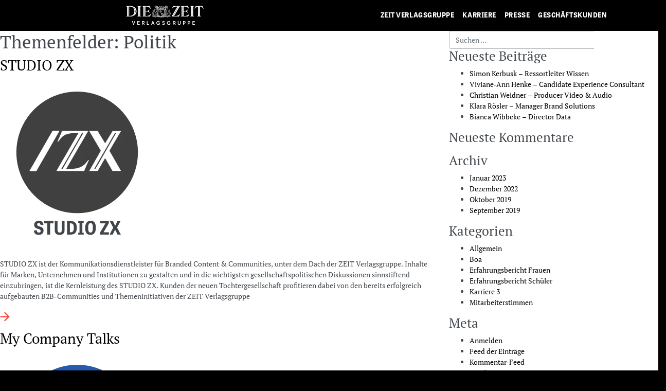

--- FILE ---
content_type: text/html; charset=UTF-8
request_url: https://stage.zeit-verlagsgruppe.de/marken_bereiche_taxonomy/politik/
body_size: 25886
content:
<!DOCTYPE html>
<html lang="de">
<head>
	<meta charset="UTF-8">
	<meta name="viewport" content="width=device-width, initial-scale=1, shrink-to-fit=no">
	<link rel="profile" href="http://gmpg.org/xfn/11">
	<link rel="apple-touch-icon-precomposed" sizes="57x57" href="https://stage.zeit-verlagsgruppe.de/wp-content/themes/understrap-child-master/assets/img/favicons/apple-touch-icon-57x57.png" />
	<link rel="apple-touch-icon-precomposed" sizes="114x114" href="https://stage.zeit-verlagsgruppe.de/wp-content/themes/understrap-child-master/assets/img/favicons/apple-touch-icon-114x114.png" />
	<link rel="apple-touch-icon-precomposed" sizes="72x72" href="https://stage.zeit-verlagsgruppe.de/wp-content/themes/understrap-child-master/assets/img/favicons/apple-touch-icon-72x72.png" />
	<link rel="apple-touch-icon-precomposed" sizes="144x144" href="https://stage.zeit-verlagsgruppe.de/wp-content/themes/understrap-child-master/assets/img/favicons/apple-touch-icon-144x144.png" />
	<link rel="apple-touch-icon-precomposed" sizes="60x60" href="https://stage.zeit-verlagsgruppe.de/wp-content/themes/understrap-child-master/assets/img/favicons/apple-touch-icon-60x60.png" />
	<link rel="apple-touch-icon-precomposed" sizes="120x120" href="https://stage.zeit-verlagsgruppe.de/wp-content/themes/understrap-child-master/assets/img/favicons/apple-touch-icon-120x120.png" />
	<link rel="apple-touch-icon-precomposed" sizes="76x76" href="https://stage.zeit-verlagsgruppe.de/wp-content/themes/understrap-child-master/assets/img/favicons/apple-touch-icon-76x76.png" />
	<link rel="apple-touch-icon-precomposed" sizes="152x152" href="https://stage.zeit-verlagsgruppe.de/wp-content/themes/understrap-child-master/assets/img/favicons/apple-touch-icon-152x152.png" />
	<link rel="icon" type="image/png" href="https://stage.zeit-verlagsgruppe.de/wp-content/themes/understrap-child-master/assets/img/favicons/favicon-196x196.png" sizes="196x196" />
	<link rel="icon" type="image/png" href="https://stage.zeit-verlagsgruppe.de/wp-content/themes/understrap-child-master/assets/img/favicons/favicon-96x96.png" sizes="96x96" />
	<link rel="icon" type="image/png" href="https://stage.zeit-verlagsgruppe.de/wp-content/themes/understrap-child-master/assets/img/favicons/favicon-32x32.png" sizes="32x32" />
	<link rel="icon" type="image/png" href="https://stage.zeit-verlagsgruppe.de/wp-content/themes/understrap-child-master/assets/img/favicons/favicon-16x16.png" sizes="16x16" />
	<link rel="icon" type="image/png" href="https://stage.zeit-verlagsgruppe.de/wp-content/themes/understrap-child-master/assets/img/favicons/favicon-128.png" sizes="128x128" />
	<meta name="application-name" content="Die ZEIT Verlagsgruppe"/>
	<meta name="msapplication-TileColor" content="#FFFFFF" />
	<meta name="msapplication-TileImage" content="https://stage.zeit-verlagsgruppe.de/wp-content/themes/understrap-child-master/assets/favicons/img/mstile-144x144.png" />
	<meta name="msapplication-square70x70logo" content="https://stage.zeit-verlagsgruppe.de/wp-content/themes/understrap-child-master/assets/img/favicons/mstile-70x70.png" />
	<meta name="msapplication-square150x150logo" content="https://stage.zeit-verlagsgruppe.de/wp-content/themes/understrap-child-master/assets/img/favicons/mstile-150x150.png" />
	<meta name="msapplication-wide310x150logo" content="https://stage.zeit-verlagsgruppe.de/wp-content/themes/understrap-child-master/assets/img/favicons/mstile-310x150.png" />
	<meta name="msapplication-square310x310logo" content="https://stage.zeit-verlagsgruppe.de/wp-content/themes/understrap-child-master/assets/img/favicons/mstile-310x310.png" />
	
	
<script type="application/ld+json">
{
  "@context": "http://schema.org",
  "@type": "Organization",
  "url": "https://www.zeit-verlagsgruppe.de",
  "sameAs": [
    "https://www.zeit.de"
  ]
}
</script>


		
	<!-- Header-Skript für den IVW-Tracking-Pixel -->


	<meta name='robots' content='noindex, nofollow' />
	<style>img:is([sizes="auto" i], [sizes^="auto," i]) { contain-intrinsic-size: 3000px 1500px }</style>
	
	<!-- This site is optimized with the Yoast SEO plugin v26.3 - https://yoast.com/wordpress/plugins/seo/ -->
	<title>Politik Archive - Zeit Verlagsgruppe</title>
	<meta property="og:locale" content="de_DE" />
	<meta property="og:type" content="article" />
	<meta property="og:title" content="Politik Archive - Zeit Verlagsgruppe" />
	<meta property="og:url" content="https://stage.zeit-verlagsgruppe.de/marken_bereiche_taxonomy/politik/" />
	<meta property="og:site_name" content="Zeit Verlagsgruppe" />
	<meta name="twitter:card" content="summary_large_image" />
	<script type="application/ld+json" class="yoast-schema-graph">{"@context":"https://schema.org","@graph":[{"@type":"CollectionPage","@id":"https://stage.zeit-verlagsgruppe.de/marken_bereiche_taxonomy/politik/","url":"https://stage.zeit-verlagsgruppe.de/marken_bereiche_taxonomy/politik/","name":"Politik Archive - Zeit Verlagsgruppe","isPartOf":{"@id":"https://stage.zeit-verlagsgruppe.de/#website"},"primaryImageOfPage":{"@id":"https://stage.zeit-verlagsgruppe.de/marken_bereiche_taxonomy/politik/#primaryimage"},"image":{"@id":"https://stage.zeit-verlagsgruppe.de/marken_bereiche_taxonomy/politik/#primaryimage"},"thumbnailUrl":"https://stage.zeit-verlagsgruppe.de/wp-content/uploads/2024/06/kosmos_studio_zx-1.webp","breadcrumb":{"@id":"https://stage.zeit-verlagsgruppe.de/marken_bereiche_taxonomy/politik/#breadcrumb"},"inLanguage":"de"},{"@type":"ImageObject","inLanguage":"de","@id":"https://stage.zeit-verlagsgruppe.de/marken_bereiche_taxonomy/politik/#primaryimage","url":"https://stage.zeit-verlagsgruppe.de/wp-content/uploads/2024/06/kosmos_studio_zx-1.webp","contentUrl":"https://stage.zeit-verlagsgruppe.de/wp-content/uploads/2024/06/kosmos_studio_zx-1.webp","width":300,"height":351,"caption":"Logo der Marke IZK in modernem Design, bestehend aus den Buchstaben IZX auf grauem Hintergrund."},{"@type":"BreadcrumbList","@id":"https://stage.zeit-verlagsgruppe.de/marken_bereiche_taxonomy/politik/#breadcrumb","itemListElement":[{"@type":"ListItem","position":1,"name":"Startseite","item":"https://stage.zeit-verlagsgruppe.de/"},{"@type":"ListItem","position":2,"name":"Politik"}]},{"@type":"WebSite","@id":"https://stage.zeit-verlagsgruppe.de/#website","url":"https://stage.zeit-verlagsgruppe.de/","name":"Zeit Verlagsgruppe","description":"Zeitverlag Gerd Bucerius GmbH &amp; Co. KG","potentialAction":[{"@type":"SearchAction","target":{"@type":"EntryPoint","urlTemplate":"https://stage.zeit-verlagsgruppe.de/?s={search_term_string}"},"query-input":{"@type":"PropertyValueSpecification","valueRequired":true,"valueName":"search_term_string"}}],"inLanguage":"de"}]}</script>
	<!-- / Yoast SEO plugin. -->


<link rel='dns-prefetch' href='//cdn.jsdelivr.net' />
<link rel="alternate" type="application/rss+xml" title="Zeit Verlagsgruppe &raquo; Feed" href="https://stage.zeit-verlagsgruppe.de/feed/" />
<link rel="alternate" type="application/rss+xml" title="Zeit Verlagsgruppe &raquo; Kommentar-Feed" href="https://stage.zeit-verlagsgruppe.de/comments/feed/" />
<link rel="alternate" type="application/rss+xml" title="Zeit Verlagsgruppe &raquo; Politik Themenfelder Feed" href="https://stage.zeit-verlagsgruppe.de/marken_bereiche_taxonomy/politik/feed/" />
<script>
window._wpemojiSettings = {"baseUrl":"https:\/\/s.w.org\/images\/core\/emoji\/16.0.1\/72x72\/","ext":".png","svgUrl":"https:\/\/s.w.org\/images\/core\/emoji\/16.0.1\/svg\/","svgExt":".svg","source":{"concatemoji":"https:\/\/stage.zeit-verlagsgruppe.de\/wp-includes\/js\/wp-emoji-release.min.js?ver=6.8.3"}};
/*! This file is auto-generated */
!function(s,n){var o,i,e;function c(e){try{var t={supportTests:e,timestamp:(new Date).valueOf()};sessionStorage.setItem(o,JSON.stringify(t))}catch(e){}}function p(e,t,n){e.clearRect(0,0,e.canvas.width,e.canvas.height),e.fillText(t,0,0);var t=new Uint32Array(e.getImageData(0,0,e.canvas.width,e.canvas.height).data),a=(e.clearRect(0,0,e.canvas.width,e.canvas.height),e.fillText(n,0,0),new Uint32Array(e.getImageData(0,0,e.canvas.width,e.canvas.height).data));return t.every(function(e,t){return e===a[t]})}function u(e,t){e.clearRect(0,0,e.canvas.width,e.canvas.height),e.fillText(t,0,0);for(var n=e.getImageData(16,16,1,1),a=0;a<n.data.length;a++)if(0!==n.data[a])return!1;return!0}function f(e,t,n,a){switch(t){case"flag":return n(e,"\ud83c\udff3\ufe0f\u200d\u26a7\ufe0f","\ud83c\udff3\ufe0f\u200b\u26a7\ufe0f")?!1:!n(e,"\ud83c\udde8\ud83c\uddf6","\ud83c\udde8\u200b\ud83c\uddf6")&&!n(e,"\ud83c\udff4\udb40\udc67\udb40\udc62\udb40\udc65\udb40\udc6e\udb40\udc67\udb40\udc7f","\ud83c\udff4\u200b\udb40\udc67\u200b\udb40\udc62\u200b\udb40\udc65\u200b\udb40\udc6e\u200b\udb40\udc67\u200b\udb40\udc7f");case"emoji":return!a(e,"\ud83e\udedf")}return!1}function g(e,t,n,a){var r="undefined"!=typeof WorkerGlobalScope&&self instanceof WorkerGlobalScope?new OffscreenCanvas(300,150):s.createElement("canvas"),o=r.getContext("2d",{willReadFrequently:!0}),i=(o.textBaseline="top",o.font="600 32px Arial",{});return e.forEach(function(e){i[e]=t(o,e,n,a)}),i}function t(e){var t=s.createElement("script");t.src=e,t.defer=!0,s.head.appendChild(t)}"undefined"!=typeof Promise&&(o="wpEmojiSettingsSupports",i=["flag","emoji"],n.supports={everything:!0,everythingExceptFlag:!0},e=new Promise(function(e){s.addEventListener("DOMContentLoaded",e,{once:!0})}),new Promise(function(t){var n=function(){try{var e=JSON.parse(sessionStorage.getItem(o));if("object"==typeof e&&"number"==typeof e.timestamp&&(new Date).valueOf()<e.timestamp+604800&&"object"==typeof e.supportTests)return e.supportTests}catch(e){}return null}();if(!n){if("undefined"!=typeof Worker&&"undefined"!=typeof OffscreenCanvas&&"undefined"!=typeof URL&&URL.createObjectURL&&"undefined"!=typeof Blob)try{var e="postMessage("+g.toString()+"("+[JSON.stringify(i),f.toString(),p.toString(),u.toString()].join(",")+"));",a=new Blob([e],{type:"text/javascript"}),r=new Worker(URL.createObjectURL(a),{name:"wpTestEmojiSupports"});return void(r.onmessage=function(e){c(n=e.data),r.terminate(),t(n)})}catch(e){}c(n=g(i,f,p,u))}t(n)}).then(function(e){for(var t in e)n.supports[t]=e[t],n.supports.everything=n.supports.everything&&n.supports[t],"flag"!==t&&(n.supports.everythingExceptFlag=n.supports.everythingExceptFlag&&n.supports[t]);n.supports.everythingExceptFlag=n.supports.everythingExceptFlag&&!n.supports.flag,n.DOMReady=!1,n.readyCallback=function(){n.DOMReady=!0}}).then(function(){return e}).then(function(){var e;n.supports.everything||(n.readyCallback(),(e=n.source||{}).concatemoji?t(e.concatemoji):e.wpemoji&&e.twemoji&&(t(e.twemoji),t(e.wpemoji)))}))}((window,document),window._wpemojiSettings);
</script>
<style id='wp-emoji-styles-inline-css'>

	img.wp-smiley, img.emoji {
		display: inline !important;
		border: none !important;
		box-shadow: none !important;
		height: 1em !important;
		width: 1em !important;
		margin: 0 0.07em !important;
		vertical-align: -0.1em !important;
		background: none !important;
		padding: 0 !important;
	}
</style>
<link rel='stylesheet' id='wp-block-library-css' href='https://stage.zeit-verlagsgruppe.de/wp-includes/css/dist/block-library/style.min.css?ver=6.8.3' media='all' />
<style id='classic-theme-styles-inline-css'>
/*! This file is auto-generated */
.wp-block-button__link{color:#fff;background-color:#32373c;border-radius:9999px;box-shadow:none;text-decoration:none;padding:calc(.667em + 2px) calc(1.333em + 2px);font-size:1.125em}.wp-block-file__button{background:#32373c;color:#fff;text-decoration:none}
</style>
<style id='safe-svg-svg-icon-style-inline-css'>
.safe-svg-cover{text-align:center}.safe-svg-cover .safe-svg-inside{display:inline-block;max-width:100%}.safe-svg-cover svg{fill:currentColor;height:100%;max-height:100%;max-width:100%;width:100%}

</style>
<style id='filebird-block-filebird-gallery-style-inline-css'>
ul.filebird-block-filebird-gallery{margin:auto!important;padding:0!important;width:100%}ul.filebird-block-filebird-gallery.layout-grid{display:grid;grid-gap:20px;align-items:stretch;grid-template-columns:repeat(var(--columns),1fr);justify-items:stretch}ul.filebird-block-filebird-gallery.layout-grid li img{border:1px solid #ccc;box-shadow:2px 2px 6px 0 rgba(0,0,0,.3);height:100%;max-width:100%;-o-object-fit:cover;object-fit:cover;width:100%}ul.filebird-block-filebird-gallery.layout-masonry{-moz-column-count:var(--columns);-moz-column-gap:var(--space);column-gap:var(--space);-moz-column-width:var(--min-width);columns:var(--min-width) var(--columns);display:block;overflow:auto}ul.filebird-block-filebird-gallery.layout-masonry li{margin-bottom:var(--space)}ul.filebird-block-filebird-gallery li{list-style:none}ul.filebird-block-filebird-gallery li figure{height:100%;margin:0;padding:0;position:relative;width:100%}ul.filebird-block-filebird-gallery li figure figcaption{background:linear-gradient(0deg,rgba(0,0,0,.7),rgba(0,0,0,.3) 70%,transparent);bottom:0;box-sizing:border-box;color:#fff;font-size:.8em;margin:0;max-height:100%;overflow:auto;padding:3em .77em .7em;position:absolute;text-align:center;width:100%;z-index:2}ul.filebird-block-filebird-gallery li figure figcaption a{color:inherit}.fb-block-hover-animation-zoomIn figure{overflow:hidden}.fb-block-hover-animation-zoomIn figure img{transform:scale(1);transition:.3s ease-in-out}.fb-block-hover-animation-zoomIn figure:hover img{transform:scale(1.3)}.fb-block-hover-animation-shine figure{overflow:hidden;position:relative}.fb-block-hover-animation-shine figure:before{background:linear-gradient(90deg,hsla(0,0%,100%,0) 0,hsla(0,0%,100%,.3));content:"";display:block;height:100%;left:-75%;position:absolute;top:0;transform:skewX(-25deg);width:50%;z-index:2}.fb-block-hover-animation-shine figure:hover:before{animation:shine .75s}@keyframes shine{to{left:125%}}.fb-block-hover-animation-opacity figure{overflow:hidden}.fb-block-hover-animation-opacity figure img{opacity:1;transition:.3s ease-in-out}.fb-block-hover-animation-opacity figure:hover img{opacity:.5}.fb-block-hover-animation-grayscale figure img{filter:grayscale(100%);transition:.3s ease-in-out}.fb-block-hover-animation-grayscale figure:hover img{filter:grayscale(0)}

</style>
<style id='global-styles-inline-css'>
:root{--wp--preset--aspect-ratio--square: 1;--wp--preset--aspect-ratio--4-3: 4/3;--wp--preset--aspect-ratio--3-4: 3/4;--wp--preset--aspect-ratio--3-2: 3/2;--wp--preset--aspect-ratio--2-3: 2/3;--wp--preset--aspect-ratio--16-9: 16/9;--wp--preset--aspect-ratio--9-16: 9/16;--wp--preset--color--black: #000000;--wp--preset--color--cyan-bluish-gray: #abb8c3;--wp--preset--color--white: #fff;--wp--preset--color--pale-pink: #f78da7;--wp--preset--color--vivid-red: #cf2e2e;--wp--preset--color--luminous-vivid-orange: #ff6900;--wp--preset--color--luminous-vivid-amber: #fcb900;--wp--preset--color--light-green-cyan: #7bdcb5;--wp--preset--color--vivid-green-cyan: #00d084;--wp--preset--color--pale-cyan-blue: #8ed1fc;--wp--preset--color--vivid-cyan-blue: #0693e3;--wp--preset--color--vivid-purple: #9b51e0;--wp--preset--color--blue: #007bff;--wp--preset--color--indigo: #6610f2;--wp--preset--color--purple: #5533ff;--wp--preset--color--pink: #e83e8c;--wp--preset--color--red: #dc3545;--wp--preset--color--orange: #fd7e14;--wp--preset--color--yellow: #ffc107;--wp--preset--color--green: #28a745;--wp--preset--color--teal: #20c997;--wp--preset--color--cyan: #17a2b8;--wp--preset--color--gray: #6c757d;--wp--preset--color--gray-dark: #343a40;--wp--preset--gradient--vivid-cyan-blue-to-vivid-purple: linear-gradient(135deg,rgba(6,147,227,1) 0%,rgb(155,81,224) 100%);--wp--preset--gradient--light-green-cyan-to-vivid-green-cyan: linear-gradient(135deg,rgb(122,220,180) 0%,rgb(0,208,130) 100%);--wp--preset--gradient--luminous-vivid-amber-to-luminous-vivid-orange: linear-gradient(135deg,rgba(252,185,0,1) 0%,rgba(255,105,0,1) 100%);--wp--preset--gradient--luminous-vivid-orange-to-vivid-red: linear-gradient(135deg,rgba(255,105,0,1) 0%,rgb(207,46,46) 100%);--wp--preset--gradient--very-light-gray-to-cyan-bluish-gray: linear-gradient(135deg,rgb(238,238,238) 0%,rgb(169,184,195) 100%);--wp--preset--gradient--cool-to-warm-spectrum: linear-gradient(135deg,rgb(74,234,220) 0%,rgb(151,120,209) 20%,rgb(207,42,186) 40%,rgb(238,44,130) 60%,rgb(251,105,98) 80%,rgb(254,248,76) 100%);--wp--preset--gradient--blush-light-purple: linear-gradient(135deg,rgb(255,206,236) 0%,rgb(152,150,240) 100%);--wp--preset--gradient--blush-bordeaux: linear-gradient(135deg,rgb(254,205,165) 0%,rgb(254,45,45) 50%,rgb(107,0,62) 100%);--wp--preset--gradient--luminous-dusk: linear-gradient(135deg,rgb(255,203,112) 0%,rgb(199,81,192) 50%,rgb(65,88,208) 100%);--wp--preset--gradient--pale-ocean: linear-gradient(135deg,rgb(255,245,203) 0%,rgb(182,227,212) 50%,rgb(51,167,181) 100%);--wp--preset--gradient--electric-grass: linear-gradient(135deg,rgb(202,248,128) 0%,rgb(113,206,126) 100%);--wp--preset--gradient--midnight: linear-gradient(135deg,rgb(2,3,129) 0%,rgb(40,116,252) 100%);--wp--preset--font-size--small: 13px;--wp--preset--font-size--medium: 20px;--wp--preset--font-size--large: 36px;--wp--preset--font-size--x-large: 42px;--wp--preset--spacing--20: 0.44rem;--wp--preset--spacing--30: 0.67rem;--wp--preset--spacing--40: 1rem;--wp--preset--spacing--50: 1.5rem;--wp--preset--spacing--60: 2.25rem;--wp--preset--spacing--70: 3.38rem;--wp--preset--spacing--80: 5.06rem;--wp--preset--shadow--natural: 6px 6px 9px rgba(0, 0, 0, 0.2);--wp--preset--shadow--deep: 12px 12px 50px rgba(0, 0, 0, 0.4);--wp--preset--shadow--sharp: 6px 6px 0px rgba(0, 0, 0, 0.2);--wp--preset--shadow--outlined: 6px 6px 0px -3px rgba(255, 255, 255, 1), 6px 6px rgba(0, 0, 0, 1);--wp--preset--shadow--crisp: 6px 6px 0px rgba(0, 0, 0, 1);}:where(.is-layout-flex){gap: 0.5em;}:where(.is-layout-grid){gap: 0.5em;}body .is-layout-flex{display: flex;}.is-layout-flex{flex-wrap: wrap;align-items: center;}.is-layout-flex > :is(*, div){margin: 0;}body .is-layout-grid{display: grid;}.is-layout-grid > :is(*, div){margin: 0;}:where(.wp-block-columns.is-layout-flex){gap: 2em;}:where(.wp-block-columns.is-layout-grid){gap: 2em;}:where(.wp-block-post-template.is-layout-flex){gap: 1.25em;}:where(.wp-block-post-template.is-layout-grid){gap: 1.25em;}.has-black-color{color: var(--wp--preset--color--black) !important;}.has-cyan-bluish-gray-color{color: var(--wp--preset--color--cyan-bluish-gray) !important;}.has-white-color{color: var(--wp--preset--color--white) !important;}.has-pale-pink-color{color: var(--wp--preset--color--pale-pink) !important;}.has-vivid-red-color{color: var(--wp--preset--color--vivid-red) !important;}.has-luminous-vivid-orange-color{color: var(--wp--preset--color--luminous-vivid-orange) !important;}.has-luminous-vivid-amber-color{color: var(--wp--preset--color--luminous-vivid-amber) !important;}.has-light-green-cyan-color{color: var(--wp--preset--color--light-green-cyan) !important;}.has-vivid-green-cyan-color{color: var(--wp--preset--color--vivid-green-cyan) !important;}.has-pale-cyan-blue-color{color: var(--wp--preset--color--pale-cyan-blue) !important;}.has-vivid-cyan-blue-color{color: var(--wp--preset--color--vivid-cyan-blue) !important;}.has-vivid-purple-color{color: var(--wp--preset--color--vivid-purple) !important;}.has-black-background-color{background-color: var(--wp--preset--color--black) !important;}.has-cyan-bluish-gray-background-color{background-color: var(--wp--preset--color--cyan-bluish-gray) !important;}.has-white-background-color{background-color: var(--wp--preset--color--white) !important;}.has-pale-pink-background-color{background-color: var(--wp--preset--color--pale-pink) !important;}.has-vivid-red-background-color{background-color: var(--wp--preset--color--vivid-red) !important;}.has-luminous-vivid-orange-background-color{background-color: var(--wp--preset--color--luminous-vivid-orange) !important;}.has-luminous-vivid-amber-background-color{background-color: var(--wp--preset--color--luminous-vivid-amber) !important;}.has-light-green-cyan-background-color{background-color: var(--wp--preset--color--light-green-cyan) !important;}.has-vivid-green-cyan-background-color{background-color: var(--wp--preset--color--vivid-green-cyan) !important;}.has-pale-cyan-blue-background-color{background-color: var(--wp--preset--color--pale-cyan-blue) !important;}.has-vivid-cyan-blue-background-color{background-color: var(--wp--preset--color--vivid-cyan-blue) !important;}.has-vivid-purple-background-color{background-color: var(--wp--preset--color--vivid-purple) !important;}.has-black-border-color{border-color: var(--wp--preset--color--black) !important;}.has-cyan-bluish-gray-border-color{border-color: var(--wp--preset--color--cyan-bluish-gray) !important;}.has-white-border-color{border-color: var(--wp--preset--color--white) !important;}.has-pale-pink-border-color{border-color: var(--wp--preset--color--pale-pink) !important;}.has-vivid-red-border-color{border-color: var(--wp--preset--color--vivid-red) !important;}.has-luminous-vivid-orange-border-color{border-color: var(--wp--preset--color--luminous-vivid-orange) !important;}.has-luminous-vivid-amber-border-color{border-color: var(--wp--preset--color--luminous-vivid-amber) !important;}.has-light-green-cyan-border-color{border-color: var(--wp--preset--color--light-green-cyan) !important;}.has-vivid-green-cyan-border-color{border-color: var(--wp--preset--color--vivid-green-cyan) !important;}.has-pale-cyan-blue-border-color{border-color: var(--wp--preset--color--pale-cyan-blue) !important;}.has-vivid-cyan-blue-border-color{border-color: var(--wp--preset--color--vivid-cyan-blue) !important;}.has-vivid-purple-border-color{border-color: var(--wp--preset--color--vivid-purple) !important;}.has-vivid-cyan-blue-to-vivid-purple-gradient-background{background: var(--wp--preset--gradient--vivid-cyan-blue-to-vivid-purple) !important;}.has-light-green-cyan-to-vivid-green-cyan-gradient-background{background: var(--wp--preset--gradient--light-green-cyan-to-vivid-green-cyan) !important;}.has-luminous-vivid-amber-to-luminous-vivid-orange-gradient-background{background: var(--wp--preset--gradient--luminous-vivid-amber-to-luminous-vivid-orange) !important;}.has-luminous-vivid-orange-to-vivid-red-gradient-background{background: var(--wp--preset--gradient--luminous-vivid-orange-to-vivid-red) !important;}.has-very-light-gray-to-cyan-bluish-gray-gradient-background{background: var(--wp--preset--gradient--very-light-gray-to-cyan-bluish-gray) !important;}.has-cool-to-warm-spectrum-gradient-background{background: var(--wp--preset--gradient--cool-to-warm-spectrum) !important;}.has-blush-light-purple-gradient-background{background: var(--wp--preset--gradient--blush-light-purple) !important;}.has-blush-bordeaux-gradient-background{background: var(--wp--preset--gradient--blush-bordeaux) !important;}.has-luminous-dusk-gradient-background{background: var(--wp--preset--gradient--luminous-dusk) !important;}.has-pale-ocean-gradient-background{background: var(--wp--preset--gradient--pale-ocean) !important;}.has-electric-grass-gradient-background{background: var(--wp--preset--gradient--electric-grass) !important;}.has-midnight-gradient-background{background: var(--wp--preset--gradient--midnight) !important;}.has-small-font-size{font-size: var(--wp--preset--font-size--small) !important;}.has-medium-font-size{font-size: var(--wp--preset--font-size--medium) !important;}.has-large-font-size{font-size: var(--wp--preset--font-size--large) !important;}.has-x-large-font-size{font-size: var(--wp--preset--font-size--x-large) !important;}
:where(.wp-block-post-template.is-layout-flex){gap: 1.25em;}:where(.wp-block-post-template.is-layout-grid){gap: 1.25em;}
:where(.wp-block-columns.is-layout-flex){gap: 2em;}:where(.wp-block-columns.is-layout-grid){gap: 2em;}
:root :where(.wp-block-pullquote){font-size: 1.5em;line-height: 1.6;}
</style>
<link rel='stylesheet' id='ai-alt-text-generator-public-css' href='https://stage.zeit-verlagsgruppe.de/wp-content/plugins/ai-alt-text-generator/public/css/ai-alt-text-generator-public.css?ver=2.1.2' media='all' />
<link rel='stylesheet' id='contact-form-7-css' href='https://stage.zeit-verlagsgruppe.de/wp-content/plugins/contact-form-7/includes/css/styles.css?ver=6.1.3' media='all' />
<link rel='stylesheet' id='sp-ea-font-awesome-css' href='https://stage.zeit-verlagsgruppe.de/wp-content/plugins/easy-accordion-pro/public/assets/css/font-awesome.min.css?ver=2.0.10' media='all' />
<link rel='stylesheet' id='sp-ea-style-css' href='https://stage.zeit-verlagsgruppe.de/wp-content/plugins/easy-accordion-pro/public/assets/css/ea-style.min.css?ver=2.0.10' media='all' />
<link rel='stylesheet' id='rp-public-styles-css' href='https://stage.zeit-verlagsgruppe.de/wp-content/plugins/reading-progress-bar/public/css/rp-public.css?ver=6.8.3' media='all' />
<link rel='stylesheet' id='search-filter-plugin-styles-css' href='https://stage.zeit-verlagsgruppe.de/wp-content/plugins/search-filter-pro/public/assets/css/search-filter.min.css?ver=2.5.21' media='all' />
<link rel='stylesheet' id='child-understrap-styles-css' href='https://stage.zeit-verlagsgruppe.de/wp-content/themes/understrap-child-master/css/child-theme.min.css?ver=0.5.5' media='all' />
<link rel='stylesheet' id='swiper-css' href='https://cdn.jsdelivr.net/npm/swiper/swiper-bundle.min.css?ver=6.8.3' media='all' />
<link rel='stylesheet' id='wp-pagenavi-css' href='https://stage.zeit-verlagsgruppe.de/wp-content/plugins/wp-pagenavi/pagenavi-css.css?ver=2.70' media='all' />
<link rel='stylesheet' id='borlabs-cookie-custom-css' href='https://stage.zeit-verlagsgruppe.de/wp-content/cache/borlabs-cookie/1/borlabs-cookie-1-de.css?ver=3.3.19-49' media='all' />
<script src="https://stage.zeit-verlagsgruppe.de/wp-includes/js/jquery/jquery.min.js?ver=3.7.1" id="jquery-core-js"></script>
<script src="https://stage.zeit-verlagsgruppe.de/wp-includes/js/jquery/jquery-migrate.min.js?ver=3.4.1" id="jquery-migrate-js"></script>
<script src="https://stage.zeit-verlagsgruppe.de/wp-content/plugins/ai-alt-text-generator/public/js/ai-alt-text-generator-public.js?ver=2.1.2" id="ai-alt-text-generator-public-js"></script>
<script src="https://stage.zeit-verlagsgruppe.de/wp-content/plugins/reading-progress-bar/public/js/rp-public.js?ver=6.8.3" id="rp-public-scripts-js"></script>
<script id="search-filter-plugin-build-js-extra">
var SF_LDATA = {"ajax_url":"https:\/\/stage.zeit-verlagsgruppe.de\/wp-admin\/admin-ajax.php","home_url":"https:\/\/stage.zeit-verlagsgruppe.de\/","extensions":[]};
</script>
<script src="https://stage.zeit-verlagsgruppe.de/wp-content/plugins/search-filter-pro/public/assets/js/search-filter-build.min.js?ver=2.5.21" id="search-filter-plugin-build-js"></script>
<script src="https://stage.zeit-verlagsgruppe.de/wp-content/plugins/search-filter-pro/public/assets/js/chosen.jquery.min.js?ver=2.5.21" id="search-filter-plugin-chosen-js"></script>
<script data-no-optimize="1" data-no-minify="1" data-cfasync="false" src="https://stage.zeit-verlagsgruppe.de/wp-content/cache/borlabs-cookie/1/borlabs-cookie-config-de.json.js?ver=3.3.19-55" id="borlabs-cookie-config-js"></script>
<link rel="https://api.w.org/" href="https://stage.zeit-verlagsgruppe.de/wp-json/" /><link rel="alternate" title="JSON" type="application/json" href="https://stage.zeit-verlagsgruppe.de/wp-json/wp/v2/marken_bereiche_taxonomy/208" /><link rel="EditURI" type="application/rsd+xml" title="RSD" href="https://stage.zeit-verlagsgruppe.de/xmlrpc.php?rsd" />

<meta name="mobile-web-app-capable" content="yes">
<meta name="apple-mobile-web-app-capable" content="yes">
<meta name="apple-mobile-web-app-title" content="Zeit Verlagsgruppe - Zeitverlag Gerd Bucerius GmbH &amp; Co. KG">
<style>.recentcomments a{display:inline !important;padding:0 !important;margin:0 !important;}</style><script data-borlabs-cookie-script-blocker-ignore>
if ('0' === '1' && ('0' === '1' || '1' === '1')) {
    window['gtag_enable_tcf_support'] = true;
}
window.dataLayer = window.dataLayer || [];
if (typeof gtag !== 'function') {
    function gtag() {
        dataLayer.push(arguments);
    }
}
gtag('set', 'developer_id.dYjRjMm', true);
if ('0' === '1' || '1' === '1') {
    if (window.BorlabsCookieGoogleConsentModeDefaultSet !== true) {
        let getCookieValue = function (name) {
            return document.cookie.match('(^|;)\\s*' + name + '\\s*=\\s*([^;]+)')?.pop() || '';
        };
        let cookieValue = getCookieValue('borlabs-cookie-gcs');
        let consentsFromCookie = {};
        if (cookieValue !== '') {
            consentsFromCookie = JSON.parse(decodeURIComponent(cookieValue));
        }
        let defaultValues = {
            'ad_storage': 'denied',
            'ad_user_data': 'denied',
            'ad_personalization': 'denied',
            'analytics_storage': 'denied',
            'functionality_storage': 'denied',
            'personalization_storage': 'denied',
            'security_storage': 'denied',
            'wait_for_update': 500,
        };
        gtag('consent', 'default', { ...defaultValues, ...consentsFromCookie });
    }
    window.BorlabsCookieGoogleConsentModeDefaultSet = true;
    let borlabsCookieConsentChangeHandler = function () {
        window.dataLayer = window.dataLayer || [];
        if (typeof gtag !== 'function') { function gtag(){dataLayer.push(arguments);} }

        let getCookieValue = function (name) {
            return document.cookie.match('(^|;)\\s*' + name + '\\s*=\\s*([^;]+)')?.pop() || '';
        };
        let cookieValue = getCookieValue('borlabs-cookie-gcs');
        let consentsFromCookie = {};
        if (cookieValue !== '') {
            consentsFromCookie = JSON.parse(decodeURIComponent(cookieValue));
        }

        consentsFromCookie.analytics_storage = BorlabsCookie.Consents.hasConsent('google-analytics') ? 'granted' : 'denied';

        BorlabsCookie.CookieLibrary.setCookie(
            'borlabs-cookie-gcs',
            JSON.stringify(consentsFromCookie),
            BorlabsCookie.Settings.automaticCookieDomainAndPath.value ? '' : BorlabsCookie.Settings.cookieDomain.value,
            BorlabsCookie.Settings.cookiePath.value,
            BorlabsCookie.Cookie.getPluginCookie().expires,
            BorlabsCookie.Settings.cookieSecure.value,
            BorlabsCookie.Settings.cookieSameSite.value
        );
    }
    document.addEventListener('borlabs-cookie-consent-saved', borlabsCookieConsentChangeHandler);
    document.addEventListener('borlabs-cookie-handle-unblock', borlabsCookieConsentChangeHandler);
}
if ('0' === '1') {
    gtag("js", new Date());
    gtag("config", "UA-18122964-1", {"anonymize_ip": true});

    (function (w, d, s, i) {
        var f = d.getElementsByTagName(s)[0],
            j = d.createElement(s);
        j.async = true;
        j.src =
            "https://www.googletagmanager.com/gtag/js?id=" + i;
        f.parentNode.insertBefore(j, f);
    })(window, document, "script", "UA-18122964-1");
}
</script></head>

<body class="archive tax-marken_bereiche_taxonomy term-politik term-208 wp-embed-responsive wp-theme-understrap wp-child-theme-understrap-child-master group-blog hfeed understrap-has-sidebar">
<div class="site" id="page">

	<!-- ******************* The Navbar Area ******************* -->
	<div id="wrapper-navbar" itemscope itemtype="http://schema.org/WebSite">

		<a class="skip-link sr-only sr-only-focusable" href="#content">Zum Inhalt springen</a>

		<nav class="container-fluid navbar navbar-expand-lg fixed-top navbar-dark bg-primary p-0">

		
					<!-- Your site title as branding in the menu -->
							<a class="navbar-brand col-lg-6" rel="home" href="https://stage.zeit-verlagsgruppe.de/" title="Zeit Verlagsgruppe" itemprop="url">
								<span class="icon diezeit-verlagsgruppe-logo"></span>
							</a>
						<!-- end custom logo -->

				<button class="navbar-toggler p-0 border-0" type="button" data-toggle="offcanvas">
					<div id="nav-icon3">
						<span></span>
						<span></span>
						<span></span>
						<span></span>
						<div class="menu">MENU</div>
					</div>
				</button>

				<!-- The WordPress Menu goes here -->
				<div id="navbarsOffcanvas" class="navbar-collapse offcanvas-collapse col-xs-12 col-lg-6"><ul id="main-menu" class="navbar-nav" role="menubar"><li role="none" itemscope="itemscope" itemtype="https://www.schema.org/SiteNavigationElement" id="menu-item-79031" class="only-mob menu-item menu-item-type-custom menu-item-object-custom menu-item-79031 nav-item"><a title="Startseite" href="/" class="nav-link" role="menuitem">Startseite</a></li>
<li role="none" itemscope="itemscope" itemtype="https://www.schema.org/SiteNavigationElement" id="menu-item-79348" class="morethanthree menu-item menu-item-type-post_type menu-item-object-page menu-item-has-children dropdown menu-item-79348 nav-item"><a title="ZEIT Verlagsgruppe" href="https://stage.zeit-verlagsgruppe.de/zeit-verlagsgruppe/" class="dropdown-toggle nav-link" aria-haspopup="true" aria-expanded="false" id="menu-item-dropdown-79348" role="menuitem">ZEIT Verlagsgruppe</a>
<ul class="dropdown-menu" aria-labelledby="menu-item-dropdown-79348" role="menu">
	<li role="none" itemscope="itemscope" itemtype="https://www.schema.org/SiteNavigationElement" id="menu-item-79056" class="headline menu-item menu-item-type-custom menu-item-object-custom menu-item-79056 nav-item"><a title="Zeit Verlagsgruppe" href="/zeit-verlagsgruppe/" class="dropdown-item" role="menuitem">Zeit Verlagsgruppe</a></li>
	<li role="none" itemscope="itemscope" itemtype="https://www.schema.org/SiteNavigationElement" id="menu-item-79515" class="menu-item menu-item-type-post_type menu-item-object-page menu-item-79515 nav-item"><a title="Über uns" href="https://stage.zeit-verlagsgruppe.de/zeit-verlagsgruppe/ueber-uns/" class="dropdown-item" role="menuitem">Über uns</a></li>
	<li role="none" itemscope="itemscope" itemtype="https://www.schema.org/SiteNavigationElement" id="menu-item-190370" class="menu-item menu-item-type-custom menu-item-object-custom menu-item-190370 nav-item"><a title="Leitbild" href="/zeit-verlagsgruppe/ueber-uns/#0" class="dropdown-item" role="menuitem">Leitbild</a></li>
	<li role="none" itemscope="itemscope" itemtype="https://www.schema.org/SiteNavigationElement" id="menu-item-190371" class="menu-item menu-item-type-custom menu-item-object-custom menu-item-190371 nav-item"><a title="Struktur" href="/zeit-verlagsgruppe/ueber-uns/#1" class="dropdown-item" role="menuitem">Struktur</a></li>
	<li role="none" itemscope="itemscope" itemtype="https://www.schema.org/SiteNavigationElement" id="menu-item-190372" class="menu-item menu-item-type-custom menu-item-object-custom menu-item-190372 nav-item"><a title="Tochterunternehmen" href="/zeit-verlagsgruppe/ueber-uns/#tochterunternehmen" class="dropdown-item" role="menuitem">Tochterunternehmen</a></li>
	<li role="none" itemscope="itemscope" itemtype="https://www.schema.org/SiteNavigationElement" id="menu-item-190373" class="menu-item menu-item-type-custom menu-item-object-custom menu-item-190373 nav-item"><a title="Chronik" href="/zeit-verlagsgruppe/ueber-uns/#chronik" class="dropdown-item" role="menuitem">Chronik</a></li>
	<li role="none" itemscope="itemscope" itemtype="https://www.schema.org/SiteNavigationElement" id="menu-item-182718" class="menu-item menu-item-type-post_type menu-item-object-page menu-item-182718 nav-item"><a title="Produktübersicht" href="https://stage.zeit-verlagsgruppe.de/produkte/" class="dropdown-item" role="menuitem">Produktübersicht</a></li>
</ul>
</li>
<li role="none" itemscope="itemscope" itemtype="https://www.schema.org/SiteNavigationElement" id="menu-item-79425" class="morethanthree menu-item menu-item-type-post_type menu-item-object-page menu-item-has-children dropdown menu-item-79425 nav-item"><a title="Karriere" href="https://stage.zeit-verlagsgruppe.de/karriere/" class="dropdown-toggle nav-link" aria-haspopup="true" aria-expanded="false" id="menu-item-dropdown-79425" role="menuitem">Karriere</a>
<ul class="dropdown-menu" aria-labelledby="menu-item-dropdown-79425" role="menu">
	<li role="none" itemscope="itemscope" itemtype="https://www.schema.org/SiteNavigationElement" id="menu-item-79035" class="headline menu-item menu-item-type-custom menu-item-object-custom menu-item-79035 nav-item"><a title="Karriere" href="/karriere/" class="dropdown-item" role="menuitem">Karriere</a></li>
	<li role="none" itemscope="itemscope" itemtype="https://www.schema.org/SiteNavigationElement" id="menu-item-80067" class="menu-item menu-item-type-post_type menu-item-object-page menu-item-80067 nav-item"><a title="Jobs" href="https://stage.zeit-verlagsgruppe.de/jobs/" class="dropdown-item" role="menuitem">Jobs</a></li>
	<li role="none" itemscope="itemscope" itemtype="https://www.schema.org/SiteNavigationElement" id="menu-item-80719" class="menu-item menu-item-type-post_type menu-item-object-page menu-item-80719 nav-item"><a title="Wir als Arbeitgeber" href="https://stage.zeit-verlagsgruppe.de/karriere/wir-als-arbeitgeber/" class="dropdown-item" role="menuitem">Wir als Arbeitgeber</a></li>
	<li role="none" itemscope="itemscope" itemtype="https://www.schema.org/SiteNavigationElement" id="menu-item-80515" class="menu-item menu-item-type-post_type menu-item-object-page menu-item-80515 nav-item"><a title="Bewerbungsprozess / FAQ" href="https://stage.zeit-verlagsgruppe.de/karriere/bewerbungsprozess-faq/" class="dropdown-item" role="menuitem">Bewerbungsprozess / FAQ</a></li>
	<li role="none" itemscope="itemscope" itemtype="https://www.schema.org/SiteNavigationElement" id="menu-item-80720" class="menu-item menu-item-type-post_type menu-item-object-page menu-item-80720 nav-item"><a title="Studierende &amp; Schüler" href="https://stage.zeit-verlagsgruppe.de/karriere/studierende-schuler/praktikum-hospitanz/" class="dropdown-item" role="menuitem">Studierende &#038; Schüler</a></li>
	<li role="none" itemscope="itemscope" itemtype="https://www.schema.org/SiteNavigationElement" id="menu-item-86627" class="menu-item menu-item-type-post_type menu-item-object-page menu-item-86627 nav-item"><a title="Berufserfahrene &amp; Berufseinsteiger" href="https://stage.zeit-verlagsgruppe.de/karriere/berufserfahrene-berufseinsteiger/berufseinsteiger/" class="dropdown-item" role="menuitem">Berufserfahrene &#038; Berufseinsteiger</a></li>
	<li role="none" itemscope="itemscope" itemtype="https://www.schema.org/SiteNavigationElement" id="menu-item-163129" class="menu-item menu-item-type-post_type menu-item-object-page menu-item-163129 nav-item"><a title="Mitarbeiterstimmen" href="https://stage.zeit-verlagsgruppe.de/karriere/mitarbeiterstimmen/" class="dropdown-item" role="menuitem">Mitarbeiterstimmen</a></li>
	<li role="none" itemscope="itemscope" itemtype="https://www.schema.org/SiteNavigationElement" id="menu-item-79036" class="hidden menu-item menu-item-type-custom menu-item-object-custom menu-item-79036 nav-item"><a title="x" href="#" class="dropdown-item" role="menuitem">x</a></li>
</ul>
</li>
<li role="none" itemscope="itemscope" itemtype="https://www.schema.org/SiteNavigationElement" id="menu-item-80672" class="menu-item menu-item-type-post_type menu-item-object-page menu-item-has-children dropdown menu-item-80672 nav-item"><a title="Presse" href="https://stage.zeit-verlagsgruppe.de/presse/" class="dropdown-toggle nav-link" aria-haspopup="true" aria-expanded="false" id="menu-item-dropdown-80672" role="menuitem">Presse</a>
<ul class="dropdown-menu" aria-labelledby="menu-item-dropdown-80672" role="menu">
	<li role="none" itemscope="itemscope" itemtype="https://www.schema.org/SiteNavigationElement" id="menu-item-79058" class="headline menu-item menu-item-type-custom menu-item-object-custom menu-item-79058 nav-item"><a title="Presse" href="/presse/" class="dropdown-item" role="menuitem">Presse</a></li>
	<li role="none" itemscope="itemscope" itemtype="https://www.schema.org/SiteNavigationElement" id="menu-item-86665" class="menu-item menu-item-type-post_type menu-item-object-page menu-item-86665 nav-item"><a title="Pressemitteilungen" href="https://stage.zeit-verlagsgruppe.de/presse/pressemitteilungen/" class="dropdown-item" role="menuitem">Pressemitteilungen</a></li>
	<li role="none" itemscope="itemscope" itemtype="https://www.schema.org/SiteNavigationElement" id="menu-item-87263" class="menu-item menu-item-type-post_type menu-item-object-page menu-item-87263 nav-item"><a title="Mediathek" href="https://stage.zeit-verlagsgruppe.de/presse/mediathek/" class="dropdown-item" role="menuitem">Mediathek</a></li>
	<li role="none" itemscope="itemscope" itemtype="https://www.schema.org/SiteNavigationElement" id="menu-item-86932" class="menu-item menu-item-type-post_type menu-item-object-page menu-item-86932 nav-item"><a title="Pressekontakt" href="https://stage.zeit-verlagsgruppe.de/presse/pressekontakte/" class="dropdown-item" role="menuitem">Pressekontakt</a></li>
	<li role="none" itemscope="itemscope" itemtype="https://www.schema.org/SiteNavigationElement" id="menu-item-155603" class="download-press menu-item menu-item-type-custom menu-item-object-custom menu-item-155603 nav-item"><a title="Pressemappe Download" target="_blank" rel="noopener noreferrer" href="https://zvtest.local/wp-content/uploads/2024/07/Pressemappe_Juli-2024.pdf" class="dropdown-item" role="menuitem">Pressemappe Download</a></li>
	<li role="none" itemscope="itemscope" itemtype="https://www.schema.org/SiteNavigationElement" id="menu-item-79066" class="hidden menu-item menu-item-type-custom menu-item-object-custom menu-item-79066 nav-item"><a title="x" href="#" class="dropdown-item" role="menuitem">x</a></li>
	<li role="none" itemscope="itemscope" itemtype="https://www.schema.org/SiteNavigationElement" id="menu-item-79067" class="hidden menu-item menu-item-type-custom menu-item-object-custom menu-item-79067 nav-item"><a title="x" href="#" class="dropdown-item" role="menuitem">x</a></li>
</ul>
</li>
<li role="none" itemscope="itemscope" itemtype="https://www.schema.org/SiteNavigationElement" id="menu-item-80221" class="menu-item menu-item-type-post_type menu-item-object-page menu-item-80221 nav-item"><a title="Geschäftskunden" href="https://stage.zeit-verlagsgruppe.de/geschaeftskunden/" class="nav-link" role="menuitem">Geschäftskunden</a></li>
<li role="none" itemscope="itemscope" itemtype="https://www.schema.org/SiteNavigationElement" id="menu-item-79037" class="only-mob contact m-b-20 menu-item menu-item-type-custom menu-item-object-custom menu-item-79037 nav-item"><a title="Kontakt" href="/kontakt" class="nav-link" role="menuitem">Kontakt</a></li>
<li role="none" itemscope="itemscope" itemtype="https://www.schema.org/SiteNavigationElement" id="menu-item-87417" class="only-mob menu-item menu-item-type-post_type menu-item-object-page menu-item-87417 nav-item"><a title="Impressum" href="https://stage.zeit-verlagsgruppe.de/impressum/" class="nav-link" role="menuitem">Impressum</a></li>
<li role="none" itemscope="itemscope" itemtype="https://www.schema.org/SiteNavigationElement" id="menu-item-87418" class="only-mob menu-item menu-item-type-post_type menu-item-object-page menu-item-87418 nav-item"><a title="Terms of use" href="https://stage.zeit-verlagsgruppe.de/terms-of-use/" class="nav-link" role="menuitem">Terms of use</a></li>
<li role="none" itemscope="itemscope" itemtype="https://www.schema.org/SiteNavigationElement" id="menu-item-87416" class="only-mob m-b-20 last menu-item menu-item-type-post_type menu-item-object-page menu-item-privacy-policy menu-item-87416 nav-item"><a title="Datenschutzerklärung" href="https://stage.zeit-verlagsgruppe.de/?page_id=3" class="nav-link" role="menuitem">Datenschutzerklärung</a></li>
</ul></div>			
		</nav><!-- .site-navigation -->

	</div><!-- #wrapper-navbar end -->

<div class="wrapper" id="archive-wrapper">

	<div class="container-fluid" id="content" tabindex="-1">

		<div class="row">

			
<div class="col-md content-area" id="primary">

			<main class="site-main" id="main">

									<header class="page-header">
						<h1 class="page-title">Themenfelder: <span>Politik</span></h1>					</header><!-- .page-header -->
					
<article class="post-182708 marken_produkte type-marken_produkte status-publish has-post-thumbnail hentry marken_bereiche_taxonomy-gesellschaft marken_bereiche_taxonomy-karriere-weiterbildung marken_bereiche_taxonomy-nachhaltigkeit marken_bereiche_taxonomy-politik marken_bereiche_taxonomy-wirtschaft marken_bereiche_taxonomy-wissen marken_bereiche_taxonomy-wissenschaft-forschung marken_medium_format_taxonomy-ja" id="post-182708">

	<header class="entry-header">

		<h2 class="entry-title"><a href="https://stage.zeit-verlagsgruppe.de/produkte/studio-zx/" rel="bookmark">STUDIO ZX</a></h2>
		
	</header><!-- .entry-header -->

	<img width="300" height="351" src="https://stage.zeit-verlagsgruppe.de/wp-content/uploads/2024/06/kosmos_studio_zx-1.webp" class="attachment-large size-large wp-post-image" alt="Logo der Marke IZK in modernem Design, bestehend aus den Buchstaben IZX auf grauem Hintergrund." decoding="async" fetchpriority="high" srcset="https://stage.zeit-verlagsgruppe.de/wp-content/uploads/2024/06/kosmos_studio_zx-1.webp 300w, https://stage.zeit-verlagsgruppe.de/wp-content/uploads/2024/06/kosmos_studio_zx-1-256x300.webp 256w" sizes="(max-width: 300px) 100vw, 300px" />
	<div class="entry-content">

		<p>STUDIO ZX ist der Kommunikationsdienstleister für Branded Content &amp; Communities, unter dem Dach der ZEIT Verlagsgruppe. Inhalte für Marken, Unternehmen und Institutionen zu gestalten und in die wichtigsten gesellschaftspolitischen Diskussionen sinnstiftend einzubringen, ist die Kernleistung des STUDIO ZX. Kunden der neuen Tochtergesellschaft profitieren dabei von den bereits erfolgreich aufgebauten B2B-Communities und Themeninitiativen der ZEIT Verlagsgruppe </p>
<p><a class="excert" href="https://stage.zeit-verlagsgruppe.de/produkte/studio-zx/" aria-label="STUDIO ZX"><span class="icon icon_pfeil_rot_link_neu" aria-hidden="true"></span></a></p>

	</div><!-- .entry-content -->

	<footer class="entry-footer">

		
	</footer><!-- .entry-footer -->

</article><!-- #post-182708 -->

<article class="post-182706 marken_produkte type-marken_produkte status-publish has-post-thumbnail hentry marken_bereiche_taxonomy-gesellschaft marken_bereiche_taxonomy-politik marken_bereiche_taxonomy-wirtschaft marken_medium_format_taxonomy-ja" id="post-182706">

	<header class="entry-header">

		<h2 class="entry-title"><a href="https://stage.zeit-verlagsgruppe.de/produkte/my-company-talks/" rel="bookmark">My Company Talks</a></h2>
		
	</header><!-- .entry-header -->

	<img width="300" height="351" src="https://stage.zeit-verlagsgruppe.de/wp-content/uploads/2024/06/kosmos_my_company_talks.webp" class="attachment-large size-large wp-post-image" alt="Logo von &quot;My Company Talks&quot; in einem blauen Kreis mit einer Sprechblase, die den Unternehmensnamen hervorhebt. Ideal für Unternehmenskommunikation und Branding." decoding="async" srcset="https://stage.zeit-verlagsgruppe.de/wp-content/uploads/2024/06/kosmos_my_company_talks.webp 300w, https://stage.zeit-verlagsgruppe.de/wp-content/uploads/2024/06/kosmos_my_company_talks-256x300.webp 256w" sizes="(max-width: 300px) 100vw, 300px" />
	<div class="entry-content">

		<p>Die Plattform My Company Talks oder auch My Conference Talks ermöglicht ein antwortbasiertes Matching von Teilnehmenden einer Dialogaktion. Grundlage sind individuell angepasste, kontextrelevante und kontroverse Ja/Nein-Fragen. Die Kommunikation mit einem Menschen, der anderer Meinung ist, initiiert nachhaltig eine dialogorientierte Gesprächs- und Organisationskultur, Netzwerkerweiterung und Transformationsprozesse. </p>
<p><a class="excert" href="https://stage.zeit-verlagsgruppe.de/produkte/my-company-talks/" aria-label="My Company Talks"><span class="icon icon_pfeil_rot_link_neu" aria-hidden="true"></span></a></p>

	</div><!-- .entry-content -->

	<footer class="entry-footer">

		
	</footer><!-- .entry-footer -->

</article><!-- #post-182706 -->

<article class="post-182702 marken_produkte type-marken_produkte status-publish has-post-thumbnail hentry marken_bereiche_taxonomy-gesellschaft marken_bereiche_taxonomy-politik marken_bereiche_taxonomy-wirtschaft marken_medium_format_taxonomy-ja" id="post-182702">

	<header class="entry-header">

		<h2 class="entry-title"><a href="https://stage.zeit-verlagsgruppe.de/produkte/my-country-talks/" rel="bookmark">My Country Talks</a></h2>
		
	</header><!-- .entry-header -->

	<img width="300" height="351" src="https://stage.zeit-verlagsgruppe.de/wp-content/uploads/2024/06/kosmos_my_country_talks.webp" class="attachment-large size-large wp-post-image" alt="Logo von Big Banner Taler mit gelbem Hintergrund und einem stilisierten Gesicht, das halb schwarz und halb gelb ist. Ideal für kreative Marketinglösungen und Werbematerialien." decoding="async" srcset="https://stage.zeit-verlagsgruppe.de/wp-content/uploads/2024/06/kosmos_my_country_talks.webp 300w, https://stage.zeit-verlagsgruppe.de/wp-content/uploads/2024/06/kosmos_my_country_talks-256x300.webp 256w" sizes="(max-width: 300px) 100vw, 300px" />
	<div class="entry-content">

		<p>My Country Talks ist eine Gesprächsplattform von ZEIT ONLINE. Die Idee beruht auf Deutschland spricht. Mittlerweile ist aus dem Projekt eine internationale Plattform entstanden, die seit 2017 mithilfe einer Matching-Software fast 300.000 Menschen in mehr als 30 Ländern in Eins-zu-eins-Gespräche vermittelt hat. </p>
<p><a class="excert" href="https://stage.zeit-verlagsgruppe.de/produkte/my-country-talks/" aria-label="My Country Talks"><span class="icon icon_pfeil_rot_link_neu" aria-hidden="true"></span></a></p>

	</div><!-- .entry-content -->

	<footer class="entry-footer">

		
	</footer><!-- .entry-footer -->

</article><!-- #post-182702 -->

<article class="post-79728 marken_produkte type-marken_produkte status-publish has-post-thumbnail hentry tag-not-in-filter marken_bereiche_taxonomy-design marken_bereiche_taxonomy-familie-kinder-schule marken_bereiche_taxonomy-genuss marken_bereiche_taxonomy-geschichte marken_bereiche_taxonomy-gesellschaft marken_bereiche_taxonomy-karriere-weiterbildung marken_bereiche_taxonomy-kunst-kultur marken_bereiche_taxonomy-lifestyle marken_bereiche_taxonomy-nachhaltigkeit marken_bereiche_taxonomy-politik marken_bereiche_taxonomy-reisen-mobilitaet marken_bereiche_taxonomy-studium-ausbildung marken_bereiche_taxonomy-verbrechen marken_bereiche_taxonomy-wirtschaft marken_bereiche_taxonomy-wissen marken_bereiche_taxonomy-wissenschaft-forschung" id="post-79728">

	<header class="entry-header">

		<h2 class="entry-title"><a href="https://stage.zeit-verlagsgruppe.de/produkte/die-zeit/" rel="bookmark">DIE ZEIT</a></h2>
		
	</header><!-- .entry-header -->

	<img width="300" height="351" src="https://stage.zeit-verlagsgruppe.de/wp-content/uploads/2024/06/kosmos_die_zeit2.webp" class="attachment-large size-large wp-post-image" alt="Alt-Text: Verschiedene Ausgaben der Zeitschrift &quot;Die Zeit&quot;, einschließlich der Jubiläumsausgabe und des Magazins, sowie eine digitale Ausgabe mit dem Titel &quot;1m² Leben&quot;, die florale Illustrationen zeigt." decoding="async" loading="lazy" srcset="https://stage.zeit-verlagsgruppe.de/wp-content/uploads/2024/06/kosmos_die_zeit2.webp 300w, https://stage.zeit-verlagsgruppe.de/wp-content/uploads/2024/06/kosmos_die_zeit2-256x300.webp 256w" sizes="auto, (max-width: 300px) 100vw, 300px" />
	<div class="entry-content">

		<p>Jede Woche erreicht DIE ZEIT mit starkem Journalismus mehr als zwei Millionen Leser. Seit DIE ZEIT 1946 zum ersten Mal erschien, erfindet sie sich immer wieder neu, bleibt dabei aber ihrem Prinzip treu: dem Leser gründlich recherchierte Berichte und meinungsstarke Kommentare zu bieten. Das moderne und elegante Layout der ZEIT, die unter Leitung von Chefredakteur </p>
<p><a class="excert" href="https://stage.zeit-verlagsgruppe.de/produkte/die-zeit/" aria-label="DIE ZEIT"><span class="icon icon_pfeil_rot_link_neu" aria-hidden="true"></span></a></p>

	</div><!-- .entry-content -->

	<footer class="entry-footer">

		
	</footer><!-- .entry-footer -->

</article><!-- #post-79728 -->

<article class="post-79738 marken_produkte type-marken_produkte status-publish has-post-thumbnail hentry tag-not-in-filter marken_bereiche_taxonomy-design marken_bereiche_taxonomy-familie-kinder-schule marken_bereiche_taxonomy-genuss marken_bereiche_taxonomy-geschichte marken_bereiche_taxonomy-gesellschaft marken_bereiche_taxonomy-karriere-weiterbildung marken_bereiche_taxonomy-kunst-kultur marken_bereiche_taxonomy-lifestyle marken_bereiche_taxonomy-nachhaltigkeit marken_bereiche_taxonomy-politik marken_bereiche_taxonomy-reisen-mobilitaet marken_bereiche_taxonomy-studium-ausbildung marken_bereiche_taxonomy-verbrechen marken_bereiche_taxonomy-wirtschaft marken_bereiche_taxonomy-wissen marken_bereiche_taxonomy-wissenschaft-forschung" id="post-79738">

	<header class="entry-header">

		<h2 class="entry-title"><a href="https://stage.zeit-verlagsgruppe.de/produkte/zeit-online/" rel="bookmark">ZEIT ONLINE</a></h2>
		
	</header><!-- .entry-header -->

	<img width="300" height="351" src="https://stage.zeit-verlagsgruppe.de/wp-content/uploads/2024/06/kosmos_zeit_online2.webp" class="attachment-large size-large wp-post-image" alt="Bild zeigt verschiedene Geräte mit der Website von ZEIT ONLINE, darunter ein Laptop mit einer Artikelansicht, ein Tablet mit einem Abonnement-Angebot und ein Smartphone mit einem Audiopodcast-Logo. Ideal für digitale Abonnenten und KI-bezogene Inhalte." decoding="async" loading="lazy" srcset="https://stage.zeit-verlagsgruppe.de/wp-content/uploads/2024/06/kosmos_zeit_online2.webp 300w, https://stage.zeit-verlagsgruppe.de/wp-content/uploads/2024/06/kosmos_zeit_online2-256x300.webp 256w" sizes="auto, (max-width: 300px) 100vw, 300px" />
	<div class="entry-content">

		<p>ZEIT ONLINE ist das führende Angebot für anspruchsvollen Online-Journalismus, aufwendige Datenvisualisierungen und digitales Storytelling. Meinungsstarke Autorinnen und Autoren ordnen das Zeitgeschehen auf zeit.de ein. Die von der Redaktion produzierten Podcasts gehören zu den meistgehörten in Deutschland. Die Leser-Community auf zeit.de gilt als eine der aktivsten. Internationale Beachtung finden von ZEIT ONLINE initiierte Demokratie-Projekte wie „Deutschland </p>
<p><a class="excert" href="https://stage.zeit-verlagsgruppe.de/produkte/zeit-online/" aria-label="ZEIT ONLINE"><span class="icon icon_pfeil_rot_link_neu" aria-hidden="true"></span></a></p>

	</div><!-- .entry-content -->

	<footer class="entry-footer">

		
	</footer><!-- .entry-footer -->

</article><!-- #post-79738 -->

<article class="post-80144 marken_produkte type-marken_produkte status-publish has-post-thumbnail hentry marken_bereiche_taxonomy-geschichte marken_bereiche_taxonomy-karriere-weiterbildung marken_bereiche_taxonomy-kunst-kultur marken_bereiche_taxonomy-lifestyle marken_bereiche_taxonomy-politik marken_bereiche_taxonomy-wirtschaft marken_bereiche_taxonomy-wissen marken_medium_format_taxonomy-ja" id="post-80144">

	<header class="entry-header">

		<h2 class="entry-title"><a href="https://stage.zeit-verlagsgruppe.de/produkte/zeit-akademie/" rel="bookmark">ZEIT Akademie</a></h2>
		
	</header><!-- .entry-header -->

	<img width="300" height="351" src="https://stage.zeit-verlagsgruppe.de/wp-content/uploads/2024/06/kosmos_zeit_akademie-1.webp" class="attachment-large size-large wp-post-image" alt="Lächelnde Frau in einem gelben Pullover, die mit einer Tasse Kaffee vor einem Laptop sitzt und entspannt wirkt. Ideal für Themen wie Homeoffice, Produktivität und Wohlbefinden." decoding="async" loading="lazy" srcset="https://stage.zeit-verlagsgruppe.de/wp-content/uploads/2024/06/kosmos_zeit_akademie-1.webp 300w, https://stage.zeit-verlagsgruppe.de/wp-content/uploads/2024/06/kosmos_zeit_akademie-1-256x300.webp 256w" sizes="auto, (max-width: 300px) 100vw, 300px" />
	<div class="entry-content">

		<p>Die ZEIT Akademie ist das digitale Weiterbildungsangebot der ZEIT Verlagsgruppe. Als Partnerin für digitales Lernen hilft die Akademie Unternehmen, den wachsenden Ansprüchen an Weiterbildung und Personalentwicklung innerhalb der Organisation gerecht zu werden und den Herausforderungen neuer Arbeitswelten im Rahmen der Digitalisierung zu begegnen. In Video-Kursen geben hochkarätige Expertinnen und Experten aus Wissenschaft und Praxis fundierte </p>
<p><a class="excert" href="https://stage.zeit-verlagsgruppe.de/produkte/zeit-akademie/" aria-label="ZEIT Akademie"><span class="icon icon_pfeil_rot_link_neu" aria-hidden="true"></span></a></p>

	</div><!-- .entry-content -->

	<footer class="entry-footer">

		
	</footer><!-- .entry-footer -->

</article><!-- #post-80144 -->

<article class="post-79789 marken_produkte type-marken_produkte status-publish has-post-thumbnail hentry marken_bereiche_taxonomy-design marken_bereiche_taxonomy-familie-kinder-schule marken_bereiche_taxonomy-gesellschaft marken_bereiche_taxonomy-karriere-weiterbildung marken_bereiche_taxonomy-kunst-kultur marken_bereiche_taxonomy-lifestyle marken_bereiche_taxonomy-nachhaltigkeit marken_bereiche_taxonomy-politik marken_bereiche_taxonomy-studium-ausbildung marken_bereiche_taxonomy-verbrechen marken_bereiche_taxonomy-wirtschaft marken_bereiche_taxonomy-wissen marken_bereiche_taxonomy-wissenschaft-forschung marken_medium_format_taxonomy-ja" id="post-79789">

	<header class="entry-header">

		<h2 class="entry-title"><a href="https://stage.zeit-verlagsgruppe.de/produkte/veranstaltungen/" rel="bookmark">ZEIT Veranstaltungen</a></h2>
		
	</header><!-- .entry-header -->

	<img width="308" height="351" src="https://stage.zeit-verlagsgruppe.de/wp-content/uploads/2019/06/kosmos_zeit_veranstaltungen.webp" class="attachment-large size-large wp-post-image" alt="" decoding="async" loading="lazy" srcset="https://stage.zeit-verlagsgruppe.de/wp-content/uploads/2019/06/kosmos_zeit_veranstaltungen.webp 308w, https://stage.zeit-verlagsgruppe.de/wp-content/uploads/2019/06/kosmos_zeit_veranstaltungen-263x300.webp 263w" sizes="auto, (max-width: 308px) 100vw, 308px" />
	<div class="entry-content">

		<p>Die ZEIT Verlagsgruppe bietet mit über 150 Veranstaltungen im Jahr ein einzigartiges Programm, um Journalismus live zu erleben, in Deutschland, Österreich und der Schweiz. ZEIT und ZEIT ONLINE-Redakteure kommen mit Spitzenpolitikern, Wirtschaftsentscheidern und Multiplikatoren aus Kultur und Mode, Fußball oder Gesundheit ins Gespräch. Die Veranstaltungen an Hochschulen bieten der jungen Zielgruppe vielfältige Möglichkeiten zum Austausch </p>
<p><a class="excert" href="https://stage.zeit-verlagsgruppe.de/produkte/veranstaltungen/" aria-label="ZEIT Veranstaltungen"><span class="icon icon_pfeil_rot_link_neu" aria-hidden="true"></span></a></p>

	</div><!-- .entry-content -->

	<footer class="entry-footer">

		
	</footer><!-- .entry-footer -->

</article><!-- #post-79789 -->

<article class="post-97014 marken_produkte type-marken_produkte status-publish has-post-thumbnail hentry marken_bereiche_taxonomy-gesellschaft marken_bereiche_taxonomy-kunst-kultur marken_bereiche_taxonomy-politik marken_medium_format_taxonomy-ja" id="post-97014">

	<header class="entry-header">

		<h2 class="entry-title"><a href="https://stage.zeit-verlagsgruppe.de/produkte/freunde-der-zeit/" rel="bookmark">Freunde der ZEIT</a></h2>
		
	</header><!-- .entry-header -->

	<img width="300" height="351" src="https://stage.zeit-verlagsgruppe.de/wp-content/uploads/2024/06/kosmos_freunde_der_zeit-1.webp" class="attachment-large size-large wp-post-image" alt="Junge Frau in rosa Pullover, die lächelnd mit zwei Personen spricht, während sie in einer kreativen Umgebung sitzt." decoding="async" loading="lazy" srcset="https://stage.zeit-verlagsgruppe.de/wp-content/uploads/2024/06/kosmos_freunde_der_zeit-1.webp 300w, https://stage.zeit-verlagsgruppe.de/wp-content/uploads/2024/06/kosmos_freunde_der_zeit-1-256x300.webp 256w" sizes="auto, (max-width: 300px) 100vw, 300px" />
	<div class="entry-content">

		<p>Freunde der ZEIT ist ein eigenes Programm für ZEIT-Abonnentinnen und Abonnenten, das die Autoren und Themen der ZEIT auch jenseits der Zeitung erlebbar macht. Sie werden darin eingeladen ihr Interesse an Politik, Wirtschaft, Wissen und Kultur gemeinsam mit ZEIT-Journalisten und anderen Lesern zu vertiefen. Im Zentrum des Programms steht der persönliche Austausch, etwa an Abenden </p>
<p><a class="excert" href="https://stage.zeit-verlagsgruppe.de/produkte/freunde-der-zeit/" aria-label="Freunde der ZEIT"><span class="icon icon_pfeil_rot_link_neu" aria-hidden="true"></span></a></p>

	</div><!-- .entry-content -->

	<footer class="entry-footer">

		
	</footer><!-- .entry-footer -->

</article><!-- #post-97014 -->

			</main>

			</div><!-- #primary -->


	<div class="col-md-4 widget-area" id="right-sidebar">
<aside id="search-2" class="widget widget_search">
<form role="search" class="search-form" method="get" action="https://stage.zeit-verlagsgruppe.de/" >
	<label class="screen-reader-text" for="s-1">Suche nach:</label>
	<div class="input-group">
		<input type="search" class="field search-field form-control" id="s-1" name="s" value="" placeholder="Suchen …">
					<span class="input-group-append">
				<input type="submit" class="submit search-submit btn btn-primary" name="submit" value="Suchen">
			</span>
			</div>
</form>
</aside>
		<aside id="recent-posts-2" class="widget widget_recent_entries">
		<h3 class="widget-title">Neueste Beiträge</h3>
		<ul>
											<li>
					<a href="https://stage.zeit-verlagsgruppe.de/karriere/mitarbeiterstimmen/simon-kerbusk-resortleiter-wissen/">Simon Kerbusk &#8211; Ressortleiter Wissen</a>
									</li>
											<li>
					<a href="https://stage.zeit-verlagsgruppe.de/karriere/mitarbeiterstimmen/viviane-ann-henke-candidate-experience-consultant/">Viviane-Ann Henke &#8211; Candidate Experience Consultant</a>
									</li>
											<li>
					<a href="https://stage.zeit-verlagsgruppe.de/karriere/mitarbeiterstimmen/christian-weidner-producer-video-audio/">Christian Weidner &#8211; Producer Video &#038; Audio</a>
									</li>
											<li>
					<a href="https://stage.zeit-verlagsgruppe.de/karriere/mitarbeiterstimmen/mitarbeiterstimmen-klara-roesler-product-brand-management/">Klara Rösler &#8211; Manager Brand Solutions</a>
									</li>
											<li>
					<a href="https://stage.zeit-verlagsgruppe.de/karriere/mitarbeiterstimmen/mitarbeiterstimmen-bianca-wibbeke-director-data/">Bianca Wibbeke &#8211; Director Data</a>
									</li>
					</ul>

		</aside><aside id="recent-comments-2" class="widget widget_recent_comments"><h3 class="widget-title">Neueste Kommentare</h3><ul id="recentcomments"></ul></aside><aside id="archives-2" class="widget widget_archive"><h3 class="widget-title">Archiv</h3>
			<ul>
					<li><a href='https://stage.zeit-verlagsgruppe.de/2023/01/'>Januar 2023</a></li>
	<li><a href='https://stage.zeit-verlagsgruppe.de/2022/12/'>Dezember 2022</a></li>
	<li><a href='https://stage.zeit-verlagsgruppe.de/2019/10/'>Oktober 2019</a></li>
	<li><a href='https://stage.zeit-verlagsgruppe.de/2019/09/'>September 2019</a></li>
			</ul>

			</aside><aside id="categories-2" class="widget widget_categories"><h3 class="widget-title">Kategorien</h3>
			<ul>
					<li class="cat-item cat-item-1"><a href="https://stage.zeit-verlagsgruppe.de/category/allgemein/">Allgemein</a>
</li>
	<li class="cat-item cat-item-151"><a href="https://stage.zeit-verlagsgruppe.de/category/boa/">Boa</a>
</li>
	<li class="cat-item cat-item-378"><a href="https://stage.zeit-verlagsgruppe.de/category/erfahrungsbericht-frauen/">Erfahrungsbericht Frauen</a>
</li>
	<li class="cat-item cat-item-340"><a href="https://stage.zeit-verlagsgruppe.de/category/erfahrungsbericht-schueler/">Erfahrungsbericht Schüler</a>
</li>
	<li class="cat-item cat-item-133"><a href="https://stage.zeit-verlagsgruppe.de/category/karriere-3/">Karriere 3</a>
</li>
	<li class="cat-item cat-item-387"><a href="https://stage.zeit-verlagsgruppe.de/category/karriere/mitarbeiterstimmen/">Mitarbeiterstimmen</a>
</li>
			</ul>

			</aside><aside id="meta-2" class="widget widget_meta"><h3 class="widget-title">Meta</h3>
		<ul>
						<li><a rel="nofollow" href="https://stage.zeit-verlagsgruppe.de/wp-login.php">Anmelden</a></li>
			<li><a href="https://stage.zeit-verlagsgruppe.de/feed/">Feed der Einträge</a></li>
			<li><a href="https://stage.zeit-verlagsgruppe.de/comments/feed/">Kommentar-Feed</a></li>

			<li><a href="https://de.wordpress.org/">WordPress.org</a></li>
		</ul>

		</aside><aside id="calendar-2" class="widget widget_calendar"><div id="calendar_wrap" class="calendar_wrap"><table id="wp-calendar" class="wp-calendar-table">
	<caption>November 2025</caption>
	<thead>
	<tr>
		<th scope="col" aria-label="Montag">M</th>
		<th scope="col" aria-label="Dienstag">D</th>
		<th scope="col" aria-label="Mittwoch">M</th>
		<th scope="col" aria-label="Donnerstag">D</th>
		<th scope="col" aria-label="Freitag">F</th>
		<th scope="col" aria-label="Samstag">S</th>
		<th scope="col" aria-label="Sonntag">S</th>
	</tr>
	</thead>
	<tbody>
	<tr>
		<td colspan="5" class="pad">&nbsp;</td><td>1</td><td>2</td>
	</tr>
	<tr>
		<td>3</td><td>4</td><td>5</td><td>6</td><td>7</td><td>8</td><td>9</td>
	</tr>
	<tr>
		<td>10</td><td>11</td><td>12</td><td>13</td><td>14</td><td>15</td><td>16</td>
	</tr>
	<tr>
		<td>17</td><td>18</td><td id="today">19</td><td>20</td><td>21</td><td>22</td><td>23</td>
	</tr>
	<tr>
		<td>24</td><td>25</td><td>26</td><td>27</td><td>28</td><td>29</td><td>30</td>
	</tr>
	</tbody>
	</table><nav aria-label="Vorherige und nächste Monate" class="wp-calendar-nav">
		<span class="wp-calendar-nav-prev"><a href="https://stage.zeit-verlagsgruppe.de/2023/01/">&laquo; Jan.</a></span>
		<span class="pad">&nbsp;</span>
		<span class="wp-calendar-nav-next">&nbsp;</span>
	</nav></div></aside>
</div><!-- #right-sidebar -->

		</div><!-- .row -->

	</div><!-- #content -->

</div><!-- #archive-wrapper -->



<footer>
<div class="container-fluid d-print-none">

	<div class="footer-row-two">
		<div class="inner">
			<div class="col-md-12 p-0">

				<a href="https://www.linkedin.com/company/zeit-verlagsgruppe/?viewAsMember=true" class="icons linkedin" target="_blank" aria-label="LinkedIn Profil öffnen">
					<svg xmlns="http://www.w3.org/2000/svg" xmlns:xlink="http://www.w3.org/1999/xlink" width="36" height="36" viewBox="0 0 36 36">
						<path id="a" d="M31.75 3H4.25C3.5 3 3 3.5 3 4.25v27.5C3 32.5 3.5 33 4.25 33h27.5c.75 0 1.25-.5 1.25-1.25V4.25C33 3.5 32.5 3 31.75 3zM11.875 28.625H7.5V14.25H12v14.375h-.125zM9.625 12.25C8.25 12.25 7 11.125 7 9.625 7 8.25 8.125 7 9.625 7 11 7 12.25 8.125 12.25 9.625s-1.125 2.625-2.625 2.625zm19 16.375h-4.5v-7c0-1.625 0-3.75-2.25-3.75-2.375 0-2.625 1.75-2.625 3.625v7.125h-4.5V14.25H19v2c.625-1.125 2-2.25 4.25-2.25 4.5 0 5.375 3 5.375 6.875v7.75z"/>
					</svg>
				</a>

				<a href="https://www.xing.com/companies/zeitverlaggerdbuceriusgmbh%26co.kg" class="icons xing" target="_blank" aria-label="Xing Profil öffnen">
				<svg xmlns="http://www.w3.org/2000/svg" xmlns:xlink="http://www.w3.org/1999/xlink" width="36" height="36" viewBox="0 0 36 36">
						<path id="a" d="M16.106 15.188s0-.02-2.41-4.248c-.192-.306-.46-.65-.996-.65H9.18c-.23 0-.402.076-.498.21-.095.153-.076.364.02.555l2.391 4.133v.019l-3.75 6.62a.493.493 0 0 0 0 .535.515.515 0 0 0 .46.249h3.539c.516 0 .784-.364.956-.689 3.674-6.486 3.808-6.734 3.808-6.734zm11.939-9.51c-.096-.152-.25-.229-.46-.229h-3.577c-.517 0-.746.325-.938.67l-7.863 13.947s0 .02 5.012 9.203c.173.306.44.67.995.67h3.52c.211 0 .383-.077.479-.23.096-.153.096-.344-.02-.535l-4.974-9.108v-.019l7.826-13.833c.095-.191.095-.382 0-.535z"/>
					</svg>
				</a>

				<a href="https://www.kununu.com/de/zeitverlag-gerd-bucerius" class="icons kununu" target="_blank" aria-label="Kununu Profil öffnen">
					<svg height="21" viewBox="0 0 91 21" width="91" xmlns="http://www.w3.org/2000/svg">
						<path d="m491.5 101.597062c-.004557-.050387-.00835-.119322-.01721-.187588-.054944-.421865-.307865-.720966-.606616-.997216-.562762-.5203751-1.436354-.5427479-2.000806-.025145-.395125.362363-.769472.747354-1.153953 1.121413-.105076.102272-.149981.23074-.102526.363288.070847.197977.218247.340373.418487.407109.171716.057207.304391-.031424.424892-.150459.339927-.335975.682275-.669591 1.026855-1.000849.222995-.214327.497397-.211713.724057-.000128.034962.032603.068649.066513.102495.100264.271597.271023.271501.515116-.001116.781933-.341648.334318-.685399.666468-1.024943 1.002889-.174234.172608-.17229.385565-.003474.563495.032858.034643.067342.067852.10208.100646.192719.182074.402552.188926.591956.006852.375239-.360674.748916-.723164 1.116538-1.091519.267103-.267614.392671-.599382.403284-.994985m-8.164295-.024604c.004621.433115.151606.769185.433752 1.045882.356053.349264.713636.697031 1.072111 1.043842.226246.218883.421227.197849.680905-.069159.206646-.212414.20212-.404113-.016764-.61863-.344803-.337983-.692888-.672715-1.03511-1.013375-.21149-.210502-.208844-.478529-.002963-.69292.040379-.042068.083085-.082001.125185-.122381.259965-.249384.520567-.248874.77983.003697.342062.333266.681893.668763 1.024497 1.001455.218183.21184.430629.182679.69598-.091021.188766-.194695.183763-.395317-.020302-.596035-.344261-.338588-.690306-.675328-1.036575-1.011845-.458579-.445639-1.081736-.5745223-1.642873-.329345-.492999.215378-1.094643.824734-1.057673 1.449835m6.602277 6.40685c.399651.00835.767305-.225481 1.098403-.558843.596673-.60072.608624-1.462392.010422-2.058236-.349647-.348308-.70433-.691645-1.058343-1.035556-.231728-.22513-.424669-.204319-.693271.070242-.202566.207092-.194503.401117.026994.618089.322239.315642.644765.63106.967768.945969.29789.290464.296775.532422-.005003.826328-.019027.018517-.037958.037097-.057111.055486-.255694.245815-.515914.246516-.768899.000478-.346173-.336739-.690275-.675614-1.037659-1.011143-.215824-.20843-.423267-.179843-.684506.087962-.192082.196893-.191986.400097.00717.596035.359336.35363.719118.706911 1.083361 1.055506.2846.272426.628001.407141 1.110674.407683m-6.614165-1.590128c.012716.09969.020556.200304.038945.298942.073429.39401.330238.666786.614169.921779.55078.494624 1.399258.515021 1.949591.020301.410137-.368673.798984-.761695 1.185058-1.155833.068203-.069636.117601-.20432.10377-.2984-.032317-.219745-.198392-.359113-.39315-.443664-.17876-.077604-.324948.006852-.455233.136468-.323545.321888-.651553.639283-.978349.95792-.282018.275007-.537553.275613-.816098.003091-.022755-.022245-.045734-.044299-.068298-.066768-.262673-.261813-.262227-.509316.003665-.769695.337505-.330429.677209-.658596 1.014235-.989535.196862-.19342.195969-.397452.001944-.59731-.029575-.030468-.05931-.060808-.09032-.08981-.191125-.178664-.403953-.180098-.592178.002327-.365837.354523-.731706.709174-1.092381 1.068955-.275134.274434-.417371.608847-.42537 1.001232m-40.212439 5.782195h-.007235c0 .961203-.003505 1.922406.00204 2.883545.001785.307387.009944.616623.04516.921556.264649 2.291717 2.083477 4.217851 4.364453 4.647014.748852.140898 1.502804.112565 2.254843.092328.405037-.010932.821357-.055486 1.209566-.165884 2.228996-.633865 3.619585-2.076594 4.051967-4.369075.105012-.556675.077731-1.141619.080281-1.713656.008573-1.933018.003665-3.866132.002868-5.799182-.000159-.380944-.162697-.542876-.542079-.543258-.860301-.000797-1.720635-.000531-2.580937-.000128-.401245.000255-.55505.156068-.55505.560118-.000096 2.187947.001466 4.375894-.000829 6.563873-.000956.928759-.642087 1.6873-1.558066 1.804678-.392353.050291-.794618.021958-1.192293.032571-1.025708.027344-1.898694-.773775-1.89044-1.882568.016254-2.182434-.003729-4.365122-.008732-6.547684-.000829-.368259-.163303-.530478-.536056-.53086-.860302-.000797-1.720603-.000531-2.580937-.000128-.402297.000223-.558205.15575-.558333.557727-.000446 1.163005-.000191 2.326009-.000191 3.489013m-15.763916-.038786c0-1.173649.000765-2.347297-.00051-3.520946-.000351-.285174-.170218-.481845-.437641-.483374-.934591-.005403-1.869278-.003952-2.803901-.000351-.193579.000733-.358124.12423-.408447.299388-.022883.079707-.022915.167732-.022946.252029-.001148 2.187947.000764 4.375926-.001785 6.563937-.001084.938097-.640207 1.691315-1.569795 1.81086-.397484.051088-.805198.030755-1.20826.029894-1.086452-.002294-1.862202-.785885-1.862999-1.87307-.000797-1.088683-.002072-2.177335-.003155-3.26605-.001052-1.109908-.001084-2.219817-.003697-3.329726-.000733-.306272-.178887-.488473-.48347-.489429-.902817-.002885-1.805697-.006725-2.708322.005545-.12439.001721-.286449.060649-.361057.150937-.08436.10208-.123337.269271-.124166.408479-.009975 1.736476-.012684 3.473078-.009975 5.209617.001019.668731-.045001 1.346226.043311 2.004567.299802 2.234669 1.547103 3.75089 3.658307 4.516442 1.263969.458324 2.589607.411315 3.888027.189914 2.544638-.433816 4.418282-2.712562 4.420449-5.292256.000892-1.062168.000127-2.124271.000032-3.186407m1.875014 1.655557c0 1.163164-.000892 2.32636.000478 3.489523.000447.366985.170474.535004.536343.535291.844494.000733 1.688988.000287 2.533483.000223.461862-.000032.60958-.147208.609388-.608401-.00086-2.166976-.002422-4.333921-.002677-6.500898-.000095-.928504.587813-1.665851 1.508222-1.812995.430661-.06884.878754-.039583 1.318849-.036428 1.031381.00733 1.807259.792387 1.809458 1.825234.004685 2.193524.006246 4.38708.009051 6.580605.00051.383939.168625.552628.553201.552787.83385.000288 1.667732.000128 2.501581.000096.484585 0 .630009-.143862.630423-.622806.001785-2.08727.005131-4.174571.003856-6.261872-.000223-.307579.00545-.619269-.038913-.92213-.317841-2.170579-1.508285-3.670769-3.548897-4.454296-1.331278-.511164-2.729707-.473048-4.101047-.213147-2.480419.470084-4.294562 2.69328-4.321205 5.214716-.011378 1.078039-.00188 2.156332-.001594 3.234498m53.665995-1.700175h-.003984c0-1.136456.000192-2.272977-.000095-3.409465-.000096-.388975-.162793-.553488-.549505-.553775-.855011-.000669-1.710055-.000435-2.565066-.000128-.411061.000192-.56936.157821-.569392.565472-.000063 2.188011.001052 4.376054-.000605 6.564065-.000669.872189-.554062 1.569731-1.403241 1.776855-.071931.01756-.145711.039295-.218661.039455-.482609.00086-.970541.041048-1.446649-.015872-.934527-.111768-1.556982-.85278-1.560042-1.793522-.007075-2.193238-.010007-4.386508-.014851-6.579777-.000861-.400894-.15712-.556421-.560118-.556644-.849721-.000339-1.699442-.000339-2.549131-.000063-.413961.000159-.568818.153932-.569137.563718-.001752 2.177367-.005162 4.354797-.003187 6.532163.000255.275422.002741.55521.04822.825564.357136 2.123187 1.555166 3.572895 3.555303 4.347307 1.188373.460141 2.440645.426518 3.666147.270609 2.770373-.352452 4.742305-2.660135 4.743899-5.453264.000605-1.04091.000095-2.081788.000095-3.122698m-13.891323 1.632324h.003219c0-1.062231.002358-2.12443-.001881-3.186598-.000924-.233098-.004494-.469606-.042387-.698656-.372753-2.251624-1.652115-3.751623-3.808511-4.468541-1.182445-.393086-2.415819-.34713-3.628222-.162506-2.583583.393469-4.530687 2.701024-4.532058 5.316892-.001179 2.214686.000542 4.429372.001084 6.644059.000127.38378.168752.552373.553775.552532.833818.000458 1.667604.000127 2.501422.000127.486465-.000032.629562-.141248.629594-.621403.000032-2.172204-.001849-4.344407.000956-6.516579.001179-.901892.594728-1.638124 1.485466-1.78036.420367-.067118.857179-.041527 1.286533-.04073 1.094292.002072 1.856498.775209 1.857996 1.871254.002996 2.182784.006725 4.365569.010581 6.548385.000669.363733.174234.538828.535163.539178.87101.000765 1.742021.000797 2.612999 0 .361152-.00035.534048-.175827.534143-.539624.000319-1.152488.000128-2.304943.000128-3.45743m-63.814556-5.330118v-.193611c0-2.51742.000159-5.034841-.000191-7.552293-.000064-.404464-.165438-.568085-.57277-.568308-.849753-.000363-1.699506-.000542-2.549291.000063-.396942.000287-.56034.164641-.56034.56101v16.506681c0 .409117.160434.572101.56477.57226.849753.000287 1.699506.000287 2.549291-.000032.402902-.000159.568149-.166139.56834-.572228.00051-1.019716-.000861-2.039432.00102-3.059149.000382-.217258.000127-.435537.019313-.651648.078018-.87885.710002-1.546274 1.58914-1.642044.399205-.043471.805931-.028683 1.209056-.023679 1.035588.012907 1.812422.807142 1.814015 1.842666.001849 1.194874.004367 2.389749.007458 3.584655.000861.332246.180927.519929.506958.520726.892236.002199 1.784503.002454 2.676739-.000255.311786-.000924.495294-.182871.499214-.496058.015521-1.242584.039933-2.485264.037192-3.727848-.002836-1.292588-.453193-2.427037-1.282103-3.414437-.043407-.051693-.087451-.102877-.126078-.14826.009944-.025336.011696-.036682.017911-.044458.029862-.037288.060872-.073652.091627-.110207.553137-.657067.927197-1.403815 1.128935-2.238717.156482-.647632.139942-1.306388.13736-1.964601-.001243-.319052-.180799-.513938-.4966-.515436-.897558-.00427-1.795116-.003792-2.692706-.000318-.312869.001179-.479837.167987-.498481.479677-.016795.280903-.030021.562029-.048028.842869-.053096.828049-.567129 1.470933-1.353875 1.669898-.203426.051439-.4189.065685-.629817.0748-.466451.020141-.93593.001083-1.399608.045638-.398058.038307-.789773.142841-1.208451.222644" fill-rule="evenodd" transform="translate(-401 -100)"/>
					</svg>
				</a>

				<div class="menu-menu-3-container"><ul id="menu-menu-3" class="menu"><li id="menu-item-97405" class="menu-item menu-item-type-post_type menu-item-object-page menu-item-97405"><a href="https://stage.zeit-verlagsgruppe.de/kontakt/">Kontakt</a></li>
<li id="menu-item-79061" class="menu-item menu-item-type-custom menu-item-object-custom menu-item-79061"><a href="/impressum">Impressum</a></li>
<li id="menu-item-79062" class="menu-item menu-item-type-custom menu-item-object-custom menu-item-79062"><a href="/terms-of-use">Terms of use</a></li>
<li id="menu-item-79063" class="menu-item menu-item-type-custom menu-item-object-custom menu-item-79063"><a target="_blank" href="https://datenschutz.zeit.de/zeit-verlagsgruppe">Datenschutz</a></li>
<li id="menu-item-177943" class="menu-item menu-item-type-custom menu-item-object-custom menu-item-177943"><a target="_blank" href="https://zeitverlagsgruppe.integrityline.app/">Verantwortung</a></li>
</ul></div>				<div class="wrapper_cookie d-md-block text-center">
					<div class="borelabs-btn">
						<span class="borlabs-cookie-open-dialog-preferences brlbs-cmpnt-container" data-borlabs-cookie-title="Datenschutzeinstellungen" data-borlabs-cookie-type="button" ></span>					</div>
					<p class="copy">© Zeitverlag Gerd Bucerius GmbH & Co. KG</p>
				</div>
			</div>
		</div>
	</div>
</div>

</footer>


		
<script>
	/*pleaserotate.js by Rob Scanlon, MIT license. http://github.com/arscan/pleaserotate.js*/

	(function(){
		var PleaseRotate = {},
			currentOrientation = null,
			isMobile = /Android|iPhone|iPod|IEMobile|Opera Mini/i.test(navigator.userAgent),
			init = false;

		var options = {
			startOnPageLoad: true,
			onHide: function(){},
			onShow: function(){},
			forcePortrait: true,
			message: "Bitte drehen Sie Ihr Gerät",
			subMessage: "(oder klicken um fortzufahren)",
			allowClickBypass: true,
			onlyMobile: true,
			zIndex: 1000,
			iconNode: null
		};

		var cssRules = [
			"#pleaserotate-graphic { margin-left: 100px; width: 100px; animation: pleaserotateframes ease 2s; animation-iteration-count: infinite; transform-origin: 100%; -webkit-animation: pleaserotateframes ease 2s; -webkit-animation-iteration-count: infinite; -webkit-transform-origin: 50% 50%; -moz-animation: pleaserotateframes ease 2s; -moz-animation-iteration-count: infinite; -moz-transform-origin: 50% 50%; -ms-animation: pleaserotateframes ease 2s; -ms-animation-iteration-count: infinite; -ms-transform-origin: 50% 50%; }",
			"#pleaserotate-backdrop { background-color: white; top: 0; left: 0; position: fixed; width: 100%; height: 100%; }",
			"#pleaserotate-container { width: 300px; position: absolute; top: 50%; left: 50%; margin-right: -50%; transform: translate(-50%, -50%); -webkit-transform: translate(-50%, -50%); }",
			"#pleaserotate-message { margin-top: 20px; font-size: 1.3em; text-align: center; font-family: Verdana, Geneva, sans-serif; text-transform: uppercase }",
			"#pleaserotate-message small { opacity: .5; display: block; font-size: .6em}"
		];

		var cssKeyframeRules = [
			"pleaserotateframes{ 0% { transform:  rotate(0deg) ; -moz-transform:  rotate(0deg) ;-webkit-transform:  rotate(0deg) ;-ms-transform:  rotate(0deg) ;} 49% { transform:  rotate(90deg) ;-moz-transform:  rotate(90deg) ;-webkit-transform:  rotate(90deg) ; -ms-transform:  rotate(90deg) ;  } 100% { transform:  rotate(90deg) ;-moz-transform:  rotate(90deg) ;-webkit-transform:  rotate(90deg) ; -ms-transform:  rotate(90deg) ;  } }",
		];

		/* private functions */

		function overrideOptions(updates){
			var prop;
			for (var prop in updates){
				options[prop] = updates[prop];
			}
		}

		function setBodyClass(state){
			if(document.documentElement){
				document.documentElement.className = document.documentElement.className.replace( /(?:^|\s)pleaserotate-\S*/g , '' );
				document.documentElement.className += " pleaserotate-" + state;
			}
		}

		function addRules(sheet){

			var i;

			for(i = 0; i< cssRules.length; i++){
				sheet.insertRule(cssRules[i], 0);
			}

			sheet.insertRule("#pleaserotate-backdrop { z-index: " + options.zIndex + "}", 0);

			if(options.allowClickBypass){
				sheet.insertRule("#pleaserotate-backdrop { cursor: pointer }", 0);
			}

			if(options.forcePortrait){
				sheet.insertRule("#pleaserotate-backdrop { -webkit-transform-origin: 50% }", 0);

			}

			for(i = 0; i< cssKeyframeRules.length; i++){
				if (CSSRule.WEBKIT_KEYFRAMES_RULE) { // WebKit
					sheet.insertRule("@-webkit-keyframes " + cssKeyframeRules[i], 0);
				}
				else if (CSSRule.MOZ_KEYFRAMES_RULE) { // Mozilla
					sheet.insertRule("@-moz-keyframes " + cssKeyframeRules[i], 0);
				}
				else if (CSSRule.KEYFRAMES_RULE) { // W3C
					sheet.insertRule("@keyframes " + cssKeyframeRules[i], 0);
				}
			}

		}

		function createStyleSheet(){
			var style = document.createElement("style");
			style.appendChild(document.createTextNode("")); // I'm told we need this hack... something to do with safari but I don't feel like checking for sure
			document.head.insertBefore(style, document.head.firstChild);
			addRules(style.sheet);
		}

		function createElements(){
			var backdrop = document.createElement("div"),
				container = document.createElement("div"),
				message = document.createElement("div"),
				subMessage = document.createElement("small");

			backdrop.setAttribute("id", "pleaserotate-backdrop");
			container.setAttribute("id", "pleaserotate-container");
			message.setAttribute("id", "pleaserotate-message");

			backdrop.appendChild(container);

			if(options.iconNode !== null){
				container.appendChild(options.iconNode);
			} else {
				container.appendChild(createPhoneSVG());
			}

			container.appendChild(message);
			message.appendChild(document.createTextNode(options.message));
			subMessage.appendChild(document.createTextNode(options.subMessage));

			message.appendChild(subMessage);

			document.body.appendChild(backdrop);

		}

		function createPhoneSVG(){
			var svg = document.createElementNS('http://www.w3.org/2000/svg','svg');
			svg.setAttributeNS('http://www.w3.org/2000/xmlns/','xmlns:xlink','http://www.w3.org/1999/xlink');
			svg.setAttribute('id','pleaserotate-graphic');
			svg.setAttribute('viewBox','0 0 250 250');

			var group = document.createElementNS('http://www.w3.org/2000/svg','g');
			group.setAttribute('id','pleaserotate-graphic-path');

			if(options.forcePortrait){
				group.setAttribute('transform','rotate(-90 125 125)');
			}

			var path = document.createElementNS('http://www.w3.org/2000/svg', 'path');
			path.setAttribute('d', 'M190.5,221.3c0,8.3-6.8,15-15,15H80.2c-8.3,0-15-6.8-15-15V28.7c0-8.3,6.8-15,15-15h95.3c8.3,0,15,6.8,15,15V221.3z' +
				'M74.4,33.5l-0.1,139.2c0,8.3,0,17.9,0,21.5c0,3.6,0,6.9,0,7.3c0,0.5,0.2,0.8,0.4,0.8s7.2,0,15.4,0h75.6c8.3,0,15.1,0,15.2,0' +
				's0.2-6.8,0.2-15V33.5c0-2.6-1-5-2.6-6.5c-1.3-1.3-3-2.1-4.9-2.1H81.9c-2.7,0-5,1.6-6.3,4C74.9,30.2,74.4,31.8,74.4,33.5z' +
				'M127.7,207c-5.4,0-9.8,5.1-9.8,11.3s4.4,11.3,9.8,11.3s9.8-5.1,9.8-11.3S133.2,207,127.7,207z');
			svg.appendChild(group);
			group.appendChild(path);

			return svg;
		}

		function setVisibility(visible){
			var backdropElement = document.getElementById("pleaserotate-backdrop");

			if(visible){
				if(backdropElement){
					backdropElement.style["display"] = "block";
				}
			} else {
				if(backdropElement){
					backdropElement.style["display"] = "none";

				}
			}
		}

		function orientationChanged(){
			var triggerOn = currentOrientation && !options.forcePortrait || !currentOrientation && options.forcePortrait,
				propogate;

			if(triggerOn){
				propogate = options.onShow();
				setBodyClass("showing");
			} else {
				propogate = options.onHide();
				setBodyClass("hiding");
			}


			if(propogate !== undefined && !propogate){
				return;
			}

			PleaseRotate.Showing = triggerOn;

			setVisibility(triggerOn);

		}

		function isPortrait(){
			return ( window.innerWidth < window.innerHeight);
		}

		function checkOrientationChange(){
			if(!isMobile && options.onlyMobile){
				if(!init){
					init = true;
					setVisibility(false);
					setBodyClass("hiding");
					options.onHide(); // run this exactly once if not mobile
				}
				return;
			}

			if(currentOrientation !== isPortrait()){
				currentOrientation = isPortrait();
				orientationChanged();
			}
		}

		/* public functions */

		PleaseRotate.start = function(opts){
			if(!document.body){
				window.addEventListener('load', PleaseRotate.start.bind(null, opts), false);
				return;
			}

			if(opts){
				overrideOptions(opts);
			}

			createStyleSheet();
			createElements();
			checkOrientationChange();
			window.addEventListener( 'resize', checkOrientationChange, false );

			if(options.allowClickBypass){
				document.getElementById("pleaserotate-backdrop").addEventListener("click", function(){
					var propogate = options.onHide();
					setBodyClass("hiding");
					PleaseRotate.Showing = false;

					if(propogate === undefined || propogate){
						setVisibility(false);
					}
				});
			}
		}

		PleaseRotate.stop = function(){
			window.removeEventListener('resize', onWindowResize, false);
		}

		PleaseRotate.onShow = function(fn){
			options.onShow = fn;

			if(init){
				// if we have already been initialized, force a check
				init = false;
				currentOrientation = null;
				checkOrientationChange();
			}
		};

		PleaseRotate.onHide = function(fn){
			options.onHide = fn;

			if(init){
				// if we have already been initialized, force a check so that onHide gets called
				currentOrientation = null;
				init = false;
				checkOrientationChange();
			}
		};

		PleaseRotate.Showing = false;

		/* plumbing to support AMD, CommonJS, or Globals */

		if (typeof define === 'function' && define.amd) {
			setBodyClass("initialized");
			define(['PleaseRotate'], function() {
				return PleaseRotate;
			});
		} else if (typeof exports === 'object') {
			setBodyClass("initialized");
			module.exports = PleaseRotate;
		} else {
			setBodyClass("initialized");
			window.PleaseRotate = PleaseRotate;
			overrideOptions(window.PleaseRotateOptions);

			if (options.startOnPageLoad) {
				PleaseRotate.start();
			}
		}

	})();

</script>
<script type="speculationrules">
{"prefetch":[{"source":"document","where":{"and":[{"href_matches":"\/*"},{"not":{"href_matches":["\/wp-*.php","\/wp-admin\/*","\/wp-content\/uploads\/*","\/wp-content\/*","\/wp-content\/plugins\/*","\/wp-content\/themes\/understrap-child-master\/*","\/wp-content\/themes\/understrap\/*","\/*\\?(.+)"]}},{"not":{"selector_matches":"a[rel~=\"nofollow\"]"}},{"not":{"selector_matches":".no-prefetch, .no-prefetch a"}}]},"eagerness":"conservative"}]}
</script>
<script type="importmap" id="wp-importmap">
{"imports":{"borlabs-cookie-core":"https:\/\/stage.zeit-verlagsgruppe.de\/wp-content\/plugins\/borlabs-cookie\/assets\/javascript\/borlabs-cookie.min.js?ver=3.3.19"}}
</script>
<script type="module" src="https://stage.zeit-verlagsgruppe.de/wp-content/plugins/borlabs-cookie/assets/javascript/borlabs-cookie-prioritize.min.js?ver=3.3.19-55" id="borlabs-cookie-prioritize-js-module" data-cfasync="false" data-no-minify="1" data-no-optimize="1"></script>
<script type="module" src="https://stage.zeit-verlagsgruppe.de/wp-content/plugins/borlabs-cookie/assets/javascript/borlabs-cookie.min.js?ver=3.3.19" id="borlabs-cookie-core-js-module" data-cfasync="false" data-no-minify="1" data-no-optimize="1"></script>
<script type="module" src="https://stage.zeit-verlagsgruppe.de/wp-content/plugins/borlabs-cookie/assets/javascript/borlabs-cookie-legacy-backward-compatibility.min.js?ver=3.3.19-55" id="borlabs-cookie-legacy-backward-compatibility-js-module"></script>
<!--googleoff: all--><div data-nosnippet data-borlabs-cookie-consent-required='true' id='BorlabsCookieBox'></div><div id='BorlabsCookieWidget' class='brlbs-cmpnt-container'></div><!--googleon: all--><script src="https://stage.zeit-verlagsgruppe.de/wp-includes/js/dist/hooks.min.js?ver=4d63a3d491d11ffd8ac6" id="wp-hooks-js"></script>
<script src="https://stage.zeit-verlagsgruppe.de/wp-includes/js/dist/i18n.min.js?ver=5e580eb46a90c2b997e6" id="wp-i18n-js"></script>
<script id="wp-i18n-js-after">
wp.i18n.setLocaleData( { 'text direction\u0004ltr': [ 'ltr' ] } );
</script>
<script src="https://stage.zeit-verlagsgruppe.de/wp-content/plugins/contact-form-7/includes/swv/js/index.js?ver=6.1.3" id="swv-js"></script>
<script id="contact-form-7-js-translations">
( function( domain, translations ) {
	var localeData = translations.locale_data[ domain ] || translations.locale_data.messages;
	localeData[""].domain = domain;
	wp.i18n.setLocaleData( localeData, domain );
} )( "contact-form-7", {"translation-revision-date":"2025-10-26 03:28:49+0000","generator":"GlotPress\/4.0.3","domain":"messages","locale_data":{"messages":{"":{"domain":"messages","plural-forms":"nplurals=2; plural=n != 1;","lang":"de"},"This contact form is placed in the wrong place.":["Dieses Kontaktformular wurde an der falschen Stelle platziert."],"Error:":["Fehler:"]}},"comment":{"reference":"includes\/js\/index.js"}} );
</script>
<script id="contact-form-7-js-before">
var wpcf7 = {
    "api": {
        "root": "https:\/\/stage.zeit-verlagsgruppe.de\/wp-json\/",
        "namespace": "contact-form-7\/v1"
    }
};
</script>
<script src="https://stage.zeit-verlagsgruppe.de/wp-content/plugins/contact-form-7/includes/js/index.js?ver=6.1.3" id="contact-form-7-js"></script>
<script src="https://stage.zeit-verlagsgruppe.de/wp-includes/js/jquery/ui/core.min.js?ver=1.13.3" id="jquery-ui-core-js"></script>
<script src="https://stage.zeit-verlagsgruppe.de/wp-includes/js/jquery/ui/datepicker.min.js?ver=1.13.3" id="jquery-ui-datepicker-js"></script>
<script id="jquery-ui-datepicker-js-after">
jQuery(function(jQuery){jQuery.datepicker.setDefaults({"closeText":"Schlie\u00dfen","currentText":"Heute","monthNames":["Januar","Februar","M\u00e4rz","April","Mai","Juni","Juli","August","September","Oktober","November","Dezember"],"monthNamesShort":["Jan.","Feb.","M\u00e4rz","Apr.","Mai","Juni","Juli","Aug.","Sep.","Okt.","Nov.","Dez."],"nextText":"Weiter","prevText":"Zur\u00fcck","dayNames":["Sonntag","Montag","Dienstag","Mittwoch","Donnerstag","Freitag","Samstag"],"dayNamesShort":["So.","Mo.","Di.","Mi.","Do.","Fr.","Sa."],"dayNamesMin":["S","M","D","M","D","F","S"],"dateFormat":"d. MM yy","firstDay":1,"isRTL":false});});
</script>
<script src="https://stage.zeit-verlagsgruppe.de/wp-content/themes/understrap-child-master/js/child-theme.min.js?ver=0.5.5" id="child-understrap-scripts-js"></script>
<script src="https://cdn.jsdelivr.net/npm/swiper/swiper-bundle.min.js?ver=6.8.3" id="swiperjs-js"></script>
<script data-borlabs-cookie-script-blocker-handle="google-recaptcha" data-borlabs-cookie-script-blocker-id="contact-form-seven-recaptcha" type='text/template' data-borlabs-cookie-script-blocker-src="https://www.google.com/recaptcha/api.js?render=6LfZn9IpAAAAAB3fOJRQhN0Lcq82q2_7t0PdbxgS&amp;ver=3.0" id="google-recaptcha-js"></script><script src="https://stage.zeit-verlagsgruppe.de/wp-includes/js/dist/vendor/wp-polyfill.min.js?ver=3.15.0" id="wp-polyfill-js"></script>
<script data-borlabs-cookie-script-blocker-handle="wpcf7-recaptcha" data-borlabs-cookie-script-blocker-id="contact-form-seven-recaptcha" type='text/template' id="wpcf7-recaptcha-js-before">
var wpcf7_recaptcha = {
    "sitekey": "6LfZn9IpAAAAAB3fOJRQhN0Lcq82q2_7t0PdbxgS",
    "actions": {
        "homepage": "homepage",
        "contactform": "contactform"
    }
};
</script><script data-borlabs-cookie-script-blocker-handle="wpcf7-recaptcha" data-borlabs-cookie-script-blocker-id="contact-form-seven-recaptcha" type='text/template' data-borlabs-cookie-script-blocker-src="https://stage.zeit-verlagsgruppe.de/wp-content/plugins/contact-form-7/modules/recaptcha/index.js?ver=6.1.3" id="wpcf7-recaptcha-js"></script><template id="brlbs-cmpnt-cb-template-contact-form-seven-recaptcha">
 <div class="brlbs-cmpnt-container brlbs-cmpnt-content-blocker brlbs-cmpnt-with-individual-styles" data-borlabs-cookie-content-blocker-id="contact-form-seven-recaptcha" data-borlabs-cookie-content=""><div class="brlbs-cmpnt-cb-preset-b brlbs-cmpnt-cb-cf7-recaptcha"> <div class="brlbs-cmpnt-cb-thumbnail" style="background-image: url('https://stage.zeit-verlagsgruppe.de/wp-content/uploads/borlabs-cookie/1/bct-google-recaptcha-main.png')"></div> <div class="brlbs-cmpnt-cb-main"> <div class="brlbs-cmpnt-cb-content"> <p class="brlbs-cmpnt-cb-description">Sie müssen den Inhalt von <strong>reCAPTCHA</strong> laden, um das Formular abzuschicken. Bitte beachten Sie, dass dabei Daten mit Drittanbietern ausgetauscht werden.</p> <a class="brlbs-cmpnt-cb-provider-toggle" href="#" data-borlabs-cookie-show-provider-information role="button">Mehr Informationen</a> </div> <div class="brlbs-cmpnt-cb-buttons"> <a class="brlbs-cmpnt-cb-btn" href="#" data-borlabs-cookie-unblock role="button">Inhalt entsperren</a> <a class="brlbs-cmpnt-cb-btn" href="#" data-borlabs-cookie-accept-service role="button" style="display: inherit">Erforderlichen Service akzeptieren und Inhalte entsperren</a> </div> </div> </div></div>
</template>
<script>
(function() {
    if (!document.querySelector('script[data-borlabs-cookie-script-blocker-id="contact-form-seven-recaptcha"]')) {
        return;
    }

    const template = document.querySelector("#brlbs-cmpnt-cb-template-contact-form-seven-recaptcha");
    const formsToInsertBlocker = document.querySelectorAll('form.wpcf7-form');

    for (const form of formsToInsertBlocker) {
        const blocked = template.content.cloneNode(true).querySelector('.brlbs-cmpnt-container');
        form.after(blocked);

        const btn = form.querySelector('.wpcf7-submit')
        if (btn) {
            btn.disabled = true
        }
    }
})();
</script><template id="brlbs-cmpnt-cb-template-contact-form-seven-turnstile">
 <div class="brlbs-cmpnt-container brlbs-cmpnt-content-blocker brlbs-cmpnt-with-individual-styles" data-borlabs-cookie-content-blocker-id="contact-form-seven-turnstile" data-borlabs-cookie-content=""><div class="brlbs-cmpnt-cb-preset-b"> <div class="brlbs-cmpnt-cb-thumbnail" style="background-image: url('https://stage.zeit-verlagsgruppe.de/wp-content/uploads/borlabs-cookie/1/bct-cloudflare-turnstile-main.png')"></div> <div class="brlbs-cmpnt-cb-main"> <div class="brlbs-cmpnt-cb-content"> <p class="brlbs-cmpnt-cb-description">Sie sehen gerade einen Platzhalterinhalt von <strong>Turnstile</strong>. Um auf den eigentlichen Inhalt zuzugreifen, klicken Sie auf die Schaltfläche unten. Bitte beachten Sie, dass dabei Daten an Drittanbieter weitergegeben werden.</p> <a class="brlbs-cmpnt-cb-provider-toggle" href="#" data-borlabs-cookie-show-provider-information role="button">Mehr Informationen</a> </div> <div class="brlbs-cmpnt-cb-buttons"> <a class="brlbs-cmpnt-cb-btn" href="#" data-borlabs-cookie-unblock role="button">Inhalt entsperren</a> <a class="brlbs-cmpnt-cb-btn" href="#" data-borlabs-cookie-accept-service role="button" style="display: inherit">Erforderlichen Service akzeptieren und Inhalte entsperren</a> </div> </div> </div></div>
</template>
<script>
(function() {
    const template = document.querySelector("#brlbs-cmpnt-cb-template-contact-form-seven-turnstile");
    const divsToInsertBlocker = document.querySelectorAll('body:has(script[data-borlabs-cookie-script-blocker-id="contact-form-seven-turnstile"]) .wpcf7-turnstile');
    for (const div of divsToInsertBlocker) {
        const cb = template.content.cloneNode(true).querySelector('.brlbs-cmpnt-container');
        div.after(cb);

        const form = div.closest('.wpcf7-form');
        const btn = form?.querySelector('.wpcf7-submit');
        if (btn) {
            btn.disabled = true
        }
    }
})()
</script><template id="brlbs-cmpnt-cb-template-facebook-content-blocker">
 <div class="brlbs-cmpnt-container brlbs-cmpnt-content-blocker brlbs-cmpnt-with-individual-styles" data-borlabs-cookie-content-blocker-id="facebook-content-blocker" data-borlabs-cookie-content=""><div class="brlbs-cmpnt-cb-preset-b brlbs-cmpnt-cb-facebook"> <div class="brlbs-cmpnt-cb-thumbnail" style="background-image: url('https://stage.zeit-verlagsgruppe.de/wp-content/uploads/borlabs-cookie/1/cb-facebook-main.png')"></div> <div class="brlbs-cmpnt-cb-main"> <div class="brlbs-cmpnt-cb-content"> <p class="brlbs-cmpnt-cb-description">Sie sehen gerade einen Platzhalterinhalt von <strong>Facebook</strong>. Um auf den eigentlichen Inhalt zuzugreifen, klicken Sie auf die Schaltfläche unten. Bitte beachten Sie, dass dabei Daten an Drittanbieter weitergegeben werden.</p> <a class="brlbs-cmpnt-cb-provider-toggle" href="#" data-borlabs-cookie-show-provider-information role="button">Mehr Informationen</a> </div> <div class="brlbs-cmpnt-cb-buttons"> <a class="brlbs-cmpnt-cb-btn" href="#" data-borlabs-cookie-unblock role="button">Inhalt entsperren</a> <a class="brlbs-cmpnt-cb-btn" href="#" data-borlabs-cookie-accept-service role="button" style="display: inherit">Erforderlichen Service akzeptieren und Inhalte entsperren</a> </div> </div> </div></div>
</template>
<script>
(function() {
        const template = document.querySelector("#brlbs-cmpnt-cb-template-facebook-content-blocker");
        const divsToInsertBlocker = document.querySelectorAll('div.fb-video[data-href*="//www.facebook.com/"], div.fb-post[data-href*="//www.facebook.com/"]');
        for (const div of divsToInsertBlocker) {
            const blocked = template.content.cloneNode(true).querySelector('.brlbs-cmpnt-container');
            blocked.dataset.borlabsCookieContent = btoa(unescape(encodeURIComponent(div.outerHTML)));
            div.replaceWith(blocked);
        }
})()
</script><template id="brlbs-cmpnt-cb-template-instagram">
 <div class="brlbs-cmpnt-container brlbs-cmpnt-content-blocker brlbs-cmpnt-with-individual-styles" data-borlabs-cookie-content-blocker-id="instagram" data-borlabs-cookie-content=""><div class="brlbs-cmpnt-cb-preset-b brlbs-cmpnt-cb-instagram"> <div class="brlbs-cmpnt-cb-thumbnail" style="background-image: url('https://stage.zeit-verlagsgruppe.de/wp-content/uploads/borlabs-cookie/1/cb-instagram-main.png')"></div> <div class="brlbs-cmpnt-cb-main"> <div class="brlbs-cmpnt-cb-content"> <p class="brlbs-cmpnt-cb-description">Sie sehen gerade einen Platzhalterinhalt von <strong>Instagram</strong>. Um auf den eigentlichen Inhalt zuzugreifen, klicken Sie auf die Schaltfläche unten. Bitte beachten Sie, dass dabei Daten an Drittanbieter weitergegeben werden.</p> <a class="brlbs-cmpnt-cb-provider-toggle" href="#" data-borlabs-cookie-show-provider-information role="button">Mehr Informationen</a> </div> <div class="brlbs-cmpnt-cb-buttons"> <a class="brlbs-cmpnt-cb-btn" href="#" data-borlabs-cookie-unblock role="button">Inhalt entsperren</a> <a class="brlbs-cmpnt-cb-btn" href="#" data-borlabs-cookie-accept-service role="button" style="display: inherit">Erforderlichen Service akzeptieren und Inhalte entsperren</a> </div> </div> </div></div>
</template>
<script>
(function() {
    const template = document.querySelector("#brlbs-cmpnt-cb-template-instagram");
    const divsToInsertBlocker = document.querySelectorAll('blockquote.instagram-media[data-instgrm-permalink*="instagram.com/"],blockquote.instagram-media[data-instgrm-version]');
    for (const div of divsToInsertBlocker) {
        const blocked = template.content.cloneNode(true).querySelector('.brlbs-cmpnt-container');
        blocked.dataset.borlabsCookieContent = btoa(unescape(encodeURIComponent(div.outerHTML)));
        div.replaceWith(blocked);
    }
})()
</script><template id="brlbs-cmpnt-cb-template-x-alias-twitter-content-blocker">
 <div class="brlbs-cmpnt-container brlbs-cmpnt-content-blocker brlbs-cmpnt-with-individual-styles" data-borlabs-cookie-content-blocker-id="x-alias-twitter-content-blocker" data-borlabs-cookie-content=""><div class="brlbs-cmpnt-cb-preset-b brlbs-cmpnt-cb-x"> <div class="brlbs-cmpnt-cb-thumbnail" style="background-image: url('https://stage.zeit-verlagsgruppe.de/wp-content/uploads/borlabs-cookie/1/cb-twitter-main.png')"></div> <div class="brlbs-cmpnt-cb-main"> <div class="brlbs-cmpnt-cb-content"> <p class="brlbs-cmpnt-cb-description">Sie sehen gerade einen Platzhalterinhalt von <strong>X</strong>. Um auf den eigentlichen Inhalt zuzugreifen, klicken Sie auf die Schaltfläche unten. Bitte beachten Sie, dass dabei Daten an Drittanbieter weitergegeben werden.</p> <a class="brlbs-cmpnt-cb-provider-toggle" href="#" data-borlabs-cookie-show-provider-information role="button">Mehr Informationen</a> </div> <div class="brlbs-cmpnt-cb-buttons"> <a class="brlbs-cmpnt-cb-btn" href="#" data-borlabs-cookie-unblock role="button">Inhalt entsperren</a> <a class="brlbs-cmpnt-cb-btn" href="#" data-borlabs-cookie-accept-service role="button" style="display: inherit">Erforderlichen Service akzeptieren und Inhalte entsperren</a> </div> </div> </div></div>
</template>
<script>
(function() {
        const template = document.querySelector("#brlbs-cmpnt-cb-template-x-alias-twitter-content-blocker");
        const divsToInsertBlocker = document.querySelectorAll('blockquote.twitter-tweet,blockquote.twitter-video');
        for (const div of divsToInsertBlocker) {
            const blocked = template.content.cloneNode(true).querySelector('.brlbs-cmpnt-container');
            blocked.dataset.borlabsCookieContent = btoa(unescape(encodeURIComponent(div.outerHTML)));
            div.replaceWith(blocked);
        }
})()
</script><progress class="readingProgressbar" 
						data-height="3" 
						data-position="bottom" 
						data-custom-position="" 
						data-foreground="#fe463c" 
						data-background="" 
						value="0"></progress></body>

</html>

--- FILE ---
content_type: text/css
request_url: https://stage.zeit-verlagsgruppe.de/wp-content/themes/understrap-child-master/css/child-theme.min.css?ver=0.5.5
body_size: 67067
content:
/*!
 * Bootstrap v4.3.1 (https://getbootstrap.com/)
 * Copyright 2011-2019 The Bootstrap Authors
 * Copyright 2011-2019 Twitter, Inc.
 * Licensed under MIT (https://github.com/twbs/bootstrap/blob/master/LICENSE)
 */.icon{font-size:10px}.icon:before{content:' ';vertical-align:middle;display:inline-block;background-image:url(../assets/svg/sprite.svg);background-repeat:no-repeat;background-size:24.1em 98.7em}.no-svg .icon:before{background-image:url(../assets/svg/sprite.png)}.icon.DieZeit_logo:before{background-position:0 0;width:24.1em;height:3.8em}.icon.Zeit-Wappen:before{background-position:0 -3.8em;width:10.7em;height:6.8em}.icon.Zeit-Wappen_weiss:before{background-position:0 -10.6em;width:10.7em;height:6.8em}.icon.arrow-check-red:before{background-position:0 -17.4em;width:2.4em;height:2.4em}.icon.arrow_down_red:before{background-position:0 -19.8em;width:1em;height:.6em}.icon.arrow_down_white:before{background-position:0 -20.4em;width:1em;height:.6em}.icon.arrow_red:before{background-position:0 -21em;width:.7em;height:1em}.icon.diezeit-verlagsgruppe-logo:before{background-position:0 -22em;width:15.1em;height:3.8em}.icon.download:before{background-position:0 -25.8em;width:2.4em;height:2.8em}.icon.email_black:before{background-position:0 -28.6em;width:2.8em;height:2.8em}.icon.email_white:before{background-position:0 -31.4em;width:2.8em;height:2.8em}.icon.filter_icon-01:before{background-position:0 -34.2em;width:2.4em;height:1.9em}.icon.filter_icon-02:before{background-position:0 -36.1em;width:1.4em;height:2.3em}.icon.filter_icon-03:before{background-position:0 -38.4em;width:2.4em;height:1.7em}.icon.filter_icon-04:before{background-position:0 -40.1em;width:2.4em;height:2.8em}.icon.ic-chevron-left:before{background-position:0 -42.9em;width:4em;height:4.1em}.icon.ic-chevron-right:before{background-position:0 -47em;width:4em;height:4.1em}.icon.ic-download:before{background-position:0 -51.1em;width:2.1em;height:2.5em}.icon.ic-insert-invitation:before{background-position:0 -53.6em;width:1.4em;height:1.4em}.icon.ic-place:before{background-position:0 -55em;width:1.4em;height:1.4em}.icon.icon_Menue_Blocks:before{background-position:0 -56.4em;width:1.8em;height:1.8em}.icon.icon_Menue_Blocks_grau:before{background-position:0 -58.2em;width:1.8em;height:1.8em}.icon.icon_Menue_Liste:before{background-position:0 -60em;width:2em;height:1.2em}.icon.icon_Menue_Liste_grau:before{background-position:0 -61.2em;width:2em;height:1.2em}.icon.icon_Pfeil_Schwarz_rund:before{background-position:0 -62.4em;width:5em;height:5em}.icon.icon_X_Rot_Rund:before{background-position:0 -67.4em;width:1.8em;height:1.8em}.icon.icon_pfeil_rot_link_neu:before{background-position:0 -69.2em;width:1.9em;height:1.9em}.icon.icon_thumbs_up:before{background-position:0 -71.1em;width:2.2em;height:2.1em}.icon.linkedin:before{background-position:0 -73.2em;width:3em;height:3em}.icon.mail-black:before{background-position:0 -76.2em;width:2.8em;height:2.9em}.icon.mail-white:before{background-position:0 -79.1em;width:2.8em;height:2.9em}.icon.phone:before{background-position:0 -82em;width:2.8em;height:2.8em}.icon.phone-black:before{background-position:0 -84.8em;width:2.8em;height:2.8em}.icon.question:before{background-position:0 -87.6em;width:2.2em;height:2em}.icon.share-email:before{background-position:0 -89.6em;width:3.2em;height:2.4em}.icon.share-facebook:before{background-position:0 -92em;width:1.7em;height:2.8em}.icon.xing:before{background-position:0 -94.8em;width:2.1em;height:2.5em}.icon.youtube:before{background-position:0 -97.3em;width:2em;height:1.4em}:root{--blue:#007bff;--indigo:#6610f2;--purple:#6f42c1;--pink:#e83e8c;--red:#e03028;--orange:#fd7e14;--yellow:#ffc107;--green:#28a745;--teal:#20c997;--cyan:#17a2b8;--white:#ffffff;--gray:#6c757d;--gray-dark:#343a40;--primary:#000000;--secondary:#6c757d;--success:#28a745;--info:#17a2b8;--warning:#ffc107;--danger:#e03028;--light:#f8f9fa;--dark:#343a40;--breakpoint-xs:0;--breakpoint-sm:576px;--breakpoint-md:768px;--breakpoint-lg:1100px;--breakpoint-xl:1400px;--font-family-sans-serif:-apple-system,BlinkMacSystemFont,"Segoe UI",Roboto,"Helvetica Neue",Arial,"Noto Sans",sans-serif,"Apple Color Emoji","Segoe UI Emoji","Segoe UI Symbol","Noto Color Emoji";--font-family-monospace:SFMono-Regular,Menlo,Monaco,Consolas,"Liberation Mono","Courier New",monospace}*,::after,::before{-webkit-box-sizing:border-box;box-sizing:border-box}html{font-family:sans-serif;line-height:1.15;-webkit-text-size-adjust:100%;-webkit-tap-highlight-color:transparent}article,aside,figcaption,figure,footer,header,hgroup,main,nav,section{display:block}body{margin:0;font-family:"PTSerif Regular";font-size:.875rem;font-weight:400;line-height:1.5;color:#41464c;text-align:left;background-color:#fff}[tabindex="-1"]:focus{outline:0!important}hr{-webkit-box-sizing:content-box;box-sizing:content-box;height:0;overflow:visible}h1,h2,h3,h4,h5,h6{margin-top:0;margin-bottom:.5rem}p{margin-top:0;margin-bottom:1rem}abbr[data-original-title],abbr[title]{text-decoration:underline;-webkit-text-decoration:underline dotted;text-decoration:underline dotted;cursor:help;border-bottom:0;-webkit-text-decoration-skip-ink:none;text-decoration-skip-ink:none}address{margin-bottom:1rem;font-style:normal;line-height:inherit}dl,ol,ul{margin-top:0;margin-bottom:1rem}ol ol,ol ul,ul ol,ul ul{margin-bottom:0}dt{font-weight:700}dd{margin-bottom:.5rem;margin-left:0}blockquote{margin:0 0 1rem}b,strong{font-weight:bolder}small{font-size:80%}sub,sup{position:relative;font-size:75%;line-height:0;vertical-align:baseline}sub{bottom:-.25em}sup{top:-.5em}a{color:#000;text-decoration:none;background-color:transparent}a:hover{color:#000;text-decoration:underline}a:not([href]):not([tabindex]){color:inherit;text-decoration:none}a:not([href]):not([tabindex]):focus,a:not([href]):not([tabindex]):hover{color:inherit;text-decoration:none}a:not([href]):not([tabindex]):focus{outline:0}code,kbd,pre,samp{font-family:SFMono-Regular,Menlo,Monaco,Consolas,"Liberation Mono","Courier New",monospace;font-size:1em}pre{margin-top:0;margin-bottom:1rem;overflow:auto}figure{margin:0 0 1rem}img{vertical-align:middle;border-style:none}svg{overflow:hidden;vertical-align:middle}table{border-collapse:collapse}caption{padding-top:.75rem;padding-bottom:.75rem;color:#6c757d;text-align:left;caption-side:bottom}th{text-align:inherit}label{display:inline-block;margin-bottom:.5rem}button{border-radius:0}button:focus{outline:1px dotted;outline:5px auto -webkit-focus-ring-color}button,input,optgroup,select,textarea{margin:0;font-family:inherit;font-size:inherit;line-height:inherit}button,input{overflow:visible}button,select{text-transform:none}select{word-wrap:normal}[type=button],[type=reset],[type=submit],button{-webkit-appearance:button}[type=button]:not(:disabled),[type=reset]:not(:disabled),[type=submit]:not(:disabled),button:not(:disabled){cursor:pointer}[type=button]::-moz-focus-inner,[type=reset]::-moz-focus-inner,[type=submit]::-moz-focus-inner,button::-moz-focus-inner{padding:0;border-style:none}input[type=checkbox],input[type=radio]{-webkit-box-sizing:border-box;box-sizing:border-box;padding:0}input[type=date],input[type=datetime-local],input[type=month],input[type=time]{-webkit-appearance:listbox}textarea{overflow:auto;resize:vertical}fieldset{min-width:0;padding:0;margin:0;border:0}legend{display:block;width:100%;max-width:100%;padding:0;margin-bottom:.5rem;font-size:1.5rem;line-height:inherit;color:inherit;white-space:normal}progress{vertical-align:baseline}[type=number]::-webkit-inner-spin-button,[type=number]::-webkit-outer-spin-button{height:auto}[type=search]{outline-offset:-2px;-webkit-appearance:none}[type=search]::-webkit-search-decoration{-webkit-appearance:none}::-webkit-file-upload-button{font:inherit;-webkit-appearance:button}output{display:inline-block}summary{display:list-item;cursor:pointer}template{display:none}[hidden]{display:none!important}.h1,.h2,.h3,.h4,.h5,.h6,h1,h2,h3,h4,h5,h6{margin-bottom:.5rem;font-weight:500;line-height:1.2}.h1,h1{font-size:2.1875rem}.h2,h2{font-size:1.75rem}.h3,h3{font-size:1.53125rem}.h4,h4{font-size:1.3125rem}.h5,h5{font-size:1.09375rem}.h6,h6{font-size:.875rem}.lead{font-size:1.09375rem;font-weight:300}.display-1{font-size:6rem;font-weight:300;line-height:1.2}.display-2{font-size:5.5rem;font-weight:300;line-height:1.2}.display-3{font-size:4.5rem;font-weight:300;line-height:1.2}.display-4{font-size:3.5rem;font-weight:300;line-height:1.2}hr{margin-top:1rem;margin-bottom:1rem;border:0;border-top:1px solid rgba(0,0,0,.1)}.small,small{font-size:80%;font-weight:400}.mark,mark{padding:.2em;background-color:#fcf8e3}.list-unstyled{padding-left:0;list-style:none}.list-inline{padding-left:0;list-style:none}.list-inline-item{display:inline-block}.list-inline-item:not(:last-child){margin-right:.5rem}.initialism{font-size:90%;text-transform:uppercase}.blockquote{margin-bottom:1rem;font-size:1.09375rem}.blockquote-footer{display:block;font-size:80%;color:#6c757d}.blockquote-footer::before{content:"\2014\00A0"}.img-fluid{max-width:100%;height:auto}.img-thumbnail{padding:.25rem;background-color:#fff;border:1px solid #f6f0f0;border-radius:.25rem;max-width:100%;height:auto}.figure{display:inline-block}.figure-img{margin-bottom:.5rem;line-height:1}.figure-caption{font-size:90%;color:#6c757d}code{font-size:87.5%;color:#e83e8c;word-break:break-word}a>code{color:inherit}kbd{padding:.2rem .4rem;font-size:87.5%;color:#fff;background-color:#212529;border-radius:.2rem}kbd kbd{padding:0;font-size:100%;font-weight:700}pre{display:block;font-size:87.5%;color:#212529}pre code{font-size:inherit;color:inherit;word-break:normal}.pre-scrollable{max-height:340px;overflow-y:scroll}.container{width:100%;padding-right:15px;padding-left:15px;margin-right:auto;margin-left:auto}@media (min-width:576px){.container{max-width:540px}}@media (min-width:768px){.container{max-width:720px}}@media (min-width:1100px){.container{max-width:960px}}@media (min-width:1400px){.container{max-width:1140px}}.container-fluid{width:100%;padding-right:15px;padding-left:15px;margin-right:auto;margin-left:auto}.row{display:-webkit-box;display:-ms-flexbox;display:flex;-ms-flex-wrap:wrap;flex-wrap:wrap;margin-right:-15px;margin-left:-15px}.no-gutters{margin-right:0;margin-left:0}.no-gutters>.col,.no-gutters>[class*=col-]{padding-right:0;padding-left:0}.col,.col-1,.col-10,.col-11,.col-12,.col-2,.col-3,.col-4,.col-5,.col-6,.col-7,.col-8,.col-9,.col-auto,.col-lg,.col-lg-1,.col-lg-10,.col-lg-11,.col-lg-12,.col-lg-2,.col-lg-3,.col-lg-4,.col-lg-5,.col-lg-6,.col-lg-7,.col-lg-8,.col-lg-9,.col-lg-auto,.col-md,.col-md-1,.col-md-10,.col-md-11,.col-md-12,.col-md-2,.col-md-3,.col-md-4,.col-md-5,.col-md-6,.col-md-7,.col-md-8,.col-md-9,.col-md-auto,.col-sm,.col-sm-1,.col-sm-10,.col-sm-11,.col-sm-12,.col-sm-2,.col-sm-3,.col-sm-4,.col-sm-5,.col-sm-6,.col-sm-7,.col-sm-8,.col-sm-9,.col-sm-auto,.col-xl,.col-xl-1,.col-xl-10,.col-xl-11,.col-xl-12,.col-xl-2,.col-xl-3,.col-xl-4,.col-xl-5,.col-xl-6,.col-xl-7,.col-xl-8,.col-xl-9,.col-xl-auto{position:relative;width:100%;padding-right:15px;padding-left:15px}.col{-ms-flex-preferred-size:0;flex-basis:0;-webkit-box-flex:1;-ms-flex-positive:1;flex-grow:1;max-width:100%}.col-auto{-webkit-box-flex:0;-ms-flex:0 0 auto;flex:0 0 auto;width:auto;max-width:100%}.col-1{-webkit-box-flex:0;-ms-flex:0 0 8.33333%;flex:0 0 8.33333%;max-width:8.33333%}.col-2{-webkit-box-flex:0;-ms-flex:0 0 16.66667%;flex:0 0 16.66667%;max-width:16.66667%}.col-3{-webkit-box-flex:0;-ms-flex:0 0 25%;flex:0 0 25%;max-width:25%}.col-4{-webkit-box-flex:0;-ms-flex:0 0 33.33333%;flex:0 0 33.33333%;max-width:33.33333%}.col-5{-webkit-box-flex:0;-ms-flex:0 0 41.66667%;flex:0 0 41.66667%;max-width:41.66667%}.col-6{-webkit-box-flex:0;-ms-flex:0 0 50%;flex:0 0 50%;max-width:50%}.col-7{-webkit-box-flex:0;-ms-flex:0 0 58.33333%;flex:0 0 58.33333%;max-width:58.33333%}.col-8{-webkit-box-flex:0;-ms-flex:0 0 66.66667%;flex:0 0 66.66667%;max-width:66.66667%}.col-9{-webkit-box-flex:0;-ms-flex:0 0 75%;flex:0 0 75%;max-width:75%}.col-10{-webkit-box-flex:0;-ms-flex:0 0 83.33333%;flex:0 0 83.33333%;max-width:83.33333%}.col-11{-webkit-box-flex:0;-ms-flex:0 0 91.66667%;flex:0 0 91.66667%;max-width:91.66667%}.col-12{-webkit-box-flex:0;-ms-flex:0 0 100%;flex:0 0 100%;max-width:100%}.order-first{-webkit-box-ordinal-group:0;-ms-flex-order:-1;order:-1}.order-last{-webkit-box-ordinal-group:14;-ms-flex-order:13;order:13}.order-0{-webkit-box-ordinal-group:1;-ms-flex-order:0;order:0}.order-1{-webkit-box-ordinal-group:2;-ms-flex-order:1;order:1}.order-2{-webkit-box-ordinal-group:3;-ms-flex-order:2;order:2}.order-3{-webkit-box-ordinal-group:4;-ms-flex-order:3;order:3}.order-4{-webkit-box-ordinal-group:5;-ms-flex-order:4;order:4}.order-5{-webkit-box-ordinal-group:6;-ms-flex-order:5;order:5}.order-6{-webkit-box-ordinal-group:7;-ms-flex-order:6;order:6}.order-7{-webkit-box-ordinal-group:8;-ms-flex-order:7;order:7}.order-8{-webkit-box-ordinal-group:9;-ms-flex-order:8;order:8}.order-9{-webkit-box-ordinal-group:10;-ms-flex-order:9;order:9}.order-10{-webkit-box-ordinal-group:11;-ms-flex-order:10;order:10}.order-11{-webkit-box-ordinal-group:12;-ms-flex-order:11;order:11}.order-12{-webkit-box-ordinal-group:13;-ms-flex-order:12;order:12}.offset-1{margin-left:8.33333%}.offset-2{margin-left:16.66667%}.offset-3{margin-left:25%}.offset-4{margin-left:33.33333%}.offset-5{margin-left:41.66667%}.offset-6{margin-left:50%}.offset-7{margin-left:58.33333%}.offset-8{margin-left:66.66667%}.offset-9{margin-left:75%}.offset-10{margin-left:83.33333%}.offset-11{margin-left:91.66667%}@media (min-width:576px){.col-sm{-ms-flex-preferred-size:0;flex-basis:0;-webkit-box-flex:1;-ms-flex-positive:1;flex-grow:1;max-width:100%}.col-sm-auto{-webkit-box-flex:0;-ms-flex:0 0 auto;flex:0 0 auto;width:auto;max-width:100%}.col-sm-1{-webkit-box-flex:0;-ms-flex:0 0 8.33333%;flex:0 0 8.33333%;max-width:8.33333%}.col-sm-2{-webkit-box-flex:0;-ms-flex:0 0 16.66667%;flex:0 0 16.66667%;max-width:16.66667%}.col-sm-3{-webkit-box-flex:0;-ms-flex:0 0 25%;flex:0 0 25%;max-width:25%}.col-sm-4{-webkit-box-flex:0;-ms-flex:0 0 33.33333%;flex:0 0 33.33333%;max-width:33.33333%}.col-sm-5{-webkit-box-flex:0;-ms-flex:0 0 41.66667%;flex:0 0 41.66667%;max-width:41.66667%}.col-sm-6{-webkit-box-flex:0;-ms-flex:0 0 50%;flex:0 0 50%;max-width:50%}.col-sm-7{-webkit-box-flex:0;-ms-flex:0 0 58.33333%;flex:0 0 58.33333%;max-width:58.33333%}.col-sm-8{-webkit-box-flex:0;-ms-flex:0 0 66.66667%;flex:0 0 66.66667%;max-width:66.66667%}.col-sm-9{-webkit-box-flex:0;-ms-flex:0 0 75%;flex:0 0 75%;max-width:75%}.col-sm-10{-webkit-box-flex:0;-ms-flex:0 0 83.33333%;flex:0 0 83.33333%;max-width:83.33333%}.col-sm-11{-webkit-box-flex:0;-ms-flex:0 0 91.66667%;flex:0 0 91.66667%;max-width:91.66667%}.col-sm-12{-webkit-box-flex:0;-ms-flex:0 0 100%;flex:0 0 100%;max-width:100%}.order-sm-first{-webkit-box-ordinal-group:0;-ms-flex-order:-1;order:-1}.order-sm-last{-webkit-box-ordinal-group:14;-ms-flex-order:13;order:13}.order-sm-0{-webkit-box-ordinal-group:1;-ms-flex-order:0;order:0}.order-sm-1{-webkit-box-ordinal-group:2;-ms-flex-order:1;order:1}.order-sm-2{-webkit-box-ordinal-group:3;-ms-flex-order:2;order:2}.order-sm-3{-webkit-box-ordinal-group:4;-ms-flex-order:3;order:3}.order-sm-4{-webkit-box-ordinal-group:5;-ms-flex-order:4;order:4}.order-sm-5{-webkit-box-ordinal-group:6;-ms-flex-order:5;order:5}.order-sm-6{-webkit-box-ordinal-group:7;-ms-flex-order:6;order:6}.order-sm-7{-webkit-box-ordinal-group:8;-ms-flex-order:7;order:7}.order-sm-8{-webkit-box-ordinal-group:9;-ms-flex-order:8;order:8}.order-sm-9{-webkit-box-ordinal-group:10;-ms-flex-order:9;order:9}.order-sm-10{-webkit-box-ordinal-group:11;-ms-flex-order:10;order:10}.order-sm-11{-webkit-box-ordinal-group:12;-ms-flex-order:11;order:11}.order-sm-12{-webkit-box-ordinal-group:13;-ms-flex-order:12;order:12}.offset-sm-0{margin-left:0}.offset-sm-1{margin-left:8.33333%}.offset-sm-2{margin-left:16.66667%}.offset-sm-3{margin-left:25%}.offset-sm-4{margin-left:33.33333%}.offset-sm-5{margin-left:41.66667%}.offset-sm-6{margin-left:50%}.offset-sm-7{margin-left:58.33333%}.offset-sm-8{margin-left:66.66667%}.offset-sm-9{margin-left:75%}.offset-sm-10{margin-left:83.33333%}.offset-sm-11{margin-left:91.66667%}}@media (min-width:768px){.col-md{-ms-flex-preferred-size:0;flex-basis:0;-webkit-box-flex:1;-ms-flex-positive:1;flex-grow:1;max-width:100%}.col-md-auto{-webkit-box-flex:0;-ms-flex:0 0 auto;flex:0 0 auto;width:auto;max-width:100%}.col-md-1{-webkit-box-flex:0;-ms-flex:0 0 8.33333%;flex:0 0 8.33333%;max-width:8.33333%}.col-md-2{-webkit-box-flex:0;-ms-flex:0 0 16.66667%;flex:0 0 16.66667%;max-width:16.66667%}.col-md-3{-webkit-box-flex:0;-ms-flex:0 0 25%;flex:0 0 25%;max-width:25%}.col-md-4{-webkit-box-flex:0;-ms-flex:0 0 33.33333%;flex:0 0 33.33333%;max-width:33.33333%}.col-md-5{-webkit-box-flex:0;-ms-flex:0 0 41.66667%;flex:0 0 41.66667%;max-width:41.66667%}.col-md-6{-webkit-box-flex:0;-ms-flex:0 0 50%;flex:0 0 50%;max-width:50%}.col-md-7{-webkit-box-flex:0;-ms-flex:0 0 58.33333%;flex:0 0 58.33333%;max-width:58.33333%}.col-md-8{-webkit-box-flex:0;-ms-flex:0 0 66.66667%;flex:0 0 66.66667%;max-width:66.66667%}.col-md-9{-webkit-box-flex:0;-ms-flex:0 0 75%;flex:0 0 75%;max-width:75%}.col-md-10{-webkit-box-flex:0;-ms-flex:0 0 83.33333%;flex:0 0 83.33333%;max-width:83.33333%}.col-md-11{-webkit-box-flex:0;-ms-flex:0 0 91.66667%;flex:0 0 91.66667%;max-width:91.66667%}.col-md-12{-webkit-box-flex:0;-ms-flex:0 0 100%;flex:0 0 100%;max-width:100%}.order-md-first{-webkit-box-ordinal-group:0;-ms-flex-order:-1;order:-1}.order-md-last{-webkit-box-ordinal-group:14;-ms-flex-order:13;order:13}.order-md-0{-webkit-box-ordinal-group:1;-ms-flex-order:0;order:0}.order-md-1{-webkit-box-ordinal-group:2;-ms-flex-order:1;order:1}.order-md-2{-webkit-box-ordinal-group:3;-ms-flex-order:2;order:2}.order-md-3{-webkit-box-ordinal-group:4;-ms-flex-order:3;order:3}.order-md-4{-webkit-box-ordinal-group:5;-ms-flex-order:4;order:4}.order-md-5{-webkit-box-ordinal-group:6;-ms-flex-order:5;order:5}.order-md-6{-webkit-box-ordinal-group:7;-ms-flex-order:6;order:6}.order-md-7{-webkit-box-ordinal-group:8;-ms-flex-order:7;order:7}.order-md-8{-webkit-box-ordinal-group:9;-ms-flex-order:8;order:8}.order-md-9{-webkit-box-ordinal-group:10;-ms-flex-order:9;order:9}.order-md-10{-webkit-box-ordinal-group:11;-ms-flex-order:10;order:10}.order-md-11{-webkit-box-ordinal-group:12;-ms-flex-order:11;order:11}.order-md-12{-webkit-box-ordinal-group:13;-ms-flex-order:12;order:12}.offset-md-0{margin-left:0}.offset-md-1{margin-left:8.33333%}.offset-md-2{margin-left:16.66667%}.offset-md-3{margin-left:25%}.offset-md-4{margin-left:33.33333%}.offset-md-5{margin-left:41.66667%}.offset-md-6{margin-left:50%}.offset-md-7{margin-left:58.33333%}.offset-md-8{margin-left:66.66667%}.offset-md-9{margin-left:75%}.offset-md-10{margin-left:83.33333%}.offset-md-11{margin-left:91.66667%}}@media (min-width:1100px){.col-lg{-ms-flex-preferred-size:0;flex-basis:0;-webkit-box-flex:1;-ms-flex-positive:1;flex-grow:1;max-width:100%}.col-lg-auto{-webkit-box-flex:0;-ms-flex:0 0 auto;flex:0 0 auto;width:auto;max-width:100%}.col-lg-1{-webkit-box-flex:0;-ms-flex:0 0 8.33333%;flex:0 0 8.33333%;max-width:8.33333%}.col-lg-2{-webkit-box-flex:0;-ms-flex:0 0 16.66667%;flex:0 0 16.66667%;max-width:16.66667%}.col-lg-3{-webkit-box-flex:0;-ms-flex:0 0 25%;flex:0 0 25%;max-width:25%}.col-lg-4{-webkit-box-flex:0;-ms-flex:0 0 33.33333%;flex:0 0 33.33333%;max-width:33.33333%}.col-lg-5{-webkit-box-flex:0;-ms-flex:0 0 41.66667%;flex:0 0 41.66667%;max-width:41.66667%}.col-lg-6{-webkit-box-flex:0;-ms-flex:0 0 50%;flex:0 0 50%;max-width:50%}.col-lg-7{-webkit-box-flex:0;-ms-flex:0 0 58.33333%;flex:0 0 58.33333%;max-width:58.33333%}.col-lg-8{-webkit-box-flex:0;-ms-flex:0 0 66.66667%;flex:0 0 66.66667%;max-width:66.66667%}.col-lg-9{-webkit-box-flex:0;-ms-flex:0 0 75%;flex:0 0 75%;max-width:75%}.col-lg-10{-webkit-box-flex:0;-ms-flex:0 0 83.33333%;flex:0 0 83.33333%;max-width:83.33333%}.col-lg-11{-webkit-box-flex:0;-ms-flex:0 0 91.66667%;flex:0 0 91.66667%;max-width:91.66667%}.col-lg-12{-webkit-box-flex:0;-ms-flex:0 0 100%;flex:0 0 100%;max-width:100%}.order-lg-first{-webkit-box-ordinal-group:0;-ms-flex-order:-1;order:-1}.order-lg-last{-webkit-box-ordinal-group:14;-ms-flex-order:13;order:13}.order-lg-0{-webkit-box-ordinal-group:1;-ms-flex-order:0;order:0}.order-lg-1{-webkit-box-ordinal-group:2;-ms-flex-order:1;order:1}.order-lg-2{-webkit-box-ordinal-group:3;-ms-flex-order:2;order:2}.order-lg-3{-webkit-box-ordinal-group:4;-ms-flex-order:3;order:3}.order-lg-4{-webkit-box-ordinal-group:5;-ms-flex-order:4;order:4}.order-lg-5{-webkit-box-ordinal-group:6;-ms-flex-order:5;order:5}.order-lg-6{-webkit-box-ordinal-group:7;-ms-flex-order:6;order:6}.order-lg-7{-webkit-box-ordinal-group:8;-ms-flex-order:7;order:7}.order-lg-8{-webkit-box-ordinal-group:9;-ms-flex-order:8;order:8}.order-lg-9{-webkit-box-ordinal-group:10;-ms-flex-order:9;order:9}.order-lg-10{-webkit-box-ordinal-group:11;-ms-flex-order:10;order:10}.order-lg-11{-webkit-box-ordinal-group:12;-ms-flex-order:11;order:11}.order-lg-12{-webkit-box-ordinal-group:13;-ms-flex-order:12;order:12}.offset-lg-0{margin-left:0}.offset-lg-1{margin-left:8.33333%}.offset-lg-2{margin-left:16.66667%}.offset-lg-3{margin-left:25%}.offset-lg-4{margin-left:33.33333%}.offset-lg-5{margin-left:41.66667%}.offset-lg-6{margin-left:50%}.offset-lg-7{margin-left:58.33333%}.offset-lg-8{margin-left:66.66667%}.offset-lg-9{margin-left:75%}.offset-lg-10{margin-left:83.33333%}.offset-lg-11{margin-left:91.66667%}}@media (min-width:1400px){.col-xl{-ms-flex-preferred-size:0;flex-basis:0;-webkit-box-flex:1;-ms-flex-positive:1;flex-grow:1;max-width:100%}.col-xl-auto{-webkit-box-flex:0;-ms-flex:0 0 auto;flex:0 0 auto;width:auto;max-width:100%}.col-xl-1{-webkit-box-flex:0;-ms-flex:0 0 8.33333%;flex:0 0 8.33333%;max-width:8.33333%}.col-xl-2{-webkit-box-flex:0;-ms-flex:0 0 16.66667%;flex:0 0 16.66667%;max-width:16.66667%}.col-xl-3{-webkit-box-flex:0;-ms-flex:0 0 25%;flex:0 0 25%;max-width:25%}.col-xl-4{-webkit-box-flex:0;-ms-flex:0 0 33.33333%;flex:0 0 33.33333%;max-width:33.33333%}.col-xl-5{-webkit-box-flex:0;-ms-flex:0 0 41.66667%;flex:0 0 41.66667%;max-width:41.66667%}.col-xl-6{-webkit-box-flex:0;-ms-flex:0 0 50%;flex:0 0 50%;max-width:50%}.col-xl-7{-webkit-box-flex:0;-ms-flex:0 0 58.33333%;flex:0 0 58.33333%;max-width:58.33333%}.col-xl-8{-webkit-box-flex:0;-ms-flex:0 0 66.66667%;flex:0 0 66.66667%;max-width:66.66667%}.col-xl-9{-webkit-box-flex:0;-ms-flex:0 0 75%;flex:0 0 75%;max-width:75%}.col-xl-10{-webkit-box-flex:0;-ms-flex:0 0 83.33333%;flex:0 0 83.33333%;max-width:83.33333%}.col-xl-11{-webkit-box-flex:0;-ms-flex:0 0 91.66667%;flex:0 0 91.66667%;max-width:91.66667%}.col-xl-12{-webkit-box-flex:0;-ms-flex:0 0 100%;flex:0 0 100%;max-width:100%}.order-xl-first{-webkit-box-ordinal-group:0;-ms-flex-order:-1;order:-1}.order-xl-last{-webkit-box-ordinal-group:14;-ms-flex-order:13;order:13}.order-xl-0{-webkit-box-ordinal-group:1;-ms-flex-order:0;order:0}.order-xl-1{-webkit-box-ordinal-group:2;-ms-flex-order:1;order:1}.order-xl-2{-webkit-box-ordinal-group:3;-ms-flex-order:2;order:2}.order-xl-3{-webkit-box-ordinal-group:4;-ms-flex-order:3;order:3}.order-xl-4{-webkit-box-ordinal-group:5;-ms-flex-order:4;order:4}.order-xl-5{-webkit-box-ordinal-group:6;-ms-flex-order:5;order:5}.order-xl-6{-webkit-box-ordinal-group:7;-ms-flex-order:6;order:6}.order-xl-7{-webkit-box-ordinal-group:8;-ms-flex-order:7;order:7}.order-xl-8{-webkit-box-ordinal-group:9;-ms-flex-order:8;order:8}.order-xl-9{-webkit-box-ordinal-group:10;-ms-flex-order:9;order:9}.order-xl-10{-webkit-box-ordinal-group:11;-ms-flex-order:10;order:10}.order-xl-11{-webkit-box-ordinal-group:12;-ms-flex-order:11;order:11}.order-xl-12{-webkit-box-ordinal-group:13;-ms-flex-order:12;order:12}.offset-xl-0{margin-left:0}.offset-xl-1{margin-left:8.33333%}.offset-xl-2{margin-left:16.66667%}.offset-xl-3{margin-left:25%}.offset-xl-4{margin-left:33.33333%}.offset-xl-5{margin-left:41.66667%}.offset-xl-6{margin-left:50%}.offset-xl-7{margin-left:58.33333%}.offset-xl-8{margin-left:66.66667%}.offset-xl-9{margin-left:75%}.offset-xl-10{margin-left:83.33333%}.offset-xl-11{margin-left:91.66667%}}.table{width:100%;margin-bottom:1rem;color:#41464c}.table td,.table th{padding:.75rem;vertical-align:top;border-top:1px solid #f6f0f0}.table thead th{vertical-align:bottom;border-bottom:2px solid #f6f0f0}.table tbody+tbody{border-top:2px solid #f6f0f0}.table-sm td,.table-sm th{padding:.3rem}.table-bordered{border:1px solid #f6f0f0}.table-bordered td,.table-bordered th{border:1px solid #f6f0f0}.table-bordered thead td,.table-bordered thead th{border-bottom-width:2px}.table-borderless tbody+tbody,.table-borderless td,.table-borderless th,.table-borderless thead th{border:0}.table-striped tbody tr:nth-of-type(odd){background-color:rgba(0,0,0,.05)}.table-hover tbody tr:hover{color:#41464c;background-color:rgba(0,0,0,.075)}.table-primary,.table-primary>td,.table-primary>th{background-color:#b8b8b8}.table-primary tbody+tbody,.table-primary td,.table-primary th,.table-primary thead th{border-color:#7a7a7a}.table-hover .table-primary:hover{background-color:#ababab}.table-hover .table-primary:hover>td,.table-hover .table-primary:hover>th{background-color:#ababab}.table-secondary,.table-secondary>td,.table-secondary>th{background-color:#d6d8db}.table-secondary tbody+tbody,.table-secondary td,.table-secondary th,.table-secondary thead th{border-color:#b3b7bb}.table-hover .table-secondary:hover{background-color:#c8cbcf}.table-hover .table-secondary:hover>td,.table-hover .table-secondary:hover>th{background-color:#c8cbcf}.table-success,.table-success>td,.table-success>th{background-color:#c3e6cb}.table-success tbody+tbody,.table-success td,.table-success th,.table-success thead th{border-color:#8fd19e}.table-hover .table-success:hover{background-color:#b1dfbb}.table-hover .table-success:hover>td,.table-hover .table-success:hover>th{background-color:#b1dfbb}.table-info,.table-info>td,.table-info>th{background-color:#bee5eb}.table-info tbody+tbody,.table-info td,.table-info th,.table-info thead th{border-color:#86cfda}.table-hover .table-info:hover{background-color:#abdde5}.table-hover .table-info:hover>td,.table-hover .table-info:hover>th{background-color:#abdde5}.table-warning,.table-warning>td,.table-warning>th{background-color:#ffeeba}.table-warning tbody+tbody,.table-warning td,.table-warning th,.table-warning thead th{border-color:#ffdf7e}.table-hover .table-warning:hover{background-color:#ffe8a1}.table-hover .table-warning:hover>td,.table-hover .table-warning:hover>th{background-color:#ffe8a1}.table-danger,.table-danger>td,.table-danger>th{background-color:#f6c5c3}.table-danger tbody+tbody,.table-danger td,.table-danger th,.table-danger thead th{border-color:#ef938f}.table-hover .table-danger:hover{background-color:#f3b0ad}.table-hover .table-danger:hover>td,.table-hover .table-danger:hover>th{background-color:#f3b0ad}.table-light,.table-light>td,.table-light>th{background-color:#fdfdfe}.table-light tbody+tbody,.table-light td,.table-light th,.table-light thead th{border-color:#fbfcfc}.table-hover .table-light:hover{background-color:#ececf6}.table-hover .table-light:hover>td,.table-hover .table-light:hover>th{background-color:#ececf6}.table-dark,.table-dark>td,.table-dark>th{background-color:#c6c8ca}.table-dark tbody+tbody,.table-dark td,.table-dark th,.table-dark thead th{border-color:#95999c}.table-hover .table-dark:hover{background-color:#b9bbbe}.table-hover .table-dark:hover>td,.table-hover .table-dark:hover>th{background-color:#b9bbbe}.table-active,.table-active>td,.table-active>th{background-color:rgba(0,0,0,.075)}.table-hover .table-active:hover{background-color:rgba(0,0,0,.075)}.table-hover .table-active:hover>td,.table-hover .table-active:hover>th{background-color:rgba(0,0,0,.075)}.table .thead-dark th{color:#fff;background-color:#343a40;border-color:#454d55}.table .thead-light th{color:#495057;background-color:#e9ecef;border-color:#f6f0f0}.table-dark{color:#fff;background-color:#343a40}.table-dark td,.table-dark th,.table-dark thead th{border-color:#454d55}.table-dark.table-bordered{border:0}.table-dark.table-striped tbody tr:nth-of-type(odd){background-color:rgba(255,255,255,.05)}.table-dark.table-hover tbody tr:hover{color:#fff;background-color:rgba(255,255,255,.075)}@media (max-width:575.98px){.table-responsive-sm{display:block;width:100%;overflow-x:auto;-webkit-overflow-scrolling:touch}.table-responsive-sm>.table-bordered{border:0}}@media (max-width:767.98px){.table-responsive-md{display:block;width:100%;overflow-x:auto;-webkit-overflow-scrolling:touch}.table-responsive-md>.table-bordered{border:0}}@media (max-width:1099.98px){.table-responsive-lg{display:block;width:100%;overflow-x:auto;-webkit-overflow-scrolling:touch}.table-responsive-lg>.table-bordered{border:0}}@media (max-width:1399.98px){.table-responsive-xl{display:block;width:100%;overflow-x:auto;-webkit-overflow-scrolling:touch}.table-responsive-xl>.table-bordered{border:0}}.table-responsive{display:block;width:100%;overflow-x:auto;-webkit-overflow-scrolling:touch}.table-responsive>.table-bordered{border:0}.form-control,.wpcf7 .wpcf7-validation-errors,.wpcf7 input[type=color],.wpcf7 input[type=date],.wpcf7 input[type=datetime-local],.wpcf7 input[type=datetime],.wpcf7 input[type=email],.wpcf7 input[type=file],.wpcf7 input[type=month],.wpcf7 input[type=number],.wpcf7 input[type=range],.wpcf7 input[type=search],.wpcf7 input[type=submit],.wpcf7 input[type=tel],.wpcf7 input[type=text],.wpcf7 input[type=time],.wpcf7 input[type=url],.wpcf7 input[type=week],.wpcf7 select,.wpcf7 textarea{display:block;width:100%;height:calc(1.5em + .75rem + 2px);padding:.375rem .75rem;font-size:.875rem;font-weight:400;line-height:1.5;color:#495057;background-color:#fff;background-clip:padding-box;border:1px solid #b7b7bb;border-radius:.25rem;-webkit-transition:border-color .15s ease-in-out,-webkit-box-shadow .15s ease-in-out;transition:border-color .15s ease-in-out,-webkit-box-shadow .15s ease-in-out;transition:border-color .15s ease-in-out,box-shadow .15s ease-in-out;transition:border-color .15s ease-in-out,box-shadow .15s ease-in-out,-webkit-box-shadow .15s ease-in-out}@media (prefers-reduced-motion:reduce){.form-control,.wpcf7 .wpcf7-validation-errors,.wpcf7 input[type=color],.wpcf7 input[type=date],.wpcf7 input[type=datetime-local],.wpcf7 input[type=datetime],.wpcf7 input[type=email],.wpcf7 input[type=file],.wpcf7 input[type=month],.wpcf7 input[type=number],.wpcf7 input[type=range],.wpcf7 input[type=search],.wpcf7 input[type=submit],.wpcf7 input[type=tel],.wpcf7 input[type=text],.wpcf7 input[type=time],.wpcf7 input[type=url],.wpcf7 input[type=week],.wpcf7 select,.wpcf7 textarea{-webkit-transition:none;transition:none}}.form-control::-ms-expand,.wpcf7 .wpcf7-validation-errors::-ms-expand,.wpcf7 input[type=color]::-ms-expand,.wpcf7 input[type=date]::-ms-expand,.wpcf7 input[type=datetime-local]::-ms-expand,.wpcf7 input[type=datetime]::-ms-expand,.wpcf7 input[type=email]::-ms-expand,.wpcf7 input[type=file]::-ms-expand,.wpcf7 input[type=month]::-ms-expand,.wpcf7 input[type=number]::-ms-expand,.wpcf7 input[type=range]::-ms-expand,.wpcf7 input[type=search]::-ms-expand,.wpcf7 input[type=submit]::-ms-expand,.wpcf7 input[type=tel]::-ms-expand,.wpcf7 input[type=text]::-ms-expand,.wpcf7 input[type=time]::-ms-expand,.wpcf7 input[type=url]::-ms-expand,.wpcf7 input[type=week]::-ms-expand,.wpcf7 select::-ms-expand,.wpcf7 textarea::-ms-expand{background-color:transparent;border:0}.form-control:focus,.wpcf7 .wpcf7-validation-errors:focus,.wpcf7 input:focus[type=color],.wpcf7 input:focus[type=date],.wpcf7 input:focus[type=datetime-local],.wpcf7 input:focus[type=datetime],.wpcf7 input:focus[type=email],.wpcf7 input:focus[type=file],.wpcf7 input:focus[type=month],.wpcf7 input:focus[type=number],.wpcf7 input:focus[type=range],.wpcf7 input:focus[type=search],.wpcf7 input:focus[type=submit],.wpcf7 input:focus[type=tel],.wpcf7 input:focus[type=text],.wpcf7 input:focus[type=time],.wpcf7 input:focus[type=url],.wpcf7 input:focus[type=week],.wpcf7 select:focus,.wpcf7 textarea:focus{color:#495057;background-color:#fff;border-color:#404040;outline:0;-webkit-box-shadow:0 0 0 .2rem rgba(0,0,0,.25);box-shadow:0 0 0 .2rem rgba(0,0,0,.25)}.form-control::-webkit-input-placeholder,.wpcf7 .wpcf7-validation-errors::-webkit-input-placeholder,.wpcf7 input[type=color]::-webkit-input-placeholder,.wpcf7 input[type=date]::-webkit-input-placeholder,.wpcf7 input[type=datetime-local]::-webkit-input-placeholder,.wpcf7 input[type=datetime]::-webkit-input-placeholder,.wpcf7 input[type=email]::-webkit-input-placeholder,.wpcf7 input[type=file]::-webkit-input-placeholder,.wpcf7 input[type=month]::-webkit-input-placeholder,.wpcf7 input[type=number]::-webkit-input-placeholder,.wpcf7 input[type=range]::-webkit-input-placeholder,.wpcf7 input[type=search]::-webkit-input-placeholder,.wpcf7 input[type=submit]::-webkit-input-placeholder,.wpcf7 input[type=tel]::-webkit-input-placeholder,.wpcf7 input[type=text]::-webkit-input-placeholder,.wpcf7 input[type=time]::-webkit-input-placeholder,.wpcf7 input[type=url]::-webkit-input-placeholder,.wpcf7 input[type=week]::-webkit-input-placeholder,.wpcf7 select::-webkit-input-placeholder,.wpcf7 textarea::-webkit-input-placeholder{color:#6c757d;opacity:1}.form-control::-moz-placeholder,.wpcf7 .wpcf7-validation-errors::-moz-placeholder,.wpcf7 input[type=color]::-moz-placeholder,.wpcf7 input[type=date]::-moz-placeholder,.wpcf7 input[type=datetime-local]::-moz-placeholder,.wpcf7 input[type=datetime]::-moz-placeholder,.wpcf7 input[type=email]::-moz-placeholder,.wpcf7 input[type=file]::-moz-placeholder,.wpcf7 input[type=month]::-moz-placeholder,.wpcf7 input[type=number]::-moz-placeholder,.wpcf7 input[type=range]::-moz-placeholder,.wpcf7 input[type=search]::-moz-placeholder,.wpcf7 input[type=submit]::-moz-placeholder,.wpcf7 input[type=tel]::-moz-placeholder,.wpcf7 input[type=text]::-moz-placeholder,.wpcf7 input[type=time]::-moz-placeholder,.wpcf7 input[type=url]::-moz-placeholder,.wpcf7 input[type=week]::-moz-placeholder,.wpcf7 select::-moz-placeholder,.wpcf7 textarea::-moz-placeholder{color:#6c757d;opacity:1}.form-control:-ms-input-placeholder,.wpcf7 .wpcf7-validation-errors:-ms-input-placeholder,.wpcf7 input[type=color]:-ms-input-placeholder,.wpcf7 input[type=date]:-ms-input-placeholder,.wpcf7 input[type=datetime-local]:-ms-input-placeholder,.wpcf7 input[type=datetime]:-ms-input-placeholder,.wpcf7 input[type=email]:-ms-input-placeholder,.wpcf7 input[type=file]:-ms-input-placeholder,.wpcf7 input[type=month]:-ms-input-placeholder,.wpcf7 input[type=number]:-ms-input-placeholder,.wpcf7 input[type=range]:-ms-input-placeholder,.wpcf7 input[type=search]:-ms-input-placeholder,.wpcf7 input[type=submit]:-ms-input-placeholder,.wpcf7 input[type=tel]:-ms-input-placeholder,.wpcf7 input[type=text]:-ms-input-placeholder,.wpcf7 input[type=time]:-ms-input-placeholder,.wpcf7 input[type=url]:-ms-input-placeholder,.wpcf7 input[type=week]:-ms-input-placeholder,.wpcf7 select:-ms-input-placeholder,.wpcf7 textarea:-ms-input-placeholder{color:#6c757d;opacity:1}.form-control::-ms-input-placeholder,.wpcf7 .wpcf7-validation-errors::-ms-input-placeholder,.wpcf7 input[type=color]::-ms-input-placeholder,.wpcf7 input[type=date]::-ms-input-placeholder,.wpcf7 input[type=datetime-local]::-ms-input-placeholder,.wpcf7 input[type=datetime]::-ms-input-placeholder,.wpcf7 input[type=email]::-ms-input-placeholder,.wpcf7 input[type=file]::-ms-input-placeholder,.wpcf7 input[type=month]::-ms-input-placeholder,.wpcf7 input[type=number]::-ms-input-placeholder,.wpcf7 input[type=range]::-ms-input-placeholder,.wpcf7 input[type=search]::-ms-input-placeholder,.wpcf7 input[type=submit]::-ms-input-placeholder,.wpcf7 input[type=tel]::-ms-input-placeholder,.wpcf7 input[type=text]::-ms-input-placeholder,.wpcf7 input[type=time]::-ms-input-placeholder,.wpcf7 input[type=url]::-ms-input-placeholder,.wpcf7 input[type=week]::-ms-input-placeholder,.wpcf7 select::-ms-input-placeholder,.wpcf7 textarea::-ms-input-placeholder{color:#6c757d;opacity:1}.form-control::placeholder,.wpcf7 .wpcf7-validation-errors::placeholder,.wpcf7 input[type=color]::placeholder,.wpcf7 input[type=date]::placeholder,.wpcf7 input[type=datetime-local]::placeholder,.wpcf7 input[type=datetime]::placeholder,.wpcf7 input[type=email]::placeholder,.wpcf7 input[type=file]::placeholder,.wpcf7 input[type=month]::placeholder,.wpcf7 input[type=number]::placeholder,.wpcf7 input[type=range]::placeholder,.wpcf7 input[type=search]::placeholder,.wpcf7 input[type=submit]::placeholder,.wpcf7 input[type=tel]::placeholder,.wpcf7 input[type=text]::placeholder,.wpcf7 input[type=time]::placeholder,.wpcf7 input[type=url]::placeholder,.wpcf7 input[type=week]::placeholder,.wpcf7 select::placeholder,.wpcf7 textarea::placeholder{color:#6c757d;opacity:1}.form-control:disabled,.form-control[readonly],.wpcf7 .wpcf7-validation-errors:disabled,.wpcf7 .wpcf7-validation-errors[readonly],.wpcf7 input:disabled[type=color],.wpcf7 input:disabled[type=date],.wpcf7 input:disabled[type=datetime-local],.wpcf7 input:disabled[type=datetime],.wpcf7 input:disabled[type=email],.wpcf7 input:disabled[type=file],.wpcf7 input:disabled[type=month],.wpcf7 input:disabled[type=number],.wpcf7 input:disabled[type=range],.wpcf7 input:disabled[type=search],.wpcf7 input:disabled[type=submit],.wpcf7 input:disabled[type=tel],.wpcf7 input:disabled[type=text],.wpcf7 input:disabled[type=time],.wpcf7 input:disabled[type=url],.wpcf7 input:disabled[type=week],.wpcf7 input[readonly][type=color],.wpcf7 input[readonly][type=date],.wpcf7 input[readonly][type=datetime-local],.wpcf7 input[readonly][type=datetime],.wpcf7 input[readonly][type=email],.wpcf7 input[readonly][type=file],.wpcf7 input[readonly][type=month],.wpcf7 input[readonly][type=number],.wpcf7 input[readonly][type=range],.wpcf7 input[readonly][type=search],.wpcf7 input[readonly][type=submit],.wpcf7 input[readonly][type=tel],.wpcf7 input[readonly][type=text],.wpcf7 input[readonly][type=time],.wpcf7 input[readonly][type=url],.wpcf7 input[readonly][type=week],.wpcf7 select:disabled,.wpcf7 select[readonly],.wpcf7 textarea:disabled,.wpcf7 textarea[readonly]{background-color:#e9ecef;opacity:1}.wpcf7 select:focus::-ms-value,select.form-control:focus::-ms-value{color:#495057;background-color:#fff}.form-control-file,.form-control-range{display:block;width:100%}.col-form-label{padding-top:calc(.375rem + 1px);padding-bottom:calc(.375rem + 1px);margin-bottom:0;font-size:inherit;line-height:1.5}.col-form-label-lg{padding-top:calc(.5rem + 1px);padding-bottom:calc(.5rem + 1px);font-size:1.09375rem;line-height:1.5}.col-form-label-sm{padding-top:calc(.25rem + 1px);padding-bottom:calc(.25rem + 1px);font-size:.76562rem;line-height:1.5}.form-control-plaintext{display:block;width:100%;padding-top:.375rem;padding-bottom:.375rem;margin-bottom:0;line-height:1.5;color:#41464c;background-color:transparent;border:solid transparent;border-width:1px 0}.form-control-plaintext.form-control-lg,.form-control-plaintext.form-control-sm{padding-right:0;padding-left:0}.form-control-sm{height:calc(1.5em + .5rem + 2px);padding:.25rem .5rem;font-size:.76562rem;line-height:1.5;border-radius:.2rem}.form-control-lg{height:calc(1.5em + 1rem + 2px);padding:.5rem 1rem;font-size:1.09375rem;line-height:1.5;border-radius:.3rem}.wpcf7 select[multiple],.wpcf7 select[size],select.form-control[multiple],select.form-control[size]{height:auto}.wpcf7 textarea,.wpcf7 textarea.wpcf7-validation-errors,textarea.form-control{height:auto}.form-group,.wpcf7 .wpcf7-form p{margin-bottom:1rem}.form-text{display:block;margin-top:.25rem}.form-row{display:-webkit-box;display:-ms-flexbox;display:flex;-ms-flex-wrap:wrap;flex-wrap:wrap;margin-right:-5px;margin-left:-5px}.form-row>.col,.form-row>[class*=col-]{padding-right:5px;padding-left:5px}.form-check{position:relative;display:block;padding-left:1.25rem}.form-check-input{position:absolute;margin-top:.3rem;margin-left:-1.25rem}.form-check-input:disabled~.form-check-label{color:#6c757d}.form-check-label{margin-bottom:0}.form-check-inline{display:-webkit-inline-box;display:-ms-inline-flexbox;display:inline-flex;-webkit-box-align:center;-ms-flex-align:center;align-items:center;padding-left:0;margin-right:.75rem}.form-check-inline .form-check-input{position:static;margin-top:0;margin-right:.3125rem;margin-left:0}.valid-feedback{display:none;width:100%;margin-top:.25rem;font-size:80%;color:#28a745}.valid-tooltip{position:absolute;top:100%;z-index:5;display:none;max-width:100%;padding:.25rem .5rem;margin-top:.1rem;font-size:.76562rem;line-height:1.5;color:#fff;background-color:rgba(40,167,69,.9);border-radius:.25rem}.form-control.is-valid,.was-validated .form-control:valid,.was-validated .wpcf7 .wpcf7-validation-errors:valid,.was-validated .wpcf7 input:valid[type=color],.was-validated .wpcf7 input:valid[type=date],.was-validated .wpcf7 input:valid[type=datetime-local],.was-validated .wpcf7 input:valid[type=datetime],.was-validated .wpcf7 input:valid[type=email],.was-validated .wpcf7 input:valid[type=file],.was-validated .wpcf7 input:valid[type=month],.was-validated .wpcf7 input:valid[type=number],.was-validated .wpcf7 input:valid[type=range],.was-validated .wpcf7 input:valid[type=search],.was-validated .wpcf7 input:valid[type=submit],.was-validated .wpcf7 input:valid[type=tel],.was-validated .wpcf7 input:valid[type=text],.was-validated .wpcf7 input:valid[type=time],.was-validated .wpcf7 input:valid[type=url],.was-validated .wpcf7 input:valid[type=week],.was-validated .wpcf7 select:valid,.was-validated .wpcf7 textarea:valid,.wpcf7 .is-valid.wpcf7-validation-errors,.wpcf7 .was-validated .wpcf7-validation-errors:valid,.wpcf7 .was-validated input:valid[type=color],.wpcf7 .was-validated input:valid[type=date],.wpcf7 .was-validated input:valid[type=datetime-local],.wpcf7 .was-validated input:valid[type=datetime],.wpcf7 .was-validated input:valid[type=email],.wpcf7 .was-validated input:valid[type=file],.wpcf7 .was-validated input:valid[type=month],.wpcf7 .was-validated input:valid[type=number],.wpcf7 .was-validated input:valid[type=range],.wpcf7 .was-validated input:valid[type=search],.wpcf7 .was-validated input:valid[type=submit],.wpcf7 .was-validated input:valid[type=tel],.wpcf7 .was-validated input:valid[type=text],.wpcf7 .was-validated input:valid[type=time],.wpcf7 .was-validated input:valid[type=url],.wpcf7 .was-validated input:valid[type=week],.wpcf7 .was-validated select:valid,.wpcf7 .was-validated textarea:valid,.wpcf7 input.is-valid[type=color],.wpcf7 input.is-valid[type=date],.wpcf7 input.is-valid[type=datetime-local],.wpcf7 input.is-valid[type=datetime],.wpcf7 input.is-valid[type=email],.wpcf7 input.is-valid[type=file],.wpcf7 input.is-valid[type=month],.wpcf7 input.is-valid[type=number],.wpcf7 input.is-valid[type=range],.wpcf7 input.is-valid[type=search],.wpcf7 input.is-valid[type=submit],.wpcf7 input.is-valid[type=tel],.wpcf7 input.is-valid[type=text],.wpcf7 input.is-valid[type=time],.wpcf7 input.is-valid[type=url],.wpcf7 input.is-valid[type=week],.wpcf7 select.is-valid,.wpcf7 textarea.is-valid{border-color:#28a745;padding-right:calc(1.5em + .75rem);background-image:url("data:image/svg+xml,%3csvg xmlns='http://www.w3.org/2000/svg' viewBox='0 0 8 8'%3e%3cpath fill='%2328a745' d='M2.3 6.73L.6 4.53c-.4-1.04.46-1.4 1.1-.8l1.1 1.4 3.4-3.8c.6-.63 1.6-.27 1.2.7l-4 4.6c-.43.5-.8.4-1.1.1z'/%3e%3c/svg%3e");background-repeat:no-repeat;background-position:center right calc(.375em + .1875rem);background-size:calc(.75em + .375rem) calc(.75em + .375rem)}.form-control.is-valid:focus,.was-validated .form-control:valid:focus,.was-validated .wpcf7 .wpcf7-validation-errors:valid:focus,.was-validated .wpcf7 input:valid:focus[type=color],.was-validated .wpcf7 input:valid:focus[type=date],.was-validated .wpcf7 input:valid:focus[type=datetime-local],.was-validated .wpcf7 input:valid:focus[type=datetime],.was-validated .wpcf7 input:valid:focus[type=email],.was-validated .wpcf7 input:valid:focus[type=file],.was-validated .wpcf7 input:valid:focus[type=month],.was-validated .wpcf7 input:valid:focus[type=number],.was-validated .wpcf7 input:valid:focus[type=range],.was-validated .wpcf7 input:valid:focus[type=search],.was-validated .wpcf7 input:valid:focus[type=submit],.was-validated .wpcf7 input:valid:focus[type=tel],.was-validated .wpcf7 input:valid:focus[type=text],.was-validated .wpcf7 input:valid:focus[type=time],.was-validated .wpcf7 input:valid:focus[type=url],.was-validated .wpcf7 input:valid:focus[type=week],.was-validated .wpcf7 select:valid:focus,.was-validated .wpcf7 textarea:valid:focus,.wpcf7 .is-valid.wpcf7-validation-errors:focus,.wpcf7 .was-validated .wpcf7-validation-errors:valid:focus,.wpcf7 .was-validated input:valid:focus[type=color],.wpcf7 .was-validated input:valid:focus[type=date],.wpcf7 .was-validated input:valid:focus[type=datetime-local],.wpcf7 .was-validated input:valid:focus[type=datetime],.wpcf7 .was-validated input:valid:focus[type=email],.wpcf7 .was-validated input:valid:focus[type=file],.wpcf7 .was-validated input:valid:focus[type=month],.wpcf7 .was-validated input:valid:focus[type=number],.wpcf7 .was-validated input:valid:focus[type=range],.wpcf7 .was-validated input:valid:focus[type=search],.wpcf7 .was-validated input:valid:focus[type=submit],.wpcf7 .was-validated input:valid:focus[type=tel],.wpcf7 .was-validated input:valid:focus[type=text],.wpcf7 .was-validated input:valid:focus[type=time],.wpcf7 .was-validated input:valid:focus[type=url],.wpcf7 .was-validated input:valid:focus[type=week],.wpcf7 .was-validated select:valid:focus,.wpcf7 .was-validated textarea:valid:focus,.wpcf7 input.is-valid:focus[type=color],.wpcf7 input.is-valid:focus[type=date],.wpcf7 input.is-valid:focus[type=datetime-local],.wpcf7 input.is-valid:focus[type=datetime],.wpcf7 input.is-valid:focus[type=email],.wpcf7 input.is-valid:focus[type=file],.wpcf7 input.is-valid:focus[type=month],.wpcf7 input.is-valid:focus[type=number],.wpcf7 input.is-valid:focus[type=range],.wpcf7 input.is-valid:focus[type=search],.wpcf7 input.is-valid:focus[type=submit],.wpcf7 input.is-valid:focus[type=tel],.wpcf7 input.is-valid:focus[type=text],.wpcf7 input.is-valid:focus[type=time],.wpcf7 input.is-valid:focus[type=url],.wpcf7 input.is-valid:focus[type=week],.wpcf7 select.is-valid:focus,.wpcf7 textarea.is-valid:focus{border-color:#28a745;-webkit-box-shadow:0 0 0 .2rem rgba(40,167,69,.25);box-shadow:0 0 0 .2rem rgba(40,167,69,.25)}.form-control.is-valid~.valid-feedback,.form-control.is-valid~.valid-tooltip,.was-validated .form-control:valid~.valid-feedback,.was-validated .form-control:valid~.valid-tooltip,.was-validated .wpcf7 .wpcf7-validation-errors:valid~.valid-feedback,.was-validated .wpcf7 .wpcf7-validation-errors:valid~.valid-tooltip,.was-validated .wpcf7 input:valid[type=color]~.valid-feedback,.was-validated .wpcf7 input:valid[type=color]~.valid-tooltip,.was-validated .wpcf7 input:valid[type=date]~.valid-feedback,.was-validated .wpcf7 input:valid[type=date]~.valid-tooltip,.was-validated .wpcf7 input:valid[type=datetime-local]~.valid-feedback,.was-validated .wpcf7 input:valid[type=datetime-local]~.valid-tooltip,.was-validated .wpcf7 input:valid[type=datetime]~.valid-feedback,.was-validated .wpcf7 input:valid[type=datetime]~.valid-tooltip,.was-validated .wpcf7 input:valid[type=email]~.valid-feedback,.was-validated .wpcf7 input:valid[type=email]~.valid-tooltip,.was-validated .wpcf7 input:valid[type=file]~.valid-feedback,.was-validated .wpcf7 input:valid[type=file]~.valid-tooltip,.was-validated .wpcf7 input:valid[type=month]~.valid-feedback,.was-validated .wpcf7 input:valid[type=month]~.valid-tooltip,.was-validated .wpcf7 input:valid[type=number]~.valid-feedback,.was-validated .wpcf7 input:valid[type=number]~.valid-tooltip,.was-validated .wpcf7 input:valid[type=range]~.valid-feedback,.was-validated .wpcf7 input:valid[type=range]~.valid-tooltip,.was-validated .wpcf7 input:valid[type=search]~.valid-feedback,.was-validated .wpcf7 input:valid[type=search]~.valid-tooltip,.was-validated .wpcf7 input:valid[type=submit]~.valid-feedback,.was-validated .wpcf7 input:valid[type=submit]~.valid-tooltip,.was-validated .wpcf7 input:valid[type=tel]~.valid-feedback,.was-validated .wpcf7 input:valid[type=tel]~.valid-tooltip,.was-validated .wpcf7 input:valid[type=text]~.valid-feedback,.was-validated .wpcf7 input:valid[type=text]~.valid-tooltip,.was-validated .wpcf7 input:valid[type=time]~.valid-feedback,.was-validated .wpcf7 input:valid[type=time]~.valid-tooltip,.was-validated .wpcf7 input:valid[type=url]~.valid-feedback,.was-validated .wpcf7 input:valid[type=url]~.valid-tooltip,.was-validated .wpcf7 input:valid[type=week]~.valid-feedback,.was-validated .wpcf7 input:valid[type=week]~.valid-tooltip,.was-validated .wpcf7 select:valid~.valid-feedback,.was-validated .wpcf7 select:valid~.valid-tooltip,.was-validated .wpcf7 textarea:valid~.valid-feedback,.was-validated .wpcf7 textarea:valid~.valid-tooltip,.wpcf7 .is-valid.wpcf7-validation-errors~.valid-feedback,.wpcf7 .is-valid.wpcf7-validation-errors~.valid-tooltip,.wpcf7 .was-validated .wpcf7-validation-errors:valid~.valid-feedback,.wpcf7 .was-validated .wpcf7-validation-errors:valid~.valid-tooltip,.wpcf7 .was-validated input:valid[type=color]~.valid-feedback,.wpcf7 .was-validated input:valid[type=color]~.valid-tooltip,.wpcf7 .was-validated input:valid[type=date]~.valid-feedback,.wpcf7 .was-validated input:valid[type=date]~.valid-tooltip,.wpcf7 .was-validated input:valid[type=datetime-local]~.valid-feedback,.wpcf7 .was-validated input:valid[type=datetime-local]~.valid-tooltip,.wpcf7 .was-validated input:valid[type=datetime]~.valid-feedback,.wpcf7 .was-validated input:valid[type=datetime]~.valid-tooltip,.wpcf7 .was-validated input:valid[type=email]~.valid-feedback,.wpcf7 .was-validated input:valid[type=email]~.valid-tooltip,.wpcf7 .was-validated input:valid[type=file]~.valid-feedback,.wpcf7 .was-validated input:valid[type=file]~.valid-tooltip,.wpcf7 .was-validated input:valid[type=month]~.valid-feedback,.wpcf7 .was-validated input:valid[type=month]~.valid-tooltip,.wpcf7 .was-validated input:valid[type=number]~.valid-feedback,.wpcf7 .was-validated input:valid[type=number]~.valid-tooltip,.wpcf7 .was-validated input:valid[type=range]~.valid-feedback,.wpcf7 .was-validated input:valid[type=range]~.valid-tooltip,.wpcf7 .was-validated input:valid[type=search]~.valid-feedback,.wpcf7 .was-validated input:valid[type=search]~.valid-tooltip,.wpcf7 .was-validated input:valid[type=submit]~.valid-feedback,.wpcf7 .was-validated input:valid[type=submit]~.valid-tooltip,.wpcf7 .was-validated input:valid[type=tel]~.valid-feedback,.wpcf7 .was-validated input:valid[type=tel]~.valid-tooltip,.wpcf7 .was-validated input:valid[type=text]~.valid-feedback,.wpcf7 .was-validated input:valid[type=text]~.valid-tooltip,.wpcf7 .was-validated input:valid[type=time]~.valid-feedback,.wpcf7 .was-validated input:valid[type=time]~.valid-tooltip,.wpcf7 .was-validated input:valid[type=url]~.valid-feedback,.wpcf7 .was-validated input:valid[type=url]~.valid-tooltip,.wpcf7 .was-validated input:valid[type=week]~.valid-feedback,.wpcf7 .was-validated input:valid[type=week]~.valid-tooltip,.wpcf7 .was-validated select:valid~.valid-feedback,.wpcf7 .was-validated select:valid~.valid-tooltip,.wpcf7 .was-validated textarea:valid~.valid-feedback,.wpcf7 .was-validated textarea:valid~.valid-tooltip,.wpcf7 input.is-valid[type=color]~.valid-feedback,.wpcf7 input.is-valid[type=color]~.valid-tooltip,.wpcf7 input.is-valid[type=date]~.valid-feedback,.wpcf7 input.is-valid[type=date]~.valid-tooltip,.wpcf7 input.is-valid[type=datetime-local]~.valid-feedback,.wpcf7 input.is-valid[type=datetime-local]~.valid-tooltip,.wpcf7 input.is-valid[type=datetime]~.valid-feedback,.wpcf7 input.is-valid[type=datetime]~.valid-tooltip,.wpcf7 input.is-valid[type=email]~.valid-feedback,.wpcf7 input.is-valid[type=email]~.valid-tooltip,.wpcf7 input.is-valid[type=file]~.valid-feedback,.wpcf7 input.is-valid[type=file]~.valid-tooltip,.wpcf7 input.is-valid[type=month]~.valid-feedback,.wpcf7 input.is-valid[type=month]~.valid-tooltip,.wpcf7 input.is-valid[type=number]~.valid-feedback,.wpcf7 input.is-valid[type=number]~.valid-tooltip,.wpcf7 input.is-valid[type=range]~.valid-feedback,.wpcf7 input.is-valid[type=range]~.valid-tooltip,.wpcf7 input.is-valid[type=search]~.valid-feedback,.wpcf7 input.is-valid[type=search]~.valid-tooltip,.wpcf7 input.is-valid[type=submit]~.valid-feedback,.wpcf7 input.is-valid[type=submit]~.valid-tooltip,.wpcf7 input.is-valid[type=tel]~.valid-feedback,.wpcf7 input.is-valid[type=tel]~.valid-tooltip,.wpcf7 input.is-valid[type=text]~.valid-feedback,.wpcf7 input.is-valid[type=text]~.valid-tooltip,.wpcf7 input.is-valid[type=time]~.valid-feedback,.wpcf7 input.is-valid[type=time]~.valid-tooltip,.wpcf7 input.is-valid[type=url]~.valid-feedback,.wpcf7 input.is-valid[type=url]~.valid-tooltip,.wpcf7 input.is-valid[type=week]~.valid-feedback,.wpcf7 input.is-valid[type=week]~.valid-tooltip,.wpcf7 select.is-valid~.valid-feedback,.wpcf7 select.is-valid~.valid-tooltip,.wpcf7 textarea.is-valid~.valid-feedback,.wpcf7 textarea.is-valid~.valid-tooltip{display:block}.was-validated .wpcf7 textarea:valid,.was-validated textarea.form-control:valid,.wpcf7 .was-validated textarea:valid,.wpcf7 textarea.is-valid,textarea.form-control.is-valid{padding-right:calc(1.5em + .75rem);background-position:top calc(.375em + .1875rem) right calc(.375em + .1875rem)}.custom-select.is-valid,.was-validated .custom-select:valid{border-color:#28a745;padding-right:calc((1em + .75rem) * 3 / 4 + 1.75rem);background:url("data:image/svg+xml,%3csvg xmlns='http://www.w3.org/2000/svg' viewBox='0 0 4 5'%3e%3cpath fill='%23343a40' d='M2 0L0 2h4zm0 5L0 3h4z'/%3e%3c/svg%3e") no-repeat right .75rem center/8px 10px,url("data:image/svg+xml,%3csvg xmlns='http://www.w3.org/2000/svg' viewBox='0 0 8 8'%3e%3cpath fill='%2328a745' d='M2.3 6.73L.6 4.53c-.4-1.04.46-1.4 1.1-.8l1.1 1.4 3.4-3.8c.6-.63 1.6-.27 1.2.7l-4 4.6c-.43.5-.8.4-1.1.1z'/%3e%3c/svg%3e") #fff no-repeat center right 1.75rem/calc(.75em + .375rem) calc(.75em + .375rem)}.custom-select.is-valid:focus,.was-validated .custom-select:valid:focus{border-color:#28a745;-webkit-box-shadow:0 0 0 .2rem rgba(40,167,69,.25);box-shadow:0 0 0 .2rem rgba(40,167,69,.25)}.custom-select.is-valid~.valid-feedback,.custom-select.is-valid~.valid-tooltip,.was-validated .custom-select:valid~.valid-feedback,.was-validated .custom-select:valid~.valid-tooltip{display:block}.form-control-file.is-valid~.valid-feedback,.form-control-file.is-valid~.valid-tooltip,.was-validated .form-control-file:valid~.valid-feedback,.was-validated .form-control-file:valid~.valid-tooltip{display:block}.form-check-input.is-valid~.form-check-label,.was-validated .form-check-input:valid~.form-check-label{color:#28a745}.form-check-input.is-valid~.valid-feedback,.form-check-input.is-valid~.valid-tooltip,.was-validated .form-check-input:valid~.valid-feedback,.was-validated .form-check-input:valid~.valid-tooltip{display:block}.custom-control-input.is-valid~.custom-control-label,.was-validated .custom-control-input:valid~.custom-control-label{color:#28a745}.custom-control-input.is-valid~.custom-control-label::before,.was-validated .custom-control-input:valid~.custom-control-label::before{border-color:#28a745}.custom-control-input.is-valid~.valid-feedback,.custom-control-input.is-valid~.valid-tooltip,.was-validated .custom-control-input:valid~.valid-feedback,.was-validated .custom-control-input:valid~.valid-tooltip{display:block}.custom-control-input.is-valid:checked~.custom-control-label::before,.was-validated .custom-control-input:valid:checked~.custom-control-label::before{border-color:#34ce57;background-color:#34ce57}.custom-control-input.is-valid:focus~.custom-control-label::before,.was-validated .custom-control-input:valid:focus~.custom-control-label::before{-webkit-box-shadow:0 0 0 .2rem rgba(40,167,69,.25);box-shadow:0 0 0 .2rem rgba(40,167,69,.25)}.custom-control-input.is-valid:focus:not(:checked)~.custom-control-label::before,.was-validated .custom-control-input:valid:focus:not(:checked)~.custom-control-label::before{border-color:#28a745}.custom-file-input.is-valid~.custom-file-label,.was-validated .custom-file-input:valid~.custom-file-label{border-color:#28a745}.custom-file-input.is-valid~.valid-feedback,.custom-file-input.is-valid~.valid-tooltip,.was-validated .custom-file-input:valid~.valid-feedback,.was-validated .custom-file-input:valid~.valid-tooltip{display:block}.custom-file-input.is-valid:focus~.custom-file-label,.was-validated .custom-file-input:valid:focus~.custom-file-label{border-color:#28a745;-webkit-box-shadow:0 0 0 .2rem rgba(40,167,69,.25);box-shadow:0 0 0 .2rem rgba(40,167,69,.25)}.invalid-feedback{display:none;width:100%;margin-top:.25rem;font-size:80%;color:#e03028}.invalid-tooltip{position:absolute;top:100%;z-index:5;display:none;max-width:100%;padding:.25rem .5rem;margin-top:.1rem;font-size:.76562rem;line-height:1.5;color:#fff;background-color:rgba(224,48,40,.9);border-radius:.25rem}.form-control.is-invalid,.was-validated .form-control:invalid,.was-validated .wpcf7 .wpcf7-validation-errors:invalid,.was-validated .wpcf7 input:invalid[type=color],.was-validated .wpcf7 input:invalid[type=date],.was-validated .wpcf7 input:invalid[type=datetime-local],.was-validated .wpcf7 input:invalid[type=datetime],.was-validated .wpcf7 input:invalid[type=email],.was-validated .wpcf7 input:invalid[type=file],.was-validated .wpcf7 input:invalid[type=month],.was-validated .wpcf7 input:invalid[type=number],.was-validated .wpcf7 input:invalid[type=range],.was-validated .wpcf7 input:invalid[type=search],.was-validated .wpcf7 input:invalid[type=submit],.was-validated .wpcf7 input:invalid[type=tel],.was-validated .wpcf7 input:invalid[type=text],.was-validated .wpcf7 input:invalid[type=time],.was-validated .wpcf7 input:invalid[type=url],.was-validated .wpcf7 input:invalid[type=week],.was-validated .wpcf7 select:invalid,.was-validated .wpcf7 textarea:invalid,.wpcf7 .is-invalid.wpcf7-validation-errors,.wpcf7 .was-validated .wpcf7-validation-errors:invalid,.wpcf7 .was-validated input:invalid[type=color],.wpcf7 .was-validated input:invalid[type=date],.wpcf7 .was-validated input:invalid[type=datetime-local],.wpcf7 .was-validated input:invalid[type=datetime],.wpcf7 .was-validated input:invalid[type=email],.wpcf7 .was-validated input:invalid[type=file],.wpcf7 .was-validated input:invalid[type=month],.wpcf7 .was-validated input:invalid[type=number],.wpcf7 .was-validated input:invalid[type=range],.wpcf7 .was-validated input:invalid[type=search],.wpcf7 .was-validated input:invalid[type=submit],.wpcf7 .was-validated input:invalid[type=tel],.wpcf7 .was-validated input:invalid[type=text],.wpcf7 .was-validated input:invalid[type=time],.wpcf7 .was-validated input:invalid[type=url],.wpcf7 .was-validated input:invalid[type=week],.wpcf7 .was-validated select:invalid,.wpcf7 .was-validated textarea:invalid,.wpcf7 input.is-invalid[type=color],.wpcf7 input.is-invalid[type=date],.wpcf7 input.is-invalid[type=datetime-local],.wpcf7 input.is-invalid[type=datetime],.wpcf7 input.is-invalid[type=email],.wpcf7 input.is-invalid[type=file],.wpcf7 input.is-invalid[type=month],.wpcf7 input.is-invalid[type=number],.wpcf7 input.is-invalid[type=range],.wpcf7 input.is-invalid[type=search],.wpcf7 input.is-invalid[type=submit],.wpcf7 input.is-invalid[type=tel],.wpcf7 input.is-invalid[type=text],.wpcf7 input.is-invalid[type=time],.wpcf7 input.is-invalid[type=url],.wpcf7 input.is-invalid[type=week],.wpcf7 select.is-invalid,.wpcf7 textarea.is-invalid{border-color:#e03028;padding-right:calc(1.5em + .75rem);background-image:url("data:image/svg+xml,%3csvg xmlns='http://www.w3.org/2000/svg' fill='%23e03028' viewBox='-2 -2 7 7'%3e%3cpath stroke='%23e03028' d='M0 0l3 3m0-3L0 3'/%3e%3ccircle r='.5'/%3e%3ccircle cx='3' r='.5'/%3e%3ccircle cy='3' r='.5'/%3e%3ccircle cx='3' cy='3' r='.5'/%3e%3c/svg%3E");background-repeat:no-repeat;background-position:center right calc(.375em + .1875rem);background-size:calc(.75em + .375rem) calc(.75em + .375rem)}.form-control.is-invalid:focus,.was-validated .form-control:invalid:focus,.was-validated .wpcf7 .wpcf7-validation-errors:invalid:focus,.was-validated .wpcf7 input:invalid:focus[type=color],.was-validated .wpcf7 input:invalid:focus[type=date],.was-validated .wpcf7 input:invalid:focus[type=datetime-local],.was-validated .wpcf7 input:invalid:focus[type=datetime],.was-validated .wpcf7 input:invalid:focus[type=email],.was-validated .wpcf7 input:invalid:focus[type=file],.was-validated .wpcf7 input:invalid:focus[type=month],.was-validated .wpcf7 input:invalid:focus[type=number],.was-validated .wpcf7 input:invalid:focus[type=range],.was-validated .wpcf7 input:invalid:focus[type=search],.was-validated .wpcf7 input:invalid:focus[type=submit],.was-validated .wpcf7 input:invalid:focus[type=tel],.was-validated .wpcf7 input:invalid:focus[type=text],.was-validated .wpcf7 input:invalid:focus[type=time],.was-validated .wpcf7 input:invalid:focus[type=url],.was-validated .wpcf7 input:invalid:focus[type=week],.was-validated .wpcf7 select:invalid:focus,.was-validated .wpcf7 textarea:invalid:focus,.wpcf7 .is-invalid.wpcf7-validation-errors:focus,.wpcf7 .was-validated .wpcf7-validation-errors:invalid:focus,.wpcf7 .was-validated input:invalid:focus[type=color],.wpcf7 .was-validated input:invalid:focus[type=date],.wpcf7 .was-validated input:invalid:focus[type=datetime-local],.wpcf7 .was-validated input:invalid:focus[type=datetime],.wpcf7 .was-validated input:invalid:focus[type=email],.wpcf7 .was-validated input:invalid:focus[type=file],.wpcf7 .was-validated input:invalid:focus[type=month],.wpcf7 .was-validated input:invalid:focus[type=number],.wpcf7 .was-validated input:invalid:focus[type=range],.wpcf7 .was-validated input:invalid:focus[type=search],.wpcf7 .was-validated input:invalid:focus[type=submit],.wpcf7 .was-validated input:invalid:focus[type=tel],.wpcf7 .was-validated input:invalid:focus[type=text],.wpcf7 .was-validated input:invalid:focus[type=time],.wpcf7 .was-validated input:invalid:focus[type=url],.wpcf7 .was-validated input:invalid:focus[type=week],.wpcf7 .was-validated select:invalid:focus,.wpcf7 .was-validated textarea:invalid:focus,.wpcf7 input.is-invalid:focus[type=color],.wpcf7 input.is-invalid:focus[type=date],.wpcf7 input.is-invalid:focus[type=datetime-local],.wpcf7 input.is-invalid:focus[type=datetime],.wpcf7 input.is-invalid:focus[type=email],.wpcf7 input.is-invalid:focus[type=file],.wpcf7 input.is-invalid:focus[type=month],.wpcf7 input.is-invalid:focus[type=number],.wpcf7 input.is-invalid:focus[type=range],.wpcf7 input.is-invalid:focus[type=search],.wpcf7 input.is-invalid:focus[type=submit],.wpcf7 input.is-invalid:focus[type=tel],.wpcf7 input.is-invalid:focus[type=text],.wpcf7 input.is-invalid:focus[type=time],.wpcf7 input.is-invalid:focus[type=url],.wpcf7 input.is-invalid:focus[type=week],.wpcf7 select.is-invalid:focus,.wpcf7 textarea.is-invalid:focus{border-color:#e03028;-webkit-box-shadow:0 0 0 .2rem rgba(224,48,40,.25);box-shadow:0 0 0 .2rem rgba(224,48,40,.25)}.form-control.is-invalid~.invalid-feedback,.form-control.is-invalid~.invalid-tooltip,.was-validated .form-control:invalid~.invalid-feedback,.was-validated .form-control:invalid~.invalid-tooltip,.was-validated .wpcf7 .wpcf7-validation-errors:invalid~.invalid-feedback,.was-validated .wpcf7 .wpcf7-validation-errors:invalid~.invalid-tooltip,.was-validated .wpcf7 input:invalid[type=color]~.invalid-feedback,.was-validated .wpcf7 input:invalid[type=color]~.invalid-tooltip,.was-validated .wpcf7 input:invalid[type=date]~.invalid-feedback,.was-validated .wpcf7 input:invalid[type=date]~.invalid-tooltip,.was-validated .wpcf7 input:invalid[type=datetime-local]~.invalid-feedback,.was-validated .wpcf7 input:invalid[type=datetime-local]~.invalid-tooltip,.was-validated .wpcf7 input:invalid[type=datetime]~.invalid-feedback,.was-validated .wpcf7 input:invalid[type=datetime]~.invalid-tooltip,.was-validated .wpcf7 input:invalid[type=email]~.invalid-feedback,.was-validated .wpcf7 input:invalid[type=email]~.invalid-tooltip,.was-validated .wpcf7 input:invalid[type=file]~.invalid-feedback,.was-validated .wpcf7 input:invalid[type=file]~.invalid-tooltip,.was-validated .wpcf7 input:invalid[type=month]~.invalid-feedback,.was-validated .wpcf7 input:invalid[type=month]~.invalid-tooltip,.was-validated .wpcf7 input:invalid[type=number]~.invalid-feedback,.was-validated .wpcf7 input:invalid[type=number]~.invalid-tooltip,.was-validated .wpcf7 input:invalid[type=range]~.invalid-feedback,.was-validated .wpcf7 input:invalid[type=range]~.invalid-tooltip,.was-validated .wpcf7 input:invalid[type=search]~.invalid-feedback,.was-validated .wpcf7 input:invalid[type=search]~.invalid-tooltip,.was-validated .wpcf7 input:invalid[type=submit]~.invalid-feedback,.was-validated .wpcf7 input:invalid[type=submit]~.invalid-tooltip,.was-validated .wpcf7 input:invalid[type=tel]~.invalid-feedback,.was-validated .wpcf7 input:invalid[type=tel]~.invalid-tooltip,.was-validated .wpcf7 input:invalid[type=text]~.invalid-feedback,.was-validated .wpcf7 input:invalid[type=text]~.invalid-tooltip,.was-validated .wpcf7 input:invalid[type=time]~.invalid-feedback,.was-validated .wpcf7 input:invalid[type=time]~.invalid-tooltip,.was-validated .wpcf7 input:invalid[type=url]~.invalid-feedback,.was-validated .wpcf7 input:invalid[type=url]~.invalid-tooltip,.was-validated .wpcf7 input:invalid[type=week]~.invalid-feedback,.was-validated .wpcf7 input:invalid[type=week]~.invalid-tooltip,.was-validated .wpcf7 select:invalid~.invalid-feedback,.was-validated .wpcf7 select:invalid~.invalid-tooltip,.was-validated .wpcf7 textarea:invalid~.invalid-feedback,.was-validated .wpcf7 textarea:invalid~.invalid-tooltip,.wpcf7 .is-invalid.wpcf7-validation-errors~.invalid-feedback,.wpcf7 .is-invalid.wpcf7-validation-errors~.invalid-tooltip,.wpcf7 .was-validated .wpcf7-validation-errors:invalid~.invalid-feedback,.wpcf7 .was-validated .wpcf7-validation-errors:invalid~.invalid-tooltip,.wpcf7 .was-validated input:invalid[type=color]~.invalid-feedback,.wpcf7 .was-validated input:invalid[type=color]~.invalid-tooltip,.wpcf7 .was-validated input:invalid[type=date]~.invalid-feedback,.wpcf7 .was-validated input:invalid[type=date]~.invalid-tooltip,.wpcf7 .was-validated input:invalid[type=datetime-local]~.invalid-feedback,.wpcf7 .was-validated input:invalid[type=datetime-local]~.invalid-tooltip,.wpcf7 .was-validated input:invalid[type=datetime]~.invalid-feedback,.wpcf7 .was-validated input:invalid[type=datetime]~.invalid-tooltip,.wpcf7 .was-validated input:invalid[type=email]~.invalid-feedback,.wpcf7 .was-validated input:invalid[type=email]~.invalid-tooltip,.wpcf7 .was-validated input:invalid[type=file]~.invalid-feedback,.wpcf7 .was-validated input:invalid[type=file]~.invalid-tooltip,.wpcf7 .was-validated input:invalid[type=month]~.invalid-feedback,.wpcf7 .was-validated input:invalid[type=month]~.invalid-tooltip,.wpcf7 .was-validated input:invalid[type=number]~.invalid-feedback,.wpcf7 .was-validated input:invalid[type=number]~.invalid-tooltip,.wpcf7 .was-validated input:invalid[type=range]~.invalid-feedback,.wpcf7 .was-validated input:invalid[type=range]~.invalid-tooltip,.wpcf7 .was-validated input:invalid[type=search]~.invalid-feedback,.wpcf7 .was-validated input:invalid[type=search]~.invalid-tooltip,.wpcf7 .was-validated input:invalid[type=submit]~.invalid-feedback,.wpcf7 .was-validated input:invalid[type=submit]~.invalid-tooltip,.wpcf7 .was-validated input:invalid[type=tel]~.invalid-feedback,.wpcf7 .was-validated input:invalid[type=tel]~.invalid-tooltip,.wpcf7 .was-validated input:invalid[type=text]~.invalid-feedback,.wpcf7 .was-validated input:invalid[type=text]~.invalid-tooltip,.wpcf7 .was-validated input:invalid[type=time]~.invalid-feedback,.wpcf7 .was-validated input:invalid[type=time]~.invalid-tooltip,.wpcf7 .was-validated input:invalid[type=url]~.invalid-feedback,.wpcf7 .was-validated input:invalid[type=url]~.invalid-tooltip,.wpcf7 .was-validated input:invalid[type=week]~.invalid-feedback,.wpcf7 .was-validated input:invalid[type=week]~.invalid-tooltip,.wpcf7 .was-validated select:invalid~.invalid-feedback,.wpcf7 .was-validated select:invalid~.invalid-tooltip,.wpcf7 .was-validated textarea:invalid~.invalid-feedback,.wpcf7 .was-validated textarea:invalid~.invalid-tooltip,.wpcf7 input.is-invalid[type=color]~.invalid-feedback,.wpcf7 input.is-invalid[type=color]~.invalid-tooltip,.wpcf7 input.is-invalid[type=date]~.invalid-feedback,.wpcf7 input.is-invalid[type=date]~.invalid-tooltip,.wpcf7 input.is-invalid[type=datetime-local]~.invalid-feedback,.wpcf7 input.is-invalid[type=datetime-local]~.invalid-tooltip,.wpcf7 input.is-invalid[type=datetime]~.invalid-feedback,.wpcf7 input.is-invalid[type=datetime]~.invalid-tooltip,.wpcf7 input.is-invalid[type=email]~.invalid-feedback,.wpcf7 input.is-invalid[type=email]~.invalid-tooltip,.wpcf7 input.is-invalid[type=file]~.invalid-feedback,.wpcf7 input.is-invalid[type=file]~.invalid-tooltip,.wpcf7 input.is-invalid[type=month]~.invalid-feedback,.wpcf7 input.is-invalid[type=month]~.invalid-tooltip,.wpcf7 input.is-invalid[type=number]~.invalid-feedback,.wpcf7 input.is-invalid[type=number]~.invalid-tooltip,.wpcf7 input.is-invalid[type=range]~.invalid-feedback,.wpcf7 input.is-invalid[type=range]~.invalid-tooltip,.wpcf7 input.is-invalid[type=search]~.invalid-feedback,.wpcf7 input.is-invalid[type=search]~.invalid-tooltip,.wpcf7 input.is-invalid[type=submit]~.invalid-feedback,.wpcf7 input.is-invalid[type=submit]~.invalid-tooltip,.wpcf7 input.is-invalid[type=tel]~.invalid-feedback,.wpcf7 input.is-invalid[type=tel]~.invalid-tooltip,.wpcf7 input.is-invalid[type=text]~.invalid-feedback,.wpcf7 input.is-invalid[type=text]~.invalid-tooltip,.wpcf7 input.is-invalid[type=time]~.invalid-feedback,.wpcf7 input.is-invalid[type=time]~.invalid-tooltip,.wpcf7 input.is-invalid[type=url]~.invalid-feedback,.wpcf7 input.is-invalid[type=url]~.invalid-tooltip,.wpcf7 input.is-invalid[type=week]~.invalid-feedback,.wpcf7 input.is-invalid[type=week]~.invalid-tooltip,.wpcf7 select.is-invalid~.invalid-feedback,.wpcf7 select.is-invalid~.invalid-tooltip,.wpcf7 textarea.is-invalid~.invalid-feedback,.wpcf7 textarea.is-invalid~.invalid-tooltip{display:block}.was-validated .wpcf7 textarea:invalid,.was-validated textarea.form-control:invalid,.wpcf7 .was-validated textarea:invalid,.wpcf7 textarea.is-invalid,textarea.form-control.is-invalid{padding-right:calc(1.5em + .75rem);background-position:top calc(.375em + .1875rem) right calc(.375em + .1875rem)}.custom-select.is-invalid,.was-validated .custom-select:invalid{border-color:#e03028;padding-right:calc((1em + .75rem) * 3 / 4 + 1.75rem);background:url("data:image/svg+xml,%3csvg xmlns='http://www.w3.org/2000/svg' viewBox='0 0 4 5'%3e%3cpath fill='%23343a40' d='M2 0L0 2h4zm0 5L0 3h4z'/%3e%3c/svg%3e") no-repeat right .75rem center/8px 10px,url("data:image/svg+xml,%3csvg xmlns='http://www.w3.org/2000/svg' fill='%23e03028' viewBox='-2 -2 7 7'%3e%3cpath stroke='%23e03028' d='M0 0l3 3m0-3L0 3'/%3e%3ccircle r='.5'/%3e%3ccircle cx='3' r='.5'/%3e%3ccircle cy='3' r='.5'/%3e%3ccircle cx='3' cy='3' r='.5'/%3e%3c/svg%3E") #fff no-repeat center right 1.75rem/calc(.75em + .375rem) calc(.75em + .375rem)}.custom-select.is-invalid:focus,.was-validated .custom-select:invalid:focus{border-color:#e03028;-webkit-box-shadow:0 0 0 .2rem rgba(224,48,40,.25);box-shadow:0 0 0 .2rem rgba(224,48,40,.25)}.custom-select.is-invalid~.invalid-feedback,.custom-select.is-invalid~.invalid-tooltip,.was-validated .custom-select:invalid~.invalid-feedback,.was-validated .custom-select:invalid~.invalid-tooltip{display:block}.form-control-file.is-invalid~.invalid-feedback,.form-control-file.is-invalid~.invalid-tooltip,.was-validated .form-control-file:invalid~.invalid-feedback,.was-validated .form-control-file:invalid~.invalid-tooltip{display:block}.form-check-input.is-invalid~.form-check-label,.was-validated .form-check-input:invalid~.form-check-label{color:#e03028}.form-check-input.is-invalid~.invalid-feedback,.form-check-input.is-invalid~.invalid-tooltip,.was-validated .form-check-input:invalid~.invalid-feedback,.was-validated .form-check-input:invalid~.invalid-tooltip{display:block}.custom-control-input.is-invalid~.custom-control-label,.was-validated .custom-control-input:invalid~.custom-control-label{color:#e03028}.custom-control-input.is-invalid~.custom-control-label::before,.was-validated .custom-control-input:invalid~.custom-control-label::before{border-color:#e03028}.custom-control-input.is-invalid~.invalid-feedback,.custom-control-input.is-invalid~.invalid-tooltip,.was-validated .custom-control-input:invalid~.invalid-feedback,.was-validated .custom-control-input:invalid~.invalid-tooltip{display:block}.custom-control-input.is-invalid:checked~.custom-control-label::before,.was-validated .custom-control-input:invalid:checked~.custom-control-label::before{border-color:#e65b55;background-color:#e65b55}.custom-control-input.is-invalid:focus~.custom-control-label::before,.was-validated .custom-control-input:invalid:focus~.custom-control-label::before{-webkit-box-shadow:0 0 0 .2rem rgba(224,48,40,.25);box-shadow:0 0 0 .2rem rgba(224,48,40,.25)}.custom-control-input.is-invalid:focus:not(:checked)~.custom-control-label::before,.was-validated .custom-control-input:invalid:focus:not(:checked)~.custom-control-label::before{border-color:#e03028}.custom-file-input.is-invalid~.custom-file-label,.was-validated .custom-file-input:invalid~.custom-file-label{border-color:#e03028}.custom-file-input.is-invalid~.invalid-feedback,.custom-file-input.is-invalid~.invalid-tooltip,.was-validated .custom-file-input:invalid~.invalid-feedback,.was-validated .custom-file-input:invalid~.invalid-tooltip{display:block}.custom-file-input.is-invalid:focus~.custom-file-label,.was-validated .custom-file-input:invalid:focus~.custom-file-label{border-color:#e03028;-webkit-box-shadow:0 0 0 .2rem rgba(224,48,40,.25);box-shadow:0 0 0 .2rem rgba(224,48,40,.25)}.form-inline{display:-webkit-box;display:-ms-flexbox;display:flex;-webkit-box-orient:horizontal;-webkit-box-direction:normal;-ms-flex-flow:row wrap;flex-flow:row wrap;-webkit-box-align:center;-ms-flex-align:center;align-items:center}.form-inline .form-check{width:100%}@media (min-width:576px){.form-inline label{display:-webkit-box;display:-ms-flexbox;display:flex;-webkit-box-align:center;-ms-flex-align:center;align-items:center;-webkit-box-pack:center;-ms-flex-pack:center;justify-content:center;margin-bottom:0}.form-inline .form-group,.form-inline .wpcf7 .wpcf7-form p,.wpcf7 .wpcf7-form .form-inline p{display:-webkit-box;display:-ms-flexbox;display:flex;-webkit-box-flex:0;-ms-flex:0 0 auto;flex:0 0 auto;-webkit-box-orient:horizontal;-webkit-box-direction:normal;-ms-flex-flow:row wrap;flex-flow:row wrap;-webkit-box-align:center;-ms-flex-align:center;align-items:center;margin-bottom:0}.form-inline .form-control,.form-inline .wpcf7 .wpcf7-validation-errors,.form-inline .wpcf7 input[type=color],.form-inline .wpcf7 input[type=date],.form-inline .wpcf7 input[type=datetime-local],.form-inline .wpcf7 input[type=datetime],.form-inline .wpcf7 input[type=email],.form-inline .wpcf7 input[type=file],.form-inline .wpcf7 input[type=month],.form-inline .wpcf7 input[type=number],.form-inline .wpcf7 input[type=range],.form-inline .wpcf7 input[type=search],.form-inline .wpcf7 input[type=submit],.form-inline .wpcf7 input[type=tel],.form-inline .wpcf7 input[type=text],.form-inline .wpcf7 input[type=time],.form-inline .wpcf7 input[type=url],.form-inline .wpcf7 input[type=week],.form-inline .wpcf7 select,.form-inline .wpcf7 textarea,.wpcf7 .form-inline .wpcf7-validation-errors,.wpcf7 .form-inline input[type=color],.wpcf7 .form-inline input[type=date],.wpcf7 .form-inline input[type=datetime-local],.wpcf7 .form-inline input[type=datetime],.wpcf7 .form-inline input[type=email],.wpcf7 .form-inline input[type=file],.wpcf7 .form-inline input[type=month],.wpcf7 .form-inline input[type=number],.wpcf7 .form-inline input[type=range],.wpcf7 .form-inline input[type=search],.wpcf7 .form-inline input[type=submit],.wpcf7 .form-inline input[type=tel],.wpcf7 .form-inline input[type=text],.wpcf7 .form-inline input[type=time],.wpcf7 .form-inline input[type=url],.wpcf7 .form-inline input[type=week],.wpcf7 .form-inline select,.wpcf7 .form-inline textarea{display:inline-block;width:auto;vertical-align:middle}.form-inline .form-control-plaintext{display:inline-block}.form-inline .custom-select,.form-inline .input-group{width:auto}.form-inline .form-check{display:-webkit-box;display:-ms-flexbox;display:flex;-webkit-box-align:center;-ms-flex-align:center;align-items:center;-webkit-box-pack:center;-ms-flex-pack:center;justify-content:center;width:auto;padding-left:0}.form-inline .form-check-input{position:relative;-ms-flex-negative:0;flex-shrink:0;margin-top:0;margin-right:.25rem;margin-left:0}.form-inline .custom-control{-webkit-box-align:center;-ms-flex-align:center;align-items:center;-webkit-box-pack:center;-ms-flex-pack:center;justify-content:center}.form-inline .custom-control-label{margin-bottom:0}}.btn,.wpcf7 input[type=submit]{display:inline-block;font-weight:400;color:#41464c;text-align:center;vertical-align:middle;-webkit-user-select:none;-moz-user-select:none;-ms-user-select:none;user-select:none;background-color:transparent;border:1px solid transparent;padding:.375rem .75rem;font-size:.875rem;line-height:1.5;border-radius:.25rem;-webkit-transition:color .15s ease-in-out,background-color .15s ease-in-out,border-color .15s ease-in-out,-webkit-box-shadow .15s ease-in-out;transition:color .15s ease-in-out,background-color .15s ease-in-out,border-color .15s ease-in-out,-webkit-box-shadow .15s ease-in-out;transition:color .15s ease-in-out,background-color .15s ease-in-out,border-color .15s ease-in-out,box-shadow .15s ease-in-out;transition:color .15s ease-in-out,background-color .15s ease-in-out,border-color .15s ease-in-out,box-shadow .15s ease-in-out,-webkit-box-shadow .15s ease-in-out}@media (prefers-reduced-motion:reduce){.btn,.wpcf7 input[type=submit]{-webkit-transition:none;transition:none}}.btn:hover,.wpcf7 input:hover[type=submit]{color:#41464c;text-decoration:none}.btn.focus,.btn:focus,.wpcf7 input.focus[type=submit],.wpcf7 input:focus[type=submit]{outline:0;-webkit-box-shadow:0 0 0 .2rem rgba(0,0,0,.25);box-shadow:0 0 0 .2rem rgba(0,0,0,.25)}.btn.disabled,.btn:disabled,.wpcf7 input.disabled[type=submit],.wpcf7 input:disabled[type=submit]{opacity:.65}a.btn.disabled,fieldset:disabled a.btn{pointer-events:none}.btn-primary{color:#fff;background-color:#000;border-color:#000}.btn-primary:hover{color:#fff;background-color:#000;border-color:#000}.btn-primary.focus,.btn-primary:focus{-webkit-box-shadow:0 0 0 .2rem rgba(38,38,38,.5);box-shadow:0 0 0 .2rem rgba(38,38,38,.5)}.btn-primary.disabled,.btn-primary:disabled{color:#fff;background-color:#000;border-color:#000}.btn-primary:not(:disabled):not(.disabled).active,.btn-primary:not(:disabled):not(.disabled):active,.show>.btn-primary.dropdown-toggle{color:#fff;background-color:#000;border-color:#000}.btn-primary:not(:disabled):not(.disabled).active:focus,.btn-primary:not(:disabled):not(.disabled):active:focus,.show>.btn-primary.dropdown-toggle:focus{-webkit-box-shadow:0 0 0 .2rem rgba(38,38,38,.5);box-shadow:0 0 0 .2rem rgba(38,38,38,.5)}.btn-secondary{color:#fff;background-color:#6c757d;border-color:#6c757d}.btn-secondary:hover{color:#fff;background-color:#5a6268;border-color:#545b62}.btn-secondary.focus,.btn-secondary:focus{-webkit-box-shadow:0 0 0 .2rem rgba(130,138,145,.5);box-shadow:0 0 0 .2rem rgba(130,138,145,.5)}.btn-secondary.disabled,.btn-secondary:disabled{color:#fff;background-color:#6c757d;border-color:#6c757d}.btn-secondary:not(:disabled):not(.disabled).active,.btn-secondary:not(:disabled):not(.disabled):active,.show>.btn-secondary.dropdown-toggle{color:#fff;background-color:#545b62;border-color:#4e555b}.btn-secondary:not(:disabled):not(.disabled).active:focus,.btn-secondary:not(:disabled):not(.disabled):active:focus,.show>.btn-secondary.dropdown-toggle:focus{-webkit-box-shadow:0 0 0 .2rem rgba(130,138,145,.5);box-shadow:0 0 0 .2rem rgba(130,138,145,.5)}.btn-success{color:#fff;background-color:#28a745;border-color:#28a745}.btn-success:hover{color:#fff;background-color:#218838;border-color:#1e7e34}.btn-success.focus,.btn-success:focus{-webkit-box-shadow:0 0 0 .2rem rgba(72,180,97,.5);box-shadow:0 0 0 .2rem rgba(72,180,97,.5)}.btn-success.disabled,.btn-success:disabled{color:#fff;background-color:#28a745;border-color:#28a745}.btn-success:not(:disabled):not(.disabled).active,.btn-success:not(:disabled):not(.disabled):active,.show>.btn-success.dropdown-toggle{color:#fff;background-color:#1e7e34;border-color:#1c7430}.btn-success:not(:disabled):not(.disabled).active:focus,.btn-success:not(:disabled):not(.disabled):active:focus,.show>.btn-success.dropdown-toggle:focus{-webkit-box-shadow:0 0 0 .2rem rgba(72,180,97,.5);box-shadow:0 0 0 .2rem rgba(72,180,97,.5)}.btn-info{color:#fff;background-color:#17a2b8;border-color:#17a2b8}.btn-info:hover{color:#fff;background-color:#138496;border-color:#117a8b}.btn-info.focus,.btn-info:focus{-webkit-box-shadow:0 0 0 .2rem rgba(58,176,195,.5);box-shadow:0 0 0 .2rem rgba(58,176,195,.5)}.btn-info.disabled,.btn-info:disabled{color:#fff;background-color:#17a2b8;border-color:#17a2b8}.btn-info:not(:disabled):not(.disabled).active,.btn-info:not(:disabled):not(.disabled):active,.show>.btn-info.dropdown-toggle{color:#fff;background-color:#117a8b;border-color:#10707f}.btn-info:not(:disabled):not(.disabled).active:focus,.btn-info:not(:disabled):not(.disabled):active:focus,.show>.btn-info.dropdown-toggle:focus{-webkit-box-shadow:0 0 0 .2rem rgba(58,176,195,.5);box-shadow:0 0 0 .2rem rgba(58,176,195,.5)}.btn-warning{color:#212529;background-color:#ffc107;border-color:#ffc107}.btn-warning:hover{color:#212529;background-color:#e0a800;border-color:#d39e00}.btn-warning.focus,.btn-warning:focus{-webkit-box-shadow:0 0 0 .2rem rgba(222,170,12,.5);box-shadow:0 0 0 .2rem rgba(222,170,12,.5)}.btn-warning.disabled,.btn-warning:disabled{color:#212529;background-color:#ffc107;border-color:#ffc107}.btn-warning:not(:disabled):not(.disabled).active,.btn-warning:not(:disabled):not(.disabled):active,.show>.btn-warning.dropdown-toggle{color:#212529;background-color:#d39e00;border-color:#c69500}.btn-warning:not(:disabled):not(.disabled).active:focus,.btn-warning:not(:disabled):not(.disabled):active:focus,.show>.btn-warning.dropdown-toggle:focus{-webkit-box-shadow:0 0 0 .2rem rgba(222,170,12,.5);box-shadow:0 0 0 .2rem rgba(222,170,12,.5)}.btn-danger{color:#fff;background-color:#e03028;border-color:#e03028}.btn-danger:hover{color:#fff;background-color:#c5241c;border-color:#ba221b}.btn-danger.focus,.btn-danger:focus{-webkit-box-shadow:0 0 0 .2rem rgba(229,79,72,.5);box-shadow:0 0 0 .2rem rgba(229,79,72,.5)}.btn-danger.disabled,.btn-danger:disabled{color:#fff;background-color:#e03028;border-color:#e03028}.btn-danger:not(:disabled):not(.disabled).active,.btn-danger:not(:disabled):not(.disabled):active,.show>.btn-danger.dropdown-toggle{color:#fff;background-color:#ba221b;border-color:#af2019}.btn-danger:not(:disabled):not(.disabled).active:focus,.btn-danger:not(:disabled):not(.disabled):active:focus,.show>.btn-danger.dropdown-toggle:focus{-webkit-box-shadow:0 0 0 .2rem rgba(229,79,72,.5);box-shadow:0 0 0 .2rem rgba(229,79,72,.5)}.btn-light{color:#212529;background-color:#f8f9fa;border-color:#f8f9fa}.btn-light:hover{color:#212529;background-color:#e2e6ea;border-color:#dae0e5}.btn-light.focus,.btn-light:focus{-webkit-box-shadow:0 0 0 .2rem rgba(216,217,219,.5);box-shadow:0 0 0 .2rem rgba(216,217,219,.5)}.btn-light.disabled,.btn-light:disabled{color:#212529;background-color:#f8f9fa;border-color:#f8f9fa}.btn-light:not(:disabled):not(.disabled).active,.btn-light:not(:disabled):not(.disabled):active,.show>.btn-light.dropdown-toggle{color:#212529;background-color:#dae0e5;border-color:#d3d9df}.btn-light:not(:disabled):not(.disabled).active:focus,.btn-light:not(:disabled):not(.disabled):active:focus,.show>.btn-light.dropdown-toggle:focus{-webkit-box-shadow:0 0 0 .2rem rgba(216,217,219,.5);box-shadow:0 0 0 .2rem rgba(216,217,219,.5)}.btn-dark{color:#fff;background-color:#343a40;border-color:#343a40}.btn-dark:hover{color:#fff;background-color:#23272b;border-color:#1d2124}.btn-dark.focus,.btn-dark:focus{-webkit-box-shadow:0 0 0 .2rem rgba(82,88,93,.5);box-shadow:0 0 0 .2rem rgba(82,88,93,.5)}.btn-dark.disabled,.btn-dark:disabled{color:#fff;background-color:#343a40;border-color:#343a40}.btn-dark:not(:disabled):not(.disabled).active,.btn-dark:not(:disabled):not(.disabled):active,.show>.btn-dark.dropdown-toggle{color:#fff;background-color:#1d2124;border-color:#171a1d}.btn-dark:not(:disabled):not(.disabled).active:focus,.btn-dark:not(:disabled):not(.disabled):active:focus,.show>.btn-dark.dropdown-toggle:focus{-webkit-box-shadow:0 0 0 .2rem rgba(82,88,93,.5);box-shadow:0 0 0 .2rem rgba(82,88,93,.5)}.btn-outline-primary,.wpcf7 input[type=submit]{color:#000;border-color:#000}.btn-outline-primary:hover,.wpcf7 input:hover[type=submit]{color:#fff;background-color:#000;border-color:#000}.btn-outline-primary.focus,.btn-outline-primary:focus,.wpcf7 input.focus[type=submit],.wpcf7 input:focus[type=submit]{-webkit-box-shadow:0 0 0 .2rem rgba(0,0,0,.5);box-shadow:0 0 0 .2rem rgba(0,0,0,.5)}.btn-outline-primary.disabled,.btn-outline-primary:disabled,.wpcf7 input.disabled[type=submit],.wpcf7 input:disabled[type=submit]{color:#000;background-color:transparent}.btn-outline-primary:not(:disabled):not(.disabled).active,.btn-outline-primary:not(:disabled):not(.disabled):active,.show>.btn-outline-primary.dropdown-toggle,.wpcf7 .show>input.dropdown-toggle[type=submit],.wpcf7 input:not(:disabled):not(.disabled).active[type=submit],.wpcf7 input:not(:disabled):not(.disabled):active[type=submit]{color:#fff;background-color:#000;border-color:#000}.btn-outline-primary:not(:disabled):not(.disabled).active:focus,.btn-outline-primary:not(:disabled):not(.disabled):active:focus,.show>.btn-outline-primary.dropdown-toggle:focus,.wpcf7 .show>input.dropdown-toggle:focus[type=submit],.wpcf7 input:not(:disabled):not(.disabled).active:focus[type=submit],.wpcf7 input:not(:disabled):not(.disabled):active:focus[type=submit]{-webkit-box-shadow:0 0 0 .2rem rgba(0,0,0,.5);box-shadow:0 0 0 .2rem rgba(0,0,0,.5)}.btn-outline-secondary{color:#6c757d;border-color:#6c757d}.btn-outline-secondary:hover{color:#fff;background-color:#6c757d;border-color:#6c757d}.btn-outline-secondary.focus,.btn-outline-secondary:focus{-webkit-box-shadow:0 0 0 .2rem rgba(108,117,125,.5);box-shadow:0 0 0 .2rem rgba(108,117,125,.5)}.btn-outline-secondary.disabled,.btn-outline-secondary:disabled{color:#6c757d;background-color:transparent}.btn-outline-secondary:not(:disabled):not(.disabled).active,.btn-outline-secondary:not(:disabled):not(.disabled):active,.show>.btn-outline-secondary.dropdown-toggle{color:#fff;background-color:#6c757d;border-color:#6c757d}.btn-outline-secondary:not(:disabled):not(.disabled).active:focus,.btn-outline-secondary:not(:disabled):not(.disabled):active:focus,.show>.btn-outline-secondary.dropdown-toggle:focus{-webkit-box-shadow:0 0 0 .2rem rgba(108,117,125,.5);box-shadow:0 0 0 .2rem rgba(108,117,125,.5)}.btn-outline-success{color:#28a745;border-color:#28a745}.btn-outline-success:hover{color:#fff;background-color:#28a745;border-color:#28a745}.btn-outline-success.focus,.btn-outline-success:focus{-webkit-box-shadow:0 0 0 .2rem rgba(40,167,69,.5);box-shadow:0 0 0 .2rem rgba(40,167,69,.5)}.btn-outline-success.disabled,.btn-outline-success:disabled{color:#28a745;background-color:transparent}.btn-outline-success:not(:disabled):not(.disabled).active,.btn-outline-success:not(:disabled):not(.disabled):active,.show>.btn-outline-success.dropdown-toggle{color:#fff;background-color:#28a745;border-color:#28a745}.btn-outline-success:not(:disabled):not(.disabled).active:focus,.btn-outline-success:not(:disabled):not(.disabled):active:focus,.show>.btn-outline-success.dropdown-toggle:focus{-webkit-box-shadow:0 0 0 .2rem rgba(40,167,69,.5);box-shadow:0 0 0 .2rem rgba(40,167,69,.5)}.btn-outline-info{color:#17a2b8;border-color:#17a2b8}.btn-outline-info:hover{color:#fff;background-color:#17a2b8;border-color:#17a2b8}.btn-outline-info.focus,.btn-outline-info:focus{-webkit-box-shadow:0 0 0 .2rem rgba(23,162,184,.5);box-shadow:0 0 0 .2rem rgba(23,162,184,.5)}.btn-outline-info.disabled,.btn-outline-info:disabled{color:#17a2b8;background-color:transparent}.btn-outline-info:not(:disabled):not(.disabled).active,.btn-outline-info:not(:disabled):not(.disabled):active,.show>.btn-outline-info.dropdown-toggle{color:#fff;background-color:#17a2b8;border-color:#17a2b8}.btn-outline-info:not(:disabled):not(.disabled).active:focus,.btn-outline-info:not(:disabled):not(.disabled):active:focus,.show>.btn-outline-info.dropdown-toggle:focus{-webkit-box-shadow:0 0 0 .2rem rgba(23,162,184,.5);box-shadow:0 0 0 .2rem rgba(23,162,184,.5)}.btn-outline-warning{color:#ffc107;border-color:#ffc107}.btn-outline-warning:hover{color:#212529;background-color:#ffc107;border-color:#ffc107}.btn-outline-warning.focus,.btn-outline-warning:focus{-webkit-box-shadow:0 0 0 .2rem rgba(255,193,7,.5);box-shadow:0 0 0 .2rem rgba(255,193,7,.5)}.btn-outline-warning.disabled,.btn-outline-warning:disabled{color:#ffc107;background-color:transparent}.btn-outline-warning:not(:disabled):not(.disabled).active,.btn-outline-warning:not(:disabled):not(.disabled):active,.show>.btn-outline-warning.dropdown-toggle{color:#212529;background-color:#ffc107;border-color:#ffc107}.btn-outline-warning:not(:disabled):not(.disabled).active:focus,.btn-outline-warning:not(:disabled):not(.disabled):active:focus,.show>.btn-outline-warning.dropdown-toggle:focus{-webkit-box-shadow:0 0 0 .2rem rgba(255,193,7,.5);box-shadow:0 0 0 .2rem rgba(255,193,7,.5)}.btn-outline-danger{color:#e03028;border-color:#e03028}.btn-outline-danger:hover{color:#fff;background-color:#e03028;border-color:#e03028}.btn-outline-danger.focus,.btn-outline-danger:focus{-webkit-box-shadow:0 0 0 .2rem rgba(224,48,40,.5);box-shadow:0 0 0 .2rem rgba(224,48,40,.5)}.btn-outline-danger.disabled,.btn-outline-danger:disabled{color:#e03028;background-color:transparent}.btn-outline-danger:not(:disabled):not(.disabled).active,.btn-outline-danger:not(:disabled):not(.disabled):active,.show>.btn-outline-danger.dropdown-toggle{color:#fff;background-color:#e03028;border-color:#e03028}.btn-outline-danger:not(:disabled):not(.disabled).active:focus,.btn-outline-danger:not(:disabled):not(.disabled):active:focus,.show>.btn-outline-danger.dropdown-toggle:focus{-webkit-box-shadow:0 0 0 .2rem rgba(224,48,40,.5);box-shadow:0 0 0 .2rem rgba(224,48,40,.5)}.btn-outline-light{color:#f8f9fa;border-color:#f8f9fa}.btn-outline-light:hover{color:#212529;background-color:#f8f9fa;border-color:#f8f9fa}.btn-outline-light.focus,.btn-outline-light:focus{-webkit-box-shadow:0 0 0 .2rem rgba(248,249,250,.5);box-shadow:0 0 0 .2rem rgba(248,249,250,.5)}.btn-outline-light.disabled,.btn-outline-light:disabled{color:#f8f9fa;background-color:transparent}.btn-outline-light:not(:disabled):not(.disabled).active,.btn-outline-light:not(:disabled):not(.disabled):active,.show>.btn-outline-light.dropdown-toggle{color:#212529;background-color:#f8f9fa;border-color:#f8f9fa}.btn-outline-light:not(:disabled):not(.disabled).active:focus,.btn-outline-light:not(:disabled):not(.disabled):active:focus,.show>.btn-outline-light.dropdown-toggle:focus{-webkit-box-shadow:0 0 0 .2rem rgba(248,249,250,.5);box-shadow:0 0 0 .2rem rgba(248,249,250,.5)}.btn-outline-dark{color:#343a40;border-color:#343a40}.btn-outline-dark:hover{color:#fff;background-color:#343a40;border-color:#343a40}.btn-outline-dark.focus,.btn-outline-dark:focus{-webkit-box-shadow:0 0 0 .2rem rgba(52,58,64,.5);box-shadow:0 0 0 .2rem rgba(52,58,64,.5)}.btn-outline-dark.disabled,.btn-outline-dark:disabled{color:#343a40;background-color:transparent}.btn-outline-dark:not(:disabled):not(.disabled).active,.btn-outline-dark:not(:disabled):not(.disabled):active,.show>.btn-outline-dark.dropdown-toggle{color:#fff;background-color:#343a40;border-color:#343a40}.btn-outline-dark:not(:disabled):not(.disabled).active:focus,.btn-outline-dark:not(:disabled):not(.disabled):active:focus,.show>.btn-outline-dark.dropdown-toggle:focus{-webkit-box-shadow:0 0 0 .2rem rgba(52,58,64,.5);box-shadow:0 0 0 .2rem rgba(52,58,64,.5)}.btn-link{font-weight:400;color:#000;text-decoration:none}.btn-link:hover{color:#000;text-decoration:underline}.btn-link.focus,.btn-link:focus{text-decoration:underline;-webkit-box-shadow:none;box-shadow:none}.btn-link.disabled,.btn-link:disabled{color:#6c757d;pointer-events:none}.btn-group-lg>.btn,.btn-lg,.wpcf7 .btn-group-lg>input[type=submit]{padding:.5rem 1rem;font-size:1.09375rem;line-height:1.5;border-radius:.3rem}.btn-group-sm>.btn,.btn-sm,.wpcf7 .btn-group-sm>input[type=submit]{padding:.25rem .5rem;font-size:.76562rem;line-height:1.5;border-radius:.2rem}.btn-block{display:block;width:100%}.btn-block+.btn-block{margin-top:.5rem}input[type=button].btn-block,input[type=reset].btn-block,input[type=submit].btn-block{width:100%}.fade{-webkit-transition:opacity .15s linear;transition:opacity .15s linear}@media (prefers-reduced-motion:reduce){.fade{-webkit-transition:none;transition:none}}.fade:not(.show){opacity:0}.collapse:not(.show){display:none}.collapsing{position:relative;height:0;overflow:hidden;-webkit-transition:height .35s ease;transition:height .35s ease}@media (prefers-reduced-motion:reduce){.collapsing{-webkit-transition:none;transition:none}}.dropdown,.dropleft,.dropright,.dropup{position:relative}.dropdown-toggle{white-space:nowrap}.dropdown-toggle::after{display:inline-block;margin-left:.255em;vertical-align:.255em;content:"";border-top:.3em solid;border-right:.3em solid transparent;border-bottom:0;border-left:.3em solid transparent}.dropdown-toggle:empty::after{margin-left:0}.dropdown-menu{position:absolute;top:100%;left:0;z-index:1000;display:none;float:left;min-width:10rem;padding:.5rem 0;margin:.125rem 0 0;font-size:.875rem;color:#41464c;text-align:left;list-style:none;background-color:#fff;background-clip:padding-box;border:1px solid rgba(0,0,0,.15);border-radius:.25rem}.dropdown-menu-left{right:auto;left:0}.dropdown-menu-right{right:0;left:auto}@media (min-width:576px){.dropdown-menu-sm-left{right:auto;left:0}.dropdown-menu-sm-right{right:0;left:auto}}@media (min-width:768px){.dropdown-menu-md-left{right:auto;left:0}.dropdown-menu-md-right{right:0;left:auto}}@media (min-width:1100px){.dropdown-menu-lg-left{right:auto;left:0}.dropdown-menu-lg-right{right:0;left:auto}}@media (min-width:1400px){.dropdown-menu-xl-left{right:auto;left:0}.dropdown-menu-xl-right{right:0;left:auto}}.dropup .dropdown-menu{top:auto;bottom:100%;margin-top:0;margin-bottom:.125rem}.dropup .dropdown-toggle::after{display:inline-block;margin-left:.255em;vertical-align:.255em;content:"";border-top:0;border-right:.3em solid transparent;border-bottom:.3em solid;border-left:.3em solid transparent}.dropup .dropdown-toggle:empty::after{margin-left:0}.dropright .dropdown-menu{top:0;right:auto;left:100%;margin-top:0;margin-left:.125rem}.dropright .dropdown-toggle::after{display:inline-block;margin-left:.255em;vertical-align:.255em;content:"";border-top:.3em solid transparent;border-right:0;border-bottom:.3em solid transparent;border-left:.3em solid}.dropright .dropdown-toggle:empty::after{margin-left:0}.dropright .dropdown-toggle::after{vertical-align:0}.dropleft .dropdown-menu{top:0;right:100%;left:auto;margin-top:0;margin-right:.125rem}.dropleft .dropdown-toggle::after{display:inline-block;margin-left:.255em;vertical-align:.255em;content:""}.dropleft .dropdown-toggle::after{display:none}.dropleft .dropdown-toggle::before{display:inline-block;margin-right:.255em;vertical-align:.255em;content:"";border-top:.3em solid transparent;border-right:.3em solid;border-bottom:.3em solid transparent}.dropleft .dropdown-toggle:empty::after{margin-left:0}.dropleft .dropdown-toggle::before{vertical-align:0}.dropdown-menu[x-placement^=bottom],.dropdown-menu[x-placement^=left],.dropdown-menu[x-placement^=right],.dropdown-menu[x-placement^=top]{right:auto;bottom:auto}.dropdown-divider{height:0;margin:.5rem 0;overflow:hidden;border-top:1px solid #e9ecef}.dropdown-item{display:block;width:100%;padding:.25rem 1.5rem;clear:both;font-weight:400;color:#212529;text-align:inherit;white-space:nowrap;background-color:transparent;border:0}.dropdown-item:focus,.dropdown-item:hover{color:#16181b;text-decoration:none;background-color:#f8f9fa}.dropdown-item.active,.dropdown-item:active{color:#fff;text-decoration:none;background-color:#000}.dropdown-item.disabled,.dropdown-item:disabled{color:#6c757d;pointer-events:none;background-color:transparent}.dropdown-menu.show{display:block}.dropdown-header{display:block;padding:.5rem 1.5rem;margin-bottom:0;font-size:.76562rem;color:#6c757d;white-space:nowrap}.dropdown-item-text{display:block;padding:.25rem 1.5rem;color:#212529}.btn-group,.btn-group-vertical{position:relative;display:-webkit-inline-box;display:-ms-inline-flexbox;display:inline-flex;vertical-align:middle}.btn-group-vertical>.btn,.btn-group>.btn,.wpcf7 .btn-group-vertical>input[type=submit],.wpcf7 .btn-group>input[type=submit]{position:relative;-webkit-box-flex:1;-ms-flex:1 1 auto;flex:1 1 auto}.btn-group-vertical>.btn:hover,.btn-group>.btn:hover,.wpcf7 .btn-group-vertical>input:hover[type=submit],.wpcf7 .btn-group>input:hover[type=submit]{z-index:1}.btn-group-vertical>.btn.active,.btn-group-vertical>.btn:active,.btn-group-vertical>.btn:focus,.btn-group>.btn.active,.btn-group>.btn:active,.btn-group>.btn:focus,.wpcf7 .btn-group-vertical>input.active[type=submit],.wpcf7 .btn-group-vertical>input:active[type=submit],.wpcf7 .btn-group-vertical>input:focus[type=submit],.wpcf7 .btn-group>input.active[type=submit],.wpcf7 .btn-group>input:active[type=submit],.wpcf7 .btn-group>input:focus[type=submit]{z-index:1}.btn-toolbar{display:-webkit-box;display:-ms-flexbox;display:flex;-ms-flex-wrap:wrap;flex-wrap:wrap;-webkit-box-pack:start;-ms-flex-pack:start;justify-content:flex-start}.btn-toolbar .input-group{width:auto}.btn-group>.btn-group:not(:first-child),.btn-group>.btn:not(:first-child),.wpcf7 .btn-group>input:not(:first-child)[type=submit]{margin-left:-1px}.btn-group>.btn-group:not(:last-child)>.btn,.btn-group>.btn:not(:last-child):not(.dropdown-toggle),.wpcf7 .btn-group>.btn-group:not(:last-child)>input[type=submit],.wpcf7 .btn-group>input:not(:last-child):not(.dropdown-toggle)[type=submit]{border-top-right-radius:0;border-bottom-right-radius:0}.btn-group>.btn-group:not(:first-child)>.btn,.btn-group>.btn:not(:first-child),.wpcf7 .btn-group>.btn-group:not(:first-child)>input[type=submit],.wpcf7 .btn-group>input:not(:first-child)[type=submit]{border-top-left-radius:0;border-bottom-left-radius:0}.dropdown-toggle-split{padding-right:.5625rem;padding-left:.5625rem}.dropdown-toggle-split::after,.dropright .dropdown-toggle-split::after,.dropup .dropdown-toggle-split::after{margin-left:0}.dropleft .dropdown-toggle-split::before{margin-right:0}.btn-group-sm>.btn+.dropdown-toggle-split,.btn-sm+.dropdown-toggle-split,.wpcf7 .btn-group-sm>input[type=submit]+.dropdown-toggle-split{padding-right:.375rem;padding-left:.375rem}.btn-group-lg>.btn+.dropdown-toggle-split,.btn-lg+.dropdown-toggle-split,.wpcf7 .btn-group-lg>input[type=submit]+.dropdown-toggle-split{padding-right:.75rem;padding-left:.75rem}.btn-group-vertical{-webkit-box-orient:vertical;-webkit-box-direction:normal;-ms-flex-direction:column;flex-direction:column;-webkit-box-align:start;-ms-flex-align:start;align-items:flex-start;-webkit-box-pack:center;-ms-flex-pack:center;justify-content:center}.btn-group-vertical>.btn,.btn-group-vertical>.btn-group,.wpcf7 .btn-group-vertical>input[type=submit]{width:100%}.btn-group-vertical>.btn-group:not(:first-child),.btn-group-vertical>.btn:not(:first-child),.wpcf7 .btn-group-vertical>input:not(:first-child)[type=submit]{margin-top:-1px}.btn-group-vertical>.btn-group:not(:last-child)>.btn,.btn-group-vertical>.btn:not(:last-child):not(.dropdown-toggle),.wpcf7 .btn-group-vertical>.btn-group:not(:last-child)>input[type=submit],.wpcf7 .btn-group-vertical>input:not(:last-child):not(.dropdown-toggle)[type=submit]{border-bottom-right-radius:0;border-bottom-left-radius:0}.btn-group-vertical>.btn-group:not(:first-child)>.btn,.btn-group-vertical>.btn:not(:first-child),.wpcf7 .btn-group-vertical>.btn-group:not(:first-child)>input[type=submit],.wpcf7 .btn-group-vertical>input:not(:first-child)[type=submit]{border-top-left-radius:0;border-top-right-radius:0}.btn-group-toggle>.btn,.btn-group-toggle>.btn-group>.btn,.wpcf7 .btn-group-toggle>.btn-group>input[type=submit],.wpcf7 .btn-group-toggle>input[type=submit]{margin-bottom:0}.btn-group-toggle>.btn input[type=checkbox],.btn-group-toggle>.btn input[type=radio],.btn-group-toggle>.btn-group>.btn input[type=checkbox],.btn-group-toggle>.btn-group>.btn input[type=radio],.wpcf7 .btn-group-toggle>.btn-group>input[type=submit] input[type=checkbox],.wpcf7 .btn-group-toggle>.btn-group>input[type=submit] input[type=radio],.wpcf7 .btn-group-toggle>input[type=submit] input[type=checkbox],.wpcf7 .btn-group-toggle>input[type=submit] input[type=radio]{position:absolute;clip:rect(0,0,0,0);pointer-events:none}.input-group{position:relative;display:-webkit-box;display:-ms-flexbox;display:flex;-ms-flex-wrap:wrap;flex-wrap:wrap;-webkit-box-align:stretch;-ms-flex-align:stretch;align-items:stretch;width:100%}.input-group>.custom-file,.input-group>.custom-select,.input-group>.form-control,.input-group>.form-control-plaintext,.wpcf7 .input-group>.wpcf7-validation-errors,.wpcf7 .input-group>input[type=color],.wpcf7 .input-group>input[type=date],.wpcf7 .input-group>input[type=datetime-local],.wpcf7 .input-group>input[type=datetime],.wpcf7 .input-group>input[type=email],.wpcf7 .input-group>input[type=file],.wpcf7 .input-group>input[type=month],.wpcf7 .input-group>input[type=number],.wpcf7 .input-group>input[type=range],.wpcf7 .input-group>input[type=search],.wpcf7 .input-group>input[type=submit],.wpcf7 .input-group>input[type=tel],.wpcf7 .input-group>input[type=text],.wpcf7 .input-group>input[type=time],.wpcf7 .input-group>input[type=url],.wpcf7 .input-group>input[type=week],.wpcf7 .input-group>select,.wpcf7 .input-group>textarea{position:relative;-webkit-box-flex:1;-ms-flex:1 1 auto;flex:1 1 auto;width:1%;margin-bottom:0}.input-group>.custom-file+.custom-file,.input-group>.custom-file+.custom-select,.input-group>.custom-file+.form-control,.input-group>.custom-select+.custom-file,.input-group>.custom-select+.custom-select,.input-group>.custom-select+.form-control,.input-group>.form-control+.custom-file,.input-group>.form-control+.custom-select,.input-group>.form-control+.form-control,.input-group>.form-control-plaintext+.custom-file,.input-group>.form-control-plaintext+.custom-select,.input-group>.form-control-plaintext+.form-control,.wpcf7 .input-group>.custom-file+.wpcf7-validation-errors,.wpcf7 .input-group>.custom-file+input[type=color],.wpcf7 .input-group>.custom-file+input[type=date],.wpcf7 .input-group>.custom-file+input[type=datetime-local],.wpcf7 .input-group>.custom-file+input[type=datetime],.wpcf7 .input-group>.custom-file+input[type=email],.wpcf7 .input-group>.custom-file+input[type=file],.wpcf7 .input-group>.custom-file+input[type=month],.wpcf7 .input-group>.custom-file+input[type=number],.wpcf7 .input-group>.custom-file+input[type=range],.wpcf7 .input-group>.custom-file+input[type=search],.wpcf7 .input-group>.custom-file+input[type=submit],.wpcf7 .input-group>.custom-file+input[type=tel],.wpcf7 .input-group>.custom-file+input[type=text],.wpcf7 .input-group>.custom-file+input[type=time],.wpcf7 .input-group>.custom-file+input[type=url],.wpcf7 .input-group>.custom-file+input[type=week],.wpcf7 .input-group>.custom-file+select,.wpcf7 .input-group>.custom-file+textarea,.wpcf7 .input-group>.custom-select+.wpcf7-validation-errors,.wpcf7 .input-group>.custom-select+input[type=color],.wpcf7 .input-group>.custom-select+input[type=date],.wpcf7 .input-group>.custom-select+input[type=datetime-local],.wpcf7 .input-group>.custom-select+input[type=datetime],.wpcf7 .input-group>.custom-select+input[type=email],.wpcf7 .input-group>.custom-select+input[type=file],.wpcf7 .input-group>.custom-select+input[type=month],.wpcf7 .input-group>.custom-select+input[type=number],.wpcf7 .input-group>.custom-select+input[type=range],.wpcf7 .input-group>.custom-select+input[type=search],.wpcf7 .input-group>.custom-select+input[type=submit],.wpcf7 .input-group>.custom-select+input[type=tel],.wpcf7 .input-group>.custom-select+input[type=text],.wpcf7 .input-group>.custom-select+input[type=time],.wpcf7 .input-group>.custom-select+input[type=url],.wpcf7 .input-group>.custom-select+input[type=week],.wpcf7 .input-group>.custom-select+select,.wpcf7 .input-group>.custom-select+textarea,.wpcf7 .input-group>.form-control+.wpcf7-validation-errors,.wpcf7 .input-group>.form-control+input[type=color],.wpcf7 .input-group>.form-control+input[type=date],.wpcf7 .input-group>.form-control+input[type=datetime-local],.wpcf7 .input-group>.form-control+input[type=datetime],.wpcf7 .input-group>.form-control+input[type=email],.wpcf7 .input-group>.form-control+input[type=file],.wpcf7 .input-group>.form-control+input[type=month],.wpcf7 .input-group>.form-control+input[type=number],.wpcf7 .input-group>.form-control+input[type=range],.wpcf7 .input-group>.form-control+input[type=search],.wpcf7 .input-group>.form-control+input[type=submit],.wpcf7 .input-group>.form-control+input[type=tel],.wpcf7 .input-group>.form-control+input[type=text],.wpcf7 .input-group>.form-control+input[type=time],.wpcf7 .input-group>.form-control+input[type=url],.wpcf7 .input-group>.form-control+input[type=week],.wpcf7 .input-group>.form-control+select,.wpcf7 .input-group>.form-control+textarea,.wpcf7 .input-group>.form-control-plaintext+.wpcf7-validation-errors,.wpcf7 .input-group>.form-control-plaintext+input[type=color],.wpcf7 .input-group>.form-control-plaintext+input[type=date],.wpcf7 .input-group>.form-control-plaintext+input[type=datetime-local],.wpcf7 .input-group>.form-control-plaintext+input[type=datetime],.wpcf7 .input-group>.form-control-plaintext+input[type=email],.wpcf7 .input-group>.form-control-plaintext+input[type=file],.wpcf7 .input-group>.form-control-plaintext+input[type=month],.wpcf7 .input-group>.form-control-plaintext+input[type=number],.wpcf7 .input-group>.form-control-plaintext+input[type=range],.wpcf7 .input-group>.form-control-plaintext+input[type=search],.wpcf7 .input-group>.form-control-plaintext+input[type=submit],.wpcf7 .input-group>.form-control-plaintext+input[type=tel],.wpcf7 .input-group>.form-control-plaintext+input[type=text],.wpcf7 .input-group>.form-control-plaintext+input[type=time],.wpcf7 .input-group>.form-control-plaintext+input[type=url],.wpcf7 .input-group>.form-control-plaintext+input[type=week],.wpcf7 .input-group>.form-control-plaintext+select,.wpcf7 .input-group>.form-control-plaintext+textarea,.wpcf7 .input-group>.wpcf7-validation-errors+.custom-file,.wpcf7 .input-group>.wpcf7-validation-errors+.custom-select,.wpcf7 .input-group>.wpcf7-validation-errors+.form-control,.wpcf7 .input-group>.wpcf7-validation-errors+.wpcf7-validation-errors,.wpcf7 .input-group>.wpcf7-validation-errors+input[type=color],.wpcf7 .input-group>.wpcf7-validation-errors+input[type=date],.wpcf7 .input-group>.wpcf7-validation-errors+input[type=datetime-local],.wpcf7 .input-group>.wpcf7-validation-errors+input[type=datetime],.wpcf7 .input-group>.wpcf7-validation-errors+input[type=email],.wpcf7 .input-group>.wpcf7-validation-errors+input[type=file],.wpcf7 .input-group>.wpcf7-validation-errors+input[type=month],.wpcf7 .input-group>.wpcf7-validation-errors+input[type=number],.wpcf7 .input-group>.wpcf7-validation-errors+input[type=range],.wpcf7 .input-group>.wpcf7-validation-errors+input[type=search],.wpcf7 .input-group>.wpcf7-validation-errors+input[type=submit],.wpcf7 .input-group>.wpcf7-validation-errors+input[type=tel],.wpcf7 .input-group>.wpcf7-validation-errors+input[type=text],.wpcf7 .input-group>.wpcf7-validation-errors+input[type=time],.wpcf7 .input-group>.wpcf7-validation-errors+input[type=url],.wpcf7 .input-group>.wpcf7-validation-errors+input[type=week],.wpcf7 .input-group>.wpcf7-validation-errors+select,.wpcf7 .input-group>.wpcf7-validation-errors+textarea,.wpcf7 .input-group>input[type=color]+.custom-file,.wpcf7 .input-group>input[type=color]+.custom-select,.wpcf7 .input-group>input[type=color]+.form-control,.wpcf7 .input-group>input[type=color]+.wpcf7-validation-errors,.wpcf7 .input-group>input[type=color]+input[type=color],.wpcf7 .input-group>input[type=color]+input[type=date],.wpcf7 .input-group>input[type=color]+input[type=datetime-local],.wpcf7 .input-group>input[type=color]+input[type=datetime],.wpcf7 .input-group>input[type=color]+input[type=email],.wpcf7 .input-group>input[type=color]+input[type=file],.wpcf7 .input-group>input[type=color]+input[type=month],.wpcf7 .input-group>input[type=color]+input[type=number],.wpcf7 .input-group>input[type=color]+input[type=range],.wpcf7 .input-group>input[type=color]+input[type=search],.wpcf7 .input-group>input[type=color]+input[type=submit],.wpcf7 .input-group>input[type=color]+input[type=tel],.wpcf7 .input-group>input[type=color]+input[type=text],.wpcf7 .input-group>input[type=color]+input[type=time],.wpcf7 .input-group>input[type=color]+input[type=url],.wpcf7 .input-group>input[type=color]+input[type=week],.wpcf7 .input-group>input[type=color]+select,.wpcf7 .input-group>input[type=color]+textarea,.wpcf7 .input-group>input[type=date]+.custom-file,.wpcf7 .input-group>input[type=date]+.custom-select,.wpcf7 .input-group>input[type=date]+.form-control,.wpcf7 .input-group>input[type=date]+.wpcf7-validation-errors,.wpcf7 .input-group>input[type=date]+input[type=color],.wpcf7 .input-group>input[type=date]+input[type=date],.wpcf7 .input-group>input[type=date]+input[type=datetime-local],.wpcf7 .input-group>input[type=date]+input[type=datetime],.wpcf7 .input-group>input[type=date]+input[type=email],.wpcf7 .input-group>input[type=date]+input[type=file],.wpcf7 .input-group>input[type=date]+input[type=month],.wpcf7 .input-group>input[type=date]+input[type=number],.wpcf7 .input-group>input[type=date]+input[type=range],.wpcf7 .input-group>input[type=date]+input[type=search],.wpcf7 .input-group>input[type=date]+input[type=submit],.wpcf7 .input-group>input[type=date]+input[type=tel],.wpcf7 .input-group>input[type=date]+input[type=text],.wpcf7 .input-group>input[type=date]+input[type=time],.wpcf7 .input-group>input[type=date]+input[type=url],.wpcf7 .input-group>input[type=date]+input[type=week],.wpcf7 .input-group>input[type=date]+select,.wpcf7 .input-group>input[type=date]+textarea,.wpcf7 .input-group>input[type=datetime-local]+.custom-file,.wpcf7 .input-group>input[type=datetime-local]+.custom-select,.wpcf7 .input-group>input[type=datetime-local]+.form-control,.wpcf7 .input-group>input[type=datetime-local]+.wpcf7-validation-errors,.wpcf7 .input-group>input[type=datetime-local]+input[type=color],.wpcf7 .input-group>input[type=datetime-local]+input[type=date],.wpcf7 .input-group>input[type=datetime-local]+input[type=datetime-local],.wpcf7 .input-group>input[type=datetime-local]+input[type=datetime],.wpcf7 .input-group>input[type=datetime-local]+input[type=email],.wpcf7 .input-group>input[type=datetime-local]+input[type=file],.wpcf7 .input-group>input[type=datetime-local]+input[type=month],.wpcf7 .input-group>input[type=datetime-local]+input[type=number],.wpcf7 .input-group>input[type=datetime-local]+input[type=range],.wpcf7 .input-group>input[type=datetime-local]+input[type=search],.wpcf7 .input-group>input[type=datetime-local]+input[type=submit],.wpcf7 .input-group>input[type=datetime-local]+input[type=tel],.wpcf7 .input-group>input[type=datetime-local]+input[type=text],.wpcf7 .input-group>input[type=datetime-local]+input[type=time],.wpcf7 .input-group>input[type=datetime-local]+input[type=url],.wpcf7 .input-group>input[type=datetime-local]+input[type=week],.wpcf7 .input-group>input[type=datetime-local]+select,.wpcf7 .input-group>input[type=datetime-local]+textarea,.wpcf7 .input-group>input[type=datetime]+.custom-file,.wpcf7 .input-group>input[type=datetime]+.custom-select,.wpcf7 .input-group>input[type=datetime]+.form-control,.wpcf7 .input-group>input[type=datetime]+.wpcf7-validation-errors,.wpcf7 .input-group>input[type=datetime]+input[type=color],.wpcf7 .input-group>input[type=datetime]+input[type=date],.wpcf7 .input-group>input[type=datetime]+input[type=datetime-local],.wpcf7 .input-group>input[type=datetime]+input[type=datetime],.wpcf7 .input-group>input[type=datetime]+input[type=email],.wpcf7 .input-group>input[type=datetime]+input[type=file],.wpcf7 .input-group>input[type=datetime]+input[type=month],.wpcf7 .input-group>input[type=datetime]+input[type=number],.wpcf7 .input-group>input[type=datetime]+input[type=range],.wpcf7 .input-group>input[type=datetime]+input[type=search],.wpcf7 .input-group>input[type=datetime]+input[type=submit],.wpcf7 .input-group>input[type=datetime]+input[type=tel],.wpcf7 .input-group>input[type=datetime]+input[type=text],.wpcf7 .input-group>input[type=datetime]+input[type=time],.wpcf7 .input-group>input[type=datetime]+input[type=url],.wpcf7 .input-group>input[type=datetime]+input[type=week],.wpcf7 .input-group>input[type=datetime]+select,.wpcf7 .input-group>input[type=datetime]+textarea,.wpcf7 .input-group>input[type=email]+.custom-file,.wpcf7 .input-group>input[type=email]+.custom-select,.wpcf7 .input-group>input[type=email]+.form-control,.wpcf7 .input-group>input[type=email]+.wpcf7-validation-errors,.wpcf7 .input-group>input[type=email]+input[type=color],.wpcf7 .input-group>input[type=email]+input[type=date],.wpcf7 .input-group>input[type=email]+input[type=datetime-local],.wpcf7 .input-group>input[type=email]+input[type=datetime],.wpcf7 .input-group>input[type=email]+input[type=email],.wpcf7 .input-group>input[type=email]+input[type=file],.wpcf7 .input-group>input[type=email]+input[type=month],.wpcf7 .input-group>input[type=email]+input[type=number],.wpcf7 .input-group>input[type=email]+input[type=range],.wpcf7 .input-group>input[type=email]+input[type=search],.wpcf7 .input-group>input[type=email]+input[type=submit],.wpcf7 .input-group>input[type=email]+input[type=tel],.wpcf7 .input-group>input[type=email]+input[type=text],.wpcf7 .input-group>input[type=email]+input[type=time],.wpcf7 .input-group>input[type=email]+input[type=url],.wpcf7 .input-group>input[type=email]+input[type=week],.wpcf7 .input-group>input[type=email]+select,.wpcf7 .input-group>input[type=email]+textarea,.wpcf7 .input-group>input[type=file]+.custom-file,.wpcf7 .input-group>input[type=file]+.custom-select,.wpcf7 .input-group>input[type=file]+.form-control,.wpcf7 .input-group>input[type=file]+.wpcf7-validation-errors,.wpcf7 .input-group>input[type=file]+input[type=color],.wpcf7 .input-group>input[type=file]+input[type=date],.wpcf7 .input-group>input[type=file]+input[type=datetime-local],.wpcf7 .input-group>input[type=file]+input[type=datetime],.wpcf7 .input-group>input[type=file]+input[type=email],.wpcf7 .input-group>input[type=file]+input[type=file],.wpcf7 .input-group>input[type=file]+input[type=month],.wpcf7 .input-group>input[type=file]+input[type=number],.wpcf7 .input-group>input[type=file]+input[type=range],.wpcf7 .input-group>input[type=file]+input[type=search],.wpcf7 .input-group>input[type=file]+input[type=submit],.wpcf7 .input-group>input[type=file]+input[type=tel],.wpcf7 .input-group>input[type=file]+input[type=text],.wpcf7 .input-group>input[type=file]+input[type=time],.wpcf7 .input-group>input[type=file]+input[type=url],.wpcf7 .input-group>input[type=file]+input[type=week],.wpcf7 .input-group>input[type=file]+select,.wpcf7 .input-group>input[type=file]+textarea,.wpcf7 .input-group>input[type=month]+.custom-file,.wpcf7 .input-group>input[type=month]+.custom-select,.wpcf7 .input-group>input[type=month]+.form-control,.wpcf7 .input-group>input[type=month]+.wpcf7-validation-errors,.wpcf7 .input-group>input[type=month]+input[type=color],.wpcf7 .input-group>input[type=month]+input[type=date],.wpcf7 .input-group>input[type=month]+input[type=datetime-local],.wpcf7 .input-group>input[type=month]+input[type=datetime],.wpcf7 .input-group>input[type=month]+input[type=email],.wpcf7 .input-group>input[type=month]+input[type=file],.wpcf7 .input-group>input[type=month]+input[type=month],.wpcf7 .input-group>input[type=month]+input[type=number],.wpcf7 .input-group>input[type=month]+input[type=range],.wpcf7 .input-group>input[type=month]+input[type=search],.wpcf7 .input-group>input[type=month]+input[type=submit],.wpcf7 .input-group>input[type=month]+input[type=tel],.wpcf7 .input-group>input[type=month]+input[type=text],.wpcf7 .input-group>input[type=month]+input[type=time],.wpcf7 .input-group>input[type=month]+input[type=url],.wpcf7 .input-group>input[type=month]+input[type=week],.wpcf7 .input-group>input[type=month]+select,.wpcf7 .input-group>input[type=month]+textarea,.wpcf7 .input-group>input[type=number]+.custom-file,.wpcf7 .input-group>input[type=number]+.custom-select,.wpcf7 .input-group>input[type=number]+.form-control,.wpcf7 .input-group>input[type=number]+.wpcf7-validation-errors,.wpcf7 .input-group>input[type=number]+input[type=color],.wpcf7 .input-group>input[type=number]+input[type=date],.wpcf7 .input-group>input[type=number]+input[type=datetime-local],.wpcf7 .input-group>input[type=number]+input[type=datetime],.wpcf7 .input-group>input[type=number]+input[type=email],.wpcf7 .input-group>input[type=number]+input[type=file],.wpcf7 .input-group>input[type=number]+input[type=month],.wpcf7 .input-group>input[type=number]+input[type=number],.wpcf7 .input-group>input[type=number]+input[type=range],.wpcf7 .input-group>input[type=number]+input[type=search],.wpcf7 .input-group>input[type=number]+input[type=submit],.wpcf7 .input-group>input[type=number]+input[type=tel],.wpcf7 .input-group>input[type=number]+input[type=text],.wpcf7 .input-group>input[type=number]+input[type=time],.wpcf7 .input-group>input[type=number]+input[type=url],.wpcf7 .input-group>input[type=number]+input[type=week],.wpcf7 .input-group>input[type=number]+select,.wpcf7 .input-group>input[type=number]+textarea,.wpcf7 .input-group>input[type=range]+.custom-file,.wpcf7 .input-group>input[type=range]+.custom-select,.wpcf7 .input-group>input[type=range]+.form-control,.wpcf7 .input-group>input[type=range]+.wpcf7-validation-errors,.wpcf7 .input-group>input[type=range]+input[type=color],.wpcf7 .input-group>input[type=range]+input[type=date],.wpcf7 .input-group>input[type=range]+input[type=datetime-local],.wpcf7 .input-group>input[type=range]+input[type=datetime],.wpcf7 .input-group>input[type=range]+input[type=email],.wpcf7 .input-group>input[type=range]+input[type=file],.wpcf7 .input-group>input[type=range]+input[type=month],.wpcf7 .input-group>input[type=range]+input[type=number],.wpcf7 .input-group>input[type=range]+input[type=range],.wpcf7 .input-group>input[type=range]+input[type=search],.wpcf7 .input-group>input[type=range]+input[type=submit],.wpcf7 .input-group>input[type=range]+input[type=tel],.wpcf7 .input-group>input[type=range]+input[type=text],.wpcf7 .input-group>input[type=range]+input[type=time],.wpcf7 .input-group>input[type=range]+input[type=url],.wpcf7 .input-group>input[type=range]+input[type=week],.wpcf7 .input-group>input[type=range]+select,.wpcf7 .input-group>input[type=range]+textarea,.wpcf7 .input-group>input[type=search]+.custom-file,.wpcf7 .input-group>input[type=search]+.custom-select,.wpcf7 .input-group>input[type=search]+.form-control,.wpcf7 .input-group>input[type=search]+.wpcf7-validation-errors,.wpcf7 .input-group>input[type=search]+input[type=color],.wpcf7 .input-group>input[type=search]+input[type=date],.wpcf7 .input-group>input[type=search]+input[type=datetime-local],.wpcf7 .input-group>input[type=search]+input[type=datetime],.wpcf7 .input-group>input[type=search]+input[type=email],.wpcf7 .input-group>input[type=search]+input[type=file],.wpcf7 .input-group>input[type=search]+input[type=month],.wpcf7 .input-group>input[type=search]+input[type=number],.wpcf7 .input-group>input[type=search]+input[type=range],.wpcf7 .input-group>input[type=search]+input[type=search],.wpcf7 .input-group>input[type=search]+input[type=submit],.wpcf7 .input-group>input[type=search]+input[type=tel],.wpcf7 .input-group>input[type=search]+input[type=text],.wpcf7 .input-group>input[type=search]+input[type=time],.wpcf7 .input-group>input[type=search]+input[type=url],.wpcf7 .input-group>input[type=search]+input[type=week],.wpcf7 .input-group>input[type=search]+select,.wpcf7 .input-group>input[type=search]+textarea,.wpcf7 .input-group>input[type=submit]+.custom-file,.wpcf7 .input-group>input[type=submit]+.custom-select,.wpcf7 .input-group>input[type=submit]+.form-control,.wpcf7 .input-group>input[type=submit]+.wpcf7-validation-errors,.wpcf7 .input-group>input[type=submit]+input[type=color],.wpcf7 .input-group>input[type=submit]+input[type=date],.wpcf7 .input-group>input[type=submit]+input[type=datetime-local],.wpcf7 .input-group>input[type=submit]+input[type=datetime],.wpcf7 .input-group>input[type=submit]+input[type=email],.wpcf7 .input-group>input[type=submit]+input[type=file],.wpcf7 .input-group>input[type=submit]+input[type=month],.wpcf7 .input-group>input[type=submit]+input[type=number],.wpcf7 .input-group>input[type=submit]+input[type=range],.wpcf7 .input-group>input[type=submit]+input[type=search],.wpcf7 .input-group>input[type=submit]+input[type=submit],.wpcf7 .input-group>input[type=submit]+input[type=tel],.wpcf7 .input-group>input[type=submit]+input[type=text],.wpcf7 .input-group>input[type=submit]+input[type=time],.wpcf7 .input-group>input[type=submit]+input[type=url],.wpcf7 .input-group>input[type=submit]+input[type=week],.wpcf7 .input-group>input[type=submit]+select,.wpcf7 .input-group>input[type=submit]+textarea,.wpcf7 .input-group>input[type=tel]+.custom-file,.wpcf7 .input-group>input[type=tel]+.custom-select,.wpcf7 .input-group>input[type=tel]+.form-control,.wpcf7 .input-group>input[type=tel]+.wpcf7-validation-errors,.wpcf7 .input-group>input[type=tel]+input[type=color],.wpcf7 .input-group>input[type=tel]+input[type=date],.wpcf7 .input-group>input[type=tel]+input[type=datetime-local],.wpcf7 .input-group>input[type=tel]+input[type=datetime],.wpcf7 .input-group>input[type=tel]+input[type=email],.wpcf7 .input-group>input[type=tel]+input[type=file],.wpcf7 .input-group>input[type=tel]+input[type=month],.wpcf7 .input-group>input[type=tel]+input[type=number],.wpcf7 .input-group>input[type=tel]+input[type=range],.wpcf7 .input-group>input[type=tel]+input[type=search],.wpcf7 .input-group>input[type=tel]+input[type=submit],.wpcf7 .input-group>input[type=tel]+input[type=tel],.wpcf7 .input-group>input[type=tel]+input[type=text],.wpcf7 .input-group>input[type=tel]+input[type=time],.wpcf7 .input-group>input[type=tel]+input[type=url],.wpcf7 .input-group>input[type=tel]+input[type=week],.wpcf7 .input-group>input[type=tel]+select,.wpcf7 .input-group>input[type=tel]+textarea,.wpcf7 .input-group>input[type=text]+.custom-file,.wpcf7 .input-group>input[type=text]+.custom-select,.wpcf7 .input-group>input[type=text]+.form-control,.wpcf7 .input-group>input[type=text]+.wpcf7-validation-errors,.wpcf7 .input-group>input[type=text]+input[type=color],.wpcf7 .input-group>input[type=text]+input[type=date],.wpcf7 .input-group>input[type=text]+input[type=datetime-local],.wpcf7 .input-group>input[type=text]+input[type=datetime],.wpcf7 .input-group>input[type=text]+input[type=email],.wpcf7 .input-group>input[type=text]+input[type=file],.wpcf7 .input-group>input[type=text]+input[type=month],.wpcf7 .input-group>input[type=text]+input[type=number],.wpcf7 .input-group>input[type=text]+input[type=range],.wpcf7 .input-group>input[type=text]+input[type=search],.wpcf7 .input-group>input[type=text]+input[type=submit],.wpcf7 .input-group>input[type=text]+input[type=tel],.wpcf7 .input-group>input[type=text]+input[type=text],.wpcf7 .input-group>input[type=text]+input[type=time],.wpcf7 .input-group>input[type=text]+input[type=url],.wpcf7 .input-group>input[type=text]+input[type=week],.wpcf7 .input-group>input[type=text]+select,.wpcf7 .input-group>input[type=text]+textarea,.wpcf7 .input-group>input[type=time]+.custom-file,.wpcf7 .input-group>input[type=time]+.custom-select,.wpcf7 .input-group>input[type=time]+.form-control,.wpcf7 .input-group>input[type=time]+.wpcf7-validation-errors,.wpcf7 .input-group>input[type=time]+input[type=color],.wpcf7 .input-group>input[type=time]+input[type=date],.wpcf7 .input-group>input[type=time]+input[type=datetime-local],.wpcf7 .input-group>input[type=time]+input[type=datetime],.wpcf7 .input-group>input[type=time]+input[type=email],.wpcf7 .input-group>input[type=time]+input[type=file],.wpcf7 .input-group>input[type=time]+input[type=month],.wpcf7 .input-group>input[type=time]+input[type=number],.wpcf7 .input-group>input[type=time]+input[type=range],.wpcf7 .input-group>input[type=time]+input[type=search],.wpcf7 .input-group>input[type=time]+input[type=submit],.wpcf7 .input-group>input[type=time]+input[type=tel],.wpcf7 .input-group>input[type=time]+input[type=text],.wpcf7 .input-group>input[type=time]+input[type=time],.wpcf7 .input-group>input[type=time]+input[type=url],.wpcf7 .input-group>input[type=time]+input[type=week],.wpcf7 .input-group>input[type=time]+select,.wpcf7 .input-group>input[type=time]+textarea,.wpcf7 .input-group>input[type=url]+.custom-file,.wpcf7 .input-group>input[type=url]+.custom-select,.wpcf7 .input-group>input[type=url]+.form-control,.wpcf7 .input-group>input[type=url]+.wpcf7-validation-errors,.wpcf7 .input-group>input[type=url]+input[type=color],.wpcf7 .input-group>input[type=url]+input[type=date],.wpcf7 .input-group>input[type=url]+input[type=datetime-local],.wpcf7 .input-group>input[type=url]+input[type=datetime],.wpcf7 .input-group>input[type=url]+input[type=email],.wpcf7 .input-group>input[type=url]+input[type=file],.wpcf7 .input-group>input[type=url]+input[type=month],.wpcf7 .input-group>input[type=url]+input[type=number],.wpcf7 .input-group>input[type=url]+input[type=range],.wpcf7 .input-group>input[type=url]+input[type=search],.wpcf7 .input-group>input[type=url]+input[type=submit],.wpcf7 .input-group>input[type=url]+input[type=tel],.wpcf7 .input-group>input[type=url]+input[type=text],.wpcf7 .input-group>input[type=url]+input[type=time],.wpcf7 .input-group>input[type=url]+input[type=url],.wpcf7 .input-group>input[type=url]+input[type=week],.wpcf7 .input-group>input[type=url]+select,.wpcf7 .input-group>input[type=url]+textarea,.wpcf7 .input-group>input[type=week]+.custom-file,.wpcf7 .input-group>input[type=week]+.custom-select,.wpcf7 .input-group>input[type=week]+.form-control,.wpcf7 .input-group>input[type=week]+.wpcf7-validation-errors,.wpcf7 .input-group>input[type=week]+input[type=color],.wpcf7 .input-group>input[type=week]+input[type=date],.wpcf7 .input-group>input[type=week]+input[type=datetime-local],.wpcf7 .input-group>input[type=week]+input[type=datetime],.wpcf7 .input-group>input[type=week]+input[type=email],.wpcf7 .input-group>input[type=week]+input[type=file],.wpcf7 .input-group>input[type=week]+input[type=month],.wpcf7 .input-group>input[type=week]+input[type=number],.wpcf7 .input-group>input[type=week]+input[type=range],.wpcf7 .input-group>input[type=week]+input[type=search],.wpcf7 .input-group>input[type=week]+input[type=submit],.wpcf7 .input-group>input[type=week]+input[type=tel],.wpcf7 .input-group>input[type=week]+input[type=text],.wpcf7 .input-group>input[type=week]+input[type=time],.wpcf7 .input-group>input[type=week]+input[type=url],.wpcf7 .input-group>input[type=week]+input[type=week],.wpcf7 .input-group>input[type=week]+select,.wpcf7 .input-group>input[type=week]+textarea,.wpcf7 .input-group>select+.custom-file,.wpcf7 .input-group>select+.custom-select,.wpcf7 .input-group>select+.form-control,.wpcf7 .input-group>select+.wpcf7-validation-errors,.wpcf7 .input-group>select+input[type=color],.wpcf7 .input-group>select+input[type=date],.wpcf7 .input-group>select+input[type=datetime-local],.wpcf7 .input-group>select+input[type=datetime],.wpcf7 .input-group>select+input[type=email],.wpcf7 .input-group>select+input[type=file],.wpcf7 .input-group>select+input[type=month],.wpcf7 .input-group>select+input[type=number],.wpcf7 .input-group>select+input[type=range],.wpcf7 .input-group>select+input[type=search],.wpcf7 .input-group>select+input[type=submit],.wpcf7 .input-group>select+input[type=tel],.wpcf7 .input-group>select+input[type=text],.wpcf7 .input-group>select+input[type=time],.wpcf7 .input-group>select+input[type=url],.wpcf7 .input-group>select+input[type=week],.wpcf7 .input-group>select+select,.wpcf7 .input-group>select+textarea,.wpcf7 .input-group>textarea+.custom-file,.wpcf7 .input-group>textarea+.custom-select,.wpcf7 .input-group>textarea+.form-control,.wpcf7 .input-group>textarea+.wpcf7-validation-errors,.wpcf7 .input-group>textarea+input[type=color],.wpcf7 .input-group>textarea+input[type=date],.wpcf7 .input-group>textarea+input[type=datetime-local],.wpcf7 .input-group>textarea+input[type=datetime],.wpcf7 .input-group>textarea+input[type=email],.wpcf7 .input-group>textarea+input[type=file],.wpcf7 .input-group>textarea+input[type=month],.wpcf7 .input-group>textarea+input[type=number],.wpcf7 .input-group>textarea+input[type=range],.wpcf7 .input-group>textarea+input[type=search],.wpcf7 .input-group>textarea+input[type=submit],.wpcf7 .input-group>textarea+input[type=tel],.wpcf7 .input-group>textarea+input[type=text],.wpcf7 .input-group>textarea+input[type=time],.wpcf7 .input-group>textarea+input[type=url],.wpcf7 .input-group>textarea+input[type=week],.wpcf7 .input-group>textarea+select,.wpcf7 .input-group>textarea+textarea{margin-left:-1px}.input-group>.custom-file .custom-file-input:focus~.custom-file-label,.input-group>.custom-select:focus,.input-group>.form-control:focus,.wpcf7 .input-group>.wpcf7-validation-errors:focus,.wpcf7 .input-group>input:focus[type=color],.wpcf7 .input-group>input:focus[type=date],.wpcf7 .input-group>input:focus[type=datetime-local],.wpcf7 .input-group>input:focus[type=datetime],.wpcf7 .input-group>input:focus[type=email],.wpcf7 .input-group>input:focus[type=file],.wpcf7 .input-group>input:focus[type=month],.wpcf7 .input-group>input:focus[type=number],.wpcf7 .input-group>input:focus[type=range],.wpcf7 .input-group>input:focus[type=search],.wpcf7 .input-group>input:focus[type=submit],.wpcf7 .input-group>input:focus[type=tel],.wpcf7 .input-group>input:focus[type=text],.wpcf7 .input-group>input:focus[type=time],.wpcf7 .input-group>input:focus[type=url],.wpcf7 .input-group>input:focus[type=week],.wpcf7 .input-group>select:focus,.wpcf7 .input-group>textarea:focus{z-index:3}.input-group>.custom-file .custom-file-input:focus{z-index:4}.input-group>.custom-select:not(:last-child),.input-group>.form-control:not(:last-child),.wpcf7 .input-group>.wpcf7-validation-errors:not(:last-child),.wpcf7 .input-group>input:not(:last-child)[type=color],.wpcf7 .input-group>input:not(:last-child)[type=date],.wpcf7 .input-group>input:not(:last-child)[type=datetime-local],.wpcf7 .input-group>input:not(:last-child)[type=datetime],.wpcf7 .input-group>input:not(:last-child)[type=email],.wpcf7 .input-group>input:not(:last-child)[type=file],.wpcf7 .input-group>input:not(:last-child)[type=month],.wpcf7 .input-group>input:not(:last-child)[type=number],.wpcf7 .input-group>input:not(:last-child)[type=range],.wpcf7 .input-group>input:not(:last-child)[type=search],.wpcf7 .input-group>input:not(:last-child)[type=submit],.wpcf7 .input-group>input:not(:last-child)[type=tel],.wpcf7 .input-group>input:not(:last-child)[type=text],.wpcf7 .input-group>input:not(:last-child)[type=time],.wpcf7 .input-group>input:not(:last-child)[type=url],.wpcf7 .input-group>input:not(:last-child)[type=week],.wpcf7 .input-group>select:not(:last-child),.wpcf7 .input-group>textarea:not(:last-child){border-top-right-radius:0;border-bottom-right-radius:0}.input-group>.custom-select:not(:first-child),.input-group>.form-control:not(:first-child),.wpcf7 .input-group>.wpcf7-validation-errors:not(:first-child),.wpcf7 .input-group>input:not(:first-child)[type=color],.wpcf7 .input-group>input:not(:first-child)[type=date],.wpcf7 .input-group>input:not(:first-child)[type=datetime-local],.wpcf7 .input-group>input:not(:first-child)[type=datetime],.wpcf7 .input-group>input:not(:first-child)[type=email],.wpcf7 .input-group>input:not(:first-child)[type=file],.wpcf7 .input-group>input:not(:first-child)[type=month],.wpcf7 .input-group>input:not(:first-child)[type=number],.wpcf7 .input-group>input:not(:first-child)[type=range],.wpcf7 .input-group>input:not(:first-child)[type=search],.wpcf7 .input-group>input:not(:first-child)[type=submit],.wpcf7 .input-group>input:not(:first-child)[type=tel],.wpcf7 .input-group>input:not(:first-child)[type=text],.wpcf7 .input-group>input:not(:first-child)[type=time],.wpcf7 .input-group>input:not(:first-child)[type=url],.wpcf7 .input-group>input:not(:first-child)[type=week],.wpcf7 .input-group>select:not(:first-child),.wpcf7 .input-group>textarea:not(:first-child){border-top-left-radius:0;border-bottom-left-radius:0}.input-group>.custom-file{display:-webkit-box;display:-ms-flexbox;display:flex;-webkit-box-align:center;-ms-flex-align:center;align-items:center}.input-group>.custom-file:not(:last-child) .custom-file-label,.input-group>.custom-file:not(:last-child) .custom-file-label::after{border-top-right-radius:0;border-bottom-right-radius:0}.input-group>.custom-file:not(:first-child) .custom-file-label{border-top-left-radius:0;border-bottom-left-radius:0}.input-group-append,.input-group-prepend{display:-webkit-box;display:-ms-flexbox;display:flex}.input-group-append .btn,.input-group-append .wpcf7 input[type=submit],.input-group-prepend .btn,.input-group-prepend .wpcf7 input[type=submit],.wpcf7 .input-group-append input[type=submit],.wpcf7 .input-group-prepend input[type=submit]{position:relative;z-index:2}.input-group-append .btn:focus,.input-group-append .wpcf7 input:focus[type=submit],.input-group-prepend .btn:focus,.input-group-prepend .wpcf7 input:focus[type=submit],.wpcf7 .input-group-append input:focus[type=submit],.wpcf7 .input-group-prepend input:focus[type=submit]{z-index:3}.input-group-append .btn+.btn,.input-group-append .btn+.input-group-text,.input-group-append .input-group-text+.btn,.input-group-append .input-group-text+.input-group-text,.input-group-append .wpcf7 .btn+input[type=submit],.input-group-append .wpcf7 .input-group-text+input[type=submit],.input-group-append .wpcf7 input[type=submit]+.btn,.input-group-append .wpcf7 input[type=submit]+.input-group-text,.input-group-append .wpcf7 input[type=submit]+input[type=submit],.input-group-prepend .btn+.btn,.input-group-prepend .btn+.input-group-text,.input-group-prepend .input-group-text+.btn,.input-group-prepend .input-group-text+.input-group-text,.input-group-prepend .wpcf7 .btn+input[type=submit],.input-group-prepend .wpcf7 .input-group-text+input[type=submit],.input-group-prepend .wpcf7 input[type=submit]+.btn,.input-group-prepend .wpcf7 input[type=submit]+.input-group-text,.input-group-prepend .wpcf7 input[type=submit]+input[type=submit],.wpcf7 .input-group-append .btn+input[type=submit],.wpcf7 .input-group-append .input-group-text+input[type=submit],.wpcf7 .input-group-append input[type=submit]+.btn,.wpcf7 .input-group-append input[type=submit]+.input-group-text,.wpcf7 .input-group-append input[type=submit]+input[type=submit],.wpcf7 .input-group-prepend .btn+input[type=submit],.wpcf7 .input-group-prepend .input-group-text+input[type=submit],.wpcf7 .input-group-prepend input[type=submit]+.btn,.wpcf7 .input-group-prepend input[type=submit]+.input-group-text,.wpcf7 .input-group-prepend input[type=submit]+input[type=submit]{margin-left:-1px}.input-group-prepend{margin-right:-1px}.input-group-append{margin-left:-1px}.input-group-text{display:-webkit-box;display:-ms-flexbox;display:flex;-webkit-box-align:center;-ms-flex-align:center;align-items:center;padding:.375rem .75rem;margin-bottom:0;font-size:.875rem;font-weight:400;line-height:1.5;color:#495057;text-align:center;white-space:nowrap;background-color:#e9ecef;border:1px solid #b7b7bb;border-radius:.25rem}.input-group-text input[type=checkbox],.input-group-text input[type=radio]{margin-top:0}.input-group-lg>.custom-select,.input-group-lg>.form-control:not(textarea),.wpcf7 .input-group-lg>.wpcf7-validation-errors:not(textarea),.wpcf7 .input-group-lg>input:not(textarea)[type=color],.wpcf7 .input-group-lg>input:not(textarea)[type=date],.wpcf7 .input-group-lg>input:not(textarea)[type=datetime-local],.wpcf7 .input-group-lg>input:not(textarea)[type=datetime],.wpcf7 .input-group-lg>input:not(textarea)[type=email],.wpcf7 .input-group-lg>input:not(textarea)[type=file],.wpcf7 .input-group-lg>input:not(textarea)[type=month],.wpcf7 .input-group-lg>input:not(textarea)[type=number],.wpcf7 .input-group-lg>input:not(textarea)[type=range],.wpcf7 .input-group-lg>input:not(textarea)[type=search],.wpcf7 .input-group-lg>input:not(textarea)[type=submit],.wpcf7 .input-group-lg>input:not(textarea)[type=tel],.wpcf7 .input-group-lg>input:not(textarea)[type=text],.wpcf7 .input-group-lg>input:not(textarea)[type=time],.wpcf7 .input-group-lg>input:not(textarea)[type=url],.wpcf7 .input-group-lg>input:not(textarea)[type=week],.wpcf7 .input-group-lg>select:not(textarea),.wpcf7 .input-group-lg>textarea:not(textarea){height:calc(1.5em + 1rem + 2px)}.input-group-lg>.custom-select,.input-group-lg>.form-control,.input-group-lg>.input-group-append>.btn,.input-group-lg>.input-group-append>.input-group-text,.input-group-lg>.input-group-prepend>.btn,.input-group-lg>.input-group-prepend>.input-group-text,.wpcf7 .input-group-lg>.input-group-append>input[type=submit],.wpcf7 .input-group-lg>.input-group-prepend>input[type=submit],.wpcf7 .input-group-lg>.wpcf7-validation-errors,.wpcf7 .input-group-lg>input[type=color],.wpcf7 .input-group-lg>input[type=date],.wpcf7 .input-group-lg>input[type=datetime-local],.wpcf7 .input-group-lg>input[type=datetime],.wpcf7 .input-group-lg>input[type=email],.wpcf7 .input-group-lg>input[type=file],.wpcf7 .input-group-lg>input[type=month],.wpcf7 .input-group-lg>input[type=number],.wpcf7 .input-group-lg>input[type=range],.wpcf7 .input-group-lg>input[type=search],.wpcf7 .input-group-lg>input[type=submit],.wpcf7 .input-group-lg>input[type=tel],.wpcf7 .input-group-lg>input[type=text],.wpcf7 .input-group-lg>input[type=time],.wpcf7 .input-group-lg>input[type=url],.wpcf7 .input-group-lg>input[type=week],.wpcf7 .input-group-lg>select,.wpcf7 .input-group-lg>textarea{padding:.5rem 1rem;font-size:1.09375rem;line-height:1.5;border-radius:.3rem}.input-group-sm>.custom-select,.input-group-sm>.form-control:not(textarea),.wpcf7 .input-group-sm>.wpcf7-validation-errors:not(textarea),.wpcf7 .input-group-sm>input:not(textarea)[type=color],.wpcf7 .input-group-sm>input:not(textarea)[type=date],.wpcf7 .input-group-sm>input:not(textarea)[type=datetime-local],.wpcf7 .input-group-sm>input:not(textarea)[type=datetime],.wpcf7 .input-group-sm>input:not(textarea)[type=email],.wpcf7 .input-group-sm>input:not(textarea)[type=file],.wpcf7 .input-group-sm>input:not(textarea)[type=month],.wpcf7 .input-group-sm>input:not(textarea)[type=number],.wpcf7 .input-group-sm>input:not(textarea)[type=range],.wpcf7 .input-group-sm>input:not(textarea)[type=search],.wpcf7 .input-group-sm>input:not(textarea)[type=submit],.wpcf7 .input-group-sm>input:not(textarea)[type=tel],.wpcf7 .input-group-sm>input:not(textarea)[type=text],.wpcf7 .input-group-sm>input:not(textarea)[type=time],.wpcf7 .input-group-sm>input:not(textarea)[type=url],.wpcf7 .input-group-sm>input:not(textarea)[type=week],.wpcf7 .input-group-sm>select:not(textarea),.wpcf7 .input-group-sm>textarea:not(textarea){height:calc(1.5em + .5rem + 2px)}.input-group-sm>.custom-select,.input-group-sm>.form-control,.input-group-sm>.input-group-append>.btn,.input-group-sm>.input-group-append>.input-group-text,.input-group-sm>.input-group-prepend>.btn,.input-group-sm>.input-group-prepend>.input-group-text,.wpcf7 .input-group-sm>.input-group-append>input[type=submit],.wpcf7 .input-group-sm>.input-group-prepend>input[type=submit],.wpcf7 .input-group-sm>.wpcf7-validation-errors,.wpcf7 .input-group-sm>input[type=color],.wpcf7 .input-group-sm>input[type=date],.wpcf7 .input-group-sm>input[type=datetime-local],.wpcf7 .input-group-sm>input[type=datetime],.wpcf7 .input-group-sm>input[type=email],.wpcf7 .input-group-sm>input[type=file],.wpcf7 .input-group-sm>input[type=month],.wpcf7 .input-group-sm>input[type=number],.wpcf7 .input-group-sm>input[type=range],.wpcf7 .input-group-sm>input[type=search],.wpcf7 .input-group-sm>input[type=submit],.wpcf7 .input-group-sm>input[type=tel],.wpcf7 .input-group-sm>input[type=text],.wpcf7 .input-group-sm>input[type=time],.wpcf7 .input-group-sm>input[type=url],.wpcf7 .input-group-sm>input[type=week],.wpcf7 .input-group-sm>select,.wpcf7 .input-group-sm>textarea{padding:.25rem .5rem;font-size:.76562rem;line-height:1.5;border-radius:.2rem}.input-group-lg>.custom-select,.input-group-sm>.custom-select{padding-right:1.75rem}.input-group>.input-group-append:last-child>.btn:not(:last-child):not(.dropdown-toggle),.input-group>.input-group-append:last-child>.input-group-text:not(:last-child),.input-group>.input-group-append:not(:last-child)>.btn,.input-group>.input-group-append:not(:last-child)>.input-group-text,.input-group>.input-group-prepend>.btn,.input-group>.input-group-prepend>.input-group-text,.wpcf7 .input-group>.input-group-append:last-child>input:not(:last-child):not(.dropdown-toggle)[type=submit],.wpcf7 .input-group>.input-group-append:not(:last-child)>input[type=submit],.wpcf7 .input-group>.input-group-prepend>input[type=submit]{border-top-right-radius:0;border-bottom-right-radius:0}.input-group>.input-group-append>.btn,.input-group>.input-group-append>.input-group-text,.input-group>.input-group-prepend:first-child>.btn:not(:first-child),.input-group>.input-group-prepend:first-child>.input-group-text:not(:first-child),.input-group>.input-group-prepend:not(:first-child)>.btn,.input-group>.input-group-prepend:not(:first-child)>.input-group-text,.wpcf7 .input-group>.input-group-append>input[type=submit],.wpcf7 .input-group>.input-group-prepend:first-child>input:not(:first-child)[type=submit],.wpcf7 .input-group>.input-group-prepend:not(:first-child)>input[type=submit]{border-top-left-radius:0;border-bottom-left-radius:0}.custom-control{position:relative;display:block;min-height:1.3125rem;padding-left:1.5rem}.custom-control-inline{display:-webkit-inline-box;display:-ms-inline-flexbox;display:inline-flex;margin-right:1rem}.custom-control-input{position:absolute;z-index:-1;opacity:0}.custom-control-input:checked~.custom-control-label::before{color:#fff;border-color:#000;background-color:#000}.custom-control-input:focus~.custom-control-label::before{-webkit-box-shadow:0 0 0 .2rem rgba(0,0,0,.25);box-shadow:0 0 0 .2rem rgba(0,0,0,.25)}.custom-control-input:focus:not(:checked)~.custom-control-label::before{border-color:#404040}.custom-control-input:not(:disabled):active~.custom-control-label::before{color:#fff;background-color:#595959;border-color:#595959}.custom-control-input:disabled~.custom-control-label{color:#6c757d}.custom-control-input:disabled~.custom-control-label::before{background-color:#e9ecef}.custom-control-label{position:relative;margin-bottom:0;vertical-align:top}.custom-control-label::before{position:absolute;top:.15625rem;left:-1.5rem;display:block;width:1rem;height:1rem;pointer-events:none;content:"";background-color:#fff;border:#f9f5f5 solid 1px}.custom-control-label::after{position:absolute;top:.15625rem;left:-1.5rem;display:block;width:1rem;height:1rem;content:"";background:no-repeat 50%/50% 50%}.custom-checkbox .custom-control-label::before{border-radius:.25rem}.custom-checkbox .custom-control-input:checked~.custom-control-label::after{background-image:url("data:image/svg+xml,%3csvg xmlns='http://www.w3.org/2000/svg' viewBox='0 0 8 8'%3e%3cpath fill='%23ffffff' d='M6.564.75l-3.59 3.612-1.538-1.55L0 4.26 2.974 7.25 8 2.193z'/%3e%3c/svg%3e")}.custom-checkbox .custom-control-input:indeterminate~.custom-control-label::before{border-color:#000;background-color:#000}.custom-checkbox .custom-control-input:indeterminate~.custom-control-label::after{background-image:url("data:image/svg+xml,%3csvg xmlns='http://www.w3.org/2000/svg' viewBox='0 0 4 4'%3e%3cpath stroke='%23ffffff' d='M0 2h4'/%3e%3c/svg%3e")}.custom-checkbox .custom-control-input:disabled:checked~.custom-control-label::before{background-color:rgba(0,0,0,.5)}.custom-checkbox .custom-control-input:disabled:indeterminate~.custom-control-label::before{background-color:rgba(0,0,0,.5)}.custom-radio .custom-control-label::before{border-radius:50%}.custom-radio .custom-control-input:checked~.custom-control-label::after{background-image:url("data:image/svg+xml,%3csvg xmlns='http://www.w3.org/2000/svg' viewBox='-4 -4 8 8'%3e%3ccircle r='3' fill='%23ffffff'/%3e%3c/svg%3e")}.custom-radio .custom-control-input:disabled:checked~.custom-control-label::before{background-color:rgba(0,0,0,.5)}.custom-switch{padding-left:2.25rem}.custom-switch .custom-control-label::before{left:-2.25rem;width:1.75rem;pointer-events:all;border-radius:.5rem}.custom-switch .custom-control-label::after{top:calc(.15625rem + 2px);left:calc(-2.25rem + 2px);width:calc(1rem - 4px);height:calc(1rem - 4px);background-color:#f9f5f5;border-radius:.5rem;-webkit-transition:background-color .15s ease-in-out,border-color .15s ease-in-out,-webkit-transform .15s ease-in-out,-webkit-box-shadow .15s ease-in-out;transition:background-color .15s ease-in-out,border-color .15s ease-in-out,-webkit-transform .15s ease-in-out,-webkit-box-shadow .15s ease-in-out;transition:transform .15s ease-in-out,background-color .15s ease-in-out,border-color .15s ease-in-out,box-shadow .15s ease-in-out;transition:transform .15s ease-in-out,background-color .15s ease-in-out,border-color .15s ease-in-out,box-shadow .15s ease-in-out,-webkit-transform .15s ease-in-out,-webkit-box-shadow .15s ease-in-out}@media (prefers-reduced-motion:reduce){.custom-switch .custom-control-label::after{-webkit-transition:none;transition:none}}.custom-switch .custom-control-input:checked~.custom-control-label::after{background-color:#fff;-webkit-transform:translateX(.75rem);transform:translateX(.75rem)}.custom-switch .custom-control-input:disabled:checked~.custom-control-label::before{background-color:rgba(0,0,0,.5)}.custom-select{display:inline-block;width:100%;height:calc(1.5em + .75rem + 2px);padding:.375rem 1.75rem .375rem .75rem;font-size:.875rem;font-weight:400;line-height:1.5;color:#495057;vertical-align:middle;background:url("data:image/svg+xml,%3csvg xmlns='http://www.w3.org/2000/svg' viewBox='0 0 4 5'%3e%3cpath fill='%23343a40' d='M2 0L0 2h4zm0 5L0 3h4z'/%3e%3c/svg%3e") no-repeat right .75rem center/8px 10px;background-color:#fff;border:1px solid #b7b7bb;border-radius:.25rem;-webkit-appearance:none;-moz-appearance:none;appearance:none}.custom-select:focus{border-color:#404040;outline:0;-webkit-box-shadow:0 0 0 .2rem rgba(0,0,0,.25);box-shadow:0 0 0 .2rem rgba(0,0,0,.25)}.custom-select:focus::-ms-value{color:#495057;background-color:#fff}.custom-select[multiple],.custom-select[size]:not([size="1"]){height:auto;padding-right:.75rem;background-image:none}.custom-select:disabled{color:#6c757d;background-color:#e9ecef}.custom-select::-ms-expand{display:none}.custom-select-sm{height:calc(1.5em + .5rem + 2px);padding-top:.25rem;padding-bottom:.25rem;padding-left:.5rem;font-size:.76562rem}.custom-select-lg{height:calc(1.5em + 1rem + 2px);padding-top:.5rem;padding-bottom:.5rem;padding-left:1rem;font-size:1.09375rem}.custom-file{position:relative;display:inline-block;width:100%;height:calc(1.5em + .75rem + 2px);margin-bottom:0}.custom-file-input{position:relative;z-index:2;width:100%;height:calc(1.5em + .75rem + 2px);margin:0;opacity:0}.custom-file-input:focus~.custom-file-label{border-color:#404040;-webkit-box-shadow:0 0 0 .2rem rgba(0,0,0,.25);box-shadow:0 0 0 .2rem rgba(0,0,0,.25)}.custom-file-input:disabled~.custom-file-label{background-color:#e9ecef}.custom-file-input:lang(en)~.custom-file-label::after{content:"Browse"}.custom-file-input~.custom-file-label[data-browse]::after{content:attr(data-browse)}.custom-file-label{position:absolute;top:0;right:0;left:0;z-index:1;height:calc(1.5em + .75rem + 2px);padding:.375rem .75rem;font-weight:400;line-height:1.5;color:#495057;background-color:#fff;border:1px solid #b7b7bb;border-radius:.25rem}.custom-file-label::after{position:absolute;top:0;right:0;bottom:0;z-index:3;display:block;height:calc(1.5em + .75rem);padding:.375rem .75rem;line-height:1.5;color:#495057;content:"Browse";background-color:#e9ecef;border-left:inherit;border-radius:0 .25rem .25rem 0}.custom-range{width:100%;height:calc(1rem + .4rem);padding:0;background-color:transparent;-webkit-appearance:none;-moz-appearance:none;appearance:none}.custom-range:focus{outline:0}.custom-range:focus::-webkit-slider-thumb{-webkit-box-shadow:0 0 0 1px #fff,0 0 0 .2rem rgba(0,0,0,.25);box-shadow:0 0 0 1px #fff,0 0 0 .2rem rgba(0,0,0,.25)}.custom-range:focus::-moz-range-thumb{box-shadow:0 0 0 1px #fff,0 0 0 .2rem rgba(0,0,0,.25)}.custom-range:focus::-ms-thumb{box-shadow:0 0 0 1px #fff,0 0 0 .2rem rgba(0,0,0,.25)}.custom-range::-moz-focus-outer{border:0}.custom-range::-webkit-slider-thumb{width:1rem;height:1rem;margin-top:-.25rem;background-color:#000;border:0;border-radius:1rem;-webkit-transition:background-color .15s ease-in-out,border-color .15s ease-in-out,-webkit-box-shadow .15s ease-in-out;transition:background-color .15s ease-in-out,border-color .15s ease-in-out,-webkit-box-shadow .15s ease-in-out;transition:background-color .15s ease-in-out,border-color .15s ease-in-out,box-shadow .15s ease-in-out;transition:background-color .15s ease-in-out,border-color .15s ease-in-out,box-shadow .15s ease-in-out,-webkit-box-shadow .15s ease-in-out;-webkit-appearance:none;appearance:none}@media (prefers-reduced-motion:reduce){.custom-range::-webkit-slider-thumb{-webkit-transition:none;transition:none}}.custom-range::-webkit-slider-thumb:active{background-color:#595959}.custom-range::-webkit-slider-runnable-track{width:100%;height:.5rem;color:transparent;cursor:pointer;background-color:#f6f0f0;border-color:transparent;border-radius:1rem}.custom-range::-moz-range-thumb{width:1rem;height:1rem;background-color:#000;border:0;border-radius:1rem;-webkit-transition:background-color .15s ease-in-out,border-color .15s ease-in-out,-webkit-box-shadow .15s ease-in-out;transition:background-color .15s ease-in-out,border-color .15s ease-in-out,-webkit-box-shadow .15s ease-in-out;transition:background-color .15s ease-in-out,border-color .15s ease-in-out,box-shadow .15s ease-in-out;transition:background-color .15s ease-in-out,border-color .15s ease-in-out,box-shadow .15s ease-in-out,-webkit-box-shadow .15s ease-in-out;-moz-appearance:none;appearance:none}@media (prefers-reduced-motion:reduce){.custom-range::-moz-range-thumb{-webkit-transition:none;transition:none}}.custom-range::-moz-range-thumb:active{background-color:#595959}.custom-range::-moz-range-track{width:100%;height:.5rem;color:transparent;cursor:pointer;background-color:#f6f0f0;border-color:transparent;border-radius:1rem}.custom-range::-ms-thumb{width:1rem;height:1rem;margin-top:0;margin-right:.2rem;margin-left:.2rem;background-color:#000;border:0;border-radius:1rem;-webkit-transition:background-color .15s ease-in-out,border-color .15s ease-in-out,-webkit-box-shadow .15s ease-in-out;transition:background-color .15s ease-in-out,border-color .15s ease-in-out,-webkit-box-shadow .15s ease-in-out;transition:background-color .15s ease-in-out,border-color .15s ease-in-out,box-shadow .15s ease-in-out;transition:background-color .15s ease-in-out,border-color .15s ease-in-out,box-shadow .15s ease-in-out,-webkit-box-shadow .15s ease-in-out;appearance:none}@media (prefers-reduced-motion:reduce){.custom-range::-ms-thumb{-webkit-transition:none;transition:none}}.custom-range::-ms-thumb:active{background-color:#595959}.custom-range::-ms-track{width:100%;height:.5rem;color:transparent;cursor:pointer;background-color:transparent;border-color:transparent;border-width:.5rem}.custom-range::-ms-fill-lower{background-color:#f6f0f0;border-radius:1rem}.custom-range::-ms-fill-upper{margin-right:15px;background-color:#f6f0f0;border-radius:1rem}.custom-range:disabled::-webkit-slider-thumb{background-color:#f9f5f5}.custom-range:disabled::-webkit-slider-runnable-track{cursor:default}.custom-range:disabled::-moz-range-thumb{background-color:#f9f5f5}.custom-range:disabled::-moz-range-track{cursor:default}.custom-range:disabled::-ms-thumb{background-color:#f9f5f5}.custom-control-label::before,.custom-file-label,.custom-select{-webkit-transition:background-color .15s ease-in-out,border-color .15s ease-in-out,-webkit-box-shadow .15s ease-in-out;transition:background-color .15s ease-in-out,border-color .15s ease-in-out,-webkit-box-shadow .15s ease-in-out;transition:background-color .15s ease-in-out,border-color .15s ease-in-out,box-shadow .15s ease-in-out;transition:background-color .15s ease-in-out,border-color .15s ease-in-out,box-shadow .15s ease-in-out,-webkit-box-shadow .15s ease-in-out}@media (prefers-reduced-motion:reduce){.custom-control-label::before,.custom-file-label,.custom-select{-webkit-transition:none;transition:none}}.nav{display:-webkit-box;display:-ms-flexbox;display:flex;-ms-flex-wrap:wrap;flex-wrap:wrap;padding-left:0;margin-bottom:0;list-style:none}.nav-link{display:block;padding:.5rem 1rem}.nav-link:focus,.nav-link:hover{text-decoration:none}.nav-link.disabled{color:#6c757d;pointer-events:none;cursor:default}.nav-tabs{border-bottom:1px solid #f6f0f0}.nav-tabs .nav-item{margin-bottom:-1px}.nav-tabs .nav-link{border:1px solid transparent;border-top-left-radius:.25rem;border-top-right-radius:.25rem}.nav-tabs .nav-link:focus,.nav-tabs .nav-link:hover{border-color:#e9ecef #e9ecef #f6f0f0}.nav-tabs .nav-link.disabled{color:#6c757d;background-color:transparent;border-color:transparent}.nav-tabs .nav-item.show .nav-link,.nav-tabs .nav-link.active{color:#495057;background-color:#fff;border-color:#f6f0f0 #f6f0f0 #fff}.nav-tabs .dropdown-menu{margin-top:-1px;border-top-left-radius:0;border-top-right-radius:0}.nav-pills .nav-link{border-radius:.25rem}.nav-pills .nav-link.active,.nav-pills .show>.nav-link{color:#fff;background-color:#000}.nav-fill .nav-item{-webkit-box-flex:1;-ms-flex:1 1 auto;flex:1 1 auto;text-align:center}.nav-justified .nav-item{-ms-flex-preferred-size:0;flex-basis:0;-webkit-box-flex:1;-ms-flex-positive:1;flex-grow:1;text-align:center}.tab-content>.tab-pane{display:none}.tab-content>.active{display:block}.navbar{position:relative;display:-webkit-box;display:-ms-flexbox;display:flex;-ms-flex-wrap:wrap;flex-wrap:wrap;-webkit-box-align:center;-ms-flex-align:center;align-items:center;-webkit-box-pack:justify;-ms-flex-pack:justify;justify-content:space-between;padding:.5rem 1rem}.navbar>.container,.navbar>.container-fluid{display:-webkit-box;display:-ms-flexbox;display:flex;-ms-flex-wrap:wrap;flex-wrap:wrap;-webkit-box-align:center;-ms-flex-align:center;align-items:center;-webkit-box-pack:justify;-ms-flex-pack:justify;justify-content:space-between}.navbar-brand{display:inline-block;padding-top:.33594rem;padding-bottom:.33594rem;margin-right:1rem;font-size:1.09375rem;line-height:inherit;white-space:nowrap}.navbar-brand:focus,.navbar-brand:hover{text-decoration:none}.navbar-nav{display:-webkit-box;display:-ms-flexbox;display:flex;-webkit-box-orient:vertical;-webkit-box-direction:normal;-ms-flex-direction:column;flex-direction:column;padding-left:0;margin-bottom:0;list-style:none}.navbar-nav .nav-link{padding-right:0;padding-left:0}.navbar-nav .dropdown-menu{position:static;float:none}.navbar-text{display:inline-block;padding-top:.5rem;padding-bottom:.5rem}.navbar-collapse{-ms-flex-preferred-size:100%;flex-basis:100%;-webkit-box-flex:1;-ms-flex-positive:1;flex-grow:1;-webkit-box-align:center;-ms-flex-align:center;align-items:center}.navbar-toggler{padding:.25rem .75rem;font-size:1.09375rem;line-height:1;background-color:transparent;border:1px solid transparent;border-radius:.25rem}.navbar-toggler:focus,.navbar-toggler:hover{text-decoration:none}.navbar-toggler-icon{display:inline-block;width:1.5em;height:1.5em;vertical-align:middle;content:"";background:no-repeat center center;background-size:100% 100%}@media (max-width:575.98px){.navbar-expand-sm>.container,.navbar-expand-sm>.container-fluid{padding-right:0;padding-left:0}}@media (min-width:576px){.navbar-expand-sm{-webkit-box-orient:horizontal;-webkit-box-direction:normal;-ms-flex-flow:row nowrap;flex-flow:row nowrap;-webkit-box-pack:start;-ms-flex-pack:start;justify-content:flex-start}.navbar-expand-sm .navbar-nav{-webkit-box-orient:horizontal;-webkit-box-direction:normal;-ms-flex-direction:row;flex-direction:row}.navbar-expand-sm .navbar-nav .dropdown-menu{position:absolute}.navbar-expand-sm .navbar-nav .nav-link{padding-right:.5rem;padding-left:.5rem}.navbar-expand-sm>.container,.navbar-expand-sm>.container-fluid{-ms-flex-wrap:nowrap;flex-wrap:nowrap}.navbar-expand-sm .navbar-collapse{display:-webkit-box!important;display:-ms-flexbox!important;display:flex!important;-ms-flex-preferred-size:auto;flex-basis:auto}.navbar-expand-sm .navbar-toggler{display:none}}@media (max-width:767.98px){.navbar-expand-md>.container,.navbar-expand-md>.container-fluid{padding-right:0;padding-left:0}}@media (min-width:768px){.navbar-expand-md{-webkit-box-orient:horizontal;-webkit-box-direction:normal;-ms-flex-flow:row nowrap;flex-flow:row nowrap;-webkit-box-pack:start;-ms-flex-pack:start;justify-content:flex-start}.navbar-expand-md .navbar-nav{-webkit-box-orient:horizontal;-webkit-box-direction:normal;-ms-flex-direction:row;flex-direction:row}.navbar-expand-md .navbar-nav .dropdown-menu{position:absolute}.navbar-expand-md .navbar-nav .nav-link{padding-right:.5rem;padding-left:.5rem}.navbar-expand-md>.container,.navbar-expand-md>.container-fluid{-ms-flex-wrap:nowrap;flex-wrap:nowrap}.navbar-expand-md .navbar-collapse{display:-webkit-box!important;display:-ms-flexbox!important;display:flex!important;-ms-flex-preferred-size:auto;flex-basis:auto}.navbar-expand-md .navbar-toggler{display:none}}@media (max-width:1099.98px){.navbar-expand-lg>.container,.navbar-expand-lg>.container-fluid{padding-right:0;padding-left:0}}@media (min-width:1100px){.navbar-expand-lg{-webkit-box-orient:horizontal;-webkit-box-direction:normal;-ms-flex-flow:row nowrap;flex-flow:row nowrap;-webkit-box-pack:start;-ms-flex-pack:start;justify-content:flex-start}.navbar-expand-lg .navbar-nav{-webkit-box-orient:horizontal;-webkit-box-direction:normal;-ms-flex-direction:row;flex-direction:row}.navbar-expand-lg .navbar-nav .dropdown-menu{position:absolute}.navbar-expand-lg .navbar-nav .nav-link{padding-right:.5rem;padding-left:.5rem}.navbar-expand-lg>.container,.navbar-expand-lg>.container-fluid{-ms-flex-wrap:nowrap;flex-wrap:nowrap}.navbar-expand-lg .navbar-collapse{display:-webkit-box!important;display:-ms-flexbox!important;display:flex!important;-ms-flex-preferred-size:auto;flex-basis:auto}.navbar-expand-lg .navbar-toggler{display:none}}@media (max-width:1399.98px){.navbar-expand-xl>.container,.navbar-expand-xl>.container-fluid{padding-right:0;padding-left:0}}@media (min-width:1400px){.navbar-expand-xl{-webkit-box-orient:horizontal;-webkit-box-direction:normal;-ms-flex-flow:row nowrap;flex-flow:row nowrap;-webkit-box-pack:start;-ms-flex-pack:start;justify-content:flex-start}.navbar-expand-xl .navbar-nav{-webkit-box-orient:horizontal;-webkit-box-direction:normal;-ms-flex-direction:row;flex-direction:row}.navbar-expand-xl .navbar-nav .dropdown-menu{position:absolute}.navbar-expand-xl .navbar-nav .nav-link{padding-right:.5rem;padding-left:.5rem}.navbar-expand-xl>.container,.navbar-expand-xl>.container-fluid{-ms-flex-wrap:nowrap;flex-wrap:nowrap}.navbar-expand-xl .navbar-collapse{display:-webkit-box!important;display:-ms-flexbox!important;display:flex!important;-ms-flex-preferred-size:auto;flex-basis:auto}.navbar-expand-xl .navbar-toggler{display:none}}.navbar-expand{-webkit-box-orient:horizontal;-webkit-box-direction:normal;-ms-flex-flow:row nowrap;flex-flow:row nowrap;-webkit-box-pack:start;-ms-flex-pack:start;justify-content:flex-start}.navbar-expand>.container,.navbar-expand>.container-fluid{padding-right:0;padding-left:0}.navbar-expand .navbar-nav{-webkit-box-orient:horizontal;-webkit-box-direction:normal;-ms-flex-direction:row;flex-direction:row}.navbar-expand .navbar-nav .dropdown-menu{position:absolute}.navbar-expand .navbar-nav .nav-link{padding-right:.5rem;padding-left:.5rem}.navbar-expand>.container,.navbar-expand>.container-fluid{-ms-flex-wrap:nowrap;flex-wrap:nowrap}.navbar-expand .navbar-collapse{display:-webkit-box!important;display:-ms-flexbox!important;display:flex!important;-ms-flex-preferred-size:auto;flex-basis:auto}.navbar-expand .navbar-toggler{display:none}.navbar-light .navbar-brand{color:rgba(0,0,0,.9)}.navbar-light .navbar-brand:focus,.navbar-light .navbar-brand:hover{color:rgba(0,0,0,.9)}.navbar-light .navbar-nav .nav-link{color:rgba(0,0,0,.5)}.navbar-light .navbar-nav .nav-link:focus,.navbar-light .navbar-nav .nav-link:hover{color:rgba(0,0,0,.7)}.navbar-light .navbar-nav .nav-link.disabled{color:rgba(0,0,0,.3)}.navbar-light .navbar-nav .active>.nav-link,.navbar-light .navbar-nav .nav-link.active,.navbar-light .navbar-nav .nav-link.show,.navbar-light .navbar-nav .show>.nav-link{color:rgba(0,0,0,.9)}.navbar-light .navbar-toggler{color:rgba(0,0,0,.5);border-color:rgba(0,0,0,.1)}.navbar-light .navbar-toggler-icon{background-image:url("data:image/svg+xml,%3csvg viewBox='0 0 30 30' xmlns='http://www.w3.org/2000/svg'%3e%3cpath stroke='rgba(0, 0, 0, 0.5)' stroke-width='2' stroke-linecap='round' stroke-miterlimit='10' d='M4 7h22M4 15h22M4 23h22'/%3e%3c/svg%3e")}.navbar-light .navbar-text{color:rgba(0,0,0,.5)}.navbar-light .navbar-text a{color:rgba(0,0,0,.9)}.navbar-light .navbar-text a:focus,.navbar-light .navbar-text a:hover{color:rgba(0,0,0,.9)}.navbar-dark .navbar-brand{color:#fff}.navbar-dark .navbar-brand:focus,.navbar-dark .navbar-brand:hover{color:#fff}.navbar-dark .navbar-nav .nav-link{color:rgba(255,255,255,.5)}.navbar-dark .navbar-nav .nav-link:focus,.navbar-dark .navbar-nav .nav-link:hover{color:rgba(255,255,255,.75)}.navbar-dark .navbar-nav .nav-link.disabled{color:rgba(255,255,255,.25)}.navbar-dark .navbar-nav .active>.nav-link,.navbar-dark .navbar-nav .nav-link.active,.navbar-dark .navbar-nav .nav-link.show,.navbar-dark .navbar-nav .show>.nav-link{color:#fff}.navbar-dark .navbar-toggler{color:rgba(255,255,255,.5);border-color:rgba(255,255,255,.1)}.navbar-dark .navbar-toggler-icon{background-image:url("data:image/svg+xml,%3csvg viewBox='0 0 30 30' xmlns='http://www.w3.org/2000/svg'%3e%3cpath stroke='rgba(255, 255, 255, 0.5)' stroke-width='2' stroke-linecap='round' stroke-miterlimit='10' d='M4 7h22M4 15h22M4 23h22'/%3e%3c/svg%3e")}.navbar-dark .navbar-text{color:rgba(255,255,255,.5)}.navbar-dark .navbar-text a{color:#fff}.navbar-dark .navbar-text a:focus,.navbar-dark .navbar-text a:hover{color:#fff}.card{position:relative;display:-webkit-box;display:-ms-flexbox;display:flex;-webkit-box-orient:vertical;-webkit-box-direction:normal;-ms-flex-direction:column;flex-direction:column;min-width:0;word-wrap:break-word;background-color:#fff;background-clip:border-box;border:1px solid rgba(0,0,0,.125);border-radius:.25rem}.card>hr{margin-right:0;margin-left:0}.card>.list-group:first-child .list-group-item:first-child{border-top-left-radius:.25rem;border-top-right-radius:.25rem}.card>.list-group:last-child .list-group-item:last-child{border-bottom-right-radius:.25rem;border-bottom-left-radius:.25rem}.card-body{-webkit-box-flex:1;-ms-flex:1 1 auto;flex:1 1 auto;padding:1.25rem}.card-title{margin-bottom:.75rem}.card-subtitle{margin-top:-.375rem;margin-bottom:0}.card-text:last-child{margin-bottom:0}.card-link:hover{text-decoration:none}.card-link+.card-link{margin-left:1.25rem}.card-header{padding:.75rem 1.25rem;margin-bottom:0;background-color:rgba(0,0,0,.03);border-bottom:1px solid rgba(0,0,0,.125)}.card-header:first-child{border-radius:calc(.25rem - 1px) calc(.25rem - 1px) 0 0}.card-header+.list-group .list-group-item:first-child{border-top:0}.card-footer{padding:.75rem 1.25rem;background-color:rgba(0,0,0,.03);border-top:1px solid rgba(0,0,0,.125)}.card-footer:last-child{border-radius:0 0 calc(.25rem - 1px) calc(.25rem - 1px)}.card-header-tabs{margin-right:-.625rem;margin-bottom:-.75rem;margin-left:-.625rem;border-bottom:0}.card-header-pills{margin-right:-.625rem;margin-left:-.625rem}.card-img-overlay{position:absolute;top:0;right:0;bottom:0;left:0;padding:1.25rem}.card-img{width:100%;border-radius:calc(.25rem - 1px)}.card-img-top{width:100%;border-top-left-radius:calc(.25rem - 1px);border-top-right-radius:calc(.25rem - 1px)}.card-img-bottom{width:100%;border-bottom-right-radius:calc(.25rem - 1px);border-bottom-left-radius:calc(.25rem - 1px)}.card-deck{display:-webkit-box;display:-ms-flexbox;display:flex;-webkit-box-orient:vertical;-webkit-box-direction:normal;-ms-flex-direction:column;flex-direction:column}.card-deck .card{margin-bottom:15px}@media (min-width:576px){.card-deck{-webkit-box-orient:horizontal;-webkit-box-direction:normal;-ms-flex-flow:row wrap;flex-flow:row wrap;margin-right:-15px;margin-left:-15px}.card-deck .card{display:-webkit-box;display:-ms-flexbox;display:flex;-webkit-box-flex:1;-ms-flex:1 0 0%;flex:1 0 0%;-webkit-box-orient:vertical;-webkit-box-direction:normal;-ms-flex-direction:column;flex-direction:column;margin-right:15px;margin-bottom:0;margin-left:15px}}.card-group{display:-webkit-box;display:-ms-flexbox;display:flex;-webkit-box-orient:vertical;-webkit-box-direction:normal;-ms-flex-direction:column;flex-direction:column}.card-group>.card{margin-bottom:15px}@media (min-width:576px){.card-group{-webkit-box-orient:horizontal;-webkit-box-direction:normal;-ms-flex-flow:row wrap;flex-flow:row wrap}.card-group>.card{-webkit-box-flex:1;-ms-flex:1 0 0%;flex:1 0 0%;margin-bottom:0}.card-group>.card+.card{margin-left:0;border-left:0}.card-group>.card:not(:last-child){border-top-right-radius:0;border-bottom-right-radius:0}.card-group>.card:not(:last-child) .card-header,.card-group>.card:not(:last-child) .card-img-top{border-top-right-radius:0}.card-group>.card:not(:last-child) .card-footer,.card-group>.card:not(:last-child) .card-img-bottom{border-bottom-right-radius:0}.card-group>.card:not(:first-child){border-top-left-radius:0;border-bottom-left-radius:0}.card-group>.card:not(:first-child) .card-header,.card-group>.card:not(:first-child) .card-img-top{border-top-left-radius:0}.card-group>.card:not(:first-child) .card-footer,.card-group>.card:not(:first-child) .card-img-bottom{border-bottom-left-radius:0}}.card-columns .card{margin-bottom:.75rem}@media (min-width:576px){.card-columns{-webkit-column-count:3;-moz-column-count:3;column-count:3;-webkit-column-gap:1.25rem;-moz-column-gap:1.25rem;column-gap:1.25rem;orphans:1;widows:1}.card-columns .card{display:inline-block;width:100%}}.accordion>.card{overflow:hidden}.accordion>.card:not(:first-of-type) .card-header:first-child{border-radius:0}.accordion>.card:not(:first-of-type):not(:last-of-type){border-bottom:0;border-radius:0}.accordion>.card:first-of-type{border-bottom:0;border-bottom-right-radius:0;border-bottom-left-radius:0}.accordion>.card:last-of-type{border-top-left-radius:0;border-top-right-radius:0}.accordion>.card .card-header{margin-bottom:-1px}.breadcrumb{display:-webkit-box;display:-ms-flexbox;display:flex;-ms-flex-wrap:wrap;flex-wrap:wrap;padding:.75rem 1rem;margin-bottom:1rem;list-style:none;background-color:#e9ecef;border-radius:.25rem}.breadcrumb-item+.breadcrumb-item{padding-left:.5rem}.breadcrumb-item+.breadcrumb-item::before{display:inline-block;padding-right:.5rem;color:#6c757d;content:"/"}.breadcrumb-item+.breadcrumb-item:hover::before{text-decoration:underline}.breadcrumb-item+.breadcrumb-item:hover::before{text-decoration:none}.breadcrumb-item.active{color:#6c757d}.pagination{display:-webkit-box;display:-ms-flexbox;display:flex;padding-left:0;list-style:none;border-radius:.25rem}.page-link{position:relative;display:block;padding:.5rem .75rem;margin-left:-1px;line-height:1.25;color:#000;background-color:#fff;border:1px solid #f6f0f0}.page-link:hover{z-index:2;color:#000;text-decoration:none;background-color:#e9ecef;border-color:#f6f0f0}.page-link:focus{z-index:2;outline:0;-webkit-box-shadow:0 0 0 .2rem rgba(0,0,0,.25);box-shadow:0 0 0 .2rem rgba(0,0,0,.25)}.page-item:first-child .page-link{margin-left:0;border-top-left-radius:.25rem;border-bottom-left-radius:.25rem}.page-item:last-child .page-link{border-top-right-radius:.25rem;border-bottom-right-radius:.25rem}.page-item.active .page-link{z-index:1;color:#fff;background-color:#000;border-color:#000}.page-item.disabled .page-link{color:#6c757d;pointer-events:none;cursor:auto;background-color:#fff;border-color:#f6f0f0}.pagination-lg .page-link{padding:.75rem 1.5rem;font-size:1.09375rem;line-height:1.5}.pagination-lg .page-item:first-child .page-link{border-top-left-radius:.3rem;border-bottom-left-radius:.3rem}.pagination-lg .page-item:last-child .page-link{border-top-right-radius:.3rem;border-bottom-right-radius:.3rem}.pagination-sm .page-link{padding:.25rem .5rem;font-size:.76562rem;line-height:1.5}.pagination-sm .page-item:first-child .page-link{border-top-left-radius:.2rem;border-bottom-left-radius:.2rem}.pagination-sm .page-item:last-child .page-link{border-top-right-radius:.2rem;border-bottom-right-radius:.2rem}.media{display:-webkit-box;display:-ms-flexbox;display:flex;-webkit-box-align:start;-ms-flex-align:start;align-items:flex-start}.media-body{-webkit-box-flex:1;-ms-flex:1;flex:1}.list-group{display:-webkit-box;display:-ms-flexbox;display:flex;-webkit-box-orient:vertical;-webkit-box-direction:normal;-ms-flex-direction:column;flex-direction:column;padding-left:0;margin-bottom:0}.list-group-item-action{width:100%;color:#495057;text-align:inherit}.list-group-item-action:focus,.list-group-item-action:hover{z-index:1;color:#495057;text-decoration:none;background-color:#f8f9fa}.list-group-item-action:active{color:#41464c;background-color:#e9ecef}.list-group-item{position:relative;display:block;padding:.75rem 1.25rem;margin-bottom:-1px;background-color:#fff;border:1px solid rgba(0,0,0,.125)}.list-group-item:first-child{border-top-left-radius:.25rem;border-top-right-radius:.25rem}.list-group-item:last-child{margin-bottom:0;border-bottom-right-radius:.25rem;border-bottom-left-radius:.25rem}.list-group-item.disabled,.list-group-item:disabled{color:#6c757d;pointer-events:none;background-color:#fff}.list-group-item.active{z-index:2;color:#fff;background-color:#000;border-color:#000}.list-group-horizontal{-webkit-box-orient:horizontal;-webkit-box-direction:normal;-ms-flex-direction:row;flex-direction:row}.list-group-horizontal .list-group-item{margin-right:-1px;margin-bottom:0}.list-group-horizontal .list-group-item:first-child{border-top-left-radius:.25rem;border-bottom-left-radius:.25rem;border-top-right-radius:0}.list-group-horizontal .list-group-item:last-child{margin-right:0;border-top-right-radius:.25rem;border-bottom-right-radius:.25rem;border-bottom-left-radius:0}@media (min-width:576px){.list-group-horizontal-sm{-webkit-box-orient:horizontal;-webkit-box-direction:normal;-ms-flex-direction:row;flex-direction:row}.list-group-horizontal-sm .list-group-item{margin-right:-1px;margin-bottom:0}.list-group-horizontal-sm .list-group-item:first-child{border-top-left-radius:.25rem;border-bottom-left-radius:.25rem;border-top-right-radius:0}.list-group-horizontal-sm .list-group-item:last-child{margin-right:0;border-top-right-radius:.25rem;border-bottom-right-radius:.25rem;border-bottom-left-radius:0}}@media (min-width:768px){.list-group-horizontal-md{-webkit-box-orient:horizontal;-webkit-box-direction:normal;-ms-flex-direction:row;flex-direction:row}.list-group-horizontal-md .list-group-item{margin-right:-1px;margin-bottom:0}.list-group-horizontal-md .list-group-item:first-child{border-top-left-radius:.25rem;border-bottom-left-radius:.25rem;border-top-right-radius:0}.list-group-horizontal-md .list-group-item:last-child{margin-right:0;border-top-right-radius:.25rem;border-bottom-right-radius:.25rem;border-bottom-left-radius:0}}@media (min-width:1100px){.list-group-horizontal-lg{-webkit-box-orient:horizontal;-webkit-box-direction:normal;-ms-flex-direction:row;flex-direction:row}.list-group-horizontal-lg .list-group-item{margin-right:-1px;margin-bottom:0}.list-group-horizontal-lg .list-group-item:first-child{border-top-left-radius:.25rem;border-bottom-left-radius:.25rem;border-top-right-radius:0}.list-group-horizontal-lg .list-group-item:last-child{margin-right:0;border-top-right-radius:.25rem;border-bottom-right-radius:.25rem;border-bottom-left-radius:0}}@media (min-width:1400px){.list-group-horizontal-xl{-webkit-box-orient:horizontal;-webkit-box-direction:normal;-ms-flex-direction:row;flex-direction:row}.list-group-horizontal-xl .list-group-item{margin-right:-1px;margin-bottom:0}.list-group-horizontal-xl .list-group-item:first-child{border-top-left-radius:.25rem;border-bottom-left-radius:.25rem;border-top-right-radius:0}.list-group-horizontal-xl .list-group-item:last-child{margin-right:0;border-top-right-radius:.25rem;border-bottom-right-radius:.25rem;border-bottom-left-radius:0}}.list-group-flush .list-group-item{border-right:0;border-left:0;border-radius:0}.list-group-flush .list-group-item:last-child{margin-bottom:-1px}.list-group-flush:first-child .list-group-item:first-child{border-top:0}.list-group-flush:last-child .list-group-item:last-child{margin-bottom:0;border-bottom:0}.list-group-item-primary{color:#000;background-color:#b8b8b8}.list-group-item-primary.list-group-item-action:focus,.list-group-item-primary.list-group-item-action:hover{color:#000;background-color:#ababab}.list-group-item-primary.list-group-item-action.active{color:#fff;background-color:#000;border-color:#000}.list-group-item-secondary{color:#383d41;background-color:#d6d8db}.list-group-item-secondary.list-group-item-action:focus,.list-group-item-secondary.list-group-item-action:hover{color:#383d41;background-color:#c8cbcf}.list-group-item-secondary.list-group-item-action.active{color:#fff;background-color:#383d41;border-color:#383d41}.list-group-item-success{color:#155724;background-color:#c3e6cb}.list-group-item-success.list-group-item-action:focus,.list-group-item-success.list-group-item-action:hover{color:#155724;background-color:#b1dfbb}.list-group-item-success.list-group-item-action.active{color:#fff;background-color:#155724;border-color:#155724}.list-group-item-info{color:#0c5460;background-color:#bee5eb}.list-group-item-info.list-group-item-action:focus,.list-group-item-info.list-group-item-action:hover{color:#0c5460;background-color:#abdde5}.list-group-item-info.list-group-item-action.active{color:#fff;background-color:#0c5460;border-color:#0c5460}.list-group-item-warning{color:#856404;background-color:#ffeeba}.list-group-item-warning.list-group-item-action:focus,.list-group-item-warning.list-group-item-action:hover{color:#856404;background-color:#ffe8a1}.list-group-item-warning.list-group-item-action.active{color:#fff;background-color:#856404;border-color:#856404}.list-group-item-danger{color:#741915;background-color:#f6c5c3}.list-group-item-danger.list-group-item-action:focus,.list-group-item-danger.list-group-item-action:hover{color:#741915;background-color:#f3b0ad}.list-group-item-danger.list-group-item-action.active{color:#fff;background-color:#741915;border-color:#741915}.list-group-item-light{color:#818182;background-color:#fdfdfe}.list-group-item-light.list-group-item-action:focus,.list-group-item-light.list-group-item-action:hover{color:#818182;background-color:#ececf6}.list-group-item-light.list-group-item-action.active{color:#fff;background-color:#818182;border-color:#818182}.list-group-item-dark{color:#1b1e21;background-color:#c6c8ca}.list-group-item-dark.list-group-item-action:focus,.list-group-item-dark.list-group-item-action:hover{color:#1b1e21;background-color:#b9bbbe}.list-group-item-dark.list-group-item-action.active{color:#fff;background-color:#1b1e21;border-color:#1b1e21}.close{float:right;font-size:1.3125rem;font-weight:700;line-height:1;color:#000;text-shadow:0 1px 0 #fff;opacity:.5}.close:hover{color:#000;text-decoration:none}.close:not(:disabled):not(.disabled):focus,.close:not(:disabled):not(.disabled):hover{opacity:.75}button.close{padding:0;background-color:transparent;border:0;-webkit-appearance:none;-moz-appearance:none;appearance:none}a.close.disabled{pointer-events:none}.toast{max-width:350px;overflow:hidden;font-size:.875rem;background-color:rgba(255,255,255,.85);background-clip:padding-box;border:1px solid rgba(0,0,0,.1);-webkit-box-shadow:0 .25rem .75rem rgba(0,0,0,.1);box-shadow:0 .25rem .75rem rgba(0,0,0,.1);-webkit-backdrop-filter:blur(10px);backdrop-filter:blur(10px);opacity:0;border-radius:.25rem}.toast:not(:last-child){margin-bottom:.75rem}.toast.showing{opacity:1}.toast.show{display:block;opacity:1}.toast.hide{display:none}.toast-header{display:-webkit-box;display:-ms-flexbox;display:flex;-webkit-box-align:center;-ms-flex-align:center;align-items:center;padding:.25rem .75rem;color:#6c757d;background-color:rgba(255,255,255,.85);background-clip:padding-box;border-bottom:1px solid rgba(0,0,0,.05)}.toast-body{padding:.75rem}.modal-open{overflow:hidden}.modal-open .modal{overflow-x:hidden;overflow-y:auto}.modal{position:fixed;top:0;left:0;z-index:1050;display:none;width:100%;height:100%;overflow:hidden;outline:0}.modal-dialog{position:relative;width:auto;margin:.5rem;pointer-events:none}.modal.fade .modal-dialog{-webkit-transition:-webkit-transform .3s ease-out;transition:-webkit-transform .3s ease-out;transition:transform .3s ease-out;transition:transform .3s ease-out,-webkit-transform .3s ease-out;-webkit-transform:translate(0,-50px);transform:translate(0,-50px)}@media (prefers-reduced-motion:reduce){.modal.fade .modal-dialog{-webkit-transition:none;transition:none}}.modal.show .modal-dialog{-webkit-transform:none;transform:none}.modal-dialog-scrollable{display:-webkit-box;display:-ms-flexbox;display:flex;max-height:calc(100% - 1rem)}.modal-dialog-scrollable .modal-content{max-height:calc(100vh - 1rem);overflow:hidden}.modal-dialog-scrollable .modal-footer,.modal-dialog-scrollable .modal-header{-ms-flex-negative:0;flex-shrink:0}.modal-dialog-scrollable .modal-body{overflow-y:auto}.modal-dialog-centered{display:-webkit-box;display:-ms-flexbox;display:flex;-webkit-box-align:center;-ms-flex-align:center;align-items:center;min-height:calc(100% - 1rem)}.modal-dialog-centered::before{display:block;height:calc(100vh - 1rem);content:""}.modal-dialog-centered.modal-dialog-scrollable{-webkit-box-orient:vertical;-webkit-box-direction:normal;-ms-flex-direction:column;flex-direction:column;-webkit-box-pack:center;-ms-flex-pack:center;justify-content:center;height:100%}.modal-dialog-centered.modal-dialog-scrollable .modal-content{max-height:none}.modal-dialog-centered.modal-dialog-scrollable::before{content:none}.modal-content{position:relative;display:-webkit-box;display:-ms-flexbox;display:flex;-webkit-box-orient:vertical;-webkit-box-direction:normal;-ms-flex-direction:column;flex-direction:column;width:100%;pointer-events:auto;background-color:#fff;background-clip:padding-box;border:1px solid rgba(0,0,0,.2);border-radius:.3rem;outline:0}.modal-backdrop{position:fixed;top:0;left:0;z-index:1040;width:100vw;height:100vh;background-color:#000}.modal-backdrop.fade{opacity:0}.modal-backdrop.show{opacity:.5}.modal-header{display:-webkit-box;display:-ms-flexbox;display:flex;-webkit-box-align:start;-ms-flex-align:start;align-items:flex-start;-webkit-box-pack:justify;-ms-flex-pack:justify;justify-content:space-between;padding:1rem 1rem;border-bottom:1px solid #f6f0f0;border-top-left-radius:.3rem;border-top-right-radius:.3rem}.modal-header .close{padding:1rem 1rem;margin:-1rem -1rem -1rem auto}.modal-title{margin-bottom:0;line-height:1.5}.modal-body{position:relative;-webkit-box-flex:1;-ms-flex:1 1 auto;flex:1 1 auto;padding:1rem}.modal-footer{display:-webkit-box;display:-ms-flexbox;display:flex;-webkit-box-align:center;-ms-flex-align:center;align-items:center;-webkit-box-pack:end;-ms-flex-pack:end;justify-content:flex-end;padding:1rem;border-top:1px solid #f6f0f0;border-bottom-right-radius:.3rem;border-bottom-left-radius:.3rem}.modal-footer>:not(:first-child){margin-left:.25rem}.modal-footer>:not(:last-child){margin-right:.25rem}.modal-scrollbar-measure{position:absolute;top:-9999px;width:50px;height:50px;overflow:scroll}@media (min-width:576px){.modal-dialog{max-width:500px;margin:1.75rem auto}.modal-dialog-scrollable{max-height:calc(100% - 3.5rem)}.modal-dialog-scrollable .modal-content{max-height:calc(100vh - 3.5rem)}.modal-dialog-centered{min-height:calc(100% - 3.5rem)}.modal-dialog-centered::before{height:calc(100vh - 3.5rem)}.modal-sm{max-width:300px}}@media (min-width:1100px){.modal-lg,.modal-xl{max-width:800px}}@media (min-width:1400px){.modal-xl{max-width:1140px}}.tooltip{position:absolute;z-index:1070;display:block;margin:0;font-family:"PTSerif Regular";font-style:normal;font-weight:400;line-height:1.5;text-align:left;text-align:start;text-decoration:none;text-shadow:none;text-transform:none;letter-spacing:normal;word-break:normal;word-spacing:normal;white-space:normal;line-break:auto;font-size:.76562rem;word-wrap:break-word;opacity:0}.tooltip.show{opacity:.9}.tooltip .arrow{position:absolute;display:block;width:.8rem;height:.4rem}.tooltip .arrow::before{position:absolute;content:"";border-color:transparent;border-style:solid}.bs-tooltip-auto[x-placement^=top],.bs-tooltip-top{padding:.4rem 0}.bs-tooltip-auto[x-placement^=top] .arrow,.bs-tooltip-top .arrow{bottom:0}.bs-tooltip-auto[x-placement^=top] .arrow::before,.bs-tooltip-top .arrow::before{top:0;border-width:.4rem .4rem 0;border-top-color:#000}.bs-tooltip-auto[x-placement^=right],.bs-tooltip-right{padding:0 .4rem}.bs-tooltip-auto[x-placement^=right] .arrow,.bs-tooltip-right .arrow{left:0;width:.4rem;height:.8rem}.bs-tooltip-auto[x-placement^=right] .arrow::before,.bs-tooltip-right .arrow::before{right:0;border-width:.4rem .4rem .4rem 0;border-right-color:#000}.bs-tooltip-auto[x-placement^=bottom],.bs-tooltip-bottom{padding:.4rem 0}.bs-tooltip-auto[x-placement^=bottom] .arrow,.bs-tooltip-bottom .arrow{top:0}.bs-tooltip-auto[x-placement^=bottom] .arrow::before,.bs-tooltip-bottom .arrow::before{bottom:0;border-width:0 .4rem .4rem;border-bottom-color:#000}.bs-tooltip-auto[x-placement^=left],.bs-tooltip-left{padding:0 .4rem}.bs-tooltip-auto[x-placement^=left] .arrow,.bs-tooltip-left .arrow{right:0;width:.4rem;height:.8rem}.bs-tooltip-auto[x-placement^=left] .arrow::before,.bs-tooltip-left .arrow::before{left:0;border-width:.4rem 0 .4rem .4rem;border-left-color:#000}.tooltip-inner{max-width:200px;padding:.25rem .5rem;color:#fff;text-align:center;background-color:#000;border-radius:.25rem}.carousel{position:relative}.carousel.pointer-event{-ms-touch-action:pan-y;touch-action:pan-y}.carousel-inner{position:relative;width:100%;overflow:hidden}.carousel-inner::after{display:block;clear:both;content:""}.carousel-item{position:relative;display:none;float:left;width:100%;margin-right:-100%;-webkit-backface-visibility:hidden;backface-visibility:hidden;-webkit-transition:-webkit-transform .6s ease-in-out;transition:-webkit-transform .6s ease-in-out;transition:transform .6s ease-in-out;transition:transform .6s ease-in-out,-webkit-transform .6s ease-in-out}@media (prefers-reduced-motion:reduce){.carousel-item{-webkit-transition:none;transition:none}}.carousel-item-next,.carousel-item-prev,.carousel-item.active{display:block}.active.carousel-item-right,.carousel-item-next:not(.carousel-item-left){-webkit-transform:translateX(100%);transform:translateX(100%)}.active.carousel-item-left,.carousel-item-prev:not(.carousel-item-right){-webkit-transform:translateX(-100%);transform:translateX(-100%)}.carousel-fade .carousel-item{opacity:0;-webkit-transition-property:opacity;transition-property:opacity;-webkit-transform:none;transform:none}.carousel-fade .carousel-item-next.carousel-item-left,.carousel-fade .carousel-item-prev.carousel-item-right,.carousel-fade .carousel-item.active{z-index:1;opacity:1}.carousel-fade .active.carousel-item-left,.carousel-fade .active.carousel-item-right{z-index:0;opacity:0;-webkit-transition:0s .6s opacity;transition:0s .6s opacity}@media (prefers-reduced-motion:reduce){.carousel-fade .active.carousel-item-left,.carousel-fade .active.carousel-item-right{-webkit-transition:none;transition:none}}.carousel-control-next,.carousel-control-prev{position:absolute;top:0;bottom:0;z-index:1;display:-webkit-box;display:-ms-flexbox;display:flex;-webkit-box-align:center;-ms-flex-align:center;align-items:center;-webkit-box-pack:center;-ms-flex-pack:center;justify-content:center;width:15%;color:#fff;text-align:center;opacity:.5;-webkit-transition:opacity .15s ease;transition:opacity .15s ease}@media (prefers-reduced-motion:reduce){.carousel-control-next,.carousel-control-prev{-webkit-transition:none;transition:none}}.carousel-control-next:focus,.carousel-control-next:hover,.carousel-control-prev:focus,.carousel-control-prev:hover{color:#fff;text-decoration:none;outline:0;opacity:.9}.carousel-control-prev{left:0}.carousel-control-next{right:0}.carousel-control-next-icon,.carousel-control-prev-icon{display:inline-block;width:20px;height:20px;background:no-repeat 50%/100% 100%}.carousel-control-prev-icon{background-image:url("data:image/svg+xml,%3csvg xmlns='http://www.w3.org/2000/svg' fill='%23ffffff' viewBox='0 0 8 8'%3e%3cpath d='M5.25 0l-4 4 4 4 1.5-1.5-2.5-2.5 2.5-2.5-1.5-1.5z'/%3e%3c/svg%3e")}.carousel-control-next-icon{background-image:url("data:image/svg+xml,%3csvg xmlns='http://www.w3.org/2000/svg' fill='%23ffffff' viewBox='0 0 8 8'%3e%3cpath d='M2.75 0l-1.5 1.5 2.5 2.5-2.5 2.5 1.5 1.5 4-4-4-4z'/%3e%3c/svg%3e")}.carousel-indicators{position:absolute;right:0;bottom:0;left:0;z-index:15;display:-webkit-box;display:-ms-flexbox;display:flex;-webkit-box-pack:center;-ms-flex-pack:center;justify-content:center;padding-left:0;margin-right:15%;margin-left:15%;list-style:none}.carousel-indicators li{-webkit-box-sizing:content-box;box-sizing:content-box;-webkit-box-flex:0;-ms-flex:0 1 auto;flex:0 1 auto;width:30px;height:3px;margin-right:3px;margin-left:3px;text-indent:-999px;cursor:pointer;background-color:#fff;background-clip:padding-box;border-top:10px solid transparent;border-bottom:10px solid transparent;opacity:.5;-webkit-transition:opacity .6s ease;transition:opacity .6s ease}@media (prefers-reduced-motion:reduce){.carousel-indicators li{-webkit-transition:none;transition:none}}.carousel-indicators .active{opacity:1}.carousel-caption{position:absolute;right:15%;bottom:20px;left:15%;z-index:10;padding-top:20px;padding-bottom:20px;color:#fff;text-align:center}.align-baseline{vertical-align:baseline!important}.align-top{vertical-align:top!important}.align-middle{vertical-align:middle!important}.align-bottom{vertical-align:bottom!important}.align-text-bottom{vertical-align:text-bottom!important}.align-text-top{vertical-align:text-top!important}.bg-primary{background-color:#000!important}a.bg-primary:focus,a.bg-primary:hover,button.bg-primary:focus,button.bg-primary:hover{background-color:#000!important}.bg-secondary{background-color:#6c757d!important}a.bg-secondary:focus,a.bg-secondary:hover,button.bg-secondary:focus,button.bg-secondary:hover{background-color:#545b62!important}.bg-success{background-color:#28a745!important}a.bg-success:focus,a.bg-success:hover,button.bg-success:focus,button.bg-success:hover{background-color:#1e7e34!important}.bg-info{background-color:#17a2b8!important}a.bg-info:focus,a.bg-info:hover,button.bg-info:focus,button.bg-info:hover{background-color:#117a8b!important}.bg-warning{background-color:#ffc107!important}a.bg-warning:focus,a.bg-warning:hover,button.bg-warning:focus,button.bg-warning:hover{background-color:#d39e00!important}.bg-danger{background-color:#e03028!important}a.bg-danger:focus,a.bg-danger:hover,button.bg-danger:focus,button.bg-danger:hover{background-color:#ba221b!important}.bg-light{background-color:#f8f9fa!important}a.bg-light:focus,a.bg-light:hover,button.bg-light:focus,button.bg-light:hover{background-color:#dae0e5!important}.bg-dark{background-color:#343a40!important}a.bg-dark:focus,a.bg-dark:hover,button.bg-dark:focus,button.bg-dark:hover{background-color:#1d2124!important}.bg-white{background-color:#fff!important}.bg-transparent{background-color:transparent!important}.border{border:1px solid #f6f0f0!important}.border-top{border-top:1px solid #f6f0f0!important}.border-right{border-right:1px solid #f6f0f0!important}.border-bottom{border-bottom:1px solid #f6f0f0!important}.border-left{border-left:1px solid #f6f0f0!important}.border-0{border:0!important}.border-top-0{border-top:0!important}.border-right-0{border-right:0!important}.border-bottom-0{border-bottom:0!important}.border-left-0{border-left:0!important}.border-primary{border-color:#000!important}.border-secondary{border-color:#6c757d!important}.border-success{border-color:#28a745!important}.border-info{border-color:#17a2b8!important}.border-warning{border-color:#ffc107!important}.border-danger{border-color:#e03028!important}.border-light{border-color:#f8f9fa!important}.border-dark{border-color:#343a40!important}.border-white{border-color:#fff!important}.rounded-sm{border-radius:.2rem!important}.rounded{border-radius:.25rem!important}.rounded-top{border-top-left-radius:.25rem!important;border-top-right-radius:.25rem!important}.rounded-right{border-top-right-radius:.25rem!important;border-bottom-right-radius:.25rem!important}.rounded-bottom{border-bottom-right-radius:.25rem!important;border-bottom-left-radius:.25rem!important}.rounded-left{border-top-left-radius:.25rem!important;border-bottom-left-radius:.25rem!important}.rounded-lg{border-radius:.3rem!important}.rounded-circle{border-radius:50%!important}.rounded-pill{border-radius:50rem!important}.rounded-0{border-radius:0!important}.clearfix::after{display:block;clear:both;content:""}.d-none{display:none!important}.d-inline{display:inline!important}.d-inline-block{display:inline-block!important}.d-block{display:block!important}.d-table{display:table!important}.d-table-row{display:table-row!important}.d-table-cell{display:table-cell!important}.d-flex{display:-webkit-box!important;display:-ms-flexbox!important;display:flex!important}.d-inline-flex{display:-webkit-inline-box!important;display:-ms-inline-flexbox!important;display:inline-flex!important}@media (min-width:576px){.d-sm-none{display:none!important}.d-sm-inline{display:inline!important}.d-sm-inline-block{display:inline-block!important}.d-sm-block{display:block!important}.d-sm-table{display:table!important}.d-sm-table-row{display:table-row!important}.d-sm-table-cell{display:table-cell!important}.d-sm-flex{display:-webkit-box!important;display:-ms-flexbox!important;display:flex!important}.d-sm-inline-flex{display:-webkit-inline-box!important;display:-ms-inline-flexbox!important;display:inline-flex!important}}@media (min-width:768px){.d-md-none{display:none!important}.d-md-inline{display:inline!important}.d-md-inline-block{display:inline-block!important}.d-md-block{display:block!important}.d-md-table{display:table!important}.d-md-table-row{display:table-row!important}.d-md-table-cell{display:table-cell!important}.d-md-flex{display:-webkit-box!important;display:-ms-flexbox!important;display:flex!important}.d-md-inline-flex{display:-webkit-inline-box!important;display:-ms-inline-flexbox!important;display:inline-flex!important}}@media (min-width:1100px){.d-lg-none{display:none!important}.d-lg-inline{display:inline!important}.d-lg-inline-block{display:inline-block!important}.d-lg-block{display:block!important}.d-lg-table{display:table!important}.d-lg-table-row{display:table-row!important}.d-lg-table-cell{display:table-cell!important}.d-lg-flex{display:-webkit-box!important;display:-ms-flexbox!important;display:flex!important}.d-lg-inline-flex{display:-webkit-inline-box!important;display:-ms-inline-flexbox!important;display:inline-flex!important}}@media (min-width:1400px){.d-xl-none{display:none!important}.d-xl-inline{display:inline!important}.d-xl-inline-block{display:inline-block!important}.d-xl-block{display:block!important}.d-xl-table{display:table!important}.d-xl-table-row{display:table-row!important}.d-xl-table-cell{display:table-cell!important}.d-xl-flex{display:-webkit-box!important;display:-ms-flexbox!important;display:flex!important}.d-xl-inline-flex{display:-webkit-inline-box!important;display:-ms-inline-flexbox!important;display:inline-flex!important}}@media print{.d-print-none{display:none!important}.d-print-inline{display:inline!important}.d-print-inline-block{display:inline-block!important}.d-print-block{display:block!important}.d-print-table{display:table!important}.d-print-table-row{display:table-row!important}.d-print-table-cell{display:table-cell!important}.d-print-flex{display:-webkit-box!important;display:-ms-flexbox!important;display:flex!important}.d-print-inline-flex{display:-webkit-inline-box!important;display:-ms-inline-flexbox!important;display:inline-flex!important}}.embed-responsive{position:relative;display:block;width:100%;padding:0;overflow:hidden}.embed-responsive::before{display:block;content:""}.embed-responsive .embed-responsive-item,.embed-responsive embed,.embed-responsive iframe,.embed-responsive object,.embed-responsive video{position:absolute;top:0;bottom:0;left:0;width:100%;height:100%;border:0}.embed-responsive-21by9::before{padding-top:42.85714%}.embed-responsive-16by9::before{padding-top:56.25%}.embed-responsive-4by3::before{padding-top:75%}.embed-responsive-1by1::before{padding-top:100%}.flex-row{-webkit-box-orient:horizontal!important;-webkit-box-direction:normal!important;-ms-flex-direction:row!important;flex-direction:row!important}.flex-column{-webkit-box-orient:vertical!important;-webkit-box-direction:normal!important;-ms-flex-direction:column!important;flex-direction:column!important}.flex-row-reverse{-webkit-box-orient:horizontal!important;-webkit-box-direction:reverse!important;-ms-flex-direction:row-reverse!important;flex-direction:row-reverse!important}.flex-column-reverse{-webkit-box-orient:vertical!important;-webkit-box-direction:reverse!important;-ms-flex-direction:column-reverse!important;flex-direction:column-reverse!important}.flex-wrap{-ms-flex-wrap:wrap!important;flex-wrap:wrap!important}.flex-nowrap{-ms-flex-wrap:nowrap!important;flex-wrap:nowrap!important}.flex-wrap-reverse{-ms-flex-wrap:wrap-reverse!important;flex-wrap:wrap-reverse!important}.flex-fill{-webkit-box-flex:1!important;-ms-flex:1 1 auto!important;flex:1 1 auto!important}.flex-grow-0{-webkit-box-flex:0!important;-ms-flex-positive:0!important;flex-grow:0!important}.flex-grow-1{-webkit-box-flex:1!important;-ms-flex-positive:1!important;flex-grow:1!important}.flex-shrink-0{-ms-flex-negative:0!important;flex-shrink:0!important}.flex-shrink-1{-ms-flex-negative:1!important;flex-shrink:1!important}.justify-content-start{-webkit-box-pack:start!important;-ms-flex-pack:start!important;justify-content:flex-start!important}.justify-content-end{-webkit-box-pack:end!important;-ms-flex-pack:end!important;justify-content:flex-end!important}.justify-content-center{-webkit-box-pack:center!important;-ms-flex-pack:center!important;justify-content:center!important}.justify-content-between{-webkit-box-pack:justify!important;-ms-flex-pack:justify!important;justify-content:space-between!important}.justify-content-around{-ms-flex-pack:distribute!important;justify-content:space-around!important}.align-items-start{-webkit-box-align:start!important;-ms-flex-align:start!important;align-items:flex-start!important}.align-items-end{-webkit-box-align:end!important;-ms-flex-align:end!important;align-items:flex-end!important}.align-items-center{-webkit-box-align:center!important;-ms-flex-align:center!important;align-items:center!important}.align-items-baseline{-webkit-box-align:baseline!important;-ms-flex-align:baseline!important;align-items:baseline!important}.align-items-stretch{-webkit-box-align:stretch!important;-ms-flex-align:stretch!important;align-items:stretch!important}.align-content-start{-ms-flex-line-pack:start!important;align-content:flex-start!important}.align-content-end{-ms-flex-line-pack:end!important;align-content:flex-end!important}.align-content-center{-ms-flex-line-pack:center!important;align-content:center!important}.align-content-between{-ms-flex-line-pack:justify!important;align-content:space-between!important}.align-content-around{-ms-flex-line-pack:distribute!important;align-content:space-around!important}.align-content-stretch{-ms-flex-line-pack:stretch!important;align-content:stretch!important}.align-self-auto{-ms-flex-item-align:auto!important;align-self:auto!important}.align-self-start{-ms-flex-item-align:start!important;align-self:flex-start!important}.align-self-end{-ms-flex-item-align:end!important;align-self:flex-end!important}.align-self-center{-ms-flex-item-align:center!important;align-self:center!important}.align-self-baseline{-ms-flex-item-align:baseline!important;align-self:baseline!important}.align-self-stretch{-ms-flex-item-align:stretch!important;align-self:stretch!important}@media (min-width:576px){.flex-sm-row{-webkit-box-orient:horizontal!important;-webkit-box-direction:normal!important;-ms-flex-direction:row!important;flex-direction:row!important}.flex-sm-column{-webkit-box-orient:vertical!important;-webkit-box-direction:normal!important;-ms-flex-direction:column!important;flex-direction:column!important}.flex-sm-row-reverse{-webkit-box-orient:horizontal!important;-webkit-box-direction:reverse!important;-ms-flex-direction:row-reverse!important;flex-direction:row-reverse!important}.flex-sm-column-reverse{-webkit-box-orient:vertical!important;-webkit-box-direction:reverse!important;-ms-flex-direction:column-reverse!important;flex-direction:column-reverse!important}.flex-sm-wrap{-ms-flex-wrap:wrap!important;flex-wrap:wrap!important}.flex-sm-nowrap{-ms-flex-wrap:nowrap!important;flex-wrap:nowrap!important}.flex-sm-wrap-reverse{-ms-flex-wrap:wrap-reverse!important;flex-wrap:wrap-reverse!important}.flex-sm-fill{-webkit-box-flex:1!important;-ms-flex:1 1 auto!important;flex:1 1 auto!important}.flex-sm-grow-0{-webkit-box-flex:0!important;-ms-flex-positive:0!important;flex-grow:0!important}.flex-sm-grow-1{-webkit-box-flex:1!important;-ms-flex-positive:1!important;flex-grow:1!important}.flex-sm-shrink-0{-ms-flex-negative:0!important;flex-shrink:0!important}.flex-sm-shrink-1{-ms-flex-negative:1!important;flex-shrink:1!important}.justify-content-sm-start{-webkit-box-pack:start!important;-ms-flex-pack:start!important;justify-content:flex-start!important}.justify-content-sm-end{-webkit-box-pack:end!important;-ms-flex-pack:end!important;justify-content:flex-end!important}.justify-content-sm-center{-webkit-box-pack:center!important;-ms-flex-pack:center!important;justify-content:center!important}.justify-content-sm-between{-webkit-box-pack:justify!important;-ms-flex-pack:justify!important;justify-content:space-between!important}.justify-content-sm-around{-ms-flex-pack:distribute!important;justify-content:space-around!important}.align-items-sm-start{-webkit-box-align:start!important;-ms-flex-align:start!important;align-items:flex-start!important}.align-items-sm-end{-webkit-box-align:end!important;-ms-flex-align:end!important;align-items:flex-end!important}.align-items-sm-center{-webkit-box-align:center!important;-ms-flex-align:center!important;align-items:center!important}.align-items-sm-baseline{-webkit-box-align:baseline!important;-ms-flex-align:baseline!important;align-items:baseline!important}.align-items-sm-stretch{-webkit-box-align:stretch!important;-ms-flex-align:stretch!important;align-items:stretch!important}.align-content-sm-start{-ms-flex-line-pack:start!important;align-content:flex-start!important}.align-content-sm-end{-ms-flex-line-pack:end!important;align-content:flex-end!important}.align-content-sm-center{-ms-flex-line-pack:center!important;align-content:center!important}.align-content-sm-between{-ms-flex-line-pack:justify!important;align-content:space-between!important}.align-content-sm-around{-ms-flex-line-pack:distribute!important;align-content:space-around!important}.align-content-sm-stretch{-ms-flex-line-pack:stretch!important;align-content:stretch!important}.align-self-sm-auto{-ms-flex-item-align:auto!important;align-self:auto!important}.align-self-sm-start{-ms-flex-item-align:start!important;align-self:flex-start!important}.align-self-sm-end{-ms-flex-item-align:end!important;align-self:flex-end!important}.align-self-sm-center{-ms-flex-item-align:center!important;align-self:center!important}.align-self-sm-baseline{-ms-flex-item-align:baseline!important;align-self:baseline!important}.align-self-sm-stretch{-ms-flex-item-align:stretch!important;align-self:stretch!important}}@media (min-width:768px){.flex-md-row{-webkit-box-orient:horizontal!important;-webkit-box-direction:normal!important;-ms-flex-direction:row!important;flex-direction:row!important}.flex-md-column{-webkit-box-orient:vertical!important;-webkit-box-direction:normal!important;-ms-flex-direction:column!important;flex-direction:column!important}.flex-md-row-reverse{-webkit-box-orient:horizontal!important;-webkit-box-direction:reverse!important;-ms-flex-direction:row-reverse!important;flex-direction:row-reverse!important}.flex-md-column-reverse{-webkit-box-orient:vertical!important;-webkit-box-direction:reverse!important;-ms-flex-direction:column-reverse!important;flex-direction:column-reverse!important}.flex-md-wrap{-ms-flex-wrap:wrap!important;flex-wrap:wrap!important}.flex-md-nowrap{-ms-flex-wrap:nowrap!important;flex-wrap:nowrap!important}.flex-md-wrap-reverse{-ms-flex-wrap:wrap-reverse!important;flex-wrap:wrap-reverse!important}.flex-md-fill{-webkit-box-flex:1!important;-ms-flex:1 1 auto!important;flex:1 1 auto!important}.flex-md-grow-0{-webkit-box-flex:0!important;-ms-flex-positive:0!important;flex-grow:0!important}.flex-md-grow-1{-webkit-box-flex:1!important;-ms-flex-positive:1!important;flex-grow:1!important}.flex-md-shrink-0{-ms-flex-negative:0!important;flex-shrink:0!important}.flex-md-shrink-1{-ms-flex-negative:1!important;flex-shrink:1!important}.justify-content-md-start{-webkit-box-pack:start!important;-ms-flex-pack:start!important;justify-content:flex-start!important}.justify-content-md-end{-webkit-box-pack:end!important;-ms-flex-pack:end!important;justify-content:flex-end!important}.justify-content-md-center{-webkit-box-pack:center!important;-ms-flex-pack:center!important;justify-content:center!important}.justify-content-md-between{-webkit-box-pack:justify!important;-ms-flex-pack:justify!important;justify-content:space-between!important}.justify-content-md-around{-ms-flex-pack:distribute!important;justify-content:space-around!important}.align-items-md-start{-webkit-box-align:start!important;-ms-flex-align:start!important;align-items:flex-start!important}.align-items-md-end{-webkit-box-align:end!important;-ms-flex-align:end!important;align-items:flex-end!important}.align-items-md-center{-webkit-box-align:center!important;-ms-flex-align:center!important;align-items:center!important}.align-items-md-baseline{-webkit-box-align:baseline!important;-ms-flex-align:baseline!important;align-items:baseline!important}.align-items-md-stretch{-webkit-box-align:stretch!important;-ms-flex-align:stretch!important;align-items:stretch!important}.align-content-md-start{-ms-flex-line-pack:start!important;align-content:flex-start!important}.align-content-md-end{-ms-flex-line-pack:end!important;align-content:flex-end!important}.align-content-md-center{-ms-flex-line-pack:center!important;align-content:center!important}.align-content-md-between{-ms-flex-line-pack:justify!important;align-content:space-between!important}.align-content-md-around{-ms-flex-line-pack:distribute!important;align-content:space-around!important}.align-content-md-stretch{-ms-flex-line-pack:stretch!important;align-content:stretch!important}.align-self-md-auto{-ms-flex-item-align:auto!important;align-self:auto!important}.align-self-md-start{-ms-flex-item-align:start!important;align-self:flex-start!important}.align-self-md-end{-ms-flex-item-align:end!important;align-self:flex-end!important}.align-self-md-center{-ms-flex-item-align:center!important;align-self:center!important}.align-self-md-baseline{-ms-flex-item-align:baseline!important;align-self:baseline!important}.align-self-md-stretch{-ms-flex-item-align:stretch!important;align-self:stretch!important}}@media (min-width:1100px){.flex-lg-row{-webkit-box-orient:horizontal!important;-webkit-box-direction:normal!important;-ms-flex-direction:row!important;flex-direction:row!important}.flex-lg-column{-webkit-box-orient:vertical!important;-webkit-box-direction:normal!important;-ms-flex-direction:column!important;flex-direction:column!important}.flex-lg-row-reverse{-webkit-box-orient:horizontal!important;-webkit-box-direction:reverse!important;-ms-flex-direction:row-reverse!important;flex-direction:row-reverse!important}.flex-lg-column-reverse{-webkit-box-orient:vertical!important;-webkit-box-direction:reverse!important;-ms-flex-direction:column-reverse!important;flex-direction:column-reverse!important}.flex-lg-wrap{-ms-flex-wrap:wrap!important;flex-wrap:wrap!important}.flex-lg-nowrap{-ms-flex-wrap:nowrap!important;flex-wrap:nowrap!important}.flex-lg-wrap-reverse{-ms-flex-wrap:wrap-reverse!important;flex-wrap:wrap-reverse!important}.flex-lg-fill{-webkit-box-flex:1!important;-ms-flex:1 1 auto!important;flex:1 1 auto!important}.flex-lg-grow-0{-webkit-box-flex:0!important;-ms-flex-positive:0!important;flex-grow:0!important}.flex-lg-grow-1{-webkit-box-flex:1!important;-ms-flex-positive:1!important;flex-grow:1!important}.flex-lg-shrink-0{-ms-flex-negative:0!important;flex-shrink:0!important}.flex-lg-shrink-1{-ms-flex-negative:1!important;flex-shrink:1!important}.justify-content-lg-start{-webkit-box-pack:start!important;-ms-flex-pack:start!important;justify-content:flex-start!important}.justify-content-lg-end{-webkit-box-pack:end!important;-ms-flex-pack:end!important;justify-content:flex-end!important}.justify-content-lg-center{-webkit-box-pack:center!important;-ms-flex-pack:center!important;justify-content:center!important}.justify-content-lg-between{-webkit-box-pack:justify!important;-ms-flex-pack:justify!important;justify-content:space-between!important}.justify-content-lg-around{-ms-flex-pack:distribute!important;justify-content:space-around!important}.align-items-lg-start{-webkit-box-align:start!important;-ms-flex-align:start!important;align-items:flex-start!important}.align-items-lg-end{-webkit-box-align:end!important;-ms-flex-align:end!important;align-items:flex-end!important}.align-items-lg-center{-webkit-box-align:center!important;-ms-flex-align:center!important;align-items:center!important}.align-items-lg-baseline{-webkit-box-align:baseline!important;-ms-flex-align:baseline!important;align-items:baseline!important}.align-items-lg-stretch{-webkit-box-align:stretch!important;-ms-flex-align:stretch!important;align-items:stretch!important}.align-content-lg-start{-ms-flex-line-pack:start!important;align-content:flex-start!important}.align-content-lg-end{-ms-flex-line-pack:end!important;align-content:flex-end!important}.align-content-lg-center{-ms-flex-line-pack:center!important;align-content:center!important}.align-content-lg-between{-ms-flex-line-pack:justify!important;align-content:space-between!important}.align-content-lg-around{-ms-flex-line-pack:distribute!important;align-content:space-around!important}.align-content-lg-stretch{-ms-flex-line-pack:stretch!important;align-content:stretch!important}.align-self-lg-auto{-ms-flex-item-align:auto!important;align-self:auto!important}.align-self-lg-start{-ms-flex-item-align:start!important;align-self:flex-start!important}.align-self-lg-end{-ms-flex-item-align:end!important;align-self:flex-end!important}.align-self-lg-center{-ms-flex-item-align:center!important;align-self:center!important}.align-self-lg-baseline{-ms-flex-item-align:baseline!important;align-self:baseline!important}.align-self-lg-stretch{-ms-flex-item-align:stretch!important;align-self:stretch!important}}@media (min-width:1400px){.flex-xl-row{-webkit-box-orient:horizontal!important;-webkit-box-direction:normal!important;-ms-flex-direction:row!important;flex-direction:row!important}.flex-xl-column{-webkit-box-orient:vertical!important;-webkit-box-direction:normal!important;-ms-flex-direction:column!important;flex-direction:column!important}.flex-xl-row-reverse{-webkit-box-orient:horizontal!important;-webkit-box-direction:reverse!important;-ms-flex-direction:row-reverse!important;flex-direction:row-reverse!important}.flex-xl-column-reverse{-webkit-box-orient:vertical!important;-webkit-box-direction:reverse!important;-ms-flex-direction:column-reverse!important;flex-direction:column-reverse!important}.flex-xl-wrap{-ms-flex-wrap:wrap!important;flex-wrap:wrap!important}.flex-xl-nowrap{-ms-flex-wrap:nowrap!important;flex-wrap:nowrap!important}.flex-xl-wrap-reverse{-ms-flex-wrap:wrap-reverse!important;flex-wrap:wrap-reverse!important}.flex-xl-fill{-webkit-box-flex:1!important;-ms-flex:1 1 auto!important;flex:1 1 auto!important}.flex-xl-grow-0{-webkit-box-flex:0!important;-ms-flex-positive:0!important;flex-grow:0!important}.flex-xl-grow-1{-webkit-box-flex:1!important;-ms-flex-positive:1!important;flex-grow:1!important}.flex-xl-shrink-0{-ms-flex-negative:0!important;flex-shrink:0!important}.flex-xl-shrink-1{-ms-flex-negative:1!important;flex-shrink:1!important}.justify-content-xl-start{-webkit-box-pack:start!important;-ms-flex-pack:start!important;justify-content:flex-start!important}.justify-content-xl-end{-webkit-box-pack:end!important;-ms-flex-pack:end!important;justify-content:flex-end!important}.justify-content-xl-center{-webkit-box-pack:center!important;-ms-flex-pack:center!important;justify-content:center!important}.justify-content-xl-between{-webkit-box-pack:justify!important;-ms-flex-pack:justify!important;justify-content:space-between!important}.justify-content-xl-around{-ms-flex-pack:distribute!important;justify-content:space-around!important}.align-items-xl-start{-webkit-box-align:start!important;-ms-flex-align:start!important;align-items:flex-start!important}.align-items-xl-end{-webkit-box-align:end!important;-ms-flex-align:end!important;align-items:flex-end!important}.align-items-xl-center{-webkit-box-align:center!important;-ms-flex-align:center!important;align-items:center!important}.align-items-xl-baseline{-webkit-box-align:baseline!important;-ms-flex-align:baseline!important;align-items:baseline!important}.align-items-xl-stretch{-webkit-box-align:stretch!important;-ms-flex-align:stretch!important;align-items:stretch!important}.align-content-xl-start{-ms-flex-line-pack:start!important;align-content:flex-start!important}.align-content-xl-end{-ms-flex-line-pack:end!important;align-content:flex-end!important}.align-content-xl-center{-ms-flex-line-pack:center!important;align-content:center!important}.align-content-xl-between{-ms-flex-line-pack:justify!important;align-content:space-between!important}.align-content-xl-around{-ms-flex-line-pack:distribute!important;align-content:space-around!important}.align-content-xl-stretch{-ms-flex-line-pack:stretch!important;align-content:stretch!important}.align-self-xl-auto{-ms-flex-item-align:auto!important;align-self:auto!important}.align-self-xl-start{-ms-flex-item-align:start!important;align-self:flex-start!important}.align-self-xl-end{-ms-flex-item-align:end!important;align-self:flex-end!important}.align-self-xl-center{-ms-flex-item-align:center!important;align-self:center!important}.align-self-xl-baseline{-ms-flex-item-align:baseline!important;align-self:baseline!important}.align-self-xl-stretch{-ms-flex-item-align:stretch!important;align-self:stretch!important}}.float-left{float:left!important}.float-right{float:right!important}.float-none{float:none!important}@media (min-width:576px){.float-sm-left{float:left!important}.float-sm-right{float:right!important}.float-sm-none{float:none!important}}@media (min-width:768px){.float-md-left{float:left!important}.float-md-right{float:right!important}.float-md-none{float:none!important}}@media (min-width:1100px){.float-lg-left{float:left!important}.float-lg-right{float:right!important}.float-lg-none{float:none!important}}@media (min-width:1400px){.float-xl-left{float:left!important}.float-xl-right{float:right!important}.float-xl-none{float:none!important}}.overflow-auto{overflow:auto!important}.overflow-hidden{overflow:hidden!important}.position-static{position:static!important}.position-relative{position:relative!important}.position-absolute{position:absolute!important}.position-fixed{position:fixed!important}.position-sticky{position:-webkit-sticky!important;position:sticky!important}.fixed-top{position:fixed;top:0;right:0;left:0;z-index:1030}.fixed-bottom{position:fixed;right:0;bottom:0;left:0;z-index:1030}@supports ((position:-webkit-sticky) or (position:sticky)){.sticky-top{position:-webkit-sticky;position:sticky;top:0;z-index:1020}}.screen-reader-text,.sr-only{position:absolute;width:1px;height:1px;padding:0;overflow:hidden;clip:rect(0,0,0,0);white-space:nowrap;border:0}.sr-only-focusable:active,.sr-only-focusable:focus{position:static;width:auto;height:auto;overflow:visible;clip:auto;white-space:normal}.shadow-sm{-webkit-box-shadow:0 .125rem .25rem rgba(0,0,0,.075)!important;box-shadow:0 .125rem .25rem rgba(0,0,0,.075)!important}.shadow{-webkit-box-shadow:0 .5rem 1rem rgba(0,0,0,.15)!important;box-shadow:0 .5rem 1rem rgba(0,0,0,.15)!important}.shadow-lg{-webkit-box-shadow:0 1rem 3rem rgba(0,0,0,.175)!important;box-shadow:0 1rem 3rem rgba(0,0,0,.175)!important}.shadow-none{-webkit-box-shadow:none!important;box-shadow:none!important}.w-25{width:25%!important}.w-50{width:50%!important}.w-75{width:75%!important}.w-100{width:100%!important}.w-auto{width:auto!important}.h-25{height:25%!important}.h-50{height:50%!important}.h-75{height:75%!important}.h-100{height:100%!important}.h-auto{height:auto!important}.mw-100{max-width:100%!important}.mh-100{max-height:100%!important}.min-vw-100{min-width:100vw!important}.min-vh-100{min-height:100vh!important}.vw-100{width:100vw!important}.vh-100{height:100vh!important}.stretched-link::after{position:absolute;top:0;right:0;bottom:0;left:0;z-index:1;pointer-events:auto;content:"";background-color:rgba(0,0,0,0)}.m-0{margin:0!important}.mt-0,.my-0{margin-top:0!important}.mr-0,.mx-0{margin-right:0!important}.mb-0,.my-0{margin-bottom:0!important}.ml-0,.mx-0{margin-left:0!important}.m-1{margin:.25rem!important}.mt-1,.my-1{margin-top:.25rem!important}.mr-1,.mx-1{margin-right:.25rem!important}.mb-1,.my-1{margin-bottom:.25rem!important}.ml-1,.mx-1{margin-left:.25rem!important}.m-2{margin:.5rem!important}.mt-2,.my-2{margin-top:.5rem!important}.mr-2,.mx-2{margin-right:.5rem!important}.mb-2,.my-2{margin-bottom:.5rem!important}.ml-2,.mx-2{margin-left:.5rem!important}.m-3{margin:1rem!important}.mt-3,.my-3{margin-top:1rem!important}.mr-3,.mx-3{margin-right:1rem!important}.mb-3,.my-3{margin-bottom:1rem!important}.ml-3,.mx-3{margin-left:1rem!important}.m-4{margin:1.5rem!important}.mt-4,.my-4{margin-top:1.5rem!important}.mr-4,.mx-4{margin-right:1.5rem!important}.mb-4,.my-4{margin-bottom:1.5rem!important}.ml-4,.mx-4{margin-left:1.5rem!important}.m-5{margin:3rem!important}.mt-5,.my-5{margin-top:3rem!important}.mr-5,.mx-5{margin-right:3rem!important}.mb-5,.my-5{margin-bottom:3rem!important}.ml-5,.mx-5{margin-left:3rem!important}.p-0{padding:0!important}.pt-0,.py-0{padding-top:0!important}.pr-0,.px-0{padding-right:0!important}.pb-0,.py-0{padding-bottom:0!important}.pl-0,.px-0{padding-left:0!important}.p-1{padding:.25rem!important}.pt-1,.py-1{padding-top:.25rem!important}.pr-1,.px-1{padding-right:.25rem!important}.pb-1,.py-1{padding-bottom:.25rem!important}.pl-1,.px-1{padding-left:.25rem!important}.p-2{padding:.5rem!important}.pt-2,.py-2{padding-top:.5rem!important}.pr-2,.px-2{padding-right:.5rem!important}.pb-2,.py-2{padding-bottom:.5rem!important}.pl-2,.px-2{padding-left:.5rem!important}.p-3{padding:1rem!important}.pt-3,.py-3{padding-top:1rem!important}.pr-3,.px-3{padding-right:1rem!important}.pb-3,.py-3{padding-bottom:1rem!important}.pl-3,.px-3{padding-left:1rem!important}.p-4{padding:1.5rem!important}.pt-4,.py-4{padding-top:1.5rem!important}.pr-4,.px-4{padding-right:1.5rem!important}.pb-4,.py-4{padding-bottom:1.5rem!important}.pl-4,.px-4{padding-left:1.5rem!important}.p-5{padding:3rem!important}.pt-5,.py-5{padding-top:3rem!important}.pr-5,.px-5{padding-right:3rem!important}.pb-5,.py-5{padding-bottom:3rem!important}.pl-5,.px-5{padding-left:3rem!important}.m-n1{margin:-.25rem!important}.mt-n1,.my-n1{margin-top:-.25rem!important}.mr-n1,.mx-n1{margin-right:-.25rem!important}.mb-n1,.my-n1{margin-bottom:-.25rem!important}.ml-n1,.mx-n1{margin-left:-.25rem!important}.m-n2{margin:-.5rem!important}.mt-n2,.my-n2{margin-top:-.5rem!important}.mr-n2,.mx-n2{margin-right:-.5rem!important}.mb-n2,.my-n2{margin-bottom:-.5rem!important}.ml-n2,.mx-n2{margin-left:-.5rem!important}.m-n3{margin:-1rem!important}.mt-n3,.my-n3{margin-top:-1rem!important}.mr-n3,.mx-n3{margin-right:-1rem!important}.mb-n3,.my-n3{margin-bottom:-1rem!important}.ml-n3,.mx-n3{margin-left:-1rem!important}.m-n4{margin:-1.5rem!important}.mt-n4,.my-n4{margin-top:-1.5rem!important}.mr-n4,.mx-n4{margin-right:-1.5rem!important}.mb-n4,.my-n4{margin-bottom:-1.5rem!important}.ml-n4,.mx-n4{margin-left:-1.5rem!important}.m-n5{margin:-3rem!important}.mt-n5,.my-n5{margin-top:-3rem!important}.mr-n5,.mx-n5{margin-right:-3rem!important}.mb-n5,.my-n5{margin-bottom:-3rem!important}.ml-n5,.mx-n5{margin-left:-3rem!important}.m-auto{margin:auto!important}.mt-auto,.my-auto{margin-top:auto!important}.aligncenter,.mr-auto,.mx-auto{margin-right:auto!important}.mb-auto,.my-auto{margin-bottom:auto!important}.aligncenter,.ml-auto,.mx-auto{margin-left:auto!important}@media (min-width:576px){.m-sm-0{margin:0!important}.mt-sm-0,.my-sm-0{margin-top:0!important}.mr-sm-0,.mx-sm-0{margin-right:0!important}.mb-sm-0,.my-sm-0{margin-bottom:0!important}.ml-sm-0,.mx-sm-0{margin-left:0!important}.m-sm-1{margin:.25rem!important}.mt-sm-1,.my-sm-1{margin-top:.25rem!important}.mr-sm-1,.mx-sm-1{margin-right:.25rem!important}.mb-sm-1,.my-sm-1{margin-bottom:.25rem!important}.ml-sm-1,.mx-sm-1{margin-left:.25rem!important}.m-sm-2{margin:.5rem!important}.mt-sm-2,.my-sm-2{margin-top:.5rem!important}.mr-sm-2,.mx-sm-2{margin-right:.5rem!important}.mb-sm-2,.my-sm-2{margin-bottom:.5rem!important}.ml-sm-2,.mx-sm-2{margin-left:.5rem!important}.m-sm-3{margin:1rem!important}.mt-sm-3,.my-sm-3{margin-top:1rem!important}.mr-sm-3,.mx-sm-3{margin-right:1rem!important}.mb-sm-3,.my-sm-3{margin-bottom:1rem!important}.ml-sm-3,.mx-sm-3{margin-left:1rem!important}.m-sm-4{margin:1.5rem!important}.mt-sm-4,.my-sm-4{margin-top:1.5rem!important}.mr-sm-4,.mx-sm-4{margin-right:1.5rem!important}.mb-sm-4,.my-sm-4{margin-bottom:1.5rem!important}.ml-sm-4,.mx-sm-4{margin-left:1.5rem!important}.m-sm-5{margin:3rem!important}.mt-sm-5,.my-sm-5{margin-top:3rem!important}.mr-sm-5,.mx-sm-5{margin-right:3rem!important}.mb-sm-5,.my-sm-5{margin-bottom:3rem!important}.ml-sm-5,.mx-sm-5{margin-left:3rem!important}.p-sm-0{padding:0!important}.pt-sm-0,.py-sm-0{padding-top:0!important}.pr-sm-0,.px-sm-0{padding-right:0!important}.pb-sm-0,.py-sm-0{padding-bottom:0!important}.pl-sm-0,.px-sm-0{padding-left:0!important}.p-sm-1{padding:.25rem!important}.pt-sm-1,.py-sm-1{padding-top:.25rem!important}.pr-sm-1,.px-sm-1{padding-right:.25rem!important}.pb-sm-1,.py-sm-1{padding-bottom:.25rem!important}.pl-sm-1,.px-sm-1{padding-left:.25rem!important}.p-sm-2{padding:.5rem!important}.pt-sm-2,.py-sm-2{padding-top:.5rem!important}.pr-sm-2,.px-sm-2{padding-right:.5rem!important}.pb-sm-2,.py-sm-2{padding-bottom:.5rem!important}.pl-sm-2,.px-sm-2{padding-left:.5rem!important}.p-sm-3{padding:1rem!important}.pt-sm-3,.py-sm-3{padding-top:1rem!important}.pr-sm-3,.px-sm-3{padding-right:1rem!important}.pb-sm-3,.py-sm-3{padding-bottom:1rem!important}.pl-sm-3,.px-sm-3{padding-left:1rem!important}.p-sm-4{padding:1.5rem!important}.pt-sm-4,.py-sm-4{padding-top:1.5rem!important}.pr-sm-4,.px-sm-4{padding-right:1.5rem!important}.pb-sm-4,.py-sm-4{padding-bottom:1.5rem!important}.pl-sm-4,.px-sm-4{padding-left:1.5rem!important}.p-sm-5{padding:3rem!important}.pt-sm-5,.py-sm-5{padding-top:3rem!important}.pr-sm-5,.px-sm-5{padding-right:3rem!important}.pb-sm-5,.py-sm-5{padding-bottom:3rem!important}.pl-sm-5,.px-sm-5{padding-left:3rem!important}.m-sm-n1{margin:-.25rem!important}.mt-sm-n1,.my-sm-n1{margin-top:-.25rem!important}.mr-sm-n1,.mx-sm-n1{margin-right:-.25rem!important}.mb-sm-n1,.my-sm-n1{margin-bottom:-.25rem!important}.ml-sm-n1,.mx-sm-n1{margin-left:-.25rem!important}.m-sm-n2{margin:-.5rem!important}.mt-sm-n2,.my-sm-n2{margin-top:-.5rem!important}.mr-sm-n2,.mx-sm-n2{margin-right:-.5rem!important}.mb-sm-n2,.my-sm-n2{margin-bottom:-.5rem!important}.ml-sm-n2,.mx-sm-n2{margin-left:-.5rem!important}.m-sm-n3{margin:-1rem!important}.mt-sm-n3,.my-sm-n3{margin-top:-1rem!important}.mr-sm-n3,.mx-sm-n3{margin-right:-1rem!important}.mb-sm-n3,.my-sm-n3{margin-bottom:-1rem!important}.ml-sm-n3,.mx-sm-n3{margin-left:-1rem!important}.m-sm-n4{margin:-1.5rem!important}.mt-sm-n4,.my-sm-n4{margin-top:-1.5rem!important}.mr-sm-n4,.mx-sm-n4{margin-right:-1.5rem!important}.mb-sm-n4,.my-sm-n4{margin-bottom:-1.5rem!important}.ml-sm-n4,.mx-sm-n4{margin-left:-1.5rem!important}.m-sm-n5{margin:-3rem!important}.mt-sm-n5,.my-sm-n5{margin-top:-3rem!important}.mr-sm-n5,.mx-sm-n5{margin-right:-3rem!important}.mb-sm-n5,.my-sm-n5{margin-bottom:-3rem!important}.ml-sm-n5,.mx-sm-n5{margin-left:-3rem!important}.m-sm-auto{margin:auto!important}.mt-sm-auto,.my-sm-auto{margin-top:auto!important}.mr-sm-auto,.mx-sm-auto{margin-right:auto!important}.mb-sm-auto,.my-sm-auto{margin-bottom:auto!important}.ml-sm-auto,.mx-sm-auto{margin-left:auto!important}}@media (min-width:768px){.m-md-0{margin:0!important}.mt-md-0,.my-md-0{margin-top:0!important}.mr-md-0,.mx-md-0{margin-right:0!important}.mb-md-0,.my-md-0{margin-bottom:0!important}.ml-md-0,.mx-md-0{margin-left:0!important}.m-md-1{margin:.25rem!important}.mt-md-1,.my-md-1{margin-top:.25rem!important}.mr-md-1,.mx-md-1{margin-right:.25rem!important}.mb-md-1,.my-md-1{margin-bottom:.25rem!important}.ml-md-1,.mx-md-1{margin-left:.25rem!important}.m-md-2{margin:.5rem!important}.mt-md-2,.my-md-2{margin-top:.5rem!important}.mr-md-2,.mx-md-2{margin-right:.5rem!important}.mb-md-2,.my-md-2{margin-bottom:.5rem!important}.ml-md-2,.mx-md-2{margin-left:.5rem!important}.m-md-3{margin:1rem!important}.mt-md-3,.my-md-3{margin-top:1rem!important}.mr-md-3,.mx-md-3{margin-right:1rem!important}.mb-md-3,.my-md-3{margin-bottom:1rem!important}.ml-md-3,.mx-md-3{margin-left:1rem!important}.m-md-4{margin:1.5rem!important}.mt-md-4,.my-md-4{margin-top:1.5rem!important}.mr-md-4,.mx-md-4{margin-right:1.5rem!important}.mb-md-4,.my-md-4{margin-bottom:1.5rem!important}.ml-md-4,.mx-md-4{margin-left:1.5rem!important}.m-md-5{margin:3rem!important}.mt-md-5,.my-md-5{margin-top:3rem!important}.mr-md-5,.mx-md-5{margin-right:3rem!important}.mb-md-5,.my-md-5{margin-bottom:3rem!important}.ml-md-5,.mx-md-5{margin-left:3rem!important}.p-md-0{padding:0!important}.pt-md-0,.py-md-0{padding-top:0!important}.pr-md-0,.px-md-0{padding-right:0!important}.pb-md-0,.py-md-0{padding-bottom:0!important}.pl-md-0,.px-md-0{padding-left:0!important}.p-md-1{padding:.25rem!important}.pt-md-1,.py-md-1{padding-top:.25rem!important}.pr-md-1,.px-md-1{padding-right:.25rem!important}.pb-md-1,.py-md-1{padding-bottom:.25rem!important}.pl-md-1,.px-md-1{padding-left:.25rem!important}.p-md-2{padding:.5rem!important}.pt-md-2,.py-md-2{padding-top:.5rem!important}.pr-md-2,.px-md-2{padding-right:.5rem!important}.pb-md-2,.py-md-2{padding-bottom:.5rem!important}.pl-md-2,.px-md-2{padding-left:.5rem!important}.p-md-3{padding:1rem!important}.pt-md-3,.py-md-3{padding-top:1rem!important}.pr-md-3,.px-md-3{padding-right:1rem!important}.pb-md-3,.py-md-3{padding-bottom:1rem!important}.pl-md-3,.px-md-3{padding-left:1rem!important}.p-md-4{padding:1.5rem!important}.pt-md-4,.py-md-4{padding-top:1.5rem!important}.pr-md-4,.px-md-4{padding-right:1.5rem!important}.pb-md-4,.py-md-4{padding-bottom:1.5rem!important}.pl-md-4,.px-md-4{padding-left:1.5rem!important}.p-md-5{padding:3rem!important}.pt-md-5,.py-md-5{padding-top:3rem!important}.pr-md-5,.px-md-5{padding-right:3rem!important}.pb-md-5,.py-md-5{padding-bottom:3rem!important}.pl-md-5,.px-md-5{padding-left:3rem!important}.m-md-n1{margin:-.25rem!important}.mt-md-n1,.my-md-n1{margin-top:-.25rem!important}.mr-md-n1,.mx-md-n1{margin-right:-.25rem!important}.mb-md-n1,.my-md-n1{margin-bottom:-.25rem!important}.ml-md-n1,.mx-md-n1{margin-left:-.25rem!important}.m-md-n2{margin:-.5rem!important}.mt-md-n2,.my-md-n2{margin-top:-.5rem!important}.mr-md-n2,.mx-md-n2{margin-right:-.5rem!important}.mb-md-n2,.my-md-n2{margin-bottom:-.5rem!important}.ml-md-n2,.mx-md-n2{margin-left:-.5rem!important}.m-md-n3{margin:-1rem!important}.mt-md-n3,.my-md-n3{margin-top:-1rem!important}.mr-md-n3,.mx-md-n3{margin-right:-1rem!important}.mb-md-n3,.my-md-n3{margin-bottom:-1rem!important}.ml-md-n3,.mx-md-n3{margin-left:-1rem!important}.m-md-n4{margin:-1.5rem!important}.mt-md-n4,.my-md-n4{margin-top:-1.5rem!important}.mr-md-n4,.mx-md-n4{margin-right:-1.5rem!important}.mb-md-n4,.my-md-n4{margin-bottom:-1.5rem!important}.ml-md-n4,.mx-md-n4{margin-left:-1.5rem!important}.m-md-n5{margin:-3rem!important}.mt-md-n5,.my-md-n5{margin-top:-3rem!important}.mr-md-n5,.mx-md-n5{margin-right:-3rem!important}.mb-md-n5,.my-md-n5{margin-bottom:-3rem!important}.ml-md-n5,.mx-md-n5{margin-left:-3rem!important}.m-md-auto{margin:auto!important}.mt-md-auto,.my-md-auto{margin-top:auto!important}.mr-md-auto,.mx-md-auto{margin-right:auto!important}.mb-md-auto,.my-md-auto{margin-bottom:auto!important}.ml-md-auto,.mx-md-auto{margin-left:auto!important}}@media (min-width:1100px){.m-lg-0{margin:0!important}.mt-lg-0,.my-lg-0{margin-top:0!important}.mr-lg-0,.mx-lg-0{margin-right:0!important}.mb-lg-0,.my-lg-0{margin-bottom:0!important}.ml-lg-0,.mx-lg-0{margin-left:0!important}.m-lg-1{margin:.25rem!important}.mt-lg-1,.my-lg-1{margin-top:.25rem!important}.mr-lg-1,.mx-lg-1{margin-right:.25rem!important}.mb-lg-1,.my-lg-1{margin-bottom:.25rem!important}.ml-lg-1,.mx-lg-1{margin-left:.25rem!important}.m-lg-2{margin:.5rem!important}.mt-lg-2,.my-lg-2{margin-top:.5rem!important}.mr-lg-2,.mx-lg-2{margin-right:.5rem!important}.mb-lg-2,.my-lg-2{margin-bottom:.5rem!important}.ml-lg-2,.mx-lg-2{margin-left:.5rem!important}.m-lg-3{margin:1rem!important}.mt-lg-3,.my-lg-3{margin-top:1rem!important}.mr-lg-3,.mx-lg-3{margin-right:1rem!important}.mb-lg-3,.my-lg-3{margin-bottom:1rem!important}.ml-lg-3,.mx-lg-3{margin-left:1rem!important}.m-lg-4{margin:1.5rem!important}.mt-lg-4,.my-lg-4{margin-top:1.5rem!important}.mr-lg-4,.mx-lg-4{margin-right:1.5rem!important}.mb-lg-4,.my-lg-4{margin-bottom:1.5rem!important}.ml-lg-4,.mx-lg-4{margin-left:1.5rem!important}.m-lg-5{margin:3rem!important}.mt-lg-5,.my-lg-5{margin-top:3rem!important}.mr-lg-5,.mx-lg-5{margin-right:3rem!important}.mb-lg-5,.my-lg-5{margin-bottom:3rem!important}.ml-lg-5,.mx-lg-5{margin-left:3rem!important}.p-lg-0{padding:0!important}.pt-lg-0,.py-lg-0{padding-top:0!important}.pr-lg-0,.px-lg-0{padding-right:0!important}.pb-lg-0,.py-lg-0{padding-bottom:0!important}.pl-lg-0,.px-lg-0{padding-left:0!important}.p-lg-1{padding:.25rem!important}.pt-lg-1,.py-lg-1{padding-top:.25rem!important}.pr-lg-1,.px-lg-1{padding-right:.25rem!important}.pb-lg-1,.py-lg-1{padding-bottom:.25rem!important}.pl-lg-1,.px-lg-1{padding-left:.25rem!important}.p-lg-2{padding:.5rem!important}.pt-lg-2,.py-lg-2{padding-top:.5rem!important}.pr-lg-2,.px-lg-2{padding-right:.5rem!important}.pb-lg-2,.py-lg-2{padding-bottom:.5rem!important}.pl-lg-2,.px-lg-2{padding-left:.5rem!important}.p-lg-3{padding:1rem!important}.pt-lg-3,.py-lg-3{padding-top:1rem!important}.pr-lg-3,.px-lg-3{padding-right:1rem!important}.pb-lg-3,.py-lg-3{padding-bottom:1rem!important}.pl-lg-3,.px-lg-3{padding-left:1rem!important}.p-lg-4{padding:1.5rem!important}.pt-lg-4,.py-lg-4{padding-top:1.5rem!important}.pr-lg-4,.px-lg-4{padding-right:1.5rem!important}.pb-lg-4,.py-lg-4{padding-bottom:1.5rem!important}.pl-lg-4,.px-lg-4{padding-left:1.5rem!important}.p-lg-5{padding:3rem!important}.pt-lg-5,.py-lg-5{padding-top:3rem!important}.pr-lg-5,.px-lg-5{padding-right:3rem!important}.pb-lg-5,.py-lg-5{padding-bottom:3rem!important}.pl-lg-5,.px-lg-5{padding-left:3rem!important}.m-lg-n1{margin:-.25rem!important}.mt-lg-n1,.my-lg-n1{margin-top:-.25rem!important}.mr-lg-n1,.mx-lg-n1{margin-right:-.25rem!important}.mb-lg-n1,.my-lg-n1{margin-bottom:-.25rem!important}.ml-lg-n1,.mx-lg-n1{margin-left:-.25rem!important}.m-lg-n2{margin:-.5rem!important}.mt-lg-n2,.my-lg-n2{margin-top:-.5rem!important}.mr-lg-n2,.mx-lg-n2{margin-right:-.5rem!important}.mb-lg-n2,.my-lg-n2{margin-bottom:-.5rem!important}.ml-lg-n2,.mx-lg-n2{margin-left:-.5rem!important}.m-lg-n3{margin:-1rem!important}.mt-lg-n3,.my-lg-n3{margin-top:-1rem!important}.mr-lg-n3,.mx-lg-n3{margin-right:-1rem!important}.mb-lg-n3,.my-lg-n3{margin-bottom:-1rem!important}.ml-lg-n3,.mx-lg-n3{margin-left:-1rem!important}.m-lg-n4{margin:-1.5rem!important}.mt-lg-n4,.my-lg-n4{margin-top:-1.5rem!important}.mr-lg-n4,.mx-lg-n4{margin-right:-1.5rem!important}.mb-lg-n4,.my-lg-n4{margin-bottom:-1.5rem!important}.ml-lg-n4,.mx-lg-n4{margin-left:-1.5rem!important}.m-lg-n5{margin:-3rem!important}.mt-lg-n5,.my-lg-n5{margin-top:-3rem!important}.mr-lg-n5,.mx-lg-n5{margin-right:-3rem!important}.mb-lg-n5,.my-lg-n5{margin-bottom:-3rem!important}.ml-lg-n5,.mx-lg-n5{margin-left:-3rem!important}.m-lg-auto{margin:auto!important}.mt-lg-auto,.my-lg-auto{margin-top:auto!important}.mr-lg-auto,.mx-lg-auto{margin-right:auto!important}.mb-lg-auto,.my-lg-auto{margin-bottom:auto!important}.ml-lg-auto,.mx-lg-auto{margin-left:auto!important}}@media (min-width:1400px){.m-xl-0{margin:0!important}.mt-xl-0,.my-xl-0{margin-top:0!important}.mr-xl-0,.mx-xl-0{margin-right:0!important}.mb-xl-0,.my-xl-0{margin-bottom:0!important}.ml-xl-0,.mx-xl-0{margin-left:0!important}.m-xl-1{margin:.25rem!important}.mt-xl-1,.my-xl-1{margin-top:.25rem!important}.mr-xl-1,.mx-xl-1{margin-right:.25rem!important}.mb-xl-1,.my-xl-1{margin-bottom:.25rem!important}.ml-xl-1,.mx-xl-1{margin-left:.25rem!important}.m-xl-2{margin:.5rem!important}.mt-xl-2,.my-xl-2{margin-top:.5rem!important}.mr-xl-2,.mx-xl-2{margin-right:.5rem!important}.mb-xl-2,.my-xl-2{margin-bottom:.5rem!important}.ml-xl-2,.mx-xl-2{margin-left:.5rem!important}.m-xl-3{margin:1rem!important}.mt-xl-3,.my-xl-3{margin-top:1rem!important}.mr-xl-3,.mx-xl-3{margin-right:1rem!important}.mb-xl-3,.my-xl-3{margin-bottom:1rem!important}.ml-xl-3,.mx-xl-3{margin-left:1rem!important}.m-xl-4{margin:1.5rem!important}.mt-xl-4,.my-xl-4{margin-top:1.5rem!important}.mr-xl-4,.mx-xl-4{margin-right:1.5rem!important}.mb-xl-4,.my-xl-4{margin-bottom:1.5rem!important}.ml-xl-4,.mx-xl-4{margin-left:1.5rem!important}.m-xl-5{margin:3rem!important}.mt-xl-5,.my-xl-5{margin-top:3rem!important}.mr-xl-5,.mx-xl-5{margin-right:3rem!important}.mb-xl-5,.my-xl-5{margin-bottom:3rem!important}.ml-xl-5,.mx-xl-5{margin-left:3rem!important}.p-xl-0{padding:0!important}.pt-xl-0,.py-xl-0{padding-top:0!important}.pr-xl-0,.px-xl-0{padding-right:0!important}.pb-xl-0,.py-xl-0{padding-bottom:0!important}.pl-xl-0,.px-xl-0{padding-left:0!important}.p-xl-1{padding:.25rem!important}.pt-xl-1,.py-xl-1{padding-top:.25rem!important}.pr-xl-1,.px-xl-1{padding-right:.25rem!important}.pb-xl-1,.py-xl-1{padding-bottom:.25rem!important}.pl-xl-1,.px-xl-1{padding-left:.25rem!important}.p-xl-2{padding:.5rem!important}.pt-xl-2,.py-xl-2{padding-top:.5rem!important}.pr-xl-2,.px-xl-2{padding-right:.5rem!important}.pb-xl-2,.py-xl-2{padding-bottom:.5rem!important}.pl-xl-2,.px-xl-2{padding-left:.5rem!important}.p-xl-3{padding:1rem!important}.pt-xl-3,.py-xl-3{padding-top:1rem!important}.pr-xl-3,.px-xl-3{padding-right:1rem!important}.pb-xl-3,.py-xl-3{padding-bottom:1rem!important}.pl-xl-3,.px-xl-3{padding-left:1rem!important}.p-xl-4{padding:1.5rem!important}.pt-xl-4,.py-xl-4{padding-top:1.5rem!important}.pr-xl-4,.px-xl-4{padding-right:1.5rem!important}.pb-xl-4,.py-xl-4{padding-bottom:1.5rem!important}.pl-xl-4,.px-xl-4{padding-left:1.5rem!important}.p-xl-5{padding:3rem!important}.pt-xl-5,.py-xl-5{padding-top:3rem!important}.pr-xl-5,.px-xl-5{padding-right:3rem!important}.pb-xl-5,.py-xl-5{padding-bottom:3rem!important}.pl-xl-5,.px-xl-5{padding-left:3rem!important}.m-xl-n1{margin:-.25rem!important}.mt-xl-n1,.my-xl-n1{margin-top:-.25rem!important}.mr-xl-n1,.mx-xl-n1{margin-right:-.25rem!important}.mb-xl-n1,.my-xl-n1{margin-bottom:-.25rem!important}.ml-xl-n1,.mx-xl-n1{margin-left:-.25rem!important}.m-xl-n2{margin:-.5rem!important}.mt-xl-n2,.my-xl-n2{margin-top:-.5rem!important}.mr-xl-n2,.mx-xl-n2{margin-right:-.5rem!important}.mb-xl-n2,.my-xl-n2{margin-bottom:-.5rem!important}.ml-xl-n2,.mx-xl-n2{margin-left:-.5rem!important}.m-xl-n3{margin:-1rem!important}.mt-xl-n3,.my-xl-n3{margin-top:-1rem!important}.mr-xl-n3,.mx-xl-n3{margin-right:-1rem!important}.mb-xl-n3,.my-xl-n3{margin-bottom:-1rem!important}.ml-xl-n3,.mx-xl-n3{margin-left:-1rem!important}.m-xl-n4{margin:-1.5rem!important}.mt-xl-n4,.my-xl-n4{margin-top:-1.5rem!important}.mr-xl-n4,.mx-xl-n4{margin-right:-1.5rem!important}.mb-xl-n4,.my-xl-n4{margin-bottom:-1.5rem!important}.ml-xl-n4,.mx-xl-n4{margin-left:-1.5rem!important}.m-xl-n5{margin:-3rem!important}.mt-xl-n5,.my-xl-n5{margin-top:-3rem!important}.mr-xl-n5,.mx-xl-n5{margin-right:-3rem!important}.mb-xl-n5,.my-xl-n5{margin-bottom:-3rem!important}.ml-xl-n5,.mx-xl-n5{margin-left:-3rem!important}.m-xl-auto{margin:auto!important}.mt-xl-auto,.my-xl-auto{margin-top:auto!important}.mr-xl-auto,.mx-xl-auto{margin-right:auto!important}.mb-xl-auto,.my-xl-auto{margin-bottom:auto!important}.ml-xl-auto,.mx-xl-auto{margin-left:auto!important}}.text-monospace{font-family:SFMono-Regular,Menlo,Monaco,Consolas,"Liberation Mono","Courier New",monospace!important}.text-justify{text-align:justify!important}.text-wrap{white-space:normal!important}.text-nowrap{white-space:nowrap!important}.text-truncate{overflow:hidden;text-overflow:ellipsis;white-space:nowrap}.text-left{text-align:left!important}.text-right{text-align:right!important}.text-center{text-align:center!important}@media (min-width:576px){.text-sm-left{text-align:left!important}.text-sm-right{text-align:right!important}.text-sm-center{text-align:center!important}}@media (min-width:768px){.text-md-left{text-align:left!important}.text-md-right{text-align:right!important}.text-md-center{text-align:center!important}}@media (min-width:1100px){.text-lg-left{text-align:left!important}.text-lg-right{text-align:right!important}.text-lg-center{text-align:center!important}}@media (min-width:1400px){.text-xl-left{text-align:left!important}.text-xl-right{text-align:right!important}.text-xl-center{text-align:center!important}}.text-lowercase{text-transform:lowercase!important}.text-uppercase{text-transform:uppercase!important}.text-capitalize{text-transform:capitalize!important}.font-weight-light{font-weight:300!important}.font-weight-lighter{font-weight:lighter!important}.font-weight-normal{font-weight:400!important}.font-weight-bold{font-weight:700!important}.font-weight-bolder{font-weight:bolder!important}.font-italic{font-style:italic!important}.text-white{color:#fff!important}.text-primary{color:#000!important}a.text-primary:focus,a.text-primary:hover{color:#000!important}.text-secondary{color:#6c757d!important}a.text-secondary:focus,a.text-secondary:hover{color:#494f54!important}.text-success{color:#28a745!important}a.text-success:focus,a.text-success:hover{color:#19692c!important}.text-info{color:#17a2b8!important}a.text-info:focus,a.text-info:hover{color:#0f6674!important}.text-warning{color:#ffc107!important}a.text-warning:focus,a.text-warning:hover{color:#ba8b00!important}.text-danger{color:#e03028!important}a.text-danger:focus,a.text-danger:hover{color:#a41e18!important}.text-light{color:#f8f9fa!important}a.text-light:focus,a.text-light:hover{color:#cbd3da!important}.text-dark{color:#343a40!important}a.text-dark:focus,a.text-dark:hover{color:#121416!important}.text-body{color:#41464c!important}.text-muted{color:#6c757d!important}.text-black-50{color:rgba(0,0,0,.5)!important}.text-white-50{color:rgba(255,255,255,.5)!important}.text-hide{font:0/0 a;color:transparent;text-shadow:none;background-color:transparent;border:0}.text-decoration-none{text-decoration:none!important}.text-break{word-break:break-word!important;overflow-wrap:break-word!important}.text-reset{color:inherit!important}.visible{visibility:visible!important}.invisible{visibility:hidden!important}@media print{*,::after,::before{text-shadow:none!important;-webkit-box-shadow:none!important;box-shadow:none!important}a:not(.btn){text-decoration:underline}abbr[title]::after{content:" (" attr(title) ")"}pre{white-space:pre-wrap!important}blockquote,pre{border:1px solid #f9f5f5;page-break-inside:avoid}thead{display:table-header-group}img,tr{page-break-inside:avoid}h2,h3,p{orphans:3;widows:3}h2,h3{page-break-after:avoid}@page{size:a3}body{min-width:1100px!important}.container{min-width:1100px!important}.navbar{display:none}.badge{border:1px solid #000}.table{border-collapse:collapse!important}.table td,.table th{background-color:#fff!important}.table-bordered td,.table-bordered th{border:1px solid #f6f0f0!important}.table-dark{color:inherit}.table-dark tbody+tbody,.table-dark td,.table-dark th,.table-dark thead th{border-color:#f6f0f0}.table .thead-dark th{color:inherit;border-color:#f6f0f0}}.wrapper{padding:30px 0}#wrapper-hero{padding:0!important}.bypostauthor,.gallery-caption,.sticky{font-size:inherit}.wrapper#wrapper-sticky{border-bottom:1px solid #f6f0f0}#wrapper-footer-full,#wrapper-static-hero{background-color:#e9ecef}.wp-caption{font-size:inherit}.wp-caption-text{font-size:inherit}.alignleft{display:inline;float:left;margin-right:1.5em}.alignright{display:inline;float:right;margin-left:1.5em}.entry-footer span{padding-right:10px}#secondary img,article img,figure,img,img.wp-post-image{max-width:100%;height:auto}a.skip-link{position:fixed;z-index:1000;top:0;right:0}.jumbotron{margin-bottom:0}.navbar-dark .navbar-nav .dropdown-menu .nav-link{display:block;width:100%;padding:.25rem 1.5rem;clear:both;font-weight:400;color:#212529!important;text-align:inherit;white-space:nowrap;background:0 0;border:0}.navbar-dark .navbar-nav .dropdown-menu .nav-link:focus,.navbar-dark .navbar-nav .dropdown-menu .nav-link:hover{color:#16181b!important;text-decoration:none;background-color:#f8f9fa}.navbar-dark .navbar-nav .dropdown-menu .nav-link.active,.navbar-dark .navbar-nav .dropdown-menu .nav-link:active{color:#fff!important;text-decoration:none;background-color:#000}.navbar-dark .navbar-nav .dropdown-menu .nav-link.disabled,.navbar-dark .navbar-nav .dropdown-menu .nav-link:disabled{color:#6c757d!important;background-color:transparent}.navbar-light .navbar-brand a{color:rgba(0,0,0,.9)}.navbar-light .navbar-brand a:focus,.navbar-light .navbar-brand a:hover{color:rgba(0,0,0,.9)}.navbar-dark .navbar-brand a{color:#fff}.navbar-dark .navbar-brand a:focus,.navbar-dark .navbar-brand a:hover{color:#fff}.navbar h1{font-weight:400}body,html{overflow-x:hidden}html{scroll-behavior:smooth}.wrapper{background:#404040}body{background:#000;-webkit-font-smoothing:antialiased;-moz-osx-font-smoothing:grayscale}.container-fluid{max-width:1440px;margin:0 auto;padding-left:0;padding-right:0;background:#fff}.wrapper{padding-top:60px;padding-bottom:0}.psg-wrapper{background:#f6f0f0;font-size:16px}.psg-contents-rule{display:none}.psg-menu{width:400px}.psg-contents-html>pre,.psg-contents-rule>pre{margin:1rem 0 2rem}.bg-gray-500{background:#f9f5f5}.gray-ea-bg{background:#eae9e9}a.kununu{margin-top:50px}.wpcf7{max-width:600px;margin:0 auto!important}.wpcf7 .wpcf7-form label{width:100%}.wpcf7 .wpcf7-not-valid-tip{color:#e03028}.wpcf7 .wpcf7-validation-errors{color:#e03028;border:1px solid #e9ecef}@media (max-width:1099.98px){.offcanvas-collapse{font-family:"Tablet Gothic W01 Regular";position:fixed;top:0;bottom:0;width:100%;padding-right:1rem;padding-left:2rem;overflow-y:auto;background-color:#373738;transition:-webkit-transform .3s ease-in-out;-webkit-transition:-webkit-transform .3s ease-in-out;transition:transform .3s ease-in-out;transition:transform .3s ease-in-out,-webkit-transform .3s ease-in-out;-webkit-transform:translateX(100%);transform:translateX(100%);z-index:100}.offcanvas-collapse.open{-webkit-transform:translateX(0);transform:translateX(0)}}@media (max-width:1099.98px) and (min-width:768px){.offcanvas-collapse{width:50%;right:0}}@media (max-width:1099.98px){.navbar .container{max-width:none}.navbar-toggler{z-index:110;position:fixed;right:0;width:60px;height:60px;border-radius:50%;top:0;background:0 0}.navbar-nav .last{margin-bottom:100px}}.navbar-collapse{-webkit-box-pack:center;-ms-flex-pack:center;justify-content:center}button:focus{outline:0}#nav-icon3{width:1.25rem;height:20px;position:relative;left:19px;-webkit-transform:rotate(0);transform:rotate(0);-webkit-transition:.5s ease-in-out;transition:.5s ease-in-out;cursor:pointer}#nav-icon3 span{display:block;position:absolute;height:1.5px;width:100%;background:#fff;opacity:1;left:0;-webkit-transform:rotate(0);transform:rotate(0);-webkit-transition:.25s ease-in-out;transition:.25s ease-in-out}#nav-icon3 span:nth-child(1){top:0}#nav-icon3 span:nth-child(2),#nav-icon3 span:nth-child(3){top:8px}#nav-icon3 span:nth-child(4){top:36px;background:0 0}#nav-icon3.open span:nth-child(1){top:18px;width:0%;left:50%}#nav-icon3.open span:nth-child(2){-webkit-transform:rotate(45deg);transform:rotate(45deg)}#nav-icon3.open span:nth-child(3){-webkit-transform:rotate(-45deg);transform:rotate(-45deg)}#nav-icon3.open span:nth-child(4){top:18px;width:0%;left:50%}#nav-icon3 .menu{font-size:10px;color:#fff;position:absolute;top:18px;left:-4px;font-family:"Tablet Gothic W01 Regular"}#nav-icon3.open .menu{display:none}@media (max-width:1099.98px){.navbar-collapse{height:calc(100vh + 60px);top:-60px}.navbar-collapse .only-mob.contact{display:block;background:#e03028;position:relative;margin-top:20px}.navbar-collapse .only-mob.contact:before{display:block;content:" ";width:3rem;position:absolute;left:-3rem;background:#e03028;height:51px;top:0}.navbar-collapse .only-mob.contact:after{display:block;content:" ";width:1rem;position:absolute;right:-1rem;background:#e03028;height:51px;top:0}.navbar-collapse .only-mob.contact .nav-link{padding:15px 0;color:#fff!important}.navbar-collapse .only-mob.contact .nav-link:hover{color:#fff!important}}.navbar-nav{margin-top:70px}@media (min-width:1100px){.navbar-nav{margin-top:0}}.navbar{height:3.75rem}.navbar .navbar-brand{margin:0 auto;display:-webkit-box;display:-ms-flexbox;display:flex;-webkit-box-pack:center;-ms-flex-pack:center;justify-content:center;padding-top:12px}@media (min-width:1100px){.navbar .navbar-brand{margin:unset;padding-top:.33594rem}}.navbar.navbar-dark .navbar-nav .active>.nav-link{color:#e03028}.navbar.navbar-dark .navbar-nav .nav-link{letter-spacing:4px;color:#fff;font-family:'Tablet Gothic Narrow W01 Bold';text-transform:uppercase}@media (min-width:1100px){.navbar.navbar-dark .navbar-nav .nav-link{letter-spacing:.55px;padding-bottom:25px;padding-top:23px}}.navbar.navbar-dark .navbar-nav .nav-link:hover{color:#e03028}.navbar{-webkit-transition:opacity .3s ease-out;transition:opacity .3s ease-out}.fade-out{opacity:0}@font-face{font-family:"Tablet Gothic Narrow W01 Rg";src:url(../fonts/1370802/b7c61797-dc55-4636-accb-66c648014cfa.eot?#iefix);src:url(../fonts/1370802/b7c61797-dc55-4636-accb-66c648014cfa.eot?#iefix) format("eot"),url(../fonts/1370802/0b797e11-f32b-40fc-962d-1ce3297ba48c.woff2) format("woff2"),url(../fonts/1370802/4c2d6086-604f-4446-9d2a-215de6776d6f.woff) format("woff"),url(../fonts/1370802/4baca82f-f5cb-4a11-b3b0-8b32f7d02713.ttf) format("truetype")}@font-face{font-family:"Tablet Gothic Narrow W01 Bold";src:url(../fonts/1370806/c1bbf9fe-0363-4f93-970c-133829fa213b.eot?#iefix);src:url(../fonts/1370806/c1bbf9fe-0363-4f93-970c-133829fa213b.eot?#iefix) format("eot"),url(../fonts/1370806/a93eacee-7032-4aaf-9b27-f706efe84621.woff2) format("woff2"),url(../fonts/1370806/5ac51f9f-2b3a-4140-be90-80894decfc4d.woff) format("woff"),url(../fonts/1370806/d80f78e7-1809-4c54-b2b0-2401b368d000.ttf) format("truetype")}@font-face{font-family:"Tablet Gothic W01 Regular";src:url(../fonts/1424410/ce8f806c-ce87-4271-94f3-9f606284bec2.eot?#iefix);src:url(../fonts/1424410/ce8f806c-ce87-4271-94f3-9f606284bec2.eot?#iefix) format("eot"),url(../fonts/1424410/bdc13a16-125e-4423-9a1c-3fef45fef7d4.woff2) format("woff2"),url(../fonts/1424410/a4b6867b-ad1e-475b-a59e-6787ccdeba72.woff) format("woff"),url(../fonts/1424410/84bfcd3f-a666-4e73-af24-4e6e0d02fe3b.ttf) format("truetype")}@font-face{font-family:"PTSerif Regular";src:url(../fonts/PTSerif-Regular.eot?#iefix);src:url(../fonts/PTSerif-Regular.eot?#iefix) format("eot"),url(../fonts/PTSerif-Regular.woff2) format("woff2"),url(../fonts/PTSerif-Regular.woff) format("woff"),url(../fonts/PTSerif-Regular.ttf) format("truetype")}@font-face{font-family:"PTSerif Bold";src:url(../fonts/PTSerif-Bold.eot?#iefix);src:url(../fonts/PTSerif-Bold.eot?#iefix) format("eot"),url(../fonts/PTSerif-Bold.woff2) format("woff2"),url(../fonts/PTSerif-Bold.woff) format("woff"),url(../fonts/PTSerif-Bold.ttf) format("truetype")}.jobfilter .headline{font-family:'Tablet Gothic Narrow W01 Bold';font-size:23px;line-height:30px;color:#41464c}.joblist .headline{font-family:'Tablet Gothic Narrow W01 Bold';font-size:19px;line-height:27px}.page-template-geschaeftskunden-nachdruck .form-wrapper .headline,.page-template-geschaeftskunden-requests .form-wrapper .headline{font-family:'PTSerif Bold';font-size:21px;line-height:29px}@media (min-width:768px){.page-template-geschaeftskunden-nachdruck .form-wrapper .headline,.page-template-geschaeftskunden-requests .form-wrapper .headline{font-size:28px;line-height:38px}}.page-template-geschaeftskunden-nachdruck .form-wrapper .subline,.page-template-geschaeftskunden-requests .form-wrapper .subline{font-family:PTSerif;font-size:20px;line-height:32px;background:#f9f5f5;padding:9px;margin-bottom:20px}.dropdown-menu{display:block;background:#373738;top:62px;border-radius:0;border:0}.dropdown-menu li{position:relative}.dropdown-menu li.active .dropdown-item{color:#e03028}.dropdown-menu li svg{position:absolute;bottom:11px}.dropdown-menu li.headline{letter-spacing:2px;color:#fff;font-family:"Tablet Gothic Narrow W01 Bold";text-transform:uppercase;display:none}@media (min-width:1100px){.dropdown-menu li.headline{display:block}}.dropdown-menu li.headline svg{display:none}.dropdown-menu li.download-press{margin-left:33px;margin-top:20px}@media (min-width:1100px){.dropdown-menu li.download-press{position:absolute;top:51px;left:300px}}.dropdown-menu li.download-press a{width:141px;white-space:normal;line-height:18px}.dropdown-menu li.download-press svg{display:none}.dropdown-menu li.download-press:before{background-image:url([data-uri]);content:"";display:block;height:36px;width:36px;left:-33px;position:absolute}@media (min-width:1100px){.dropdown-menu{display:none;width:100%}}@media (min-width:1100px){.dropdown:hover .dropdown-menu{display:block}}@media (min-width:1100px){.dropdown{position:unset}}.dropdown .dropdown-item{color:#b3b3b3;line-height:32px;padding-top:0;padding-bottom:0;padding-left:10px;font-size:15px;letter-spacing:.1px}@media (min-width:1100px){.dropdown .dropdown-item{font-size:14px}}.dropdown .dropdown-item:hover{color:#e03028;background:0 0}.navbar-expand-lg .navbar-nav .dropdown-menu .hidden{visibility:hidden;height:0}@media (min-width:1100px){.navbar-expand-lg .navbar-nav .dropdown-menu{padding:35px 60px}.navbar-expand-lg .navbar-nav .morethanthree .dropdown-menu{-webkit-column-count:2;-moz-column-count:2;column-count:2}.navbar-expand-lg .navbar-nav .morethanthree .dropdown-menu li:nth-child(5){padding-top:30px}.dropdown .headline .dropdown-item{text-transform:uppercase;color:#fff;line-height:29px;padding-left:0}.dropdown .headline .dropdown-item:before{display:none}}.dropdown-toggle:after{display:none}#navbarsOffcanvas::-webkit-scrollbar{display:none}.only-mob{display:block}@media (min-width:1100px){.only-mob{display:none}}.m-t-10{margin-top:10px}.m-b-20{margin-bottom:20px}.bg-gray-dark{background:#373738!important}.bg-gray-white{background:#fff!important}.red{color:#e03028}.gray300bg{background:#f6f0f0}.gray500bg{background:#f9f5f5}.gray900bg{background:#212529}.bgwhite{background:#fff}.page-template-default .site-main{padding:70px 20px;font-size:16px}@media (min-width:768px){.page-template-default .site-main{padding-left:0;padding-right:0}}.error404 .site-main{font-size:16px;text-align:center;padding:100px 30px}@media (min-width:768px){.error404 .site-main{max-width:800px;margin:0 auto}}.home article header{display:none}.home .ls-layers h1{font-size:2rem!important}@media (min-width:1100px){.home .ls-layers h1{font-size:3rem!important}}.home .ls-layers p{font-size:20px!important}.home .darkbg .content-seo.eins{padding-bottom:50px;height:100%;background:#eae9e9;color:#41464c}@media (min-width:1100px){.home .darkbg .content-seo.eins{padding:100px 60px 60px 30px}}.home .darkbg .content-seo.zwei{padding-bottom:50px;padding-top:35px}@media (min-width:1100px){.home .darkbg .content-seo.zwei{padding:40px 115px 30px 30px}}.home .max-height{max-height:600px}.home .home-fill{height:310px;background-size:cover;background-position:center}@media (min-width:1100px){.home .home-fill{height:295px}}@media (min-width:1400px){.home .home-fill{height:280px}}.home-slider .carousel-indicators{position:absolute;right:4%;bottom:4%;left:unset;z-index:15;display:-ms-flexbox;display:-webkit-box;display:flex;-ms-flex-pack:center;-webkit-box-pack:center;justify-content:center;padding-left:0;list-style:none;margin-right:0;margin-left:0}@media (min-width:768px){.home-slider .carousel-indicators{bottom:3%}}.home-slider .carousel-indicators li{width:14px;height:14px;opacity:.5;background-color:#fff;border-radius:50%;margin-left:7px;margin-right:7px}.home-slider .carousel-indicators .active{opacity:1;background-color:#e03028}.home-slider .slider-arrow{position:absolute;bottom:20px;z-index:15;display:-ms-flexbox;display:-webkit-box;display:flex;-ms-flex-pack:center;-webkit-box-pack:center;justify-content:center;width:40px;height:40px;background-color:rgba(255,250,250,.5);border-radius:50%;left:10%;-webkit-transform:translate(-50%,-50%);transform:translate(-50%,-50%)}@media (min-width:768px){.home-slider .slider-arrow{display:none}}.home-slider .slider-arrow .icon{font-size:unset}.home-slider .slider-arrow .icon:before{position:relative;top:8px}.home-slider .slider-arrow i{font-size:20px;color:#e03028;top:30%;position:absolute}.page-template-marken-php,.page-template-themenfelder{background:#f9f5f5}.page-template-marken-php #marken-produkte-response,.page-template-themenfelder #marken-produkte-response{padding-top:70px}.page-template-marken-php .tileswrapper,.page-template-themenfelder .tileswrapper{-webkit-box-pack:center;-ms-flex-pack:center;justify-content:center;margin-left:20px}@media (min-width:1100px){.page-template-marken-php .tileswrapper,.page-template-themenfelder .tileswrapper{margin-left:27px}}.page-template-marken-php .tooltip,.page-template-themenfelder .tooltip{font-family:"Tablet Gothic Narrow W01 Rg";font-size:15px;font-style:normal;font-weight:700;line-height:19px}.page-template-marken-php .tooltip>.tooltip-inner,.page-template-themenfelder .tooltip>.tooltip-inner{background-color:#fe463c}.page-template-marken-php .tooltip.bs-tooltip-auto[x-placement^=bottom] .arrow:before,.page-template-marken-php .tooltip.bs-tooltip-bottom .arrow:before,.page-template-themenfelder .tooltip.bs-tooltip-auto[x-placement^=bottom] .arrow:before,.page-template-themenfelder .tooltip.bs-tooltip-bottom .arrow:before{border-top-color:#fe463c!important}.page-template-marken-php .tooltip.bs-tooltip-auto[x-placement^=top] .arrow:before,.page-template-marken-php .tooltip.bs-tooltip-top .arrow:before,.page-template-themenfelder .tooltip.bs-tooltip-auto[x-placement^=top] .arrow:before,.page-template-themenfelder .tooltip.bs-tooltip-top .arrow:before{border-top-color:#fe463c!important}.page-template-marken-php li.sf-level-0.sf-item-0,.page-template-themenfelder li.sf-level-0.sf-item-0{display:none}.page-template-marken-php li.sf-field-taxonomy-marken_bereiche_taxonomy ul,.page-template-themenfelder li.sf-field-taxonomy-marken_bereiche_taxonomy ul{text-align:center}.page-template-marken-php li.sf-field-taxonomy-marken_bereiche_taxonomy ul li,.page-template-themenfelder li.sf-field-taxonomy-marken_bereiche_taxonomy ul li{display:inline-block;float:none}.page-template-marken-php .hero.image img,.page-template-themenfelder .hero.image img{padding-left:20px;padding-right:20px}@media (min-width:576px){.page-template-marken-php .hero.image img,.page-template-themenfelder .hero.image img{max-width:527px;padding-left:0;padding-right:0}}.page-template-marken-php .top_image img,.page-template-themenfelder .top_image img{padding-left:20px;padding-right:20px}@media (min-width:576px){.page-template-marken-php .top_image img,.page-template-themenfelder .top_image img{max-width:600px;padding-left:0;padding-right:0}}.page-template-marken-php .filter input.sf-input-checkbox,.page-template-marken-php .filter input.sf-input-radio,.page-template-themenfelder .filter input.sf-input-checkbox,.page-template-themenfelder .filter input.sf-input-radio{height:20px;width:20px;position:relative;top:5px;display:none}.page-template-marken-php .filter ul li li label,.page-template-themenfelder .filter ul li li label{background:#fff;margin:3px 0;border-radius:100px;color:#8b8789;padding:5px 10px;cursor:pointer;font-family:"Tablet Gothic Narrow W01 Rg";font-size:16px}.page-template-marken-php .filter ul li,.page-template-themenfelder .filter ul li{position:relative;float:left;margin-right:8px}.page-template-marken-php .filter ul li li.sf-option-active label,.page-template-themenfelder .filter ul li li.sf-option-active label{background:#fe463c;color:#fff}.page-template-marken-php main .empty-cell,.page-template-themenfelder main .empty-cell{display:none}@media screen and (min-width:1375px){.page-template-marken-php main .empty-cell,.page-template-themenfelder main .empty-cell{display:block;width:150px}}.page-template-marken-php main .titles,.page-template-themenfelder main .titles{width:150px}.page-template-marken-php main article,.page-template-themenfelder main article{padding:40px 20px 100px;background:#373738;color:#fff}.page-template-marken-php main article h1,.page-template-themenfelder main article h1{font-family:"PTSerif Bold";font-size:21px;line-height:29px}.page-template-marken-php main article .entry-content,.page-template-themenfelder main article .entry-content{font-size:17px;line-height:25px}.page-template-marken-php main .contact,.page-template-themenfelder main .contact{height:120px}.page-template-marken-php .switch-layout,.page-template-themenfelder .switch-layout{padding:0 30px}.page-template-marken-php .switch-layout .layout-change-icon_list,.page-template-themenfelder .switch-layout .layout-change-icon_list{position:relative;top:3px;margin-left:10px}.page-template-marken-php .filter,.page-template-themenfelder .filter{background:#f9f5f5;padding:35px 20px 15px}.page-template-marken-php .filter .introtext,.page-template-themenfelder .filter .introtext{padding:0 38px 10px 38px;font-size:15px;line-height:19px;font-family:"Tablet Gothic Narrow W01 Rg"}.page-template-marken-php .filter ::-webkit-input-placeholder,.page-template-marken-php .filter select,.page-template-themenfelder .filter ::-webkit-input-placeholder,.page-template-themenfelder .filter select{color:#41464c}.page-template-marken-php .filter ::-moz-placeholder,.page-template-marken-php .filter select,.page-template-themenfelder .filter ::-moz-placeholder,.page-template-themenfelder .filter select{color:#41464c}.page-template-marken-php .filter :-ms-input-placeholder,.page-template-marken-php .filter select,.page-template-themenfelder .filter :-ms-input-placeholder,.page-template-themenfelder .filter select{color:#41464c}.page-template-marken-php .filter ::-ms-input-placeholder,.page-template-marken-php .filter select,.page-template-themenfelder .filter ::-ms-input-placeholder,.page-template-themenfelder .filter select{color:#41464c}.page-template-marken-php .filter ::placeholder,.page-template-marken-php .filter select,.page-template-themenfelder .filter ::placeholder,.page-template-themenfelder .filter select{color:#41464c}.page-template-marken-php .filter ul,.page-template-themenfelder .filter ul{padding:0;position:relative}.page-template-marken-php .filter li label,.page-template-themenfelder .filter li label{width:100%;font-family:"PTSerif Bold";font-size:17px;line-height:25px}.page-template-marken-php .filter li label input,.page-template-marken-php .filter li label select,.page-template-themenfelder .filter li label input,.page-template-themenfelder .filter li label select{padding:10px;background:0 0;border:1px solid rgba(0,0,0,.38);border-radius:4px}.page-template-marken-php .filter li label select,.page-template-themenfelder .filter li label select{height:47px;display:block;width:100%;max-width:100%;-webkit-box-sizing:border-box;box-sizing:border-box;margin:0;-moz-appearance:none;-webkit-appearance:none;appearance:none;background-image:url([data-uri]),-webkit-gradient(linear,left top,left bottom,from(#f6f0f0),to(#f6f0f0));background-image:url([data-uri]),linear-gradient(to bottom,#f6f0f0 0,#f6f0f0 100%);background-repeat:no-repeat,repeat;background-position:right 1em top 50%,0 0;background-size:.65em auto,100%}.page-template-marken-php .filter li label input,.page-template-marken-php .filter li label select,.page-template-themenfelder .filter li label input,.page-template-themenfelder .filter li label select{width:100%}.page-template-marken-php .filter li.sf-field-reset,.page-template-themenfelder .filter li.sf-field-reset{background:#fff;margin:3px 0;border-radius:100px;color:#8b8789;padding:5px 10px;cursor:pointer;font-family:"Tablet Gothic Narrow W01 Rg";font-size:16px}.page-template-marken-php .filter li.sf-field-reset a,.page-template-themenfelder .filter li.sf-field-reset a{color:#e03028;position:relative;padding-right:30px}.page-template-marken-php .filter li.sf-field-reset a:after,.page-template-themenfelder .filter li.sf-field-reset a:after{content:" ";display:block;position:absolute;right:0;top:0;width:20px;height:20px;background-image:url([data-uri])}@media (min-width:1100px){.page-template-marken-php #accordion .card,.page-template-themenfelder #accordion .card{padding:0 30px}}.hidden-content{padding:10px;background-color:#f9f9f9;border:1px solid #ddd;margin-top:10px}@media (min-width:1100px){.page-template-marken-php #marken-produkte-response{background-image:url(../assets/img/bg_kosmos.svg);background-repeat:no-repeat;background-position:center 0}}.page-template-karriere .social_media,.post-type-archive-sg_job .social_media{background:#131314}.page-template-karriere .social_media .copy,.post-type-archive-sg_job .social_media .copy{top:50%;-webkit-transform:translate(-50%,-50%);transform:translate(-50%,-50%);position:absolute;left:50%;width:200px;height:44px}.page-template-karriere .social_media .youtube svg,.post-type-archive-sg_job .social_media .youtube svg{fill:#8b8789}.page-template-karriere .teaser_relative,.post-type-archive-sg_job .teaser_relative{padding:20px;position:relative;background:#fff}@media (min-width:768px){.page-template-karriere .teaser_relative,.post-type-archive-sg_job .teaser_relative{padding:40px}}@media (min-width:1400px){.page-template-karriere .teaser_relative,.post-type-archive-sg_job .teaser_relative{padding:26px 20px}}.page-template-karriere .teaser_relative .copy,.post-type-archive-sg_job .teaser_relative .copy{font-size:17px;line-height:25px;letter-spacing:0;max-width:420px}.page-template-karriere .teaser_relative .copy.light,.post-type-archive-sg_job .teaser_relative .copy.light{color:#fff}.page-template-karriere .teaser_relative .copy .headline,.post-type-archive-sg_job .teaser_relative .copy .headline{font-family:"PTSerif Bold";font-size:19px;line-height:27px;margin-bottom:10px}.page-template-karriere .teaser_relative .copy .btn,.page-template-karriere .teaser_relative .copy .wpcf7 input[type=submit],.post-type-archive-sg_job .teaser_relative .copy .btn,.post-type-archive-sg_job .teaser_relative .copy .wpcf7 input[type=submit],.wpcf7 .page-template-karriere .teaser_relative .copy input[type=submit],.wpcf7 .post-type-archive-sg_job .teaser_relative .copy input[type=submit]{margin-bottom:8px}@media screen and (min-width:768px) and (max-width:975px){.page-template-karriere .teaser_relative .copy .disable_on_tablet,.post-type-archive-sg_job .teaser_relative .copy .disable_on_tablet{display:none!important}}.page-template-karriere .teaser_relative ul,.post-type-archive-sg_job .teaser_relative ul{list-style-type:none;margin:0;padding:0}.page-template-karriere .teaser_relative ul li,.post-type-archive-sg_job .teaser_relative ul li{padding-left:30px;position:relative;margin-bottom:10px}.page-template-karriere .teaser_relative ul li .icon,.post-type-archive-sg_job .teaser_relative ul li .icon{position:absolute;left:0;top:-2px}.page-template-karriere .teaser_relative.two .icon,.post-type-archive-sg_job .teaser_relative.two .icon{display:block;margin-left:17px;margin-top:50px}@media (min-width:768px){.page-template-karriere .teaser_relative.two .icon,.post-type-archive-sg_job .teaser_relative.two .icon{margin-top:0}}@media (min-width:768px){.page-template-karriere .teaser_relative.two .icon:before,.post-type-archive-sg_job .teaser_relative.two .icon:before{-webkit-transform:scale(1.3);transform:scale(1.3)}}.page-template-karriere .teaser_relative.six .icon_wrapper,.post-type-archive-sg_job .teaser_relative.six .icon_wrapper{text-align:center}@media (min-width:1400px){.page-template-karriere .teaser_relative.six .icon_wrapper,.post-type-archive-sg_job .teaser_relative.six .icon_wrapper{float:right;width:60%}.page-template-karriere .teaser_relative.six .icon_wrapper img,.post-type-archive-sg_job .teaser_relative.six .icon_wrapper img{max-width:277px}}@media (min-width:1400px){.page-template-karriere .teaser_relative.six .content_wrapper,.post-type-archive-sg_job .teaser_relative.six .content_wrapper{float:left;width:40%;max-width:220px}}.page-template-karriere .teaser.eight,.page-template-karriere .teaser.nine,.page-template-karriere .teaser.ten,.post-type-archive-sg_job .teaser.eight,.post-type-archive-sg_job .teaser.nine,.post-type-archive-sg_job .teaser.ten{padding:66px 20px}@media (min-width:768px){.page-template-karriere .teaser.eight,.page-template-karriere .teaser.nine,.page-template-karriere .teaser.ten,.post-type-archive-sg_job .teaser.eight,.post-type-archive-sg_job .teaser.nine,.post-type-archive-sg_job .teaser.ten{padding:41px 40px}}@media (min-width:1400px){.page-template-karriere .teaser.eight,.page-template-karriere .teaser.nine,.page-template-karriere .teaser.ten,.post-type-archive-sg_job .teaser.eight,.post-type-archive-sg_job .teaser.nine,.post-type-archive-sg_job .teaser.ten{padding:26px 20px}}.page-template-karriere .teaser.eight,.page-template-karriere .teaser.nine,.post-type-archive-sg_job .teaser.eight,.post-type-archive-sg_job .teaser.nine{width:50%}.page-template-karriere .teaser .headline,.post-type-archive-sg_job .teaser .headline{font-size:24px;line-height:30px;letter-spacing:.3px;color:#fff}.page-template-karriere .teaser.teaser-two .content.white{color:#fff;max-height:860px;padding-bottom:0}@media (min-width:768px){.page-template-karriere .teaser.teaser-two .content.white{max-height:720px;bottom:0}}.page-template-karriere .teaser.teaser-two .content p{color:#fff}@media (min-width:768px){.page-template-karriere .teaser.teaser-two .content p{font-size:17px;line-height:20px}}@media (min-width:1100px){.page-template-karriere .teaser.teaser-two .content p{font-size:17px;line-height:25px}}@media (min-width:1400px){.page-template-karriere .teaser.teaser-two .content p{font-size:20px}}.page-template-karriere .teaser.teaser-two .content .btn,.page-template-karriere .teaser.teaser-two .content .wpcf7 input[type=submit],.wpcf7 .page-template-karriere .teaser.teaser-two .content input[type=submit]{display:block;width:250px;margin-bottom:10px}.page-template-karriere .teaser.teaser-two .content .icon:before{font-size:unset}.page-template-karriere .teaser.teaser-two .content .headline{color:#fff}@media (min-width:576px){.page-template-karriere .teaser.teaser-two .content .headline{font-size:4vw;line-height:5vw}}@media (min-width:768px){.page-template-karriere .teaser.teaser-two .content .headline{font-size:25px;line-height:25px}}@media (min-width:1100px){.page-template-karriere .teaser.teaser-two .content .headline{font-size:35px;line-height:45px}}@media (min-width:1100px){.page-template-karriere .no-gutters>[class*=col-].joblist .preinfo{padding-right:190px}}.page-template-karriere .apply.bar{position:absolute;left:127px;bottom:21px}@media (min-width:1100px){.page-template-karriere .apply.bar{left:unset;right:-18px;bottom:25px}}.page-template-karriere .apply.bar .add-to-wishlist svg{width:29px}.page-template-karriere .apply.bar .add-to-wishlist svg path{fill:#41464c}.page-template-karriere .apply.bar .add-to-wishlist.added svg path{fill:#41464c}.page-template-karriere .apply.bar .add-to-wishlist #added{display:none}.page-template-karriere .apply.bar .add-to-wishlist.added #added{display:block}.page-template-karriere .apply.bar .add-to-wishlist.added #std{display:none}.page-template-karriere .apply.bar .add-to-wishlist:after,.page-template-karriere .apply.bar .add-to-wishlist:before{display:none}.page-template-karriere-ausbildung .content,.page-template-karriere-berufseinsteiger .content,.page-template-karriere-berufserfahrene .content,.page-template-karriere-frauen-single .content,.page-template-karriere-fuehrungsposition .content,.page-template-karriere-fuehrungsposition-overview .content,.page-template-karriere-praktikum .content,.page-template-karriere-praktikum-ohne-seo .content,.page-template-karriere-praktikum-ohne-seo-overview .content{color:#41464c;padding:50px 20px 20px;font-size:17px}.page-template-karriere-ausbildung .content .top-links,.page-template-karriere-berufseinsteiger .content .top-links,.page-template-karriere-berufserfahrene .content .top-links,.page-template-karriere-frauen-single .content .top-links,.page-template-karriere-fuehrungsposition .content .top-links,.page-template-karriere-fuehrungsposition-overview .content .top-links,.page-template-karriere-praktikum .content .top-links,.page-template-karriere-praktikum-ohne-seo .content .top-links,.page-template-karriere-praktikum-ohne-seo-overview .content .top-links{font-family:'PTSerif Bold';font-size:17px;line-height:25px}.page-template-karriere-ausbildung .content .top-links .link,.page-template-karriere-berufseinsteiger .content .top-links .link,.page-template-karriere-berufserfahrene .content .top-links .link,.page-template-karriere-frauen-single .content .top-links .link,.page-template-karriere-fuehrungsposition .content .top-links .link,.page-template-karriere-fuehrungsposition-overview .content .top-links .link,.page-template-karriere-praktikum .content .top-links .link,.page-template-karriere-praktikum-ohne-seo .content .top-links .link,.page-template-karriere-praktikum-ohne-seo-overview .content .top-links .link{margin-right:10px;margin-bottom:10px}.page-template-karriere-ausbildung .content .top-links .active,.page-template-karriere-berufseinsteiger .content .top-links .active,.page-template-karriere-berufserfahrene .content .top-links .active,.page-template-karriere-frauen-single .content .top-links .active,.page-template-karriere-fuehrungsposition .content .top-links .active,.page-template-karriere-fuehrungsposition-overview .content .top-links .active,.page-template-karriere-praktikum .content .top-links .active,.page-template-karriere-praktikum-ohne-seo .content .top-links .active,.page-template-karriere-praktikum-ohne-seo-overview .content .top-links .active{color:#e03028;display:block;position:relative;float:left}@media (min-width:768px){.page-template-karriere-ausbildung .content .top-links .active,.page-template-karriere-berufseinsteiger .content .top-links .active,.page-template-karriere-berufserfahrene .content .top-links .active,.page-template-karriere-frauen-single .content .top-links .active,.page-template-karriere-fuehrungsposition .content .top-links .active,.page-template-karriere-fuehrungsposition-overview .content .top-links .active,.page-template-karriere-praktikum .content .top-links .active,.page-template-karriere-praktikum-ohne-seo .content .top-links .active,.page-template-karriere-praktikum-ohne-seo-overview .content .top-links .active{margin-bottom:0}}.page-template-karriere-ausbildung .content .top-links .active:after,.page-template-karriere-berufseinsteiger .content .top-links .active:after,.page-template-karriere-berufserfahrene .content .top-links .active:after,.page-template-karriere-frauen-single .content .top-links .active:after,.page-template-karriere-fuehrungsposition .content .top-links .active:after,.page-template-karriere-fuehrungsposition-overview .content .top-links .active:after,.page-template-karriere-praktikum .content .top-links .active:after,.page-template-karriere-praktikum-ohne-seo .content .top-links .active:after,.page-template-karriere-praktikum-ohne-seo-overview .content .top-links .active:after{content:' ';display:block;position:absolute;background:#e03028;height:3px;width:100%;left:0}@media (min-width:768px){.page-template-karriere-ausbildung .content .top-links .active,.page-template-karriere-berufseinsteiger .content .top-links .active,.page-template-karriere-berufserfahrene .content .top-links .active,.page-template-karriere-frauen-single .content .top-links .active,.page-template-karriere-fuehrungsposition .content .top-links .active,.page-template-karriere-fuehrungsposition-overview .content .top-links .active,.page-template-karriere-praktikum .content .top-links .active,.page-template-karriere-praktikum-ohne-seo .content .top-links .active,.page-template-karriere-praktikum-ohne-seo-overview .content .top-links .active{display:inline-block;margin-right:10px}}.page-template-karriere-ausbildung .content .top-links a,.page-template-karriere-berufseinsteiger .content .top-links a,.page-template-karriere-berufserfahrene .content .top-links a,.page-template-karriere-frauen-single .content .top-links a,.page-template-karriere-fuehrungsposition .content .top-links a,.page-template-karriere-fuehrungsposition-overview .content .top-links a,.page-template-karriere-praktikum .content .top-links a,.page-template-karriere-praktikum-ohne-seo .content .top-links a,.page-template-karriere-praktikum-ohne-seo-overview .content .top-links a{opacity:.5;position:relative;float:left}.page-template-karriere-ausbildung .content .top-links a:after,.page-template-karriere-berufseinsteiger .content .top-links a:after,.page-template-karriere-berufserfahrene .content .top-links a:after,.page-template-karriere-frauen-single .content .top-links a:after,.page-template-karriere-fuehrungsposition .content .top-links a:after,.page-template-karriere-fuehrungsposition-overview .content .top-links a:after,.page-template-karriere-praktikum .content .top-links a:after,.page-template-karriere-praktikum-ohne-seo .content .top-links a:after,.page-template-karriere-praktikum-ohne-seo-overview .content .top-links a:after{content:' ';display:block;position:absolute;background:#41464c;height:3px;width:100%;left:0}.page-template-karriere-ausbildung .content .top-links a:hover,.page-template-karriere-berufseinsteiger .content .top-links a:hover,.page-template-karriere-berufserfahrene .content .top-links a:hover,.page-template-karriere-frauen-single .content .top-links a:hover,.page-template-karriere-fuehrungsposition .content .top-links a:hover,.page-template-karriere-fuehrungsposition-overview .content .top-links a:hover,.page-template-karriere-praktikum .content .top-links a:hover,.page-template-karriere-praktikum-ohne-seo .content .top-links a:hover,.page-template-karriere-praktikum-ohne-seo-overview .content .top-links a:hover{color:#41464c;opacity:1}.page-template-karriere-ausbildung .content h2,.page-template-karriere-berufseinsteiger .content h2,.page-template-karriere-berufserfahrene .content h2,.page-template-karriere-frauen-single .content h2,.page-template-karriere-fuehrungsposition .content h2,.page-template-karriere-fuehrungsposition-overview .content h2,.page-template-karriere-praktikum .content h2,.page-template-karriere-praktikum-ohne-seo .content h2,.page-template-karriere-praktikum-ohne-seo-overview .content h2{font-family:'PTSerif Bold';font-size:21px;line-height:29px;margin-top:40px}.page-template-karriere-ausbildung .content h3,.page-template-karriere-berufseinsteiger .content h3,.page-template-karriere-berufserfahrene .content h3,.page-template-karriere-frauen-single .content h3,.page-template-karriere-fuehrungsposition .content h3,.page-template-karriere-fuehrungsposition-overview .content h3,.page-template-karriere-praktikum .content h3,.page-template-karriere-praktikum-ohne-seo .content h3,.page-template-karriere-praktikum-ohne-seo-overview .content h3{font-family:'PTSerif Bold';font-size:17px;line-height:25px}.page-template-karriere-ausbildung .content p,.page-template-karriere-berufseinsteiger .content p,.page-template-karriere-berufserfahrene .content p,.page-template-karriere-frauen-single .content p,.page-template-karriere-fuehrungsposition .content p,.page-template-karriere-fuehrungsposition-overview .content p,.page-template-karriere-praktikum .content p,.page-template-karriere-praktikum-ohne-seo .content p,.page-template-karriere-praktikum-ohne-seo-overview .content p{font-size:17px;line-height:25px}.page-template-karriere-ausbildung .content .btn,.page-template-karriere-ausbildung .content .wpcf7 input[type=submit],.page-template-karriere-berufseinsteiger .content .btn,.page-template-karriere-berufseinsteiger .content .wpcf7 input[type=submit],.page-template-karriere-berufserfahrene .content .btn,.page-template-karriere-berufserfahrene .content .wpcf7 input[type=submit],.page-template-karriere-frauen-single .content .btn,.page-template-karriere-frauen-single .content .wpcf7 input[type=submit],.page-template-karriere-fuehrungsposition .content .btn,.page-template-karriere-fuehrungsposition .content .wpcf7 input[type=submit],.page-template-karriere-fuehrungsposition-overview .content .btn,.page-template-karriere-fuehrungsposition-overview .content .wpcf7 input[type=submit],.page-template-karriere-praktikum .content .btn,.page-template-karriere-praktikum .content .wpcf7 input[type=submit],.page-template-karriere-praktikum-ohne-seo .content .btn,.page-template-karriere-praktikum-ohne-seo .content .wpcf7 input[type=submit],.page-template-karriere-praktikum-ohne-seo-overview .content .btn,.page-template-karriere-praktikum-ohne-seo-overview .content .wpcf7 input[type=submit],.wpcf7 .page-template-karriere-ausbildung .content input[type=submit],.wpcf7 .page-template-karriere-berufseinsteiger .content input[type=submit],.wpcf7 .page-template-karriere-berufserfahrene .content input[type=submit],.wpcf7 .page-template-karriere-frauen-single .content input[type=submit],.wpcf7 .page-template-karriere-fuehrungsposition .content input[type=submit],.wpcf7 .page-template-karriere-fuehrungsposition-overview .content input[type=submit],.wpcf7 .page-template-karriere-praktikum .content input[type=submit],.wpcf7 .page-template-karriere-praktikum-ohne-seo .content input[type=submit],.wpcf7 .page-template-karriere-praktikum-ohne-seo-overview .content input[type=submit]{margin-top:20px}.page-template-karriere-ausbildung .content a.next,.page-template-karriere-berufseinsteiger .content a.next,.page-template-karriere-berufserfahrene .content a.next,.page-template-karriere-frauen-single .content a.next,.page-template-karriere-fuehrungsposition .content a.next,.page-template-karriere-fuehrungsposition-overview .content a.next,.page-template-karriere-praktikum .content a.next,.page-template-karriere-praktikum-ohne-seo .content a.next,.page-template-karriere-praktikum-ohne-seo-overview .content a.next{display:block;font-family:'PTSerif Bold';font-size:17px;line-height:20px;margin-top:20px;position:relative;padding-left:30px}.page-template-karriere-ausbildung .content a.next .icon,.page-template-karriere-berufseinsteiger .content a.next .icon,.page-template-karriere-berufserfahrene .content a.next .icon,.page-template-karriere-frauen-single .content a.next .icon,.page-template-karriere-fuehrungsposition .content a.next .icon,.page-template-karriere-fuehrungsposition-overview .content a.next .icon,.page-template-karriere-praktikum .content a.next .icon,.page-template-karriere-praktikum-ohne-seo .content a.next .icon,.page-template-karriere-praktikum-ohne-seo-overview .content a.next .icon{position:absolute;left:0}.page-template-karriere-ausbildung .content ul,.page-template-karriere-berufseinsteiger .content ul,.page-template-karriere-berufserfahrene .content ul,.page-template-karriere-frauen-single .content ul,.page-template-karriere-fuehrungsposition .content ul,.page-template-karriere-fuehrungsposition-overview .content ul,.page-template-karriere-praktikum .content ul,.page-template-karriere-praktikum-ohne-seo .content ul,.page-template-karriere-praktikum-ohne-seo-overview .content ul{list-style:none}.page-template-karriere-ausbildung .content ul li,.page-template-karriere-berufseinsteiger .content ul li,.page-template-karriere-berufserfahrene .content ul li,.page-template-karriere-frauen-single .content ul li,.page-template-karriere-fuehrungsposition .content ul li,.page-template-karriere-fuehrungsposition-overview .content ul li,.page-template-karriere-praktikum .content ul li,.page-template-karriere-praktikum-ohne-seo .content ul li,.page-template-karriere-praktikum-ohne-seo-overview .content ul li{margin-bottom:10px}.page-template-karriere-ausbildung .content ul li::before,.page-template-karriere-berufseinsteiger .content ul li::before,.page-template-karriere-berufserfahrene .content ul li::before,.page-template-karriere-frauen-single .content ul li::before,.page-template-karriere-fuehrungsposition .content ul li::before,.page-template-karriere-fuehrungsposition-overview .content ul li::before,.page-template-karriere-praktikum .content ul li::before,.page-template-karriere-praktikum-ohne-seo .content ul li::before,.page-template-karriere-praktikum-ohne-seo-overview .content ul li::before{content:"\2022";color:#e03028;font-weight:700;display:inline-block;width:1em;margin-left:-1em;font-size:20px}.page-template-karriere-ausbildung .iframe,.page-template-karriere-berufseinsteiger .iframe,.page-template-karriere-berufserfahrene .iframe,.page-template-karriere-frauen-single .iframe,.page-template-karriere-fuehrungsposition .iframe,.page-template-karriere-fuehrungsposition-overview .iframe,.page-template-karriere-praktikum .iframe,.page-template-karriere-praktikum-ohne-seo .iframe,.page-template-karriere-praktikum-ohne-seo-overview .iframe{background:#f9f5f5}@media (min-width:1100px){.page-template-karriere-ausbildung .iframe,.page-template-karriere-berufseinsteiger .iframe,.page-template-karriere-berufserfahrene .iframe,.page-template-karriere-frauen-single .iframe,.page-template-karriere-fuehrungsposition .iframe,.page-template-karriere-fuehrungsposition-overview .iframe,.page-template-karriere-praktikum .iframe,.page-template-karriere-praktikum-ohne-seo .iframe,.page-template-karriere-praktikum-ohne-seo-overview .iframe{border-left:1px solid #f9f5f5}}.page-template-karriere-arbeitgeber .inner{font-size:17px;line-height:25px;padding:40px 20px}@media (min-width:768px){.page-template-karriere-arbeitgeber .inner{padding:70px 20px 20px}}@media (min-width:1100px){.page-template-karriere-arbeitgeber .inner{padding-left:0;padding-right:0}}.page-template-karriere-arbeitgeber .inner h3{margin-top:70px;font-family:"PTSerif Bold";font-size:21px;line-height:24px}@media (min-width:768px){.page-template-karriere-arbeitgeber .inner h3{margin-top:120px}}.page-template-karriere-arbeitgeber #accordion{margin-top:40px}.page-template-karriere-arbeitgeber #accordion .card-header{display:-webkit-box;display:-ms-flexbox;display:flex;-webkit-box-align:center;-ms-flex-align:center;align-items:center;margin-bottom:10px;border:0;border-radius:0;cursor:pointer}.page-template-karriere-arbeitgeber #accordion .card-header .arrow{position:absolute;right:0}.page-template-karriere-arbeitgeber #accordion .card-header.collapsed .arrow{-webkit-transform:rotate(180deg);transform:rotate(180deg)}.page-template-karriere-arbeitgeber #accordion .card{border:0}.page-template-karriere-arbeitgeber #accordion .card-body{padding:35px 20px 45px 20px}.page-template-karriere-arbeitgeber #accordion .card-header .h5{font-family:PT Serif;font-size:17px;font-style:normal;font-weight:700;line-height:18px;color:#fff;padding-left:16px}.page-template-karriere-arbeitgeber #accordion .card:nth-child(odd) .card-header{background:#3fa8bd}.page-template-karriere-arbeitgeber #accordion .card:nth-child(even) .card-header{background:#186b91}.page-template-karriere-arbeitgeber #accordion .collapse{background:#fff}.page-template-karriere-arbeitgeber #accordion .icon{width:42px;height:42px}.page-template-karriere-arbeitgeber .gray900bg{width:100%;height:300px}@media (min-width:768px){.page-template-karriere-arbeitgeber .gray900bg{height:auto}}@media (min-width:1100px){.page-template-karriere-arbeitgeber .gray900bg{height:300px}}.page-template-karriere-arbeitgeber .gray900bg .content{position:absolute;top:50%;left:50%;-webkit-transform:translate(-50%,-50%);transform:translate(-50%,-50%);width:100%;text-align:center;padding:20px;color:#fff;font-family:"PTSerif Bold";font-size:21px;line-height:29px;bottom:unset}.page-template-karriere-arbeitgeber .gray900bg .content .btn,.page-template-karriere-arbeitgeber .gray900bg .content .wpcf7 input[type=submit],.wpcf7 .page-template-karriere-arbeitgeber .gray900bg .content input[type=submit]{margin-top:20px;display:block;width:185px;margin:20px auto}.page-template-karriere-arbeitgeber .iframe{background:#f9f5f5}@media (min-width:1100px){.page-template-karriere-arbeitgeber .iframe{border-left:1px solid #f9f5f5}}.page-template-faq #content .intro{font-size:17px;line-height:25px;padding-top:50px;padding-bottom:80px}.page-template-faq #content section .headline{font-size:34px;line-height:42px;letter-spacing:-.3px;margin-bottom:20px}.page-template-faq #content section .headline.faq{margin-top:95px}.page-template-faq #content .card{border:0;background:#fff;margin-bottom:10px}.page-template-faq #content .card .card-header{background:#f9f5f5;border:0;padding:9px 10px 9px 30px}.page-template-faq #content .card .card-header h3{font-size:20px;line-height:32px}.page-template-faq #content .card .card-header h3 a.toggle{cursor:pointer}.page-template-faq #content .card .card-header h3 a.toggle .icon:before{-webkit-transform:rotate(90deg);transform:rotate(90deg)}.page-template-faq #content .card .card-header h3 a.toggle.open .icon:before{-webkit-transform:rotate(270deg);transform:rotate(270deg)}.page-template-faq #content .card .card-header h3 a .icon{margin-right:15px}.page-template-faq #content .card .card-body{font-size:17px;line-height:25px;max-width:550px;padding:5px 20px 0 30px}.page-template-faq #content .card .card-body ul{list-style:none}.page-template-faq #content .card .card-body ul li{margin-bottom:10px}.page-template-faq #content .card .card-body ul li::before{content:"\2022";color:#e03028;font-weight:700;display:inline-block;width:1em;margin-left:-1em;font-size:20px}.page-template-faq #content .card.faq .card-header{background:#fff;padding:0}.page-template-faq #content .card.faq .card-header h5{font-family:"PTSerif Bold";font-size:17px;line-height:25px}.page-template-faq #content .card.faq .card-header a{cursor:pointer;display:block;padding-left:30px}.page-template-faq #content .card.faq .card-header .icon{position:absolute;left:0}.page-template-faq #content .subline.faq{font-family:"PTSerif Bold";font-size:21px;line-height:29px}.page-template-faq #content .subline.faq.young{margin-top:95px}.page-template-faq #content section{padding:0 20px}@media (min-width:1100px){.page-template-faq #content section{padding:0}}.page-template-faq #content .iframe{background:#f9f5f5}@media (min-width:1100px){.page-template-faq #content .iframe{border-left:1px solid #f9f5f5}}.page-template-faq #content .col-lg-3.gray500bg{background:#fff}@media (min-width:1100px){.page-template-faq #content .col-lg-3.gray500bg{background:#f9f5f5}}.page-template-job-listing .iframe{background:#f9f5f5}@media (min-width:1100px){.page-template-job-listing .iframe{border-left:1px solid #f9f5f5}}@media (min-width:1100px){.page-template-job-listing .no-gutters>[class*=col-].joblist .preinfo{padding-right:190px}}@media (min-width:1400px){.page-template-job-listing .no-gutters>[class*=col-].joblist .preinfo{padding-right:0}}.page-template-job-listing .apply.bar{position:absolute;left:127px;bottom:21px}@media (min-width:1100px){.page-template-job-listing .apply.bar{left:unset;right:-18px;bottom:25px}}.page-template-job-listing .apply.bar .add-to-wishlist svg{width:29px}.page-template-job-listing .apply.bar .add-to-wishlist svg path{fill:#41464c}.page-template-job-listing .apply.bar .add-to-wishlist.added svg path{fill:#41464c}.page-template-job-listing .apply.bar .add-to-wishlist #added{display:none}.page-template-job-listing .apply.bar .add-to-wishlist.added #added{display:block}.page-template-job-listing .apply.bar .add-to-wishlist.added #std{display:none}.page-template-job-listing .apply.bar .add-to-wishlist:after,.page-template-job-listing .apply.bar .add-to-wishlist:before{display:none}.nav{border-bottom:4px solid #f9f5f5}.nav-pills a.nav-link{color:#41464c;border-radius:0;font-size:18px;padding:.5rem 10px}@media (min-width:576px){.nav-pills a.nav-link{padding:.5rem 1rem}}.nav-pills a.nav-link:last-child{padding-right:0}.nav-pills a.nav-link.active{background:0 0;color:#41464c;position:relative}.nav-pills a.nav-link.active:after{content:"";position:absolute;bottom:-4px;height:4px;width:100%;left:0;background:#e03028}.nav-pills a.nav-link:hover{color:#e03028}.single-sg_job .navbar{-webkit-transition:none;transition:none}.single-sg_job #content a:not(.apply):not(.btn){text-decoration:underline}.single-sg_job .teaser.hero .intro{font-family:"PTSerif Bold"}.single-sg_job .teaser.hero .headline{font-size:34px;line-height:40px;letter-spacing:-.44px;margin-bottom:10px}@media (min-width:768px){.single-sg_job .teaser.hero .headline{font-size:44px;line-height:50px}}.single-sg_job .teaser.hero .headline:after{display:none}.single-sg_job .section-content__title{padding:20px 0;font-family:"PTSerif Bold";font-size:21px;line-height:29px;padding:0 20px}@media (min-width:1100px){.single-sg_job .section-content__title{padding:0}}.single-sg_job .section-content__body{font-size:17px;line-height:25px;padding:0 20px}@media (min-width:1100px){.single-sg_job .section-content__body{padding:0}}.single-sg_job .section-content__body ul{padding-left:0;margin-top:20px}.single-sg_job .section-content__body ul li{position:relative;list-style-type:none;padding-left:35px;padding-bottom:15px}.single-sg_job .section-content__body ul li:after{content:" ";display:block;position:absolute;background-image:url([data-uri]);background-repeat:no-repeat;width:31px;height:31px;left:0;top:-1px}.single-sg_job .intro-content{margin-top:40px;margin-bottom:30px}@media (min-width:1100px){.single-sg_job .btn.dark,.single-sg_job .wpcf7 input.dark[type=submit],.wpcf7 .single-sg_job input.dark[type=submit]{margin-right:20px}}.single-sg_job .btn,.single-sg_job .wpcf7 input[type=submit],.wpcf7 .single-sg_job input[type=submit]{display:block;width:260px;margin:0 20px 15px 20px}@media (min-width:768px){.single-sg_job .btn,.single-sg_job .wpcf7 input[type=submit],.wpcf7 .single-sg_job input[type=submit]{display:inline-block;margin-right:20px;width:auto}}@media (min-width:1100px){.single-sg_job .btn,.single-sg_job .wpcf7 input[type=submit],.wpcf7 .single-sg_job input[type=submit]{margin-left:0;margin-bottom:0}}.single-sg_job .iframe{background:#f9f5f5}@media (min-width:1100px){.single-sg_job .iframe{border-left:1px solid #f9f5f5}}.apply.bar{-webkit-animation:fadeIn 1.5s;animation:fadeIn 1.5s;margin-top:25px;display:-webkit-box;display:-ms-flexbox;display:flex;-webkit-box-align:center;-ms-flex-align:center;align-items:center}.apply.bar .wl-wrap{background:#328697;margin-right:10px;width:65px}.apply.bar .add-to-wishlist{height:35px}.apply.bar .btn.apply,.apply.bar .wpcf7 input.apply[type=submit],.wpcf7 .apply.bar input.apply[type=submit]{margin:0}.apply.bar .add-to-wishlist{left:12px;top:-2px;display:-webkit-box;display:-ms-flexbox;display:flex;-webkit-box-align:center;-ms-flex-align:center;align-items:center;position:relative;width:35px;height:35px}.apply.bar .add-to-wishlist svg path{fill:#fff}.apply.bar .add-to-wishlist.added svg path{fill:#e03028}.apply.bar .add-to-wishlist:before{position:absolute;top:8px;left:20px;-webkit-transform:rotate(-45deg);transform:rotate(-45deg);-webkit-transform-origin:0 100%;transform-origin:0 100%;width:15px;height:25.25px;border-radius:40px 40px 0 0;background-color:#fff;content:"";cursor:pointer;-webkit-transition:background .4s;transition:background .4s}.apply.bar .add-to-wishlist:after{position:absolute;top:8px;left:6px;-webkit-transform:rotate(45deg);transform:rotate(45deg);-webkit-transform-origin:100% 100%;transform-origin:100% 100%;width:15px;height:25.25px;border-radius:40px 40px 0 0;background-color:#fff;content:"";cursor:pointer;-webkit-transition:background .4s;transition:background .4s}.apply.bar .add-to-wishlist.added::after,.apply.bar .add-to-wishlist.added::before{background-color:#e03028}.apply.bar .add-to-wishlist.added{-webkit-animation:liked .4s ease;animation:liked .4s ease}@-webkit-keyframes liked{0%{-webkit-transform:scale(.8);transform:scale(.8)}50%{-webkit-transform:scale(1.1);transform:scale(1.1)}100%{-webkit-transform:scale(1);transform:scale(1)}}@keyframes liked{0%{-webkit-transform:scale(.8);transform:scale(.8)}50%{-webkit-transform:scale(1.1);transform:scale(1.1)}100%{-webkit-transform:scale(1);transform:scale(1)}}.apply.bar .title{display:none}.apply.bar.sticky{-webkit-transition:.2s ease-in-out;transition:.2s ease-in-out;position:fixed;display:-webkit-box;display:-ms-flexbox;display:flex;-webkit-box-pack:center;-ms-flex-pack:center;justify-content:center;height:60px;padding:20px;bottom:0;left:0;width:100%;background-color:#3fa8bd;-webkit-box-shadow:0 0 5px 0 rgba(0,0,0,.3);box-shadow:0 0 5px 0 rgba(0,0,0,.3);z-index:1000}@media (min-width:1100px){.apply.bar.sticky{-webkit-box-pack:start;-ms-flex-pack:start;justify-content:flex-start;bottom:unset;top:35px;max-width:1440px;right:0;margin-left:auto;margin-right:auto}.apply.bar.sticky .wl-wrap{margin-left:100px}.apply.bar.sticky .btn.apply,.apply.bar.sticky .wpcf7 input.apply[type=submit],.wpcf7 .apply.bar.sticky input.apply[type=submit]{margin-right:30px;min-width:200px!important}.apply.bar.sticky .title{font-size:17px;display:block;text-overflow:ellipsis;overflow:hidden;max-width:900px;white-space:nowrap}}@keyframes fadeIn{0%{opacity:0}100%{opacity:1}}.page-template-geschaeftskunden #accordion.style-big .card-body,.page-template-geschaeftskunden-requests #accordion.style-big .card-body{background:#fff}.page-template-geschaeftskunden-nachdruck .form-wrapper,.page-template-geschaeftskunden-requests .form-wrapper{padding:40px 20px}@media (min-width:768px){.page-template-geschaeftskunden-nachdruck .form-wrapper,.page-template-geschaeftskunden-requests .form-wrapper{padding-top:60px}}.page-template-geschaeftskunden-nachdruck .form-wrapper .headline,.page-template-geschaeftskunden-requests .form-wrapper .headline{margin-bottom:20px}.page-template-nachdrucke-lizenzen .hero .btn,.page-template-nachdrucke-lizenzen .hero .wpcf7 input[type=submit],.wpcf7 .page-template-nachdrucke-lizenzen .hero input[type=submit]{margin-top:20px}@media (min-width:576px){.page-template-nachdrucke-lizenzen .hero .btn,.page-template-nachdrucke-lizenzen .hero .wpcf7 input[type=submit],.wpcf7 .page-template-nachdrucke-lizenzen .hero input[type=submit]{margin-top:0}}@media (min-width:1100px){.page-template-geschaeftskunden #accordion.style-big .card{padding:0 40px}}@media (min-width:1100px){.page-template-geschaeftskunden #accordion.style-big .card .title .icon{padding:0 70px}}@media (min-width:1100px){.page-template-nachdrucke-lizenzen .teaser.aside.bgred .inner{padding:15px 10px 0 30px}}@media (min-width:768px) and (max-width:1399.98px){.page-template-nachdrucke-lizenzen .teaser.aside.bgred .headline{margin-bottom:0;height:75px;padding-bottom:0}.page-template-nachdrucke-lizenzen .teaser.aside.bgred .title{height:50px}.page-template-nachdrucke-lizenzen .teaser.aside.bgred img{width:100px;height:auto}}.page-template-pressemitteilungen .hero .headline:after,.single-pressemitteilung .hero .headline:after{display:none}.page-template-pressemitteilungen main,.single-pressemitteilung main{background:#fff}.page-template-pressemitteilungen main .inner,.single-pressemitteilung main .inner{padding:20px;font-size:17px;line-height:25px}@media (min-width:1100px){.page-template-pressemitteilungen main .inner,.single-pressemitteilung main .inner{padding:60px 30px 0 0}}.page-template-pressemitteilungen main .inner .date,.single-pressemitteilung main .inner .date{font-family:"Tablet Gothic Narrow W01 Rg";font-size:15px;line-height:16px;position:relative;padding-left:20px;margin-right:5px}.page-template-pressemitteilungen main .inner .date .icon,.single-pressemitteilung main .inner .date .icon{left:0;position:absolute;top:1px}.page-template-pressemitteilungen main .inner .category,.single-pressemitteilung main .inner .category{font-family:"Tablet Gothic Narrow W01 Rg";font-size:15px;line-height:16px;opacity:.5}.page-template-pressemitteilungen main .inner h1,.single-pressemitteilung main .inner h1{font-family:"PTSerif Bold";font-size:19px;line-height:26px;letter-spacing:-.01px}.page-template-pressemitteilungen main .image-right.image,.single-pressemitteilung main .image-right.image{padding:20px}@media (min-width:1100px){.page-template-pressemitteilungen main .image-right.image,.single-pressemitteilung main .image-right.image{padding-top:90px}}.page-template-pressemitteilungen main .name,.single-pressemitteilung main .name{font-family:"PTSerif Bold"}.page-template-pressemitteilungen main .position,.single-pressemitteilung main .position{margin-bottom:10px}.page-template-pressemitteilungen main a,.single-pressemitteilung main a{color:#41464c;text-decoration:underline}.page-template-pressemitteilungen main a:hover,.single-pressemitteilung main a:hover{color:#e03028}.page-template-pressemitteilungen main a.media_download_link,.single-pressemitteilung main a.media_download_link{color:#41464c;font-family:"PTSerif Bold";font-size:17px;margin-top:10px;text-decoration:none;display:block}.page-template-pressemitteilungen main a.media_download_link:hover,.single-pressemitteilung main a.media_download_link:hover{color:#e03028}.page-template-pressemitteilungen main a.media_download_link .icon,.single-pressemitteilung main a.media_download_link .icon{position:relative;top:-3px}.page-template-pressemitteilungen .teaser.hero .content,.single-pressemitteilung .teaser.hero .content{position:relative;max-width:none;padding:0 20px;top:-70px!important}@media (min-width:768px){.page-template-pressemitteilungen .teaser.hero .content,.single-pressemitteilung .teaser.hero .content{padding:80px 0 50px 110px;top:unset!important}}.page-template-presse .teaserMverlag{padding:70px 20px 20px 42px}.page-template-presse .teaserMverlag .headline-intro{font-family:'Tablet Gothic Narrow W01 Bold';font-size:23px;line-height:25px;margin-bottom:30px}.page-template-presse .teaserMverlag .category,.page-template-presse .teaserMverlag .date{font-family:'Tablet Gothic Narrow W01 Rg';font-size:15px;line-height:16px}.page-template-presse .teaserMverlag .category{opacity:.5}.page-template-presse .teaserMverlag .date{margin-right:5px}.page-template-presse .teaserMverlag .date .icon{position:relative;top:-2px;margin-right:3px}.page-template-presse .teaserMverlag .title{font-family:'PTSerif Bold';font-size:19px;line-height:26px;letter-spacing:-.1px;margin-top:5px;margin-bottom:5px}.page-template-presse .teaserMverlag .content p{font-size:17px;line-height:25px;margin-bottom:0}@media (min-width:576px) and (max-width:1099.98px){.page-template-presse .teaserMverlag .content p{white-space:nowrap;overflow:hidden;text-overflow:ellipsis}}.page-template-presse .teaserMverlag .content p .excert{display:block;margin-bottom:30px}.page-template-presse .form{padding:70px 30px 30px 30px;background:#f9f5f5}@media (min-width:1100px){.page-template-presse .form{padding:70px 110px 30px 30px}}.page-template-presse .form h2{font-family:'Tablet Gothic Narrow W01 Bold'!important;font-size:23px!important;line-height:30px!important}.page-template-presse .form p{font-family:'PTSerif Regular'!important;font-size:17px!important;line-height:25px!important}.page-template-presse .form .cf7md-checkbox-label{font-size:14px!important;font-family:'PTSerif Regular'!important;line-height:20px!important}.page-template-presse .form #cf7md-form .mdc-layout-grid__inner{grid-gap:var(--mdc-layout-grid-gutter-desktop,18px);grid-gap:18px}.page-template-presse .form #cf7md-form .cf7md-item,.page-template-presse .form #cf7md-form .mdc-form-field,.page-template-presse .form #cf7md-form .mdc-text-field,.page-template-presse .form #cf7md-form.cf7md-form{line-height:13px}.page-template-pressemitteilungen .teaser.hero{min-height:400px}.page-template-pressemitteilungen .teaser.hero .headline{position:relative}.page-template-pressemitteilungen .teaser.hero .headline:after{content:"";position:absolute;width:40px;height:3px;background:#fe463c;left:0;bottom:-11px;display:block}.page-template-pressemitteilungen .teaser.hero .content{top:-200px}@media (min-width:768px){.page-template-pressemitteilungen .teaser.hero .content{top:30px}}.page-template-pressemitteilungen .jobfilter ::-webkit-input-placeholder,.page-template-pressemitteilungen .jobfilter select{color:#41464c}.page-template-pressemitteilungen .jobfilter ::-moz-placeholder,.page-template-pressemitteilungen .jobfilter select{color:#41464c}.page-template-pressemitteilungen .jobfilter :-ms-input-placeholder,.page-template-pressemitteilungen .jobfilter select{color:#41464c}.page-template-pressemitteilungen .jobfilter ::-ms-input-placeholder,.page-template-pressemitteilungen .jobfilter select{color:#41464c}.page-template-pressemitteilungen .jobfilter ::placeholder,.page-template-pressemitteilungen .jobfilter select{color:#41464c}.page-template-pressemitteilungen .no-gutters>[class*=col-].jobfilter .searchandfilter ul li li{padding:10px 0}.page-template-pressemitteilungen .no-gutters>[class*=col-].jobfilter .searchandfilter ul li li label{background:0 0;font-family:"Tablet Gothic Narrow W01 Rg";font-size:16px;padding:0}.page-template-pressemitteilungen .no-gutters>[class*=col-].jobfilter ul li.sf-field-search{padding-top:22px}.page-template-pressemitteilungen .no-gutters>[class*=col-].jobfilter li.sf-field-reset{right:20px}@media (min-width:768px){.page-template-pressemitteilungen .no-gutters>[class*=col-].jobfilter li.sf-field-reset{right:0}}.page-template-pressemitteilungen .no-gutters>[class*=col-].jobfilter{padding:20px}@media (min-width:1100px){.page-template-pressemitteilungen .no-gutters>[class*=col-].jobfilter{padding:62px 0 62px 0}}@media (min-width:768px){.page-template-pressemitteilungen .no-gutters>[class*=col-].jobfilter input[name="_sf_search[]"]{width:230px}}.page-template-pressemitteilungen .no-gutters>[class*=col-].jobfilter input[name="_sf_post_date[]"]{width:300px;height:46px;background:0 0;font-family:"PTSerif Bold";color:#41464c;border:1px solid #41464c;padding:0 8px;border-radius:4px;outline:0;-webkit-box-shadow:none;box-shadow:none;-webkit-transition:.1s ease;transition:.1s ease}@media (min-width:768px){.page-template-pressemitteilungen .no-gutters>[class*=col-].jobfilter input[name="_sf_post_date[]"]{width:230px}}.page-template-pressemitteilungen .list{margin-bottom:30px}.page-template-pressemitteilungen .list .title{font-family:"PTSerif Bold";font-size:19px;line-height:26px;letter-spacing:-.1px}.page-template-pressemitteilungen .list p{margin-bottom:0}.page-template-pressemitteilungen .pagination{margin:20px 0;-webkit-box-pack:center;-ms-flex-pack:center;justify-content:center}@media (min-width:1100px){.page-template-pressemitteilungen .pagination{float:left}}.page-template-pressemitteilungen .pagination .first,.page-template-pressemitteilungen .pagination .last{display:none!important}.page-template-pressemitteilungen .pagination .pages{display:none}.page-template-pressemitteilungen .pagination .wp-pagenavi a{margin:7px}@media (min-width:1100px){.page-template-pressemitteilungen .pagination .wp-pagenavi a{margin:7px 20px}.page-template-pressemitteilungen .pagination .wp-pagenavi a.previouspostslink{margin-left:0}}.page-template-pressemitteilungen .pagination .nextpostslink,.page-template-pressemitteilungen .pagination .previouspostslink{color:#f9f5f5;position:relative}.page-template-pressemitteilungen .pagination .nextpostslink:after,.page-template-pressemitteilungen .pagination .previouspostslink:after{content:" ";display:block;position:absolute;background-repeat:no-repeat;width:36px;height:36px;left:-9px;top:-2px;-webkit-transform:rotate(90deg);transform:rotate(90deg);background-image:url([data-uri])}.page-template-pressemitteilungen .pagination .previouspostslink{left:-12px}@media (min-width:768px){.page-template-pressemitteilungen .pagination .previouspostslink{left:0}}.page-template-pressemitteilungen .pagination .previouspostslink:after{-webkit-transform:rotate(270deg);transform:rotate(270deg)}.page-template-pressemitteilungen .pagination .page,.page-template-pressemitteilungen .pagination .wp-pagenavi a,.page-template-pressemitteilungen .pagination .wp-pagenavi span{border:0;color:#b7b7bb}.page-template-pressemitteilungen .pagination .wp-pagenavi .current{color:#e03028;opacity:1}@media (min-width:1100px){.page-template-pressemitteilungen .pagination .wp-pagenavi .current{margin:7px 20px}}@media (min-width:576px) and (max-width:1099.98px){.page-template-pressemitteilungen .list p{white-space:nowrap;overflow:hidden;text-overflow:ellipsis}}.page-template-pressemitteilungen .gray900bg{width:100%;height:300px}@media (min-width:768px){.page-template-pressemitteilungen .gray900bg{height:200px}}@media (min-width:1100px){.page-template-pressemitteilungen .gray900bg{height:auto}}.page-template-pressemitteilungen .gray900bg .content{position:absolute;top:50%;left:50%;-webkit-transform:translate(-50%,-50%);transform:translate(-50%,-50%);width:100%;text-align:center;padding:20px;color:#fff;font-family:"PTSerif Bold";font-size:21px;line-height:29px}.page-template-pressemitteilungen .gray900bg .content .btn,.page-template-pressemitteilungen .gray900bg .content .wpcf7 input[type=submit],.wpcf7 .page-template-pressemitteilungen .gray900bg .content input[type=submit]{margin-top:20px;display:block;width:185px;margin:20px auto}.page-template-pressekontakte main{padding:30px 20px}@media (min-width:768px){.page-template-pressekontakte main{padding:45px 0 90px 0}}.page-template-pressekontakte main .introlink{padding-left:20px}@media (min-width:1100px){.page-template-pressekontakte main .introlink{padding-left:0}}.page-template-pressekontakte main .introlink a{color:#e03028;font-size:17px;line-height:25px;font-family:"PTSerif Bold";position:relative;margin-left:30px}.page-template-pressekontakte main .introlink a span{position:absolute;left:-30px}.page-template-pressekontakte main .card-wrapper{margin-top:10px;padding-bottom:0}@media (min-width:768px){.page-template-pressekontakte main .card-wrapper{padding:20px;padding-bottom:0}}@media (min-width:1100px){.page-template-pressekontakte main .card-wrapper{margin-top:60px;padding:0}}@media (min-width:1100px){.page-template-pressekontakte main .card-wrapper .p-r-10{padding-right:10px}}@media (min-width:1100px){.page-template-pressekontakte main .card-wrapper .p-b-10{padding-bottom:10px}}@media (min-width:1100px){.page-template-pressekontakte main .card-wrapper .p-t-10{padding-top:10px}}.page-template-pressekontakte main .card-wrapper.two{margin-top:0;padding-top:0}@media (min-width:1100px){.page-template-pressekontakte main .card-wrapper.two{margin-top:30px}}.page-template-pressekontakte main .card-wrapper .department{border-bottom:11px solid #fff;padding:12px 30px;background:#f9f5f5;font-family:"PTSerif Bold";font-size:16px;line-height:24px;margin-top:30px}@media (min-width:1100px){.page-template-pressekontakte main .card-wrapper .department{margin-top:0}}@media (min-width:1100px){.page-template-pressekontakte main .card-wrapper .department.two{margin-top:0}}.page-template-pressekontakte main .card-wrapper .inner{background:#f9f5f5;border:0;border-radius:0;padding:20px 0 50px 20px;color:#373738}@media (min-width:1100px){.page-template-pressekontakte main .card-wrapper .inner{padding:20px 0 20px 20px}}.page-template-pressekontakte main .card-wrapper .inner img{max-width:100%;width:192px;border-radius:50%}.page-template-pressekontakte main .card-wrapper .inner .card-body{padding-left:0;font-size:16px;line-height:25px}.page-template-pressekontakte main .card-wrapper .inner .card-body .card-text{-webkit-hyphens:auto;-ms-hyphens:auto;hyphens:auto}@media (min-width:1100px){.page-template-pressekontakte main .card-wrapper .inner .card-body .card-text{height:50px}}.page-template-pressekontakte main .card-wrapper .inner .card-body h5{font-size:25px;line-height:29px;letter-spacing:-.3px;margin-bottom:1px}.page-template-pressekontakte main .card-wrapper .card-footer{background:#f9f5f5;border:0;padding-left:0;padding-right:0;font-size:17px;line-height:24px}.page-template-pressekontakte main .card-wrapper .card-footer div:first-child{margin-bottom:10px}.page-template-pressekontakte main .card-wrapper .card-footer .icon{position:relative;top:-4px;margin-right:5px}.page-template-pressemediathek #accordion{margin-top:30px}@media (min-width:768px){.page-template-pressemediathek #accordion{margin-top:37px}}.page-template-pressemediathek #accordion .headline{padding:20px 0 22px 20px;font-family:'PTSerif Bold';font-size:21px;line-height:24px}@media (min-width:768px){.page-template-pressemediathek #accordion .headline{font-family:'PTSerif Regular';font-size:34px;line-height:42px;letter-spacing:-.35px}}.page-template-pressemediathek #accordion .card{border:0;margin-bottom:60px}.page-template-pressemediathek #accordion .card .card-header{background:#f9f5f5;border:0;padding:9px 10px 9px 20px}.page-template-pressemediathek #accordion .card .card-header h5{font-size:20px;line-height:32px}.page-template-pressemediathek #accordion .card .card-header h5 a.toggle{cursor:pointer}.page-template-pressemediathek #accordion .card .card-header h5 a.toggle .icon:before{-webkit-transform:rotate(90deg);transform:rotate(90deg)}.page-template-pressemediathek #accordion .card .card-header h5 a.toggle.collapsed .icon:before{-webkit-transform:rotate(270deg);transform:rotate(270deg)}.page-template-pressemediathek #accordion .card .card-header h5 a .icon{margin-right:15px}.page-template-pressemediathek #accordion .card .card-header h5 svg{position:relative;top:-2px;margin-right:5px}.page-template-pressemediathek #accordion .card .card-body{overflow:hidden;border-bottom:1px solid #b7b7bb}.page-template-pressemediathek #accordion .card .card-body .image{float:left;width:22%}@media (min-width:768px){.page-template-pressemediathek #accordion .card .card-body .image{width:13%}}.page-template-pressemediathek #accordion .card .card-body .image:hover{-webkit-filter:grayscale(100%);filter:grayscale(100%)}.page-template-pressemediathek #accordion .card .card-body .image:hover{background:-webkit-gradient(linear,left top,left bottom,from(rgba(255,0,0,.5)),to(rgba(255,0,0,.5)));background:linear-gradient(rgba(255,0,0,.5),rgba(255,0,0,.5))}.page-template-pressemediathek #accordion .card .card-body .job{float:right;width:72%}@media (min-width:768px){.page-template-pressemediathek #accordion .card .card-body .job{width:85%}}@media (min-width:768px){.page-template-pressemediathek #accordion .card .card-body .job .inner-wrapper{float:left;width:62%}}.page-template-pressemediathek #accordion .card .card-body .job .preinfo{font-family:"Tablet Gothic Narrow W01 Rg";font-size:15px;line-height:16px;color:#e03028}.page-template-pressemediathek #accordion .card .card-body .job .preinfo .icon{position:relative;top:-2px;margin-right:5px}.page-template-pressemediathek #accordion .card .card-body .job h4{font-family:"PTSerif Bold";font-size:17px;line-height:25px;color:#41464c;margin-bottom:0}.page-template-pressemediathek #accordion .card .card-body .job h4:hover{text-decoration:underline}.page-template-pressemediathek #accordion .card .card-body .btn,.page-template-pressemediathek #accordion .card .card-body .wpcf7 input[type=submit],.wpcf7 .page-template-pressemediathek #accordion .card .card-body input[type=submit]{margin-top:15px}@media (min-width:768px){.page-template-pressemediathek #accordion .card .card-body .btn,.page-template-pressemediathek #accordion .card .card-body .wpcf7 input[type=submit],.wpcf7 .page-template-pressemediathek #accordion .card .card-body input[type=submit]{float:right;margin-top:0}}.page-template-pressemediathek .gray900bg{width:100%;height:300px}@media (min-width:768px){.page-template-pressemediathek .gray900bg{height:200px}}.page-template-pressemediathek .gray900bg .content{position:absolute;top:50%;left:50%;-webkit-transform:translate(-50%,-50%);transform:translate(-50%,-50%);width:100%;text-align:center;padding:20px;color:#fff;font-family:'PTSerif Bold';font-size:21px;line-height:29px}.page-template-pressemediathek .gray900bg .content .btn,.page-template-pressemediathek .gray900bg .content .wpcf7 input[type=submit],.wpcf7 .page-template-pressemediathek .gray900bg .content input[type=submit]{margin-top:20px;display:block;width:185px;margin:20px auto}.page-template-pressemediathek #accordion .card.first .card-body .job .inner-wrapper,.page-template-pressemediathek #accordion .card.fourth .card-body .job .inner-wrapper,.page-template-pressemediathek #accordion .card.third .card-body .job .inner-wrapper{width:auto}.page-template-pressemediathek #accordion .card.fourth .card-body{border:0;float:left;width:100%;padding:20px}@media (min-width:768px){.page-template-pressemediathek #accordion .card.fourth .card-body{width:33%}}.page-template-pressemediathek #accordion .card.fourth .card-body .image{float:none;width:239px;max-width:100%}.page-template-pressemediathek #accordion .card.fourth .card-body .job{margin-left:0;float:none;width:auto}.page-template-pressemediathek #accordion .card.fourth .card-body .job h4{font-family:'Tablet Gothic Narrow W01 Bold';line-height:21px;margin-top:10px}.page-template-nachdrucke-lizenzen .teaser.hero p{max-width:650px}.page-template-nachdrucke-lizenzen #accordion{padding:70px 20px}@media (min-width:1100px){.page-template-nachdrucke-lizenzen #accordion{padding:70px 0}}.page-template-nachdrucke-lizenzen #accordion .headline{font-size:28px;line-height:38px;margin-bottom:20px}.page-template-nachdrucke-lizenzen .card{border:0;background:#fff;margin-bottom:10px}.page-template-nachdrucke-lizenzen .card .card-header{background:#f9f5f5;border:0;padding:9px 10px 9px 20px}.page-template-nachdrucke-lizenzen .card .card-header h5{font-size:20px;line-height:32px}.page-template-nachdrucke-lizenzen .card .card-header h5 a.toggle{cursor:pointer}.page-template-nachdrucke-lizenzen .card .card-header h5 a.toggle .icon:before{-webkit-transform:rotate(90deg);transform:rotate(90deg)}.page-template-nachdrucke-lizenzen .card .card-header h5 a.toggle.open .icon:before{-webkit-transform:rotate(270deg);transform:rotate(270deg)}.page-template-nachdrucke-lizenzen .card .card-header h5 a .icon{margin-right:15px}.page-template-nachdrucke-lizenzen .card .card-body{font-size:17px;line-height:25px;max-width:550px}.page-template-nachdrucke-lizenzen .card .card-body ul{list-style:none}.page-template-nachdrucke-lizenzen .card .card-body ul li{margin-bottom:10px}.page-template-nachdrucke-lizenzen .card .card-body ul li::before{content:"\2022";color:#e03028;font-weight:700;display:inline-block;width:1em;margin-left:-1em;font-size:20px}.page-template-nachdrucke-lizenzen .card .card-body p a{text-decoration:underline}.page-template-kontakt .inner{margin-bottom:50px}.page-template-kontakt .inner .headline{font-size:44px;line-height:50px;letter-spacing:-.44px;color:#373738;margin-top:20px;margin-bottom:20px;padding-left:20px}@media (min-width:1100px){.page-template-kontakt .inner .headline{margin-bottom:45px;padding-left:0;margin-top:65px}}.page-template-kontakt .inner .gray300bg{padding:20px;overflow:hidden;margin-bottom:55px}@media (min-width:768px){.page-template-kontakt .inner .gray300bg .left{width:360px;height:280px;float:left}}@media screen and (min-width:1100px) and (max-width:1271px){.page-template-kontakt .inner .gray300bg .left{float:none}}@media (min-width:768px){.page-template-kontakt .inner .gray300bg .right{width:48%;float:left;padding-left:30px}}@media screen and (min-width:1100px) and (max-width:1271px){.page-template-kontakt .inner .gray300bg .right{float:none}}.page-template-kontakt .inner .gray300bg .right .headline{font-size:18px;line-height:27px;letter-spacing:-.1px;margin-top:35px;display:block;color:#41464c;margin-bottom:0;padding-left:0}.page-template-kontakt .inner .gray300bg .right p{font-size:16px;line-height:25px;color:#373738}.page-template-kontakt .inner .gray300bg .right .iconset a{font-size:17px;line-height:24px;color:#373738;margin-bottom:5px}.page-template-kontakt .inner .gray300bg .right .iconset a:hover{color:#e03028}.page-template-kontakt .inner .gray300bg .right .iconset a .icon{position:relative;top:-3px;margin-right:3px}.page-template-kontakt .inner .gray300bg .maps-link{float:right;margin-top:40px}.page-template-kontakt .inner .gray300bg:after{clear:both;display:table}.contact-cms{padding-left:20px;padding-right:20px}@media (min-width:1100px){.contact-cms{padding-left:0;padding-right:0}}.contact-cms h2{font-family:"PTSerif Bold";font-size:19px;line-height:26px;letter-spacing:-.1px;margin-top:30px;margin-bottom:10px}.contact-cms p{font-size:17px;line-height:25px;letter-spacing:0}.contact-cms a{color:#e03028;font-family:"PTSerif Bold";margin-top:5px;display:block}.contact-cms a .icon{position:relative;top:-3px;margin-right:8px}.gray900bg{width:100%;height:300px}@media (min-width:768px){.gray900bg{height:200px}}.gray900bg .content{position:absolute;top:50%;left:50%;-webkit-transform:translate(-50%,-50%);transform:translate(-50%,-50%);width:100%;text-align:center;padding:20px;color:#fff;font-family:"PTSerif Bold";font-size:21px;line-height:29px}.gray900bg .content .btn,.gray900bg .content .wpcf7 input[type=submit],.wpcf7 .gray900bg .content input[type=submit]{margin-top:20px;display:block;width:185px;margin:20px auto}.page-template-karriere-fuehrungsposition-overview .content .container,.page-template-karriere-praktikum-ohne-seo-overview .content .container{max-width:none}.page-template-karriere-fuehrungsposition-overview .content .copy,.page-template-karriere-fuehrungsposition-overview .content .image,.page-template-karriere-praktikum-ohne-seo-overview .content .copy,.page-template-karriere-praktikum-ohne-seo-overview .content .image{margin-bottom:50px}.page-template-karriere-fuehrungsposition-overview .content h2,.page-template-karriere-praktikum-ohne-seo-overview .content h2{margin-top:0}@media (min-width:1400px){.page-template-karriere-fuehrungsposition-overview .content h2,.page-template-karriere-praktikum-ohne-seo-overview .content h2{margin-top:40px}}.page-template-page-mitarbeiterstimmen{-webkit-animation:fade 1s;animation:fade 1s}.page-template-page-mitarbeiterstimmen .teaser.hero .image img{max-width:470px}.page-template-page-mitarbeiterstimmen .teaser.hero .content{color:#fff}.page-template-page-mitarbeiterstimmen #content{background:#3fa8bd}.page-template-page-mitarbeiterstimmen .btn.loadMoreBtn,.page-template-page-mitarbeiterstimmen .wpcf7 input.loadMoreBtn[type=submit],.wpcf7 .page-template-page-mitarbeiterstimmen input.loadMoreBtn[type=submit]{background:#212529;color:#fff;margin:30px auto;width:225px;font-family:PTSerif-Bold;font-size:16px;padding-left:45px}.page-template-page-mitarbeiterstimmen .btn.loadMoreBtn:before,.page-template-page-mitarbeiterstimmen .wpcf7 input.loadMoreBtn[type=submit]:before,.wpcf7 .page-template-page-mitarbeiterstimmen input.loadMoreBtn[type=submit]:before{content:'';background-image:url([data-uri]);width:26px;height:26px;position:absolute;left:70px;top:6px}.page-template-page-mitarbeiterstimmen .tiles-container{padding-left:20px;padding-right:20px;margin-bottom:70px}@media (min-width:768px){.page-template-page-mitarbeiterstimmen .tiles-container{padding-left:0;padding-right:0}}.page-template-page-mitarbeiterstimmen .tile:before{background-image:-webkit-gradient(linear,left top,left bottom,from(rgba(0,0,0,.1)),to(rgba(0,0,0,.5)));background-image:linear-gradient(to bottom,rgba(0,0,0,.1),rgba(0,0,0,.5));position:absolute;top:0;left:0;height:100%;width:100%;content:''}.page-template-page-mitarbeiterstimmen .tile .inner{position:absolute;top:40%;text-align:center;left:50%;-webkit-transform:translateX(-50%);transform:translateX(-50%);width:100%}@media (min-width:1400px){.page-template-page-mitarbeiterstimmen .tile .inner{top:45%}}.page-template-page-mitarbeiterstimmen .tile .inner .svg-wrapper{background:rgba(64,64,64,.3);border-radius:50%;width:72px;height:72px;display:-webkit-box;display:-ms-flexbox;display:flex;-webkit-box-pack:center;-ms-flex-pack:center;justify-content:center;-webkit-box-align:center;-ms-flex-align:center;align-items:center;margin:auto}.page-template-page-mitarbeiterstimmen .tile .inner .headline{font-family:"Tablet Gothic Narrow W01 Bold";font-size:32px;line-height:35px;color:#fff;padding:0 50px}.page-template-page-mitarbeiterstimmen .tile .inner p{font-family:PTSerif-Bold;font-size:21px;line-height:29px;color:#fff;margin-top:12px;padding:0 20px}.post-template-post-mitarbeiterstimmen{-webkit-animation:fade 1s;animation:fade 1s;overflow-x:visible}.post-template-post-mitarbeiterstimmen .sticky-top{top:40px}@media (min-width:1100px){.post-template-post-mitarbeiterstimmen .sticky-top{margin-bottom:75px}}@media (min-width:1400px){.post-template-post-mitarbeiterstimmen .sticky-top{margin-bottom:168px}}.post-template-post-mitarbeiterstimmen .bg-blue{background:#3fa8bd}.post-template-post-mitarbeiterstimmen .text-format{overflow:hidden;background:#fff;margin:0 20px}@media (min-width:1100px){.post-template-post-mitarbeiterstimmen .text-format{margin-right:0}}.post-template-post-mitarbeiterstimmen .text-format .header{overflow:hidden}@media (min-width:768px){.post-template-post-mitarbeiterstimmen .text-format .img_left_header{max-width:260px;float:left}}@media (max-width:767.98px){.post-template-post-mitarbeiterstimmen .text-format .header .img-wrapper{position:relative}.post-template-post-mitarbeiterstimmen .text-format .header .svg-wrapper{position:absolute;top:50%;left:50%;-webkit-transform:translateY(-50%) translateX(-50%);transform:translateY(-50%) translateX(-50%)}.post-template-post-mitarbeiterstimmen .text-format .header .svg-wrapper svg{background:rgba(64,64,64,.3);border-radius:50%;-webkit-transform:scale(1.4);transform:scale(1.4);position:relative;top:11px;left:11px}}.post-template-post-mitarbeiterstimmen .text-format .header-right{padding:20px}@media (min-width:768px){.post-template-post-mitarbeiterstimmen .text-format .header-right{float:left;padding:38px 20px 0 20px}}@media (min-width:1100px){.post-template-post-mitarbeiterstimmen .text-format .header-right{padding:38px 20px 0 42px;width:60%}}.post-template-post-mitarbeiterstimmen .text-format .header-right:after{content:'';display:table;clear:both}.post-template-post-mitarbeiterstimmen .text-format .header-right .svg-wrapper{height:74px;margin-bottom:24px}.post-template-post-mitarbeiterstimmen .text-format .header-right svg{background:rgba(64,64,64,.3);border-radius:50%;-webkit-transform:scale(1.4);transform:scale(1.4);position:relative;top:11px;left:11px}.post-template-post-mitarbeiterstimmen .text-format .header-right .title{font-size:15px;line-height:16px;font-family:'Tablet Gothic Narrow W01 Rg';margin-bottom:5px}.post-template-post-mitarbeiterstimmen .text-format .header-right .headline{font-size:27px;line-height:31px;font-family:'PTSerif Bold';color:#3295af}.post-template-post-mitarbeiterstimmen .text-format .content{padding:10px 20px 20px;font-size:17px;line-height:25px}@media (min-width:1100px){.post-template-post-mitarbeiterstimmen .text-format .content{padding:40px}}.post-template-post-mitarbeiterstimmen .text-format .content h3{font-size:17px;line-height:25px;font-family:'PTSerif Bold'}.post-template-post-mitarbeiterstimmen video{max-width:100%;padding:0 20px}@media (min-width:768px){.post-template-post-mitarbeiterstimmen video{padding:0}}@media (max-width:1399.98px){.post-template-post-mitarbeiterstimmen .intro{font-size:19px;line-height:1;padding:16px 20px;color:#fff}.post-template-post-mitarbeiterstimmen .intro a{color:#fff}}.post-template-post-mitarbeiterstimmen .main_img{padding:0 20px 30px}@media (min-width:1100px){.post-template-post-mitarbeiterstimmen .main_img{padding:0}}.post-template-post-mitarbeiterstimmen .details_content{padding:30px 20px;color:#fff;background:#3fa8bd}@media (min-width:1100px){.post-template-post-mitarbeiterstimmen .details_content{padding-left:32px;padding-right:0}}.post-template-post-mitarbeiterstimmen .details_content .intro{font-size:21px;line-height:1;padding:28px 0 32px;color:#fff}.post-template-post-mitarbeiterstimmen .details_content .intro a{color:#fff}.post-template-post-mitarbeiterstimmen .details_content h1{font-size:28px;line-height:33px;font-family:"Tablet Gothic Narrow W01 Bold";padding-bottom:5px;-webkit-hyphens:auto;-ms-hyphens:auto;hyphens:auto}@media (min-width:1100px){.post-template-post-mitarbeiterstimmen .details_content h1{font-size:32px;line-height:35px}}.post-template-post-mitarbeiterstimmen .details_content p{font-family:PTSerif-Bold;font-size:21px;line-height:29px}.post-template-post-mitarbeiterstimmen .details_share{background:#3295af;margin:12px 20px 0}@media (min-width:768px){.post-template-post-mitarbeiterstimmen .details_share{margin-left:0}}@media (min-width:1100px){.post-template-post-mitarbeiterstimmen .details_share{margin-top:40px}}@media (min-width:1100px){.post-template-post-mitarbeiterstimmen .details_share{width:100%;margin-right:2%;margin-bottom:8px;margin-top:100px;margin-left:0}}@media (min-width:1400px){.post-template-post-mitarbeiterstimmen .details_share{width:58%;float:left;margin-bottom:0}}.post-template-post-mitarbeiterstimmen .details_share .icons{display:-webkit-box;display:-ms-flexbox;display:flex;-ms-flex-pack:distribute;justify-content:space-around;-webkit-box-align:center;-ms-flex-align:center;align-items:center;height:68px}.post-template-post-mitarbeiterstimmen .details_share .icons a{display:-webkit-box;display:-ms-flexbox;display:flex;-webkit-box-pack:center;-ms-flex-pack:center;justify-content:center;width:40px}.post-template-post-mitarbeiterstimmen .details_share .icons .icon.xing{display:-webkit-box;display:-ms-flexbox;display:flex;-webkit-box-pack:center;-ms-flex-pack:center;justify-content:center;width:40px}.post-template-post-mitarbeiterstimmen .details_share .icons svg{fill:#fff}@media (min-width:1100px){.post-template-post-mitarbeiterstimmen .details_share .icons{-webkit-box-pack:space-evenly;-ms-flex-pack:space-evenly;justify-content:space-evenly}.post-template-post-mitarbeiterstimmen .details_share .icons a{padding-right:0}.post-template-post-mitarbeiterstimmen .details_share .icons a:first-child{padding-right:0}.post-template-post-mitarbeiterstimmen .details_share .icons a.twitter-share-button{padding-right:2px}}.post-template-post-mitarbeiterstimmen .details_share .icons .icon-brand-social-logo-twitter-32,.post-template-post-mitarbeiterstimmen .details_share .icons .icon-ic-linkedin,.post-template-post-mitarbeiterstimmen .details_share .icons .icon-ic-mail-outline,.post-template-post-mitarbeiterstimmen .details_share .icons .icon-ic-xing{font-size:30px}.post-template-post-mitarbeiterstimmen .details_share .icons .icon-brand-social-logo-twitter-32:before,.post-template-post-mitarbeiterstimmen .details_share .icons .icon-ic-linkedin:before,.post-template-post-mitarbeiterstimmen .details_share .icons .icon-ic-mail-outline:before,.post-template-post-mitarbeiterstimmen .details_share .icons .icon-ic-xing:before{color:#fff}.post-template-post-mitarbeiterstimmen .details_share .icons .icon-ic-linkedin{font-size:35px}.post-template-post-mitarbeiterstimmen .details_share .icons .icon-brand-social-logo-twitter-32{font-size:40px}.post-template-post-mitarbeiterstimmen .details_share .icons .icon-ic-xing{font-size:35px}.post-template-post-mitarbeiterstimmen .details_share .icons .icon.xing{position:relative}.post-template-post-mitarbeiterstimmen .details_share .icons .icon.xing:before{display:none}.post-template-post-mitarbeiterstimmen .details_share .icons .icon.xing iframe{position:absolute;right:-5px;top:-2px;opacity:0;margin:0 5px;width:24px!important;height:30px!important}.post-template-post-mitarbeiterstimmen .details_overview{background:#3295af;height:68px;margin-top:10px;margin-left:20px;padding:22px 24px;width:165px}@media (min-width:768px){.post-template-post-mitarbeiterstimmen .details_overview{margin-left:0}}@media (min-width:1100px){.post-template-post-mitarbeiterstimmen .details_overview{float:left;margin-top:0}}@media (min-width:1400px){.post-template-post-mitarbeiterstimmen .details_overview{margin-top:100px;margin-left:0;width:40%}}.post-template-post-mitarbeiterstimmen .details_overview a{color:#f9f5f5;font-size:17px;font-family:PTSerif-Bold}.post-template-post-mitarbeiterstimmen .details_overview a svg{position:relative;top:-2px}.post-template-post-mitarbeiterstimmen .slider_headline{background:#3295af}.post-template-post-mitarbeiterstimmen .slider_headline p{color:#f9f5f5;font-size:17px;line-height:25px;font-family:PTSerif-Bold;padding:30px 20px 0;max-width:1145px;margin-left:auto;margin-right:auto}@media (min-width:768px){.post-template-post-mitarbeiterstimmen .slider_headline p{padding-left:0}}.post-template-post-mitarbeiterstimmen .row.slider{background:#3295af}.post-template-post-mitarbeiterstimmen .row.slider .swiper{margin-left:20px}@media (min-width:768px){.post-template-post-mitarbeiterstimmen .row.slider .swiper{max-width:1145px;margin:0 auto}}.post-template-post-mitarbeiterstimmen .row.slider .swiper .image{margin-bottom:140px;position:relative}.post-template-post-mitarbeiterstimmen .row.slider .swiper .image-overlay{background-image:-webkit-gradient(linear,left top,left bottom,from(rgba(0,0,0,.1)),to(rgba(0,0,0,.5)));background-image:linear-gradient(to bottom,rgba(0,0,0,.1),rgba(0,0,0,.5));position:absolute;left:0;top:0;width:100%;height:100%;display:block}.post-template-post-mitarbeiterstimmen .row.slider .swiper .nav-wrapper{position:relative;bottom:90px;width:140px;text-align:center;margin:auto}.post-template-post-mitarbeiterstimmen .row.slider .swiper .svg-wrapper{position:absolute;top:15px;left:15px;background:rgba(64,64,64,.3);border-radius:50%;width:43px;height:43px;display:-webkit-box;display:-ms-flexbox;display:flex;-webkit-box-pack:center;-ms-flex-pack:center;justify-content:center;-webkit-box-align:center;-ms-flex-align:center;align-items:center}.post-template-post-mitarbeiterstimmen .row.slider .swiper .svg-wrapper svg.podcast{position:relative;top:2px;left:1px;-webkit-transform:scale(.8);transform:scale(.8)}.post-template-post-mitarbeiterstimmen .row.slider .swiper .svg-wrapper svg.video{position:relative;top:2px;left:4px;-webkit-transform:scale(.8);transform:scale(.8)}.post-template-post-mitarbeiterstimmen .row.slider .swiper .headline{position:absolute;top:50%;left:50%;-webkit-transform:translateX(-50%) translateY(-50%);transform:translateX(-50%) translateY(-50%);color:#fff;font-family:"Tablet Gothic Narrow W01 Bold";font-size:16px;line-height:19px;text-align:center;width:100%;padding:0 20px}@-webkit-keyframes fade{0%{opacity:0}to{opacity:1}}@keyframes fade{0%{opacity:0}to{opacity:1}}:root{--swiper-navigation-color:#fff}.single-marken_produkte,.single-tochterunternehmen{background-color:#404040}.single-marken_produkte .breadcrumb-placeholder,.single-tochterunternehmen .breadcrumb-placeholder{margin-bottom:18px}.single-marken_produkte .breadcrumb,.single-tochterunternehmen .breadcrumb{background:0 0;font-family:"Tablet Gothic Narrow W01 Rg";font-size:18px;font-style:normal;font-weight:700;line-height:18px;padding-left:0;border-radius:0;padding:18px 0}.single-marken_produkte .breadcrumb.sticky-top,.single-tochterunternehmen .breadcrumb.sticky-top{position:fixed;top:60px;max-width:1440px;margin:0 auto;background:#f9f5f5;width:100%;right:0;left:0;padding-left:40px;-webkit-transition:ease-in-out .25s;transition:ease-in-out .25s}@media (min-width:1100px){.single-marken_produkte .breadcrumb.sticky-top,.single-tochterunternehmen .breadcrumb.sticky-top{padding-left:62px}}.single-marken_produkte .breadcrumb.sticky-top.sticky,.single-tochterunternehmen .breadcrumb.sticky-top.sticky{-webkit-box-shadow:0 4px 15px 0 rgba(0,0,0,.25);box-shadow:0 4px 15px 0 rgba(0,0,0,.25)}.single-marken_produkte .breadcrumb a,.single-tochterunternehmen .breadcrumb a{font-family:"Tablet Gothic Narrow W01 Bold"}.single-marken_produkte #content,.single-tochterunternehmen #content{background:#f9f5f5;padding:15px 10px 65px}@media (min-width:768px){.single-marken_produkte #content,.single-tochterunternehmen #content{padding:15px 45px 65px}}@media (min-width:1100px){.single-marken_produkte #content,.single-tochterunternehmen #content{padding:15px 65px 65px}}.single-marken_produkte #content h1,.single-tochterunternehmen #content h1{color:#000;font-size:25px;line-height:29px;font-weight:700}@media (min-width:768px){.single-marken_produkte #content h1,.single-tochterunternehmen #content h1{font-size:32px;line-height:38px}}.single-marken_produkte .logo_col,.single-tochterunternehmen .logo_col{border-radius:10px;background:#f7f0f0;margin-bottom:30px;max-height:390px}.single-marken_produkte .logo_wrap,.single-tochterunternehmen .logo_wrap{padding:0 30px}.single-marken_produkte .logo,.single-tochterunternehmen .logo{margin-bottom:30px}@media (min-width:1100px){.single-marken_produkte .logo,.single-tochterunternehmen .logo{max-width:350px}}.single-marken_produkte main,.single-tochterunternehmen main{padding-right:45px}.single-marken_produkte .inner,.single-tochterunternehmen .inner{margin-top:64px;padding:42px 30px}.single-marken_produkte .entry-content,.single-tochterunternehmen .entry-content{font-family:"Tablet Gothic Narrow W01 Rg";font-size:16px;font-style:normal;font-weight:400;line-height:24px}.single-marken_produkte .entry-content a:not(.arrow-left-link),.single-tochterunternehmen .entry-content a:not(.arrow-left-link){color:#41464c;text-decoration:underline}.single-marken_produkte .arrow-left-link,.single-tochterunternehmen .arrow-left-link{font-family:"PTSerif Bold";font-size:16px;font-style:normal;font-weight:700;line-height:21px;color:#41464c;margin-top:15px;-webkit-transition:.2s ease-in-out;transition:.2s ease-in-out}.single-marken_produkte .arrow-left-link span,.single-tochterunternehmen .arrow-left-link span{padding-right:7px;position:relative;top:-2px}.single-marken_produkte .arrow-left-link:hover,.single-tochterunternehmen .arrow-left-link:hover{color:#e03028}.single-marken_produkte .related .headline,.single-tochterunternehmen .related .headline{font-family:"Tablet Gothic Narrow W01 Bold";font-size:18px;font-style:normal;font-weight:700;line-height:18px;color:#000}@media (max-width:767.98px){.single-marken_produkte .swiper-button-prev,.single-tochterunternehmen .swiper-button-prev{left:-13px}.single-marken_produkte .swiper-button-next,.single-tochterunternehmen .swiper-button-next{right:4px}}.single-marken_produkte .swiper-button-next::after,.single-marken_produkte .swiper-button-prev::after,.single-tochterunternehmen .swiper-button-next::after,.single-tochterunternehmen .swiper-button-prev::after{content:"";height:40px;width:40px}.single-marken_produkte .swiper-button-prev::after,.single-tochterunternehmen .swiper-button-prev::after{background-image:url([data-uri])}.single-marken_produkte .swiper-button-next::after,.single-tochterunternehmen .swiper-button-next::after{background-image:url([data-uri])}.component-section{padding-left:20px;padding-right:20px}@media (min-width:768px){.component-section{padding-left:0;padding-right:0}}.component-section .btn-secondary{background-color:#fff;color:#41464c;border:0;font-family:"PT Serif";font-size:16px;font-style:normal;font-weight:700;line-height:21px;padding-left:0}.component-section .btn-secondary span{position:relative;top:-2px;margin-right:12px}.component-section p{color:#252221;font-family:"PT Serif";font-size:16px;font-style:normal;font-weight:400;line-height:21px}.component-section.ansprechpartner{padding-left:0;padding-right:0}.component-section.hero{color:#131314;padding-bottom:50px}.component-section.hero h1{color:#272314;font-family:"PT Serif";font-size:28px;font-style:normal;font-weight:700;line-height:35px}.component-section.hero p{color:#272314;font-family:"PT Serif";font-size:16px;font-style:normal;font-weight:400;line-height:21px}.component-section.hero .text_only{padding-top:50px}.component-section.hero .copy{padding-top:50px}.component-section.hero .image{padding-top:50px}.component-section.hero .image img{width:100%}.component-section.hero .image.top img{top:-35px;position:relative}.component-section .text,.component-section.text{padding-top:50px;color:#131314}.component-section .text .text_only,.component-section.text .text_only{padding-top:50px}.component-section .text h2,.component-section.text h2{color:#272314;font-family:"PT Serif";font-size:28px;font-style:normal;font-weight:700;line-height:35px}.component-section .text h3,.component-section.text h3{color:#252221;font-family:"PT Serif";font-size:21px;font-style:normal;font-weight:700;line-height:29px}.component-section .text h4,.component-section.text h4{font-size:23px;font-family:Brandon}.component-section .text .zeit-headline,.component-section.text .zeit-headline{color:#252221;font-family:"PT Serif";font-size:17px;font-style:normal;font-weight:700;line-height:18px}.component-section .text ul,.component-section.text ul{padding-left:18px}.component-section .text ul li,.component-section.text ul li{color:#252221;font-family:"PT Serif";font-size:16px;font-style:normal;font-weight:400;line-height:21px}.component-section.text-usp .text{padding-top:50px;padding-bottom:0}@media (min-width:1100px){.component-section.text-usp .text{padding-top:50px}}.component-section.text-usp .usps ul{border:1px solid #4b4346;border-radius:10px;padding:30px 50px 30px 20px;list-style-type:none;margin-top:10px}.component-section.text-usp .usps ul li{font-family:"Tablet Gothic Narrow W01 Bold";font-size:18px;color:#252221;padding-left:50px;position:relative;line-height:29px;margin-bottom:22px}.component-section.text-usp .usps ul li:last-child{margin-bottom:0}.component-section.text-usp .usps ul li:before{background-image:url([data-uri]);background-repeat:no-repeat;width:40px;height:40px;position:absolute;left:0;top:-5px;content:""}.component-section.formate{padding-top:50px;padding-bottom:1px}.component-section.formate .headline_main{color:#272314;font-family:"Tablet Gothic Narrow W01 Bold";font-size:18px;font-style:normal;font-weight:700;line-height:22px;margin-bottom:20px}.component-section.formate .content-post{margin-bottom:50px}@media (min-width:768px){.component-section.formate .content-post{margin-bottom:0}}.component-section.formate img{margin-bottom:30px}.component-section.formate h3{color:#272314;font-family:"PT Serif";font-size:28px;font-style:normal;font-weight:700;line-height:35px}.component-section.formate-3-spalten{padding-top:50px;padding-bottom:1px}.component-section.formate-3-spalten .content-post{width:calc(100% + 30px);margin-left:-15px;margin-right:-15px}.component-section.formate-3-spalten .headline_main{color:#272314;font-family:"Tablet Gothic Narrow W01 Bold";font-size:18px;font-style:normal;font-weight:700;line-height:22px;margin-bottom:20px}.component-section.formate-3-spalten h3{color:#272314;font-family:"PT Serif";font-size:21px;font-style:normal;font-weight:700;line-height:29px;margin-top:12px}.component-section.formate-img-text{padding-top:50px;padding-bottom:1px}.component-section.formate-img-text .headline_main{color:#272314;font-family:"Tablet Gothic Narrow W01 Bold";font-size:18px;font-style:normal;font-weight:700;line-height:22px;margin-bottom:20px}.component-section.formate-img-text h3{color:#272314;font-family:"PT Serif";font-size:28px;font-style:normal;font-weight:700;line-height:35px}.component-section.formate-img-text p{color:#252221;font-family:"PT Serif";font-size:16px;font-style:normal;font-weight:400;line-height:21px}.component-section.logos{padding-top:40px;padding-bottom:10px}@media (min-width:768px){.component-section.logos img{max-width:168px}}.component-section.media-slider .swiperComponent{padding-bottom:50px}@media (min-width:1100px){.component-section.media-slider .swiperComponent{padding-bottom:0}}.component-section.media-slider .swiper-wrapper{-webkit-box-align:center;-ms-flex-align:center;align-items:center}.component-section.media-slider .swiper-slide{padding:0 20px}.component-section.media-slider .swiper-button-next.zt,.component-section.media-slider .swiper-button-prev.zt{width:45px;height:45px}.component-section.media-slider .swiper-button-next{right:-20px}@media (min-width:768px){.component-section.media-slider .swiper-button-next{right:0}}@media (min-width:1400px){.component-section.media-slider .swiper-button-next{right:50px}}.component-section.media-slider .swiper-button-prev{left:-20px}@media (min-width:768px){.component-section.media-slider .swiper-button-prev{left:0}}@media (min-width:1400px){.component-section.media-slider .swiper-button-prev{left:50px}}.component-section.media-slider .swiper-pagination-bullet{width:12px;height:12px;opacity:1}.component-section.media-slider-fullwidth{padding-left:0;padding-right:0}.component-section.media-slider-fullwidth .swiper-button-next.zt,.component-section.media-slider-fullwidth .swiper-button-prev.zt{width:65px;height:65px}.component-section.media-slider-fullwidth .swiper-button-next,.component-section.media-slider-fullwidth .swiper-button-prev{background-color:rgba(0,0,0,.3);border-radius:50%}.component-section.media-podcast{background:#f6f0f0;padding-top:50px;padding-bottom:50px;min-height:224px}.component-section.media-podcast .podcast_inner{padding:20px 50px 20px 20px;border-top-left-radius:12px;border-top-right-radius:12px}@media (min-width:768px){.component-section.media-podcast .podcast_inner{border-top-left-radius:12px;border-top-right-radius:0;border-bottom-left-radius:12px}}.component-section.media-podcast .image img{border-bottom-left-radius:12px;border-bottom-right-radius:12px}@media (min-width:768px){.component-section.media-podcast .image img{border-top-right-radius:12px;border-bottom-left-radius:0;border-bottom-right-radius:12px}}.component-section.media-podcast .podcast-overline{color:#41464c;font-family:"PT Serif";font-size:16px;font-style:normal;font-weight:400;line-height:21px}.component-section.media-podcast .podcast-headline{color:#41464c;font-family:"PT Serif";font-size:28px;font-style:normal;font-weight:700;line-height:35px;margin-bottom:5px}.component-section.media-podcast .green-audio-player .volume{display:none}.component-section.media-podcast .custom-time-display{margin-left:8px;color:#41464c;font-family:"Tablet Gothic Narrow W01 Rg";font-size:17px;font-style:normal;font-weight:400;line-height:17px}.component-section.media-podcast .controls__current-time{display:none}.component-section.media-podcast .controls__total-time{color:#404040;font-family:"Tablet Gothic Narrow W01 Rg";font-size:17px;font-style:normal;font-weight:400;line-height:26px}.component-section.media-podcast .controls__slider.slider{background-color:#8b8789;height:1px}.component-section.media-podcast .green-audio-player .slider .gap-progress,.component-section.media-podcast .green-audio-player .slider .gap-progress .pin{background-color:#404040}.component-section.media-podcast .controls{position:absolute;width:95%;left:0}.component-section.media-podcast .headline_main{color:#41464c;font-family:"Tablet Gothic W01 Regular";font-size:18px;font-style:normal;font-weight:700;line-height:22px;margin-bottom:20px}.component-section.media-podcast .green-audio-player .slider .gap-progress{height:3px;position:relative;top:1px}.component-section.media-podcast .my-audio-player.green-audio-player{padding-left:0}.component-section.media-podcast .green-audio-player{height:auto;width:auto;min-width:unset;-webkit-box-shadow:none;box-shadow:none;-webkit-box-align:end;-ms-flex-align:end;align-items:flex-end}.component-section.media-podcast .green-audio-player .holder{display:-webkit-box;display:-ms-flexbox;display:flex;margin-bottom:100px;-webkit-box-align:center;-ms-flex-align:center;align-items:center}.component-section.media-podcast .play-pause-btn{background-color:#404040;border-radius:50%;height:44px;width:44px;display:-webkit-box;display:-ms-flexbox;display:flex;-webkit-box-pack:center;-ms-flex-pack:center;justify-content:center;-webkit-box-align:center;-ms-flex-align:center;align-items:center}.component-section.media-podcast .play-pause-btn svg{width:12px}.component-section.media-podcast .play-pause-btn svg path{fill:#fff!important}.component-section.media-podcast .play-pause-btn[aria-label=Play] svg{position:relative;left:2px}.component-section.media-podcast .component-section.media-podcast .green-audio-player{-webkit-box-align:end;-ms-flex-align:end;align-items:flex-end}.component-section.sharing #share .details_share{text-align:center}@media (min-width:576px){.component-section.sharing #share .details_share{margin:0 auto}}@media (min-width:768px){.component-section.sharing #share .details_share{margin:0 auto;padding:42px 0 9px}}.component-section.sharing #share .details_share .text{font-size:15px;font-style:normal;font-weight:700;line-height:25px;letter-spacing:.441px;color:#e2e2e2}.component-section.sharing #share .details_share .icons{display:-webkit-inline-box;display:-ms-inline-flexbox;display:inline-flex;-ms-flex-pack:distribute;justify-content:space-around;-webkit-box-align:center;-ms-flex-align:center;align-items:center;height:68px;min-width:70%}@media (min-width:1100px){.component-section.sharing #share .details_share .icons{-webkit-box-pack:space-evenly;-ms-flex-pack:space-evenly;justify-content:space-evenly;min-width:unset;width:220px}.component-section.sharing #share .details_share .icons a{padding-right:10px}.component-section.sharing #share .details_share .icons a:first-child{padding-right:15px}.component-section.sharing #share .details_share .icons a.twitter-share-button{padding-right:2px}}.component-section.sharing #share .details_share .icons svg path{fill:#252221}.component-section.sharing #share .details_share .icons .icon-brand-social-logo-twitter-32,.component-section.sharing #share .details_share .icons .icon-ic-linkedin,.component-section.sharing #share .details_share .icons .icon-ic-mail-outline,.component-section.sharing #share .details_share .icons .icon-ic-xing{font-size:40px}.component-section.sharing #share .details_share .icons .icon-brand-social-logo-twitter-32:before,.component-section.sharing #share .details_share .icons .icon-ic-linkedin:before,.component-section.sharing #share .details_share .icons .icon-ic-mail-outline:before,.component-section.sharing #share .details_share .icons .icon-ic-xing:before{color:#252221}.component-section.sharing #share .details_share .icons .icon-ic-linkedin{font-size:35px}.component-section.sharing #share .details_share .icons .icon-brand-social-logo-twitter-32{font-size:40px}.component-section.sharing #share .details_share .icons .icon-ic-xing{font-size:40px}.component-section.sharing #share .details_share .icons .icon-ic-xing{position:relative;top:3px}.component-section:last-child{padding-bottom:50px}.talent-headline{font-family:"PTSerif Bold";font-size:23px;line-height:28px}:root{--swiper-theme-color:#ff6952!important;--swiper-pagination-bullet-inactive-color:#ddd9db!important}.btn,.wpcf7 input[type=submit]{position:relative;overflow:hidden}.btn.btn-primary,.wpcf7 input.btn-primary[type=submit]{background:0 0;border-width:2px;border-color:#fff;font-family:'PTSerif Bold';letter-spacing:.2px;line-height:19px;padding-left:2rem;padding-right:2rem;font-size:1rem}.btn.btn-primary.white,.wpcf7 input.btn-primary.white[type=submit]{background:0 0;border-color:#fff}.btn.btn-primary.white_outline,.wpcf7 input.btn-primary.white_outline[type=submit]{background:0 0;border-color:#fff;color:#fff}.btn.btn-primary.dark,.wpcf7 input.btn-primary.dark[type=submit]{background:#373738;border-color:#373738}.btn.btn-primary.dark_outline,.wpcf7 input.btn-primary.dark_outline[type=submit]{background:0 0;border-color:#373738;color:#41464c}.btn.btn-primary.dark.round.arrow,.wpcf7 input.btn-primary.dark.round.arrow[type=submit]{border-radius:50%;padding:13px;height:50px;width:50px}.btn.btn-primary.dark:hover,.wpcf7 input.btn-primary.dark:hover[type=submit]{background:#111}.btn.btn-primary.dark:hover:before,.wpcf7 input.btn-primary.dark[type=submit]:hover:before{left:90%}.btn.btn-primary.red,.wpcf7 input.btn-primary.red[type=submit]{background:#e03028;color:#fff;border-color:#e03028}.btn.btn-primary.red:hover,.wpcf7 input.btn-primary.red:hover[type=submit]{background:#8e1a14;border-color:#8e1a14}.btn:before,.wpcf7 input[type=submit]:before{position:absolute;height:100%;line-height:3.5;color:#fff;-webkit-transition:all .3s;transition:all .3s;left:130%;top:4px;speak:none;font-style:normal;font-weight:400;font-variant:normal;text-transform:none;font-size:130%;line-height:1;-webkit-font-smoothing:antialiased;content:'\00bb'}.btn-group-lg>.btn:before,.btn.btn-lg:before,.wpcf7 .btn-group-lg>input[type=submit]:before,.wpcf7 input.btn-lg[type=submit]:before{top:9px}.btn.white_outline:before,.wpcf7 input.white_outline[type=submit]:before{color:#fff}.btn.white_outline.link:hover:before,.wpcf7 input.white_outline.link[type=submit]:hover:before{left:93%}.btn.white_outline.link.three:hover:before,.wpcf7 input.white_outline.link.three[type=submit]:hover:before{left:90%}.btn.dark_outline:before,.wpcf7 input.dark_outline[type=submit]:before{color:#373738}.btn.dark_outline:hover:before,.wpcf7 input.dark_outline[type=submit]:hover:before{left:84%}.btn.dark_outline.link:hover:before,.wpcf7 input.dark_outline.link[type=submit]:hover:before{left:93%}.btn.dark_outline.link.two:hover:before,.wpcf7 input.dark_outline.link.two[type=submit]:hover:before{left:88%}.btn:after,.wpcf7 input[type=submit]:after{content:'';position:absolute;z-index:-1;-webkit-transition:all .3s;transition:all .3s}.btn:hover:before,.wpcf7 input[type=submit]:hover:before{left:93%}a:hover{text-decoration:none;color:#e03028}a.switch-layout{cursor:pointer}a.switch-layout .layout-change-icon_app.active svg,a.switch-layout .layout-change-icon_list.active svg{fill:#373738}a.switch-layout .layout-change-icon_app svg,a.switch-layout .layout-change-icon_list svg{fill:#8b8789}input[name="_sf_submit"]{background:#373738;color:#fff;font-size:16px;line-height:24px;width:292px;border:0;border-radius:4px;padding:8px 0}.btn-secondary:not(:disabled):not(.disabled).active,.btn-secondary:not(:disabled):not(.disabled):active,.show>.btn-secondary.dropdown-toggle{background:#373738;border-color:#373738}.carousel-item{-webkit-transform-style:preserve-3d;-webkit-backface-visibility:hidden}.teaser{position:relative;overflow:hidden}.teaser .category-,.teaser .category-has-gradient{-webkit-transform-style:preserve-3d;-webkit-backface-visibility:hidden}.teaser .content:hover .image,.teaser a:hover .image{-webkit-transform:scale(1.07);transform:scale(1.07);-webkit-filter:brightness(80%);filter:brightness(80%)}.teaser .image{-webkit-transition:all .5s;transition:all .5s}.teaser .image.animate{-webkit-animation:5s ease-out 0s 1 normal both running kenburns-top;animation:5s ease-out 0s 1 normal both running kenburns-top}.teaser .image.max-height{height:86vh}@media (min-width:768px){.teaser .image.max-height{height:86vh;max-height:600px}}@media (min-width:1100px){.teaser .image.max-height{max-height:800px;min-height:650px}}.teaser .content{position:absolute;bottom:0;padding:20px;padding-bottom:80px}@media (min-width:768px){.teaser .content{width:88%;bottom:0}}@media (min-width:1100px){.teaser .content{padding:40px}}@media (min-width:1100px){.teaser .content{padding:30px 30px 55px 30px}}.teaser .content .category{font-family:"PTSerif Bold";font-size:15px;letter-spacing:1px;color:#fff;position:relative;margin-bottom:5px}.teaser .content .category:after{content:" ";position:absolute;width:40px;height:3px;background:#e03028;left:0;bottom:-3px}.teaser .content .headline{color:#fff;font-family:"Tablet Gothic Narrow W01 Bold";font-size:30px;line-height:34px;margin-top:15px;margin-bottom:15px;letter-spacing:.4px}.teaser .content .headline.animate{-webkit-animation:1s cubic-bezier(.55,.085,.68,.53) 0s 1 normal both running text-focus-in;animation:1s cubic-bezier(.55,.085,.68,.53) 0s 1 normal both running text-focus-in}.teaser .content p{font-size:16px;line-height:21px;color:#fff;margin-bottom:1.25rem;letter-spacing:0}.teaser .content p.red{color:#e03028}.teaser .content p.animate{-webkit-animation:1s cubic-bezier(.55,.085,.68,.53) 0s 1 normal both running text-focus-in;animation:1s cubic-bezier(.55,.085,.68,.53) 0s 1 normal both running text-focus-in}.teaser .content p.bold{letter-spacing:0;font-size:19px;line-height:25px;font-family:"Tablet Gothic Narrow W01 Bold"}.teaser .content p.bold .red{color:#e03028;text-decoration:underline}.teaser .content.full_width_content{width:100%;max-width:none}.teaser .content .dark_copy .category,.teaser .content .dark_copy .headline,.teaser .content .dark_copy p{color:#41464c}.teaser.verlag .content{height:100%;width:90%;max-width:500px;bottom:20px}@media (min-width:576px){.teaser.verlag .content{max-width:500px}}.teaser.verlag .content p{font-family:"Tablet Gothic Narrow W01 Rg"}.teaser.verlag .headline{color:#41464c;font-family:"PTSerif Regular";font-size:7vw;letter-spacing:-.3px;line-height:8vw;position:absolute;top:10%}@media (min-width:576px){.teaser.verlag .headline{font-size:4vw;line-height:5vw}}@media (min-width:768px){.teaser.verlag .headline{font-size:3vw;line-height:4vw}}@media (min-width:1100px){.teaser.verlag .headline{font-size:35px;line-height:45px}}.teaser.verlag .icon{display:block;padding-bottom:4%}.teaser.verlag .icon:before{font-size:6px}@media (min-width:576px){.teaser.verlag .icon{display:block}.teaser.verlag .icon:before{font-size:unset}}.teaser.verlag p{font-size:5vw;line-height:6vw;color:#41464c;position:absolute;bottom:11%}@media (min-width:576px){.teaser.verlag p{font-size:2vw;line-height:3vw;max-width:70%}}@media (min-width:1100px){.teaser.verlag p{font-size:1.2vw;line-height:1.8vw}}@media (min-width:1400px){.teaser.verlag p{font-size:20px;line-height:25px}}.teaser.verlag .btn,.teaser.verlag .wpcf7 input[type=submit],.wpcf7 .teaser.verlag input[type=submit]{position:absolute;bottom:3%}.teaser .category-has-gradient .content{background-image:-webkit-gradient(linear,left bottom,left top,from(#272a2d),color-stop(27%,#000),to(rgba(0,0,0,0)));background-image:linear-gradient(to top,#272a2d,#000 27%,rgba(0,0,0,0));width:100%;max-width:none;padding-top:55px}.teaser .category-has-gradient .content .inner{max-width:400px;width:80%}.teaser .category-has-gradient .content .headline{max-width:210px}.teaser.category-has-gradient .content{background-image:-webkit-gradient(linear,left bottom,left top,from(#272a2d),color-stop(27%,#000),to(rgba(0,0,0,0)));background-image:linear-gradient(to top,#272a2d,#000 27%,rgba(0,0,0,0));bottom:0;width:100%;max-width:none;padding-top:55px}.teaser.category-has-gradient .content .inner{max-width:400px;width:80%}.teaser.category-has-gradient .content .headline{max-width:200px}.teaser.abo .category-has-gradient .content .headline{max-width:285px}.teaser .bg-color{height:100%;display:block}.teaser .bg-color_dunkelgrau{background:#373738}.teaser .content.darkgray .category,.teaser .content.darkgray .headline,.teaser .content.darkgray p{color:#373738}@media (min-width:1100px){.teaser.abo{max-height:534px;overflow:hidden}}.teaser.gray-ea-bg .content .headline,.teaser.gray-ea-bg .content p{color:#41464c}.teaser-static.seo{background:#373738;color:#cac3c3}.teaser-static.seo .content{padding:20px 20px 70px 20px}.teaser-static.seo h1{font-size:27px;line-height:33px;letter-spacing:.3px;padding-top:30px;font-family:"PTSerif Bold"}.teaser-static.seo h2{color:#e03028;font-size:19px;line-height:23px;padding-top:20px;padding-bottom:10px}.teaser-static.seo p{font-size:16px;line-height:21px;padding-bottom:20px;font-family:"Tablet Gothic Narrow W01 Rg"}.teaser-static.contact{background:#e03028;width:100%}.teaser-static.contact .content{padding:20px;text-align:center;color:#fff}.teaser-static.contact .content .headline{font-size:21px;line-height:29px;font-family:"PTSerif Bold"}.teaser-static.contact .content a{color:#fff}.teaser-static.contact .content p{font-size:20px;margin-bottom:0}.teaser-static.contact .content p .icon:before{position:relative;top:-3px;left:5px}.teaser-static.contact.blackbg{background:#131314}.teaser-static.contact.blackbg p{font-family:"PTSerif Bold";font-size:21px;line-height:29px}.teaser-static.contact.blackbg a{color:#fff}.col-lg-3.teaser-static.contact .content{position:absolute;top:50%;left:50%;-webkit-transform:translate(-50%,-50%);transform:translate(-50%,-50%);width:100%}@media (max-height:700px) and (min-width:768px){.teaser.verlag .headline{font-size:2vw;line-height:3vw;margin-right:100px}}.page-template-job-listing .teaser.teaser-two .content,.page-template-karriere .teaser.teaser-two .content,.page-template-marken .teaser.teaser-two .content,.page-template-verlagsgruppe .teaser.teaser-two .content{height:100%;width:90%;max-width:500px;bottom:20px}@media (min-width:576px){.page-template-job-listing .teaser.teaser-two .content,.page-template-karriere .teaser.teaser-two .content,.page-template-marken .teaser.teaser-two .content,.page-template-verlagsgruppe .teaser.teaser-two .content{max-width:500px}}.page-template-job-listing .teaser.teaser-two .content p,.page-template-karriere .teaser.teaser-two .content p,.page-template-marken .teaser.teaser-two .content p,.page-template-verlagsgruppe .teaser.teaser-two .content p{font-family:'Tablet Gothic Narrow W01 Rg'}.page-template-job-listing .teaser.teaser-two .headline,.page-template-karriere .teaser.teaser-two .headline,.page-template-marken .teaser.teaser-two .headline,.page-template-verlagsgruppe .teaser.teaser-two .headline{color:#41464c;font-family:'PTSerif Regular';font-size:7vw;letter-spacing:-.3px;line-height:8vw;position:absolute;top:13%}@media (min-width:576px){.page-template-job-listing .teaser.teaser-two .headline,.page-template-karriere .teaser.teaser-two .headline,.page-template-marken .teaser.teaser-two .headline,.page-template-verlagsgruppe .teaser.teaser-two .headline{font-size:4vw;line-height:5vw}}@media (min-width:768px){.page-template-job-listing .teaser.teaser-two .headline,.page-template-karriere .teaser.teaser-two .headline,.page-template-marken .teaser.teaser-two .headline,.page-template-verlagsgruppe .teaser.teaser-two .headline{font-size:2.5vw;line-height:3.5vw}}@media (min-width:1400px){.page-template-job-listing .teaser.teaser-two .headline,.page-template-karriere .teaser.teaser-two .headline,.page-template-marken .teaser.teaser-two .headline,.page-template-verlagsgruppe .teaser.teaser-two .headline{font-size:2vw;line-height:3vw}}.page-template-job-listing .teaser.teaser-two .icon,.page-template-karriere .teaser.teaser-two .icon,.page-template-marken .teaser.teaser-two .icon,.page-template-verlagsgruppe .teaser.teaser-two .icon{display:block;padding-bottom:4%}.page-template-job-listing .teaser.teaser-two .icon:before,.page-template-karriere .teaser.teaser-two .icon:before,.page-template-marken .teaser.teaser-two .icon:before,.page-template-verlagsgruppe .teaser.teaser-two .icon:before{font-size:6px}@media (min-width:576px){.page-template-job-listing .teaser.teaser-two .icon,.page-template-karriere .teaser.teaser-two .icon,.page-template-marken .teaser.teaser-two .icon,.page-template-verlagsgruppe .teaser.teaser-two .icon{display:block}.page-template-job-listing .teaser.teaser-two .icon:before,.page-template-karriere .teaser.teaser-two .icon:before,.page-template-marken .teaser.teaser-two .icon:before,.page-template-verlagsgruppe .teaser.teaser-two .icon:before{font-size:unset}}.page-template-job-listing .teaser.teaser-two p,.page-template-karriere .teaser.teaser-two p,.page-template-marken .teaser.teaser-two p,.page-template-verlagsgruppe .teaser.teaser-two p{font-size:5vw;line-height:6vw;color:#41464c;position:absolute;bottom:11%}@media (min-width:576px){.page-template-job-listing .teaser.teaser-two p,.page-template-karriere .teaser.teaser-two p,.page-template-marken .teaser.teaser-two p,.page-template-verlagsgruppe .teaser.teaser-two p{font-size:2vw;line-height:3vw}}@media (min-width:768px){.page-template-job-listing .teaser.teaser-two p,.page-template-karriere .teaser.teaser-two p,.page-template-marken .teaser.teaser-two p,.page-template-verlagsgruppe .teaser.teaser-two p{bottom:0;font-size:2vw;line-height:3vw}}@media (min-width:1100px){.page-template-job-listing .teaser.teaser-two p,.page-template-karriere .teaser.teaser-two p,.page-template-marken .teaser.teaser-two p,.page-template-verlagsgruppe .teaser.teaser-two p{font-size:1.2vw;line-height:1.8vw}}@media (min-width:1400px){.page-template-job-listing .teaser.teaser-two p,.page-template-karriere .teaser.teaser-two p,.page-template-marken .teaser.teaser-two p,.page-template-verlagsgruppe .teaser.teaser-two p{font-size:20px;line-height:25px}}.page-template-karriere .teaser.teaser-two .icon,.page-template-verlagsgruppe .teaser.teaser-two .icon{display:none}@media (min-width:576px){.page-template-karriere .teaser.teaser-two .icon,.page-template-verlagsgruppe .teaser.teaser-two .icon{display:block}}@media (min-width:768px){.page-template-karriere .teaser.teaser-two .headline,.page-template-verlagsgruppe .teaser.teaser-two .headline{font-size:30px;line-height:36px}}@media (min-width:1400px){.page-template-karriere .teaser.teaser-two .headline,.page-template-verlagsgruppe .teaser.teaser-two .headline{font-size:2vw;line-height:3vw}}.page-template-karriere .teaser.teaser-two p,.page-template-verlagsgruppe .teaser.teaser-two p{bottom:0;font-size:4.5vw;line-height:5.5vw}@media (min-width:576px){.page-template-karriere .teaser.teaser-two p,.page-template-verlagsgruppe .teaser.teaser-two p{bottom:11%;font-size:4vw;line-height:5vw}}@media (min-width:768px){.page-template-karriere .teaser.teaser-two p,.page-template-verlagsgruppe .teaser.teaser-two p{font-size:17px;line-height:20px}}@media (min-width:1100px){.page-template-karriere .teaser.teaser-two p,.page-template-verlagsgruppe .teaser.teaser-two p{font-size:1.2vw;line-height:1.8vw}}@media (min-width:1400px){.page-template-karriere .teaser.teaser-two p,.page-template-verlagsgruppe .teaser.teaser-two p{font-size:20px;line-height:25px}}.swiper-material{height:316px}@media (min-width:768px){.swiper-material{height:516px}}.swiper-material .swiper-slide .material-label{position:absolute;font-size:24px;color:#fff;left:0;bottom:0;width:100%;height:50%;-webkit-box-sizing:border-box;box-sizing:border-box;padding:24px;display:-webkit-box;display:-ms-flexbox;display:flex;-webkit-box-orient:vertical;-webkit-box-direction:normal;-ms-flex-direction:column;flex-direction:column;font-weight:500;-webkit-box-pack:end;-ms-flex-pack:end;justify-content:flex-end;-webkit-box-align:center;-ms-flex-align:center;align-items:center;white-space:nowrap;text-shadow:0 0 5px rgba(0,0,0,.25);background-image:-webkit-gradient(linear,left top,left bottom,from(rgba(0,0,0,0)),color-stop(50%,rgba(0,0,0,.2)));background-image:linear-gradient(to bottom,rgba(0,0,0,0),rgba(0,0,0,.2) 50%)}.swiper-material .swiper-slide .material-image{position:absolute;left:0;top:0;width:100%;height:100%;-o-object-fit:cover;object-fit:cover;display:block;border-radius:15px}.swiper-material .swiper-slide .year{color:#fff;text-align:center;font-family:"PT Serif";font-size:34px;font-style:normal;font-weight:400;line-height:34px;letter-spacing:-.34px;margin-top:36px}.swiper-material .swiper-slide .text{visibility:hidden;white-space:break-spaces;color:#fff;text-align:center;font-family:"Tablet Gothic Narrow W01 Rg";font-size:18px;font-style:normal;font-weight:400;line-height:24px;padding:0 20px}.swiper-material .swiper-slide.swiper-slide-active .text{visibility:visible}.page-template-verlagsgruppe-ueberuns .facts{padding-left:20px;padding-right:20px;margin-bottom:70px;scroll-margin-top:50px}@media (min-width:768px){.page-template-verlagsgruppe-ueberuns .facts{margin-bottom:30px}}.page-template-verlagsgruppe-ueberuns .facts.headline{padding-top:50px}.page-template-verlagsgruppe-ueberuns .facts.headline h5{font-size:21px;font-style:normal;font-weight:700;line-height:29px;color:#41464c}.page-template-verlagsgruppe-ueberuns .facts .number,.page-template-verlagsgruppe-ueberuns .facts .text-after,.page-template-verlagsgruppe-ueberuns .facts .text-before{font-size:64px;font-style:normal;font-family:"PTSerif Bold";line-height:normal}.page-template-verlagsgruppe-ueberuns .facts .text-after{padding-left:0}.page-template-verlagsgruppe-ueberuns .facts .text{font-size:16px;font-style:normal;font-weight:400;line-height:21px;padding-left:15px}.page-template-verlagsgruppe-ueberuns .facts .b-left{border-left:5px solid #1f75b6}.page-template-verlagsgruppe-ueberuns .subsidiary.headline{background:#f9f5f5;padding-top:50px;padding-left:20px;padding-right:20px}.page-template-verlagsgruppe-ueberuns .subsidiary.headline h5{font-size:17px;font-style:normal;font-weight:700;line-height:18px;color:#41464c}.page-template-verlagsgruppe-ueberuns #tochterunternehmen{scroll-margin-top:50px}.page-template-verlagsgruppe-ueberuns #subsidiary{background:#f9f5f5;padding:20px;scroll-margin-top:150px}.page-template-verlagsgruppe-ueberuns #subsidiary .tile-first .card{-webkit-box-orient:vertical;-webkit-box-direction:normal;-ms-flex-direction:column;flex-direction:column;-webkit-box-align:baseline;-ms-flex-align:baseline;align-items:baseline}@media (min-width:768px){.page-template-verlagsgruppe-ueberuns #subsidiary .tile-first .card{-webkit-box-orient:horizontal;-webkit-box-direction:normal;-ms-flex-direction:row;flex-direction:row}}.page-template-verlagsgruppe-ueberuns #subsidiary .tile-first .card img{width:64px;height:64px;margin-right:12px}.page-template-verlagsgruppe-ueberuns #subsidiary .tile-first .card svg{margin-right:12px}.page-template-verlagsgruppe-ueberuns #subsidiary .tile-first a .card{-webkit-transition:ease-in-out .1s;transition:ease-in-out .1s}.page-template-verlagsgruppe-ueberuns #subsidiary .tile-first a .card svg{fill:#404040}.page-template-verlagsgruppe-ueberuns #subsidiary .tile-first a .card:hover{background:#8b8789}.page-template-verlagsgruppe-ueberuns #subsidiary .tile-first a .card:hover .city,.page-template-verlagsgruppe-ueberuns #subsidiary .tile-first a .card:hover .headline{color:#fff}.page-template-verlagsgruppe-ueberuns #subsidiary .tile-first a .card:hover svg{fill:#fff}@media (min-width:768px){.page-template-verlagsgruppe-ueberuns #subsidiary .tile:nth-child(3n+3){padding:0 10px}}.page-template-verlagsgruppe-ueberuns #subsidiary .tile a .card{-webkit-transition:ease-in-out .1s;transition:ease-in-out .1s}.page-template-verlagsgruppe-ueberuns #subsidiary .tile a .card svg{fill:#404040}.page-template-verlagsgruppe-ueberuns #subsidiary .tile a .card:hover{background:#8b8789;color:#fff}.page-template-verlagsgruppe-ueberuns #subsidiary .tile a .card:hover .city,.page-template-verlagsgruppe-ueberuns #subsidiary .tile a .card:hover .headline{color:#fff}.page-template-verlagsgruppe-ueberuns #subsidiary .tile a .card:hover svg{fill:#fff}.page-template-verlagsgruppe-ueberuns #subsidiary .card{padding:20px 20px 30px;border:0;border-radius:10px}.page-template-verlagsgruppe-ueberuns #subsidiary .card img{width:34px;height:34px}.page-template-verlagsgruppe-ueberuns #subsidiary .card img{margin-right:10px}.page-template-verlagsgruppe-ueberuns #subsidiary .card svg{margin-right:10px}.page-template-verlagsgruppe-ueberuns #subsidiary .card .headline{font-size:25px;font-style:normal;font-weight:700;line-height:29px;color:#41464c}.page-template-verlagsgruppe-ueberuns #subsidiary .card .city{color:var(--Color-Black-Black-Typo,#41464c);-webkit-font-feature-settings:"clig" off,"liga" off;font-feature-settings:"clig" off,"liga" off;font-family:"PT Serif";font-size:16px;font-style:normal;font-weight:400;line-height:21px;color:#41464c}.page-template-verlagsgruppe-ueberuns .materialSlider.headline h5{font-size:28px;font-style:normal;font-weight:400;line-height:30px;letter-spacing:-.35px;color:#fff;text-align:center;margin-bottom:0;padding-top:12px;padding-bottom:40px}.page-template-verlagsgruppe-ueberuns #chronik{background:#373738;background-size:cover;background-repeat:no-repeat;background-position-x:center;padding-bottom:90px;scroll-margin-top:50px}.page-template-verlagsgruppe-ueberuns #chronik .swiper-button-next,.page-template-verlagsgruppe-ueberuns #chronik .swiper-button-prev,.page-template-verlagsgruppe-ueberuns #chronik .swiper-rtl .swiper-button-next,.page-template-verlagsgruppe-ueberuns #chronik .swiper-rtl .swiper-button-prev{left:unset;right:unset}@media (max-width:1099.98px){:root{--swiper-material-slide-border-radius:15px}}.single-tochterunternehmen .swiper-slide{height:auto}.single-tochterunternehmen a .card{-webkit-transition:ease-in-out .1s;transition:ease-in-out .1s}.single-tochterunternehmen a .card svg{fill:#404040}.single-tochterunternehmen a .card:hover{background:#8b8789}.single-tochterunternehmen a .card:hover .city,.single-tochterunternehmen a .card:hover .headline{color:#fff}.single-tochterunternehmen a .card:hover svg{fill:#fff}.single-tochterunternehmen .card{padding:20px 20px 30px;border:0;border-radius:10px}.single-tochterunternehmen .card img{width:34px;height:34px}.single-tochterunternehmen .card img{margin-right:10px}.single-tochterunternehmen .card .headline{font-size:25px;font-style:normal;font-weight:700;line-height:29px;color:#41464c}.single-tochterunternehmen .card .city{color:var(--Color-Black-Black-Typo,#41464c);-webkit-font-feature-settings:"clig" off,"liga" off;font-feature-settings:"clig" off,"liga" off;font-family:"PT Serif";font-size:16px;font-style:normal;font-weight:400;line-height:21px;color:#41464c}.page-template-geschaeftskunden .inner{padding-top:75px}.page-template-geschaeftskunden .card-header{display:none}.page-template-geschaeftskunden .card .title{text-align:center}.page-template-geschaeftskunden .card .card-body a{display:block;margin:10px 0;font-family:"PTSerif Bold";font-size:17px;color:#e03028}.page-template-geschaeftskunden .card .card-body a .icon{position:relative;top:-3px;margin-right:8px}.new.teaser-hero{display:-webkit-box;display:-ms-flexbox;display:flex;-webkit-box-align:center;-ms-flex-align:center;align-items:center;background:#1f75b6;-webkit-box-orient:vertical;-webkit-box-direction:normal;-ms-flex-direction:column;flex-direction:column}@media (min-width:768px){.new.teaser-hero{-webkit-box-orient:horizontal;-webkit-box-direction:normal;-ms-flex-direction:row;flex-direction:row}}.new.teaser-hero .content{max-width:460px;padding:50px 20px 20px}@media (min-width:1100px){.new.teaser-hero .content{max-width:820px;padding:75px 80px}}.new.teaser-hero .content .headline{position:relative;font-family:"PTSerif Regular";font-size:34px;line-height:40px;max-width:650px;color:unset;margin-bottom:25px;word-break:break-word}@media (min-width:576px){.new.teaser-hero .content .headline{font-size:51px;line-height:56px}}@media print{.new.teaser-hero .content .headline{color:#000;background-color:#fff;max-width:none}}.new.teaser-hero .content .headline:after{content:" ";position:absolute;width:40px;height:3px;background:#e03028;left:0;bottom:-11px}.new.teaser-hero .content p{font-size:16px;font-style:normal;font-weight:400;line-height:21px}.new.teaser-hero .image{padding-bottom:50px}.teaser.hero{min-height:400px;background-size:300px!important}@media print{.teaser.hero{height:100px;min-height:200px}}.teaser.hero .content{position:relative;max-width:none;padding:0 20px;top:-70px}@media (min-width:768px){.teaser.hero .content{padding:80px 0 50px 110px;top:unset}}@media print{.teaser.hero .content{top:0;padding-left:20px}}.teaser.hero .intro{font-size:17px}.teaser.hero .headline{position:relative;font-family:"PTSerif Regular";font-size:34px;line-height:40px;max-width:650px;color:unset;margin-bottom:25px;word-break:break-word}@media (min-width:576px){.teaser.hero .headline{font-size:51px;line-height:56px}}@media print{.teaser.hero .headline{color:#000;background-color:#fff;max-width:none}}.teaser.hero .headline:after{content:" ";position:absolute;width:40px;height:3px;background:#e03028;left:0;bottom:-11px}.teaser.hero p{color:unset;max-width:460px;margin-bottom:0}.teaser.hero .city{padding-left:5px;font-family:"Tablet Gothic Narrow W01 Rg";font-size:15px;color:#e03028}.teaser.hero .city .icon{position:relative;top:-2px;left:-5px}.teaser.hero .remote{color:#e03028}.teaser.hero .employment,.teaser.hero .worktime{font-family:"Tablet Gothic Narrow W01 Rg";font-size:15px}.teaser.hero .worktime{padding-left:5px}.teaser.hero .image{position:relative;margin:0 auto;bottom:-20px;right:0;text-align:right;width:470px;height:280px}.teaser.hero .image img{max-width:none}@media (min-width:768px){.teaser.hero .image{position:absolute;right:0;max-width:none;bottom:unset}}@media (min-width:1100px){.teaser.hero .image{right:12%}}.page-template-job-listing .aside.first{background:#e03028;height:467px;overflow:unset;color:#fff;max-height:465px;padding:0}.page-template-job-listing .aside.first .headline{font-family:'PTSerif Bold';font-size:17px;line-height:25px;display:block;margin-bottom:30px;background:#cc1f1f;padding:16px 30px}.page-template-job-listing .aside.first .inner{padding:15px 20px;max-height:465px}@media (min-width:1100px){.page-template-job-listing .aside.first .inner{padding:15px 30px}}.page-template-job-listing .aside.first img{width:180px;height:180px;text-align:left;margin-bottom:20px}.page-template-job-listing .aside.first .name{font-size:24px;line-height:30px;letter-spacing:-.3px;display:block;margin-bottom:5px}.page-template-job-listing .aside.first .title{font-size:16px;line-height:25px;display:block;margin-bottom:35px}.page-template-job-listing .aside.first .contact-phone{display:block}.page-template-job-listing .aside.first .contact-phone a{font-family:'Tablet Gothic Narrow W01 Rg';font-size:17px;line-height:24px;display:block;color:#fff;padding-left:12px;display:inline-block}.page-template-job-listing .aside.first .contact-phone .phone{position:relative;top:-5px}.page-template-job-listing .aside.first .contact-mail{display:block}.page-template-job-listing .aside.first .contact-mail a{font-family:'Tablet Gothic Narrow W01 Rg';font-size:17px;line-height:24px;display:block;color:#fff;padding-left:12px;display:inline-block}.page-template-job-listing .aside.first .contact-mail .mail-white{position:relative;top:-2px}.page-template-job-listing .aside.second{background:#f9f5f5;max-height:187px;padding:40px 20px 30px;overflow:initial}@media (min-width:1100px){.page-template-job-listing .aside.second{padding:40px 30px 30px}}.page-template-job-listing .aside.second .iframe-wrapper{position:relative;overflow:hidden;padding-top:56.25%}.page-template-job-listing .aside.second .iframe-wrapper iframe{position:absolute;top:0;left:0;width:100%;height:100%;border:0}.page-template-job-listing .aside.third{background:#373738;padding:100px 0;font-family:'Tablet Gothic Narrow W01 Rg';min-height:400px}@media (min-width:768px){.page-template-job-listing .aside.third{min-height:500px}}.page-template-job-listing .aside.third .content p{font-family:'Tablet Gothic Narrow W01 Bold';font-size:22px;line-height:30px}@media (min-width:768px){.page-template-job-listing .aside.third .content p{font-size:19px;line-height:25px}}.page-template-faq .aside.third{background:#373738;padding:100px 0;font-family:'Tablet Gothic Narrow W01 Rg';min-height:400px}@media (min-width:768px){.page-template-faq .aside.third{min-height:500px}}.page-template-faq .aside.third .content p{font-family:'Tablet Gothic Narrow W01 Bold';font-size:22px;line-height:30px}@media (min-width:768px){.page-template-faq .aside.third .content p{font-size:19px;line-height:25px}}.darkbg{background:#373738}.darkbg .content-seo{color:#cac3c3;font-family:"Tablet Gothic Narrow W01 Rg";font-size:1rem;line-height:21px}.darkbg .content-seo a{text-decoration:underline;color:#cac3c3}.darkbg .content-seo a.btn{text-decoration:none}.darkbg .content-seo .headline{font-family:"PTSerif Bold";letter-spacing:.3px;margin-bottom:10px;color:#cac3c3}@media (min-width:1100px){.darkbg .content-seo .headline{font-size:27px;line-height:33px;margin-bottom:20px}}.darkbg .content-seo .subline{font-family:"PTSerif Regular";font-size:19px;line-height:23px}.darkbg .content-seo ul{list-style-type:none;padding-left:28px;margin-top:1rem}.darkbg .content-seo ul li{text-indent:-28px;line-height:16px;padding-bottom:10px}.darkbg .content-seo ul li .icon{position:relative;top:2px;margin-right:5px}.darkbg .content-seo.eins{padding:35px 20px 0 20px}@media (min-width:1100px){.darkbg .content-seo.eins{padding:60px 70px 60px 120px}}.darkbg .content-seo.zwei{padding:0 20px 50px 20px}@media (min-width:1100px){.darkbg .content-seo.zwei{padding:60px 120px 60px 60px}}.teaser.aside.first{background:#f9f5f5;height:auto;overflow:unset;padding:60px 20px}@media (min-width:768px){.teaser.aside.first{padding:90px 40px}}.teaser.aside.first p{font-size:1rem;letter-spacing:-.2px;margin-top:20px}.teaser.aside.second{padding:0;position:relative}.teaser.aside.second .inner{padding:30px 30px 55px 30px;position:absolute;bottom:0}.teaser.aside.second .inner .category{font-family:"PTSerif Bold";font-size:15px;letter-spacing:1px;color:#fff;position:relative;margin-bottom:5px}.teaser.aside.second .inner .category:after{content:" ";position:absolute;width:40px;height:3px;background:#e03028;left:0;bottom:-3px}.teaser.aside.second .inner .headline{color:#fff;font-family:"Tablet Gothic Narrow W01 Bold";font-size:30px;line-height:34px;margin-top:15px;margin-bottom:15px;letter-spacing:.4px}.teaser.aside.bgred{background:#e03028;overflow:unset;color:#fff;padding:0 0 15px 0}.teaser.aside.bgred .headline{font-family:"PTSerif Bold";font-size:17px;line-height:25px;display:block;background:#e03028;padding:16px 30px}@media print{.teaser.aside.bgred .headline{color:#000}}.teaser.aside.bgred .inner{padding:15px 20px 40px 20px}@media (min-width:1100px){.teaser.aside.bgred .inner{padding:15px 30px 40px 30px}}@media print{.teaser.aside.bgred .inner{padding:0}}.teaser.aside.bgred img{width:180px;height:180px;text-align:left;margin-bottom:20px;border-radius:50%}.teaser.aside.bgred .name{font-size:24px;line-height:30px;letter-spacing:-.3px;display:block;margin-bottom:5px}@media print{.teaser.aside.bgred .name{font-size:17px;color:#000}}.teaser.aside.bgred .title{font-size:16px;line-height:25px;display:block;margin-bottom:35px}@media print{.teaser.aside.bgred .title{font-size:17px;color:#000}}.teaser.aside.bgred .contact-phone{display:block}.teaser.aside.bgred .contact-phone a{font-family:"Tablet Gothic Narrow W01 Rg";font-size:17px;line-height:24px;display:block;color:#fff;padding-left:12px;display:inline-block}@media print{.teaser.aside.bgred .contact-phone a{font-size:17px;color:#000}}.teaser.aside.bgred .contact-phone .phone{position:relative;top:-5px}.teaser.aside.bgred .contact-mail{display:-webkit-box;display:-ms-flexbox;display:flex}.teaser.aside.bgred .contact-mail a{font-family:"Tablet Gothic Narrow W01 Rg";font-size:17px;line-height:24px;display:block;color:#fff;padding-left:12px;display:inline-block}@media print{.teaser.aside.bgred .contact-mail a{font-size:17px;color:#000}}.teaser.aside.bgred .contact-mail .mail-white{position:relative;top:-2px}.teaser.aside.bgred .carousel-indicators{bottom:-15px}.teaser.aside.iframe{height:410px;padding:40px 20px 30px;overflow:initial}@media (min-width:768px){.teaser.aside.iframe{max-height:none}}@media (min-width:1100px){.teaser.aside.iframe{padding:40px 30px 30px}}.teaser.aside.iframe .iframe-wrapper{position:relative;overflow:hidden;padding-top:56.25%}.teaser.aside.iframe .iframe-wrapper iframe{position:absolute;top:0;left:0;width:100%;height:100%;border:0}.video video{z-index:0;-o-object-fit:contain;object-fit:contain;height:100%;left:50%;-webkit-transform:translateX(-50%);transform:translateX(-50%);position:absolute}@media (min-width:1100px){.video video{height:unset;width:100%}}.video button{position:absolute;top:0;left:0}.teaser.home-11-bg{background-size:contain;background-position-y:268px;background-repeat:no-repeat;max-height:none}.teaser .content.centered-white{top:50%;-webkit-transform:translateY(-50%);transform:translateY(-50%);bottom:unset}.teaser .content.centered-white .headline{font-size:27px;line-height:33px;letter-spacing:.26px}.teaser .content.centered-white .text{color:#fff;font-size:16px;line-height:21px}.teaser .content.centered-white .btn,.teaser .content.centered-white .wpcf7 input[type=submit],.wpcf7 .teaser .content.centered-white input[type=submit]{font-size:13px;padding-left:10px;padding-right:10px}.social-links-wrapper{background:#f9f5f5;overflow:hidden;padding:10px 20px;margin-top:40px;margin-bottom:40px;text-align:center;height:100px;position:relative}@media (min-width:1100px){.social-links-wrapper{text-align:unset;height:56px}}.social-links-wrapper .intro{font-size:20px;line-height:32px;position:relative;top:2px}@media (min-width:1100px){.social-links-wrapper .intro{float:left}}@media (min-width:1100px){.social-links-wrapper .icons{float:right}}.social-links-wrapper .fb-share-button,.social-links-wrapper a{display:inline-block;margin:0 5px;width:35px}.social-links-wrapper .xing{width:35px;height:25px;position:relative}.social-links-wrapper svg{fill:#8b8789}.icon.xing{margin:0 5px}.icon.xing svg{fill:#8b8789}.icon.xing iframe{position:absolute;right:-6px;top:-6px;opacity:0;margin:0 5px;width:24px!important;height:30px!important}.selectric-wrapper{position:relative;cursor:pointer}.selectric-responsive{width:100%}.selectric{border:1px solid rgba(0,0,0,.38);background:#f6f0f0;position:relative;border-radius:4px;padding:4px 0}.selectric .label{display:block;white-space:nowrap;overflow:hidden;text-overflow:ellipsis;margin:0 38px 0 10px;line-height:38px;color:#444;height:38px}.selectric .button{background:0 0;border-radius:0;display:block;position:absolute;right:5px;top:0;bottom:0;margin:auto;width:39px;height:39px;color:#444;text-align:center;font:0/0 a}.selectric .button:after{content:" ";position:absolute;top:0;right:0;bottom:0;left:0;margin:auto;width:0;height:0;border:6px solid transparent;border-top-color:#000;border-bottom:none}.selectric-focus .selectric{border-color:#aaa}.selectric-hover .selectric{border-color:#41464c}.selectric-hover .selectric .button{color:rgba(0,0,0,.38)}.selectric-hover .selectric .button:after{border-top-color:#41464c}.selectric-open{z-index:9999}.selectric-open .selectric{border-color:#e03028;background:0 0}.selectric-open .selectric-items{display:block}.selectric-disabled{opacity:.5;cursor:default;-webkit-user-select:none;-moz-user-select:none;-ms-user-select:none;user-select:none}.selectric-hide-select{position:relative;overflow:hidden;width:0;height:0}.selectric-hide-select select{position:absolute;left:-100%}.selectric-hide-select.selectric-is-native{position:absolute;width:100%;height:100%;z-index:10}.selectric-hide-select.selectric-is-native select{position:absolute;top:0;left:0;right:0;height:100%;width:100%;border:none;z-index:1;-webkit-box-sizing:border-box;box-sizing:border-box;opacity:0}.selectric-input{position:absolute!important;top:0!important;left:0!important;overflow:hidden!important;clip:rect(0,0,0,0)!important;margin:0!important;padding:0!important;width:1px!important;height:1px!important;outline:0!important;border:none!important;background:0 0!important}.selectric-temp-show{position:absolute!important;visibility:hidden!important;display:block!important}.selectric-items{display:none;position:absolute;top:100%;left:0;background:#fff;border:1px solid #c4c4c4;z-index:-1;-webkit-box-shadow:0 0 10px -6px;box-shadow:0 0 10px -6px}.selectric-items li{float:none!important;width:100%!important}.selectric-items .selectric-scroll{height:100%;overflow:auto}.selectric-items .selectric-scroll .sf-item-189{background:url([data-uri]);background-repeat:no-repeat;background-position:8px 9px}.selectric-items .selectric-scroll .sf-item-190{background:url([data-uri]);background-repeat:no-repeat;background-position:8px 9px}.selectric-items .selectric-scroll .sf-item-187{background:url([data-uri]);background-repeat:no-repeat;background-position:8px 9px}.selectric-items .selectric-scroll .sf-item-188{background:url([data-uri]);background-repeat:no-repeat;background-position:8px 9px}.selectric-above .selectric-items{top:auto;bottom:100%}.selectric-items li,.selectric-items ul{list-style:none;padding:0;margin:0}.selectric-items li{display:block;padding:8px 40px!important;border-top:1px solid #fff;border-bottom:1px solid #eee;color:#41464c;cursor:pointer}.selectric-items li:first-child{padding-left:10px!important}.selectric-items li.selected{background:#efefef;color:#444}.selectric-items li.highlighted{background:#d0d0d0;color:#444}.selectric-items li:hover{background:#f0f0f0;color:#444}.selectric-items .disabled{opacity:.5;cursor:default!important;background:0 0!important;color:#666!important;-webkit-user-select:none;-moz-user-select:none;-ms-user-select:none;user-select:none}.selectric-items .selectric-group .selectric-group-label{font-weight:700;padding-left:10px;cursor:default;-webkit-user-select:none;-moz-user-select:none;-ms-user-select:none;user-select:none;background:0 0;color:#444}.selectric-items .selectric-group.disabled li{opacity:1}.selectric-items .selectric-group li{padding-left:25px}.acceptance{margin-top:30px}.acceptance .wpcf7-list-item-label{margin-bottom:10px;float:right;width:88%;position:relative;top:-4px}@media (min-width:576px){.acceptance .wpcf7-list-item-label{width:93%}}@media (min-width:1100px){.acceptance .wpcf7-list-item-label{width:90%}}@media (min-width:1400px){.acceptance .wpcf7-list-item-label{width:93%}}.acceptance .wpcf7-list-item{margin-left:0}.acceptance .wpcf7-list-item input{top:18px;width:20px;height:20px;float:left;margin-right:10px;cursor:pointer}.wpcf7 .floating-labels .form-group,.wpcf7 .floating-labels .wpcf7-form p,.wpcf7 .wpcf7-form .floating-labels p{position:relative;margin-bottom:25px}.wpcf7 .floating-labels .form-group .hint,.wpcf7 .floating-labels .wpcf7-form p .hint,.wpcf7 .wpcf7-form .floating-labels p .hint{color:rgba(0,0,0,.5);padding-top:5px}@media (min-width:576px){.wpcf7 .floating-labels .form-group.w-md-25,.wpcf7 .floating-labels .wpcf7-form p.w-md-25,.wpcf7 .wpcf7-form .floating-labels p.w-md-25{float:left;width:25%}.wpcf7 .floating-labels .form-group.w-md-75,.wpcf7 .floating-labels .wpcf7-form p.w-md-75,.wpcf7 .wpcf7-form .floating-labels p.w-md-75{float:left;width:75%;padding-left:20px}}.wpcf7 .floating-labels input.wpcf7-validation-errors[type=email],.wpcf7 .floating-labels input.wpcf7-validation-errors[type=text],.wpcf7 .floating-labels input[type=email].form-control,.wpcf7 .floating-labels input[type=email][type=color],.wpcf7 .floating-labels input[type=email][type=date],.wpcf7 .floating-labels input[type=email][type=datetime-local],.wpcf7 .floating-labels input[type=email][type=datetime],.wpcf7 .floating-labels input[type=email][type=email],.wpcf7 .floating-labels input[type=email][type=file],.wpcf7 .floating-labels input[type=email][type=month],.wpcf7 .floating-labels input[type=email][type=number],.wpcf7 .floating-labels input[type=email][type=range],.wpcf7 .floating-labels input[type=email][type=search],.wpcf7 .floating-labels input[type=email][type=submit],.wpcf7 .floating-labels input[type=email][type=tel],.wpcf7 .floating-labels input[type=email][type=text],.wpcf7 .floating-labels input[type=email][type=time],.wpcf7 .floating-labels input[type=email][type=url],.wpcf7 .floating-labels input[type=email][type=week],.wpcf7 .floating-labels input[type=text].form-control,.wpcf7 .floating-labels input[type=text][type=color],.wpcf7 .floating-labels input[type=text][type=date],.wpcf7 .floating-labels input[type=text][type=datetime-local],.wpcf7 .floating-labels input[type=text][type=datetime],.wpcf7 .floating-labels input[type=text][type=email],.wpcf7 .floating-labels input[type=text][type=file],.wpcf7 .floating-labels input[type=text][type=month],.wpcf7 .floating-labels input[type=text][type=number],.wpcf7 .floating-labels input[type=text][type=range],.wpcf7 .floating-labels input[type=text][type=search],.wpcf7 .floating-labels input[type=text][type=submit],.wpcf7 .floating-labels input[type=text][type=tel],.wpcf7 .floating-labels input[type=text][type=text],.wpcf7 .floating-labels input[type=text][type=time],.wpcf7 .floating-labels input[type=text][type=url],.wpcf7 .floating-labels input[type=text][type=week]{padding:15px 15px 0 15px;z-index:2;position:relative}.wpcf7 .floating-labels .wpcf7-form-control-wrap{height:46px;display:block}.wpcf7 .floating-labels .wpcf7-form-control-wrap.cf7sr-recaptcha{height:auto}.wpcf7 .floating-labels select.wpcf7-select{overflow:hidden;background:url(../assets/img/actions-navigation-chevron-down-24.svg) no-repeat 98% transparent;-webkit-appearance:none;-moz-appearance:none;font-size:16px}.wpcf7 .floating-labels label{-webkit-transform:translateY(-100%);transform:translateY(-100%);z-index:1;line-height:46px;position:absolute;padding:0 17px;-webkit-transition:font-size .2s ease;transition:font-size .2s ease}.wpcf7 .floating-labels .form-group.active>label,.wpcf7 .floating-labels .wpcf7-form p.active>label,.wpcf7 .wpcf7-form .floating-labels p.active>label{color:#9b9b9b;font-size:12px;padding:0 16px;z-index:4;top:0;height:10px}.wpcf7 .floating-labels .no-float label{position:relative;-webkit-transform:none;transform:none;padding:0;margin-bottom:0;line-height:18px}.wpcf7 .floating-labels .no-float .wpcf7-form-control-wrap{height:100%;margin-bottom:25px}.wpcf7 .floating-labels .no-float .wpcf7-form-control-wrap.textarea-910,.wpcf7 .floating-labels .no-float .wpcf7-form-control-wrap.textarea-950{margin-bottom:0}.wpcf7 .floating-labels .no-float .hint{padding-top:0}.wpcf7 .floating-labels .no-float .wpcf7-acceptance label{line-height:normal;margin-bottom:0}.wpcf7 .floating-labels .no-float.acceptance .wpcf7-form-control-wrap{margin-bottom:0}.wpcf7 .floating-labels .form-control,.wpcf7 .floating-labels .wpcf7 .wpcf7-validation-errors,.wpcf7 .floating-labels .wpcf7 input[type=color],.wpcf7 .floating-labels .wpcf7 input[type=date],.wpcf7 .floating-labels .wpcf7 input[type=datetime-local],.wpcf7 .floating-labels .wpcf7 input[type=datetime],.wpcf7 .floating-labels .wpcf7 input[type=email],.wpcf7 .floating-labels .wpcf7 input[type=file],.wpcf7 .floating-labels .wpcf7 input[type=month],.wpcf7 .floating-labels .wpcf7 input[type=number],.wpcf7 .floating-labels .wpcf7 input[type=range],.wpcf7 .floating-labels .wpcf7 input[type=search],.wpcf7 .floating-labels .wpcf7 input[type=tel],.wpcf7 .floating-labels .wpcf7 input[type=text],.wpcf7 .floating-labels .wpcf7 input[type=time],.wpcf7 .floating-labels .wpcf7 input[type=url],.wpcf7 .floating-labels .wpcf7 input[type=week],.wpcf7 .floating-labels .wpcf7 select,.wpcf7 .floating-labels .wpcf7-validation-errors,.wpcf7 .floating-labels input[type=color],.wpcf7 .floating-labels input[type=date],.wpcf7 .floating-labels input[type=datetime-local],.wpcf7 .floating-labels input[type=datetime],.wpcf7 .floating-labels input[type=email],.wpcf7 .floating-labels input[type=file],.wpcf7 .floating-labels input[type=month],.wpcf7 .floating-labels input[type=number],.wpcf7 .floating-labels input[type=range],.wpcf7 .floating-labels input[type=search],.wpcf7 .floating-labels input[type=submit],.wpcf7 .floating-labels input[type=tel],.wpcf7 .floating-labels input[type=text],.wpcf7 .floating-labels input[type=time],.wpcf7 .floating-labels input[type=url],.wpcf7 .floating-labels input[type=week],.wpcf7 .floating-labels select,.wpcf7 .floating-labels textarea{height:46px;background-color:transparent;font-size:16px}.wpcf7 .floating-labels .form-control:focus,.wpcf7 .floating-labels .wpcf7 .wpcf7-validation-errors:focus,.wpcf7 .floating-labels .wpcf7 input[type=color]:focus,.wpcf7 .floating-labels .wpcf7 input[type=date]:focus,.wpcf7 .floating-labels .wpcf7 input[type=datetime-local]:focus,.wpcf7 .floating-labels .wpcf7 input[type=datetime]:focus,.wpcf7 .floating-labels .wpcf7 input[type=email]:focus,.wpcf7 .floating-labels .wpcf7 input[type=file]:focus,.wpcf7 .floating-labels .wpcf7 input[type=month]:focus,.wpcf7 .floating-labels .wpcf7 input[type=number]:focus,.wpcf7 .floating-labels .wpcf7 input[type=range]:focus,.wpcf7 .floating-labels .wpcf7 input[type=search]:focus,.wpcf7 .floating-labels .wpcf7 input[type=tel]:focus,.wpcf7 .floating-labels .wpcf7 input[type=text]:focus,.wpcf7 .floating-labels .wpcf7 input[type=time]:focus,.wpcf7 .floating-labels .wpcf7 input[type=url]:focus,.wpcf7 .floating-labels .wpcf7 input[type=week]:focus,.wpcf7 .floating-labels .wpcf7 select:focus,.wpcf7 .floating-labels .wpcf7-validation-errors:focus,.wpcf7 .floating-labels input:focus[type=color],.wpcf7 .floating-labels input:focus[type=date],.wpcf7 .floating-labels input:focus[type=datetime-local],.wpcf7 .floating-labels input:focus[type=datetime],.wpcf7 .floating-labels input:focus[type=email],.wpcf7 .floating-labels input:focus[type=file],.wpcf7 .floating-labels input:focus[type=month],.wpcf7 .floating-labels input:focus[type=number],.wpcf7 .floating-labels input:focus[type=range],.wpcf7 .floating-labels input:focus[type=search],.wpcf7 .floating-labels input:focus[type=submit],.wpcf7 .floating-labels input:focus[type=tel],.wpcf7 .floating-labels input:focus[type=text],.wpcf7 .floating-labels input:focus[type=time],.wpcf7 .floating-labels input:focus[type=url],.wpcf7 .floating-labels input:focus[type=week],.wpcf7 .floating-labels select:focus,.wpcf7 .floating-labels textarea:focus{background-color:transparent}.wpcf7 .floating-labels textarea{height:90px;background-color:transparent}.wpcf7 .floating-labels textarea:focus{background-color:transparent}.wpcf7 .floating-labels input[type=submit]{background-color:#41464c;color:#fff;border-color:#41464c;width:200px}.wpcf7 .floating-labels input[type=submit]:focus{background:#41464c}.wpcf7-not-valid-tip{font-size:12px;line-height:15px;margin-top:4px;margin-bottom:0;display:block;float:none;text-align:end}.wpcf7-spinner{top:10px}.form-control:focus,.wpcf7 .wpcf7-validation-errors:focus,.wpcf7 input:focus[type=color],.wpcf7 input:focus[type=date],.wpcf7 input:focus[type=datetime-local],.wpcf7 input:focus[type=datetime],.wpcf7 input:focus[type=email],.wpcf7 input:focus[type=file],.wpcf7 input:focus[type=month],.wpcf7 input:focus[type=number],.wpcf7 input:focus[type=range],.wpcf7 input:focus[type=search],.wpcf7 input:focus[type=submit],.wpcf7 input:focus[type=tel],.wpcf7 input:focus[type=text],.wpcf7 input:focus[type=time],.wpcf7 input:focus[type=url],.wpcf7 input:focus[type=week],.wpcf7 select:focus,.wpcf7 textarea:focus{-webkit-box-shadow:none;box-shadow:none}.wpcf7{max-width:none;margin-top:30px!important;overflow:hidden}.wpcf7 label{cursor:pointer;text-align:left}.wpcf7 .section-left{width:100%!important}@media (min-width:1100px){.wpcf7 .section-left{width:45%!important;float:left;margin-right:5%!important}}@media (min-width:1100px){.wpcf7 .section-right{width:45%!important;float:right;position:relative;top:-17px}}.wpcf7 form .wpcf7-response-output{-webkit-animation:fadeIn 3s;animation:fadeIn 3s;border:0;padding:0;margin:30px 0 0 0}@keyframes fadeIn{0%{opacity:0}100%{opacity:1}}@-webkit-keyframes fadeIn{0%{opacity:0}100%{opacity:1}}.custom-error{border:none;padding:0 0 8px;font-size:.85em;color:#b00020;margin-top:30px;background:0 0;-webkit-box-shadow:none;box-shadow:none;text-align:left;text-transform:none;font-weight:400;font-family:"PTSerif Regular"!important;-webkit-animation:fadeIn 3s;animation:fadeIn 3s}.clearfix{clear:both}@-webkit-keyframes kenburns-top{0%{-webkit-transform:scale(1) translateY(0);transform:scale(1) translateY(0);-webkit-transform-origin:50% 16%;transform-origin:50% 16%}100%{-webkit-transform:scale(1.25) translateY(-15px);transform:scale(1.25) translateY(-15px);-webkit-transform-origin:top;transform-origin:top}}@keyframes kenburns-top{0%{-webkit-transform:scale(1) translateY(0);transform:scale(1) translateY(0);-webkit-transform-origin:50% 16%;transform-origin:50% 16%}100%{-webkit-transform:scale(1.25) translateY(-15px);transform:scale(1.25) translateY(-15px);-webkit-transform-origin:top;transform-origin:top}}@-webkit-keyframes tracking-in-expand{0%{letter-spacing:-.5em;opacity:0}40%{opacity:.6}100%{opacity:1}}@keyframes tracking-in-expand{0%{letter-spacing:-.5em;opacity:0}40%{opacity:.6}100%{opacity:1}}@-webkit-keyframes text-focus-in{0%{-webkit-filter:blur(12px);filter:blur(12px);opacity:0}100%{-webkit-filter:blur(0);filter:blur(0);opacity:1}}@keyframes text-focus-in{0%{-webkit-filter:blur(12px);filter:blur(12px);opacity:0}100%{-webkit-filter:blur(0);filter:blur(0);opacity:1}}.tooltip>.tooltip-inner{background-color:#000}.sf-field-taxonomy-marken_medium_format_taxonomy{position:relative;font-family:Arial}.sf-field-taxonomy-marken_medium_format_taxonomy select{display:none}.select-selected{background-color:#1e90ff}.select-selected:after{position:absolute;content:"";top:14px;right:10px;width:0;height:0;border:6px solid transparent;border-color:#fff transparent transparent transparent}.select-selected.select-arrow-active:after{border-color:transparent transparent #fff transparent;top:7px}.select-items div,.select-selected{color:#fff;padding:8px 16px;border:1px solid transparent;border-color:transparent transparent rgba(0,0,0,.1) transparent;cursor:pointer}.select-items{position:absolute;background-color:#1e90ff;top:100%;left:0;right:0;z-index:99}.select-hide{display:none}.same-as-selected,.select-items div:hover{background-color:rgba(0,0,0,.1)}.no-gutters>[class*=col-].jobfilter{background:#f9f5f5;padding:40px 20px}@media (min-width:768px){.no-gutters>[class*=col-].jobfilter{padding:55px 30px}}.no-gutters>[class*=col-].jobfilter h3{font-family:"Tablet Gothic Narrow W01 Bold";font-size:23px;line-height:30px}.no-gutters>[class*=col-].jobfilter ul{padding:0}.no-gutters>[class*=col-].jobfilter ul li{position:relative;float:left;margin-right:8px}.no-gutters>[class*=col-].jobfilter ul li label{font-family:"Tablet Gothic Narrow W01 Rg";font-size:16px}.no-gutters>[class*=col-].jobfilter ul li.sf-field-post-meta-_sg_jobCategory label,.no-gutters>[class*=col-].jobfilter ul li.sf-field-search label{display:-webkit-box;display:-ms-flexbox;display:flex;-webkit-box-orient:vertical;-webkit-box-direction:normal;-ms-flex-direction:column;flex-direction:column}.no-gutters>[class*=col-].jobfilter .searchandfilter .sf-field-post-meta-_sg_audiences ul,.no-gutters>[class*=col-].jobfilter .searchandfilter .sf-field-taxonomy-audience ul{font-size:0;margin-top:40px}.no-gutters>[class*=col-].jobfilter .searchandfilter .sf-field-post-meta-_sg_audiences ul:after,.no-gutters>[class*=col-].jobfilter .searchandfilter .sf-field-taxonomy-audience ul:after{content:" rrr";display:block;position:absolute;background-image:url([data-uri]);background-repeat:no-repeat;width:31px;height:31px;left:0;top:10px}@media (min-width:576px){.no-gutters>[class*=col-].jobfilter .searchandfilter .sf-field-post-meta-_sg_audiences ul,.no-gutters>[class*=col-].jobfilter .searchandfilter .sf-field-taxonomy-audience ul{position:relative;margin-top:0}.no-gutters>[class*=col-].jobfilter .searchandfilter .sf-field-post-meta-_sg_audiences ul:after,.no-gutters>[class*=col-].jobfilter .searchandfilter .sf-field-taxonomy-audience ul:after{left:-40px;top:6px}}.no-gutters>[class*=col-].jobfilter .searchandfilter .sf-field-post-meta-_sg_city ul{font-size:0;margin-top:40px}.no-gutters>[class*=col-].jobfilter .searchandfilter .sf-field-post-meta-_sg_city ul:after{content:" rrr";display:block;position:absolute;background-image:url("data:image/svg+xml,%3Csvg xmlns='http://www.w3.org/2000/svg' width='31' height='31' viewBox='0 0 31 31'%3E%3Cpath fill='%238B8789' fill-rule='evenodd' d='M15.5 9.688a2.906 2.906 0 1 1 0 5.812 2.906 2.906 0 0 1 0-5.813zm0-1.938a4.844 4.844 0 1 0 0 9.687 4.844 4.844 0 0 0 0-9.687zm0-3.875a8.603 8.603 0 0 1 8.719 8.438c0 1.828-.61 3.605-1.734 5.047L15.5 27.57 8.573 17.438a8.205 8.205 0 0 1-1.792-5.124A8.603 8.603 0 0 1 15.5 3.875zm0-1.938C9.693 1.863 4.923 6.506 4.844 12.313a10.2 10.2 0 0 0 2.131 6.229L15.5 31l8.525-12.458a10.2 10.2 0 0 0 2.131-6.23c-.08-5.806-4.85-10.45-10.656-10.374z'/%3E%3C/svg%3E%0A");background-repeat:no-repeat;width:31px;height:31px;left:0;top:10px}@media (min-width:576px){.no-gutters>[class*=col-].jobfilter .searchandfilter .sf-field-post-meta-_sg_city ul{margin-top:0}.no-gutters>[class*=col-].jobfilter .searchandfilter .sf-field-post-meta-_sg_city ul:after{left:-40px}}.no-gutters>[class*=col-].jobfilter .searchandfilter .sf-field-post-meta-_sg_remoteStatus ul{font-size:0;margin-top:40px}.no-gutters>[class*=col-].jobfilter .searchandfilter .sf-field-post-meta-_sg_remoteStatus ul:after{content:" rrr";display:block;position:absolute;background-image:url([data-uri]);background-repeat:no-repeat;width:31px;height:31px;left:0;top:22px}@media (min-width:576px){.no-gutters>[class*=col-].jobfilter .searchandfilter .sf-field-post-meta-_sg_remoteStatus ul{position:relative;margin-top:0}.no-gutters>[class*=col-].jobfilter .searchandfilter .sf-field-post-meta-_sg_remoteStatus ul:after{left:-40px;top:6px}}.no-gutters>[class*=col-].jobfilter .searchandfilter ul li li label{background:#fff;margin:3px 0;border-radius:100px;padding:5px 10px;cursor:pointer}.no-gutters>[class*=col-].jobfilter .searchandfilter ul li li.sf-option-active label{background:#e03028;color:#fff}.no-gutters>[class*=col-].jobfilter .searchandfilter ul li li{padding:0}.no-gutters>[class*=col-].jobfilter input[name="_sf_search[]"]{width:300px;height:46px;font-size:16px;background:0 0;font-family:"PTSerif Bold";color:#41464c;border:1px solid #41464c;padding:0 8px;border-radius:4px;outline:0;-webkit-box-shadow:none;box-shadow:none;-webkit-transition:.1s ease;transition:.1s ease}@media screen and (min-width:1100px) and (max-width:1400px){.no-gutters>[class*=col-].jobfilter input[name="_sf_search[]"]{width:210px}}.no-gutters>[class*=col-].jobfilter input[name="_sf_search[]"]:active,.no-gutters>[class*=col-].jobfilter input[name="_sf_search[]"]:focus{border-color:#e03028}.no-gutters>[class*=col-].jobfilter .searchandfilter select.sf-input-select[name="_sfm__sg_industries[]"],.no-gutters>[class*=col-].jobfilter .searchandfilter select.sf-input-select[name="_sfm__sg_jobCategory[]"]{width:300px;height:46px;font-family:"PTSerif Bold";color:#41464c;border:1px solid #41464c;outline:0;-webkit-transition:.1s ease;transition:.1s ease;background:url([data-uri]) no-repeat 95% 50%;background-size:25px;-moz-appearance:none;-webkit-appearance:none;padding-left:10px;border-radius:4px}@media screen and (min-width:1100px) and (max-width:1400px){.no-gutters>[class*=col-].jobfilter .searchandfilter select.sf-input-select[name="_sfm__sg_industries[]"],.no-gutters>[class*=col-].jobfilter .searchandfilter select.sf-input-select[name="_sfm__sg_jobCategory[]"]{width:210px}}.no-gutters>[class*=col-].jobfilter .searchandfilter select.sf-input-select[name="_sfm__sg_industries[]"]:active,.no-gutters>[class*=col-].jobfilter .searchandfilter select.sf-input-select[name="_sfm__sg_industries[]"]:focus,.no-gutters>[class*=col-].jobfilter .searchandfilter select.sf-input-select[name="_sfm__sg_jobCategory[]"]:active,.no-gutters>[class*=col-].jobfilter .searchandfilter select.sf-input-select[name="_sfm__sg_jobCategory[]"]:focus{border-color:#e03028}.no-gutters>[class*=col-].jobfilter input.sf-input-checkbox{height:20px;width:20px;position:relative;top:5px;display:none}.no-gutters>[class*=col-].jobfilter input.sf-input-radio{height:20px;width:20px;position:relative;top:5px;display:none}.no-gutters>[class*=col-].jobfilter li.sf-field-reset{position:absolute;bottom:4px}.no-gutters>[class*=col-].jobfilter .search-filter-reset{color:#e03028;padding-left:27px}.no-gutters>[class*=col-].jobfilter .search-filter-reset:after{content:" ";display:block;position:absolute;background-repeat:no-repeat;width:20px;height:20px;left:0;top:12px;background-image:url([data-uri])}@media (min-width:1100px){.joblist{max-width:67%}}.no-gutters>[class*=col-].joblist{padding:40px 20px}@media (min-width:768px){.no-gutters>[class*=col-].joblist{padding:60px 40px}}@media (min-width:1100px){.no-gutters>[class*=col-].joblist{padding:48px 40px}}.no-gutters>[class*=col-].joblist .job{border-bottom:2px solid #b7b7bb;margin-bottom:20px;position:relative}@media (min-width:1100px){.no-gutters>[class*=col-].joblist .job{margin-bottom:25px}}.no-gutters>[class*=col-].joblist h3{font-family:"PTSerif Bold";font-size:17px;line-height:20px;padding-top:5px;color:#41464c}@media (min-width:1100px){.no-gutters>[class*=col-].joblist h3{font-size:20px;line-height:23px;width:70%;margin-bottom:10px}}@media (min-width:1400px){.no-gutters>[class*=col-].joblist h3{width:78%}}.no-gutters>[class*=col-].joblist .preinfo{font-family:"Tablet Gothic Narrow W01 Rg";font-size:15px;line-height:16px}.no-gutters>[class*=col-].joblist .preinfo .category,.no-gutters>[class*=col-].joblist .preinfo .experience{padding-right:10px;display:inline-block}.no-gutters>[class*=col-].joblist .preinfo .city{color:#e03028;display:inline-block}.no-gutters>[class*=col-].joblist .preinfo .city .icon{position:relative;top:-2px}.no-gutters>[class*=col-].joblist .preinfo .remote{color:#e03028;padding-right:10px}.no-gutters>[class*=col-].joblist .preinfo .experience .icon{position:relative;top:-2px}.no-gutters>[class*=col-].joblist .preinfo .experience .icon svg{fill:#b7b7bb}.no-gutters>[class*=col-].joblist .pagination{margin:20px 0}@media (min-width:1100px){.no-gutters>[class*=col-].joblist .pagination{width:67%;float:left}}.no-gutters>[class*=col-].joblist .pagination .last,.no-gutters>[class*=col-].joblist .pagination .pages{display:none}.no-gutters>[class*=col-].joblist .pagination .wp-pagenavi a{margin:7px}@media (min-width:1100px){.no-gutters>[class*=col-].joblist .pagination .wp-pagenavi a{margin:7px 20px}.no-gutters>[class*=col-].joblist .pagination .wp-pagenavi a.previouspostslink{margin-left:0}}.no-gutters>[class*=col-].joblist .pagination .nextpostslink,.no-gutters>[class*=col-].joblist .pagination .previouspostslink{color:#f9f5f5;position:relative}.no-gutters>[class*=col-].joblist .pagination .nextpostslink:after,.no-gutters>[class*=col-].joblist .pagination .previouspostslink:after{content:" ";display:block;position:absolute;background-repeat:no-repeat;width:36px;height:36px;left:0;top:-4px;-webkit-transform:rotate(90deg);transform:rotate(90deg);background-image:url([data-uri])}.no-gutters>[class*=col-].joblist .pagination .previouspostslink:after{-webkit-transform:rotate(270deg);transform:rotate(270deg)}.no-gutters>[class*=col-].joblist .pagination .page,.no-gutters>[class*=col-].joblist .pagination .wp-pagenavi a,.no-gutters>[class*=col-].joblist .pagination .wp-pagenavi span{border:0;color:#b7b7bb}.no-gutters>[class*=col-].joblist .pagination .wp-pagenavi .current{color:#e03028;opacity:1}@media (min-width:1100px){.no-gutters>[class*=col-].joblist .pagination .wp-pagenavi .current{margin:7px 20px}}.no-gutters>[class*=col-].joblist .btn.link,.no-gutters>[class*=col-].joblist .wpcf7 input.link[type=submit],.wpcf7 .no-gutters>[class*=col-].joblist input.link[type=submit]{margin-top:10px;margin-bottom:20px}.no-gutters>[class*=col-].joblist .btn-secondary{margin:10px 0;font-family:"PTSerif Bold"}@media (min-width:1100px){.no-gutters>[class*=col-].joblist .btn-secondary{float:right;width:23%;min-width:200px}}@media (min-width:1100px){.no-gutters>[class*=col-].joblist .btn-primary{position:absolute;right:60px;bottom:5px}}@media (min-width:576px){.page-template-job-listing .no-gutters>[class*=col-].jobfilter li.sf-field-post-meta-_sg_audiences,.page-template-job-listing .no-gutters>[class*=col-].jobfilter li.sf-field-post-meta-_sg_city,.page-template-job-listing .no-gutters>[class*=col-].jobfilter li.sf-field-taxonomy-audience{width:260px;float:left}}@media (min-width:1100px){.page-template-job-listing .no-gutters>[class*=col-].jobfilter li.sf-field-post-meta-_sg_audiences,.page-template-job-listing .no-gutters>[class*=col-].jobfilter li.sf-field-post-meta-_sg_city,.page-template-job-listing .no-gutters>[class*=col-].jobfilter li.sf-field-taxonomy-audience{width:257px}}@media (min-width:1400px){.page-template-job-listing .no-gutters>[class*=col-].jobfilter li.sf-field-post-meta-_sg_audiences,.page-template-job-listing .no-gutters>[class*=col-].jobfilter li.sf-field-post-meta-_sg_city,.page-template-job-listing .no-gutters>[class*=col-].jobfilter li.sf-field-taxonomy-audience{width:337px}}@media (min-width:1100px){.page-template-job-listing .no-gutters>[class*=col-].jobfilter{padding:38px 0}}@media (min-width:1100px){.page-template-job-listing .no-gutters>[class*=col-].jobfilter input[name="_sf_search[]"]{width:300px}}@media (min-width:1400px){.page-template-job-listing .no-gutters>[class*=col-].jobfilter input[name="_sf_search[]"]{width:376px}}.page-template-job-listing .no-gutters>[class*=col-].jobfilter .searchandfilter select.sf-input-select[name="_sfm__sg_industries[]"],.page-template-job-listing .no-gutters>[class*=col-].jobfilter .searchandfilter select.sf-input-select[name="_sfm__sg_jobCategory[]"]{background:url([data-uri]) no-repeat 95% 50%;background-size:25px;-moz-appearance:none;-webkit-appearance:none;padding-left:10px;border-radius:4px}@media (min-width:1100px){.page-template-job-listing .no-gutters>[class*=col-].jobfilter .searchandfilter select.sf-input-select[name="_sfm__sg_industries[]"],.page-template-job-listing .no-gutters>[class*=col-].jobfilter .searchandfilter select.sf-input-select[name="_sfm__sg_jobCategory[]"]{width:300px}}@media (min-width:1400px){.page-template-job-listing .no-gutters>[class*=col-].jobfilter .searchandfilter select.sf-input-select[name="_sfm__sg_industries[]"],.page-template-job-listing .no-gutters>[class*=col-].jobfilter .searchandfilter select.sf-input-select[name="_sfm__sg_jobCategory[]"]{width:376px}}@media (min-width:576px){.page-template-job-listing .no-gutters>[class*=col-].jobfilter li.sf-field-post-meta-_sg_audiences,.page-template-job-listing .no-gutters>[class*=col-].jobfilter li.sf-field-post-meta-_sg_city,.page-template-job-listing .no-gutters>[class*=col-].jobfilter li.sf-field-post-meta-_sg_remoteStatus,.page-template-job-listing .no-gutters>[class*=col-].jobfilter li.sf-field-taxonomy-audience{margin-left:40px}}@media (min-width:1400px){.page-template-job-listing .no-gutters>[class*=col-].jobfilter li.sf-field-search{margin-right:55px}}@media (min-width:1100px){.page-template-job-listing .no-gutters>[class*=col-].jobfilter li.sf-field-post-meta-_sg_industries,.page-template-job-listing .no-gutters>[class*=col-].jobfilter li.sf-field-post-meta-_sg_jobCategory{margin-right:0}}@media (min-width:576px){.page-template-job-listing .no-gutters>[class*=col-].jobfilter li.sf-field-post-meta-_sg_city{margin-right:4px}}@media (min-width:1100px){.page-template-job-listing .no-gutters>[class*=col-].jobfilter li.sf-field-post-meta-_sg_city{margin-right:8px}}@media (min-width:1400px){.page-template-job-listing .no-gutters>[class*=col-].jobfilter li.sf-field-post-meta-_sg_city{margin-right:53px}}@media (min-width:1100px){.page-template-job-listing .no-gutters>[class*=col-].jobfilter li.sf-field-reset{right:0;width:auto}}.page-template-job-listing .no-gutters>[class*=col-].joblist{max-width:none}@media (min-width:1100px){.page-template-job-listing .no-gutters>[class*=col-].joblist{padding:66px 0}}.page-template-karriere .no-gutters>[class*=col-].jobfilter .searchandfilter .sf-field-post-meta-_sg_city ul{font-size:0;margin-top:40px}.page-template-karriere .no-gutters>[class*=col-].jobfilter .searchandfilter .sf-field-post-meta-_sg_city ul:after{content:" rrr";display:block;position:absolute;background-image:url("data:image/svg+xml,%3Csvg xmlns='http://www.w3.org/2000/svg' width='31' height='31' viewBox='0 0 31 31'%3E%3Cpath fill='%238B8789' fill-rule='evenodd' d='M15.5 9.688a2.906 2.906 0 1 1 0 5.812 2.906 2.906 0 0 1 0-5.813zm0-1.938a4.844 4.844 0 1 0 0 9.687 4.844 4.844 0 0 0 0-9.687zm0-3.875a8.603 8.603 0 0 1 8.719 8.438c0 1.828-.61 3.605-1.734 5.047L15.5 27.57 8.573 17.438a8.205 8.205 0 0 1-1.792-5.124A8.603 8.603 0 0 1 15.5 3.875zm0-1.938C9.693 1.863 4.923 6.506 4.844 12.313a10.2 10.2 0 0 0 2.131 6.229L15.5 31l8.525-12.458a10.2 10.2 0 0 0 2.131-6.23c-.08-5.806-4.85-10.45-10.656-10.374z'/%3E%3C/svg%3E%0A");background-repeat:no-repeat;width:31px;height:31px;left:0;top:10px}@media (min-width:576px){.page-template-karriere .no-gutters>[class*=col-].jobfilter .searchandfilter .sf-field-post-meta-_sg_city ul:after{left:0}}.page-template-karriere .searchandfilter .sf-field-post-meta-_sg_audiences ul,.page-template-karriere .searchandfilter .sf-field-taxonomy-audience ul{font-size:0;margin-top:40px}.page-template-karriere .searchandfilter .sf-field-post-meta-_sg_audiences ul:after,.page-template-karriere .searchandfilter .sf-field-taxonomy-audience ul:after{content:" rrr";display:block;position:absolute;background-image:url([data-uri]);background-repeat:no-repeat;width:31px;height:31px;left:0;top:10px}@media (min-width:576px){.page-template-karriere .searchandfilter .sf-field-post-meta-_sg_audiences ul,.page-template-karriere .searchandfilter .sf-field-taxonomy-audience ul{position:relative}.page-template-karriere .searchandfilter .sf-field-post-meta-_sg_audiences ul:after,.page-template-karriere .searchandfilter .sf-field-taxonomy-audience ul:after{left:0!important;top:-30px}}@media (min-width:576px){.page-template-karriere .searchandfilter .sf-field-post-meta-_sg_audiences ul,.page-template-karriere .searchandfilter .sf-field-taxonomy-audience ul{margin-top:40px!important}.page-template-karriere .searchandfilter .sf-field-post-meta-_sg_audiences ul:after,.page-template-karriere .searchandfilter .sf-field-taxonomy-audience ul:after{top:-36px!important}}#accordion.style-big{padding:40px 20px 0}#accordion.style-big .card{margin-bottom:70px}#accordion.style-big .card-body{background:#f9f5f5;font-family:'Tablet Gothic Narrow W01 Rg';font-size:16px;padding:20px 10px;color:#41464c}#accordion.style-big .card-body a{display:block;margin:10px 0;font-family:"PTSerif Bold";font-size:17px}#accordion.style-big .card-body a .icon{position:relative;top:-4px;margin-right:8px}#accordion.style-big .card-header{background:0 0;border-top:2px solid #b7b7bb}#accordion.style-big .card{border-radius:0;border:0}#accordion.style-big .card-header{border-bottom:0}#accordion.style-big .card-header .icon.arrow_red:before{margin-left:7px;position:relative;top:-3px;font-size:13px}#accordion.style-big .card-header [aria-expanded=true] .icon.arrow_red:before{-webkit-transform:rotate(270deg);transform:rotate(270deg)}#accordion.style-big .card-header [aria-expanded=true] .more{display:none}#accordion.style-big .card-header [aria-expanded=false] .icon.arrow_red:before{-webkit-transform:rotate(90deg);transform:rotate(90deg)}#accordion.style-big .card-header [aria-expanded=false] .less{display:none}#accordion.style-big .card-header:first-child{border-radius:0}#accordion.style-big .card-header .btn,#accordion.style-big .card-header .wpcf7 input[type=submit],.wpcf7 #accordion.style-big .card-header input[type=submit]{text-align:right;border:0;text-decoration:none;font-family:"Tablet Gothic Narrow W01 Bold";color:#373738;font-size:16px;letter-spacing:.2px;text-transform:uppercase;background:#fff;border-radius:2px}#accordion.style-big .title{text-align:center;margin-bottom:17px;height:100px;position:relative}#accordion.style-big .title .show-text{display:none}#accordion.style-big .title .icon{position:absolute;top:50%;-webkit-transform:translateY(-50%);transform:translateY(-50%);left:0;right:0;margin:auto;text-align:center}#accordion.style-big .title.no-logos{font-family:'Tablet Gothic Narrow W01 Bold';font-size:24px;line-height:36px;letter-spacing:0;height:auto;text-align:left}#accordion.style-big .title.no-logos .show-text{display:block}#accordion.style-big .title.no-logos .icon{display:none}#accordion.style-big .icon-sets{margin-top:3px}#accordion.style-big .icon-sets .icon{margin-right:8px}.my-modal{position:fixed;top:0;right:0;bottom:0;left:0;z-index:1050;display:none;overflow:hidden;outline:0}@media (min-width:768px){.modal .modal-body{padding-left:4rem;padding-right:4rem}}.modal .modal-header{padding-left:4rem;font-family:'PTSerif Bold';font-size:25px}.modal .modal-footer a{cursor:pointer}.modal ul{padding:0;list-style-type:none}.modal ul input{margin-right:5px}.modal select{width:100%}.modal .btn-primary.link{font-family:'PTSerif Regular'}.modal h5{margin-top:20px;font-family:'PTSerif Regular'!important;margin-bottom:15px;font-size:20px}.modal .jobnewsletter-form-wrapper .wpcf7 input[type=email]{padding:22px 13px}.modal .jobnewsletter-form-wrapper .wpcf7 input[type=submit]{color:#fff;width:auto}@media (min-width:576px){.modal .jobnewsletter-form-wrapper .form-group.w-50-mob,.modal .jobnewsletter-form-wrapper .wpcf7 .wpcf7-form p.w-50-mob,.wpcf7 .wpcf7-form .modal .jobnewsletter-form-wrapper p.w-50-mob{width:50%;float:left}}.modal .jobnewsletter-form-wrapper p{color:#131314;font-size:16px;text-align:center;padding:0 30px}.modal .jobnewsletter-form-wrapper .frc-captcha{margin:20px 0}.modal .jobnewsletter-form-wrapper .custom-control{color:#41464c;cursor:pointer;padding-left:40px;font-size:16px;line-height:23px}.modal .jobnewsletter-form-wrapper .custom-control a{text-decoration:underline}.modal .jobnewsletter-form-wrapper .custom-checkbox .custom-control-input:checked~.custom-control-indicator{background-image:url([data-uri])}.modal .jobnewsletter-form-wrapper .custom-control-input:checked~.custom-control-indicator{background-color:#3f51b5}.modal .jobnewsletter-form-wrapper .custom-control-indicator{position:absolute;top:.0625rem;left:0;display:block;width:24px;height:24px;pointer-events:none;-webkit-user-select:none;-moz-user-select:none;-ms-user-select:none;user-select:none;border:1px solid #41464c;border-radius:3px;background-repeat:no-repeat;background-position:center center;background-size:65%}.modal .jobnewsletter-form-wrapper .success_message{color:red;max-width:400px;margin:0 auto;min-height:800px}.modal .jobnewsletter-form-wrapper .success_message h3{font-size:23px;letter-spacing:0;margin-top:50px;line-height:30px;font-family:'Tablet Gothic Narrow W01 Bold'}@media (min-width:768px){.modal .jobnewsletter-form-wrapper .success_message h3{font-size:30px;line-height:33.8px}}.modal .jobnewsletter-form-wrapper .success_message p{font-size:16px}.back-to-top{position:fixed;bottom:73px;right:20px;padding:10px}.back-to-top .icon:before{-webkit-transform:rotate(-90deg);transform:rotate(-90deg)}.has-float-label{display:block;position:relative;width:100%}.has-float-label label,.has-float-label>span{position:absolute;left:10px;top:-7px;cursor:text;font-size:75%;opacity:1;-webkit-transition:all .2s;transition:all .2s;color:#212529;background:#fff;padding:0 5px;font-family:PTSerif}.has-float-label select{-webkit-appearance:none;-moz-appearance:none;appearance:none}.has-float-label textarea{width:100%}.has-float-label select{font-family:"PTSerif Bold"}.has-float-label input,.has-float-label select{height:46px;font-family:"PTSerif Bold"}.has-float-label input,.has-float-label select,.has-float-label textarea{font-size:17px;color:#212529;padding-top:1em;margin-bottom:2px;border:1px solid rgba(0,0,0,.38);border-radius:3px;background:0 0}.has-float-label input::-webkit-input-placeholder,.has-float-label select::-webkit-input-placeholder,.has-float-label textarea::-webkit-input-placeholder{opacity:1;-webkit-transition:all .2s;transition:all .2s}.has-float-label input::-moz-placeholder,.has-float-label select::-moz-placeholder,.has-float-label textarea::-moz-placeholder{opacity:1;-webkit-transition:all .2s;transition:all .2s}.has-float-label input:-ms-input-placeholder,.has-float-label select:-ms-input-placeholder,.has-float-label textarea:-ms-input-placeholder{opacity:1;-webkit-transition:all .2s;transition:all .2s}.has-float-label input::-ms-input-placeholder,.has-float-label select::-ms-input-placeholder,.has-float-label textarea::-ms-input-placeholder{opacity:1;-webkit-transition:all .2s;transition:all .2s}.has-float-label input::placeholder,.has-float-label select::placeholder,.has-float-label textarea::placeholder{opacity:1;-webkit-transition:all .2s;transition:all .2s}.has-float-label input:placeholder-shown:not(:focus)::-webkit-input-placeholder,.has-float-label select:placeholder-shown:not(:focus)::-webkit-input-placeholder,.has-float-label textarea:placeholder-shown:not(:focus)::-webkit-input-placeholder{opacity:0}.has-float-label input:placeholder-shown:not(:focus)::-moz-placeholder,.has-float-label select:placeholder-shown:not(:focus)::-moz-placeholder,.has-float-label textarea:placeholder-shown:not(:focus)::-moz-placeholder{opacity:0}.has-float-label input:placeholder-shown:not(:focus):-ms-input-placeholder,.has-float-label select:placeholder-shown:not(:focus):-ms-input-placeholder,.has-float-label textarea:placeholder-shown:not(:focus):-ms-input-placeholder{opacity:0}.has-float-label input:placeholder-shown:not(:focus)::-ms-input-placeholder,.has-float-label select:placeholder-shown:not(:focus)::-ms-input-placeholder,.has-float-label textarea:placeholder-shown:not(:focus)::-ms-input-placeholder{opacity:0}.has-float-label input:placeholder-shown:not(:focus)::placeholder,.has-float-label select:placeholder-shown:not(:focus)::placeholder,.has-float-label textarea:placeholder-shown:not(:focus)::placeholder{opacity:0}.has-float-label input:placeholder-shown:not(:focus)+*,.has-float-label select:placeholder-shown:not(:focus)+*,.has-float-label textarea:placeholder-shown:not(:focus)+*{font-size:17px;opacity:1;padding:0;top:10px;left:20px}.has-float-label input:focus,.has-float-label select:focus,.has-float-label textarea:focus{outline:0;border-color:#41464c}.has-float-label select{padding-right:1em;background:url("data:image/svg+xml;charset=utf8,%3Csvg xmlns='http://www.w3.org/2000/svg' viewBox='0 0 4 5'%3E%3Cpath fill='%23333' d='M2 0L0 2h4zm0 5L0 3h4z'/%3E%3C/svg%3E") no-repeat right .5em center;background-size:8px 10px;padding-top:5px}.has-float-label .form-control:focus,.has-float-label .wpcf7 .wpcf7-validation-errors:focus,.has-float-label .wpcf7 input:focus[type=color],.has-float-label .wpcf7 input:focus[type=date],.has-float-label .wpcf7 input:focus[type=datetime-local],.has-float-label .wpcf7 input:focus[type=datetime],.has-float-label .wpcf7 input:focus[type=email],.has-float-label .wpcf7 input:focus[type=file],.has-float-label .wpcf7 input:focus[type=month],.has-float-label .wpcf7 input:focus[type=number],.has-float-label .wpcf7 input:focus[type=range],.has-float-label .wpcf7 input:focus[type=search],.has-float-label .wpcf7 input:focus[type=submit],.has-float-label .wpcf7 input:focus[type=tel],.has-float-label .wpcf7 input:focus[type=text],.has-float-label .wpcf7 input:focus[type=time],.has-float-label .wpcf7 input:focus[type=url],.has-float-label .wpcf7 input:focus[type=week],.has-float-label .wpcf7 select:focus,.has-float-label .wpcf7 textarea:focus,.wpcf7 .has-float-label .wpcf7-validation-errors:focus,.wpcf7 .has-float-label input:focus[type=color],.wpcf7 .has-float-label input:focus[type=date],.wpcf7 .has-float-label input:focus[type=datetime-local],.wpcf7 .has-float-label input:focus[type=datetime],.wpcf7 .has-float-label input:focus[type=email],.wpcf7 .has-float-label input:focus[type=file],.wpcf7 .has-float-label input:focus[type=month],.wpcf7 .has-float-label input:focus[type=number],.wpcf7 .has-float-label input:focus[type=range],.wpcf7 .has-float-label input:focus[type=search],.wpcf7 .has-float-label input:focus[type=submit],.wpcf7 .has-float-label input:focus[type=tel],.wpcf7 .has-float-label input:focus[type=text],.wpcf7 .has-float-label input:focus[type=time],.wpcf7 .has-float-label input:focus[type=url],.wpcf7 .has-float-label input:focus[type=week],.wpcf7 .has-float-label select:focus,.wpcf7 .has-float-label textarea:focus{-webkit-box-shadow:none;box-shadow:none;background:0 0}.badge{background:#e03028;text-align:center;text-transform:uppercase;position:relative}@media (min-width:768px){.badge{right:0;z-index:10;width:143px;top:206px;height:125px}.badge .icon{display:block}}.badge a{color:#fff;font-family:'Tablet Gothic Narrow W01 Bold';font-size:16px;line-height:57px;letter-spacing:.5px;position:relative;top:2px}@media (min-width:768px){.badge a{line-height:20px;display:block;padding:25px 20px 20px}}.badge a svg{position:relative;top:-4px;left:-4px}@media (min-width:768px){.badge a svg{top:-9px}}.position-fixed.badge{display:none}@media (min-width:768px){.position-fixed.badge{display:block;-webkit-box-shadow:0 0 24px 0 rgba(55,55,56,.49);box-shadow:0 0 24px 0 rgba(55,55,56,.49)}}.position-fixed.badge .close_badge{cursor:pointer;position:absolute;bottom:-30px;left:0;right:0}.page-template-page-api-entrypoint #content{padding:20px 20px 100px}.page-template-page-api-entrypoint .wpcf7 .floating-labels .acceptance .wpcf7-list-item-label{width:100%;margin-top:40px}.page-template-page-api-entrypoint .floating-labels{position:relative}.page-template-page-api-entrypoint .wrap-submit{position:absolute;top:-37px;left:30px}.page-template-page-api-entrypoint input[type=checkbox]{position:relative;top:-25px!important}.page-template-page-api-entrypoint .btn-submit{left:11%}@media (min-width:576px){.page-template-page-api-entrypoint .btn-submit{left:7%}}@media (min-width:1100px){.page-template-page-api-entrypoint .btn-submit{left:10%}}@media (min-width:1400px){.page-template-page-api-entrypoint .btn-submit{left:7%}}.page-template-page-api-entrypoint .wpcf7-form-control-wrap[data-name=api_post_anrede] input,.page-template-page-api-entrypoint .wpcf7-form-control-wrap[data-name=api_post_titel] input{border:0;padding:0}.page-template-page-api-entrypoint .wpcf7-form-control-wrap[data-name=api_author_vertragstext]{margin-top:75px}.page-template-page-api-entrypoint .wpcf7-form-control-wrap[data-name=api_post_anrede] input{font-size:20px}.page-template-page-api-entrypoint h1{font-size:25px}.page-template-page-api-entrypoint .wpcf7 .floating-labels .acceptance{margin-top:50px}footer{padding-top:0;background:#404040}footer ul{list-style-type:none;padding:0;margin-bottom:0}footer a:hover{text-decoration:none}@media (min-width:1100px){footer .Zeit-Wappen_weiss{position:relative;top:21px}footer .Zeit-Wappen_weiss:before{-webkit-transform:scale(1.45);transform:scale(1.45)}}footer .footer-row-one{background:#373738;text-align:center;padding:60px 20px 52px 20px}footer .footer-row-one .footer_headline{color:#fff;font-size:1.5rem;line-height:30px;letter-spacing:-.3px;text-align:center;padding-top:12px;padding-bottom:20px;margin-bottom:0;padding-left:15px;padding-right:15px}@media (min-width:1100px){footer .footer-row-one .footer_headline{padding-left:0;padding-right:0;padding-bottom:12px}}@media (min-width:1100px){footer .footer-row-one .footer_headline{padding-top:0;text-align:left;font-size:1.25rem}}@media (min-width:1100px){footer .footer-row-one ul{text-align:left}}footer .footer-row-one ul a{color:#b3b3b3;font-size:1rem;line-height:32px}footer .footer-row-one ul a:hover{color:#e03028}footer .footer-row-one ul li{display:inline-block;padding:0 10px;line-height:32px}@media (min-width:768px){footer .footer-row-one ul li{padding:0 15px}}@media (min-width:1100px){footer .footer-row-one ul li{padding-left:0;width:25%;float:left}}footer .footer-row-two{background:#131314;text-align:center;padding-top:50px;padding-bottom:75px}footer .footer-row-two .icons{padding-right:20px}footer .footer-row-two .icons:last-child{padding-right:0}footer .footer-row-two .icons.kununu,footer .footer-row-two .icons.linkedin,footer .footer-row-two .icons.twitter,footer .footer-row-two .icons.xing,footer .footer-row-two .icons.youtube{fill:#8b8789}footer .footer-row-two .icons.twitter svg path{fill:#727276}footer .footer-row-two .icons.twitter:hover svg path{fill:#e03028}footer .footer-row-two .icons:hover{fill:#e03028}footer .footer-row-two ul{padding-top:12px}footer .footer-row-two ul a{font-family:"Tablet Gothic Narrow W01 Bold";color:#fff;text-transform:uppercase;letter-spacing:.81px;font-size:.8125rem}footer .footer-row-two ul a:hover{color:#e03028}footer .footer-row-two ul li{display:inline-block;padding:0 10px;line-height:32px}footer .footer-row-two .copy{font-size:.875rem;color:#fff;opacity:.5}@media (min-width:768px){footer .footer-row-two .copy{margin-top:15px;margin-left:30px}}@media (min-width:768px){footer .footer-row-two .wrapper_cookie{-webkit-box-pack:center;-ms-flex-pack:center;justify-content:center;-webkit-box-align:baseline;-ms-flex-align:baseline;align-items:baseline}}footer .footer-row-two .wrapper_cookie .brlbs-cmpnt-btn{background:0 0!important;border-radius:0!important;border:1px solid #fff;opacity:.5;margin:10px 0}.audioplayer{display:-webkit-box;display:-ms-flexbox;display:flex;-webkit-box-orient:horizontal;-webkit-box-direction:normal;-ms-flex-direction:row;flex-direction:row;-webkit-box-sizing:border-box;box-sizing:border-box;margin:2em 0 0;padding:0 24px;width:373px;height:51px;-webkit-box-align:center;-ms-flex-align:center;align-items:center;border:1px solid #dde2e6;border-radius:25px;background:#d8d8d8;max-width:95%;position:absolute;left:50%;-webkit-transform:translateX(-50%);transform:translateX(-50%);bottom:40px}@media (min-width:1100px){.audioplayer{max-width:343px}}.audioplayer-playpause{display:-webkit-box;display:-ms-flexbox;display:flex;-webkit-box-pack:center;-ms-flex-pack:center;justify-content:center;-webkit-box-align:center;-ms-flex-align:center;align-items:center;width:13px;height:48px;border-radius:50%;cursor:pointer;-webkit-transition:all .2s ease-in-out;transition:all .2s ease-in-out}.audioplayer:not(.audioplayer-playing) .audioplayer-playpause{background:rgba(91,130,255,0)}.audioplayer:not(.audioplayer-playing) .audioplayer-playpause:hover{background:0 0}.audioplayer-playing .audioplayer-playpause{background:0 0}.audioplayer-playing .audioplayer-playpause:hover{background:0 0}.audioplayer:not(.audioplayer-playing) .audioplayer-playpause a{content:'';-webkit-box-pack:center;-ms-flex-pack:center;justify-content:center;width:0;height:0;margin-left:2px;border-top:7px solid transparent;border-right:none;border-bottom:7px solid transparent;border-left:12px solid #000}.audioplayer-playing .audioplayer-playpause a{content:'';display:-webkit-box;display:-ms-flexbox;display:flex;-webkit-box-pack:justify;-ms-flex-pack:justify;justify-content:space-between;width:12px;height:14px}.audioplayer-playing .audioplayer-playpause a::after,.audioplayer-playing .audioplayer-playpause a::before{content:'';width:4px;height:14px;background-color:#000}.audioplayer-time{display:-webkit-box;display:-ms-flexbox;display:flex;width:40px;-webkit-box-pack:center;-ms-flex-pack:center;justify-content:center;font-size:14px;color:#000;font-family:"Tablet Gothic Narrow W01 Rg"}.audioplayer-time-current{margin-left:24px}.audioplayer-time-duration{margin-right:24px}.audioplayer-bar{position:relative;display:-webkit-box;display:-ms-flexbox;display:flex;margin:0 12px;height:12px;-ms-flex-preferred-size:0;flex-basis:0;-webkit-box-flex:1;-ms-flex-positive:1;flex-grow:1;cursor:pointer}.audioplayer-bar::before{content:'';position:absolute;top:5px;width:100%;height:2px;background-color:#dde2e6}.audioplayer-bar>div{position:absolute;left:0;top:5px}.audioplayer-bar-loaded{z-index:1;height:2px;background:#bec8d2}.audioplayer-bar-played{-webkit-box-orient:horizontal;-webkit-box-direction:reverse;-ms-flex-direction:row-reverse;flex-direction:row-reverse;z-index:2;height:2px;background:-webkit-linear-gradient(left,red,red)}.audioplayer-bar-played::after{display:-webkit-box;display:-ms-flexbox;display:flex;position:absolute;content:'';-webkit-box-sizing:border-box;box-sizing:border-box;top:-5px;right:-1px;margin-right:-5px;width:12px;height:12px;background-color:#d8d8d8;border-radius:6px}audio{min-width:none!important}.audioplayer:not(.audioplayer-playing) .audioplayer-bar-played::after{border:2px solid #bec8d2}.audioplayer-playing .audioplayer-bar-played::after{border:2px solid #000}.audioplayer-volume{display:-webkit-box;display:-ms-flexbox;display:flex;-webkit-box-align:center;-ms-flex-align:center;align-items:center}.audioplayer-volume-button{display:-webkit-box;display:-ms-flexbox;display:flex;-webkit-box-align:center;-ms-flex-align:center;align-items:center;width:24px;height:24px;cursor:pointer}.audioplayer-volume-button a{display:-webkit-box;display:-ms-flexbox;display:flex;width:6px;height:8px;background-color:#000;position:relative}.audioplayer-volume-button a:after,.audioplayer-volume-button a:before{content:'';position:absolute}.audioplayer-volume-button a:before{width:0;height:0;border-top:8px solid transparent;border-right:9px solid #000;border-bottom:8px solid transparent;border-left:none;top:-4px}.audioplayer:not(.audioplayer-mute) .audioplayer-volume-button a:after{left:11px;top:0;width:9px;height:9px;border:6px double #000;border-width:6px 6px 0 0;border-radius:0 12px 0 0;-webkit-transform:rotate(45deg);transform:rotate(45deg)}.audioplayer-mute .audioplayer-volume-button a{background-color:#fd4f1a}.audioplayer-mute .audioplayer-volume-button a:before{border-right:9px solid #fd4f1a}.audioplayer-volume-adjust{display:-webkit-box;display:-ms-flexbox;display:flex;-webkit-box-align:center;-ms-flex-align:center;align-items:center;margin-left:8px}.audioplayer-volume-adjust>div{position:relative;display:-webkit-box;display:-ms-flexbox;display:flex;width:60px;height:2px;cursor:pointer;background-color:#bec8d2}.audioplayer-volume-adjust div div{position:absolute;top:0;left:0;height:2px;background-color:#000}@media screen and (max-width:679px){.audioplayer-volume-adjust{display:none}}
/*# sourceMappingURL=child-theme.min.css.map */


--- FILE ---
content_type: image/svg+xml
request_url: https://stage.zeit-verlagsgruppe.de/wp-content/themes/understrap-child-master/assets/svg/sprite.svg
body_size: 173283
content:
<svg xmlns="http://www.w3.org/2000/svg" xmlns:xlink="http://www.w3.org/1999/xlink" width="241" height="987" viewBox="0 0 241 987"><svg width="241" height="38" viewBox="0 0 241 38" id="DieZeit_logo" y="0"><title>Group 2</title><path d="M30.225 18.49c0 5.373-2.952 11.4-9.696 14.233l-.096-.194c5.88-2.783 9.048-8.254 9.048-14.04 0-6.632-4.224-11.958-8.976-14.33l.096-.145c5.352 2.324 9.624 7.528 9.624 14.475zM18.37 4.763c4.176 1.719 8.184 6.633 8.184 13.725 0 9.514-5.928 14.694-16.225 14.694V3.603c2.929 0 5.545.145 8.04 1.161zM7.592 33.183h-.696V3.603h.696v29.58zm25.49-14.694c0-6.535-4.057-12.563-9.793-14.887-3.096-1.283-6.864-1.767-11.28-1.767H.608c-.144.194-.144.557 0 .75 2.904.654 3.528 1.526 3.528 4.213v23.19c0 3.098-.408 3.534-3.312 4.212-.144.193-.144.556 0 .75h12.505c11.424-.024 19.753-6.439 19.753-16.46zm8.832 14.694h-.696V3.603h.696v29.58zm2.76-2.687V6.289c0-2.372.36-3.195 3-3.703.144-.194.144-.557 0-.75h-12.24c-.144.193-.144.556 0 .75 2.664.508 3.024 1.307 3.024 3.703v24.207c0 2.372-.36 3.195-3.024 3.704-.144.193-.144.556 0 .75h12.24c.144-.194.144-.557 0-.75-2.664-.533-3-1.332-3-3.704zm12.913 2.687h-.72V3.603h.72v29.58zm17.017 1.912c1.056-2.929 2.352-5.834 3.768-8.666-.048-.29-.36-.411-.6-.29-3.936 5.76-8.4 7.044-15.433 7.044h-2.016V19.046h4.368c3.72 0 5.784 1.017 7.993 3.994.264.097.552 0 .6-.29l-2.112-4.648 2.112-4.648c-.048-.242-.312-.411-.6-.314-2.209 2.977-4.273 3.994-7.993 3.994h-4.368V3.602h1.704c7.536 0 10.633 1.985 14.857 7.19.24.145.6 0 .6-.315-1.416-2.88-2.712-5.81-3.768-8.811-.744.097-3.168.145-4.057.145H51.083c-.144.194-.144.557 0 .75 2.664.509 3.024 1.308 3.024 3.704v24.207c0 2.372-.36 3.195-3.024 3.703-.144.194-.144.557 0 .75h19.416c1.033 0 3.097.073 4.105.17zm37.658-7.044a.69.69 0 0 1 .672-.678.66.66 0 0 1 .672.678.69.69 0 0 1-.672.678.66.66 0 0 1-.672-.678zm-.48 0c0 .63.528 1.138 1.152 1.138.648 0 1.152-.509 1.152-1.138 0-.63-.528-1.138-1.152-1.138-.648 0-1.152.509-1.152 1.138zm-1.2.993s-.409-1.066 0-1.961c.504 1.016 0 1.96 0 1.96zm.744-.993c0-.847-.552-1.404-.144-1.767.36-.412.912.17 1.752.17s1.392-.557 1.752-.146c.408.363-.144.896-.144 1.743 0 .847.552 1.404.144 1.767-.36.412-.912-.17-1.752-.17s-1.392.557-1.752.146c-.408-.339.144-.896.144-1.743zm.648 2.3s.912-.509 1.944 0c-.912.435-1.944 0-1.944 0zm1.944-4.6c-1.032.509-1.944 0-1.944 0s1.032-.411 1.944 0zm1.368 1.332c.408.92 0 1.96 0 1.96s-.48-.944 0-1.96zm-5.305.968c0 1.598 1.32 2.905 2.953 2.905 1.632 0 2.952-1.307 2.952-2.905 0-1.598-1.32-2.905-2.952-2.905s-2.953 1.307-2.953 2.905zm-6.576-9.44c.12-.122.264-.34.504-.073l2.064 2.009 1.44-1.5-.912-.896-.648.677-.528-.508 2.376-2.493 1.2 1.162-.552.58-.192-.193.312-.339-.672-.654-1.104 1.162 2.784 2.712 1.105-1.162-.72-.702-.313.339-.24-.218.552-.581 1.105 1.089-2.353 2.47-.432-.412.624-.63-1.008-.968-1.44 1.5 3.024 2.954-.6.605-5.424-5.398c-.192-.17-.168-.29.048-.532zm5.664 6.317c.168-.193.552-.605.768-.798.216-.218.36-.34.504-.218.12.12.024.242.193.411.168.17.312-.072.432.29-.96.654-1.393 1.356-1.393 1.356-.384-.242-.072-.363-.216-.556-.144-.17-.24-.025-.36-.146-.072-.097-.048-.193.072-.339zm.312 3.123c0-1.936 1.585-3.51 3.553-3.51s3.552 1.574 3.552 3.51c0 1.937-1.584 3.51-3.552 3.51s-3.553-1.573-3.553-3.51zm-6.288-9.755c-.24.242-.456.702-.168.992l5.64 5.495s-.048.145-.24.34c-.192.193-.168.435.072.459.24.024.576.17.576.17s-.144.242.144.363c.048.024.072.048.12.096a4.01 4.01 0 0 0-.456 1.84c0 2.276 1.849 4.091 4.153 4.091 2.304 0 4.152-1.84 4.152-4.09 0-2.252-1.848-4.092-4.152-4.092-.6 0-1.152.121-1.68.34a.726.726 0 0 1-.192-.219c-.144-.29-.36-.12-.36-.12s-.144-.34-.192-.558c-.049-.242-.265-.242-.457-.048a1.47 1.47 0 0 1-.336.266l-2.712-2.638.84-.872.36.363-.6.63 1.08 1.04 2.977-3.122-1.729-1.694-1.152 1.186.768.75.36-.363.216.218-.624.63-2.304-2.228.624-.63.216.219-.36.363.648.63 1.152-1.187-1.728-1.694-2.976 3.122 1.08 1.041.6-.63.36.364-.84.871-1.968-1.912c-.24-.29-.672-.024-.912.218zm35.09 7.262c0 1.355-.96 2.566-2.208 2.566-1.584 0-2.28-1.162-2.496-2.252-.096-.46-.6-.29-.504.243.12.798.432 1.525.432 1.525s-.216.435-.384.968c-.168.532-.144.75.024.992.264.436.072.993.576.92.288-.048.312.097.432.533.264.944.216.992.024 1.525-.192.532-.504 1.38-.624 1.597-.216.412-.456-.072-.888.17-.36.193-.792.048-.504-.315 0 0-.192-.145-.36.049 0 0-.264-.848-.984-.485 0 0-.337-.363-.649-.266 0 0 .36-.58 2.209.024.288.097.552-.411.144-.532 0 0 .288-.993.336-1.186.048-.194.12-.242-.192-.509-2.065-1.767-2.257-1.67-2.52-2.76-.265-1.089-.409-1.282-.745-2.105-.864-2.155-.648-2.905-1.272-3.607-1.272-1.428-1.728-2.275-1.728-2.275s-.12-.025-.144.12c-.432-.338-.24-.677-.648-1.016 0 0-.144.097-.168.363-.648-.484-.48-1.283-.72-1.598 0 0-.168.073-.216.29 0 0-.216-.362-.216-.532 0-.17-.096-.266.192-.484.288-.218.36-.12.432.121.408-.339.576-.799.984-1.21 0 0 .192.097.336.339 0 0 .36-.509.6-1.356.384.073.576 0 .552-.508-.096-.968.384-1.21.336-2.372-.024-.412-.408-.267-.408.048.048.92-.264.944-.36 1.767-.576-.726-.504.29-.744 1.38 0 0-.144-.073-.216-.315-.144-.484-.336.267-.84 1.138-.12-.339-.144-.557-.552-.073-.408.484-1.824 1.695-3.192 2.711-.528.388-.192.702-.408 1.187-.144.338-.456.58-.456.58s-.192-.338-.552-.314c0 0 .096-.654-.456-.896 0 0 .672-.871-.12-1.5.504-.17.672-.122.264-.848 0 0 .456-.436-.048-1.04.48-.34.624.12.648.556.048.63.36 1.21.72.896.36-.34 2.064-2.106 2.52-2.905.48-.799.216-1.428 1.44-2.856.216-.267 0-.509-.216-.291-.144.121-.432.266-.432.266s-.048-.75.432-1.428c.192-.266.024-.436-.36-.048 0 0-.048-.605.888-1.428.264-.218.096-.34-.36-.194 0 0 .192-.557.792-.678.6-.121.792.097.816.218.024.121.24.145.264 0 .024-.145.192-.484.6-.412.432.073.408.364.408.485 0 .12.096.242.216.096.216-.266.888-.435 1.344.218 0 0-.264.073-.48.049-.192-.025-.288.12-.024.266.816.46 1.056 1.138 1.056 1.138s-.408-.049-.864-.46c-.192-.17-.312.024-.144.266.264.436 1.248.533 1.392 1.573 0 0-.576-.217-.984-.605-.192-.193-.312-.048-.192.194.336.653 1.416.75 1.44 1.936 0 0-.432-.145-.84-.58-.192-.218-.36 0-.144.29s.816.58.888 1.234c.072.654.265 3.559.409 4.43.144.848.384 1.84 1.392 3.075 1.008 1.234 1.152 1.5 1.488 2.686.744 2.639 1.68 3.317 2.88 2.978 1.2-.339 1.656-2.227.744-3.607-1.224-1.815-4.536-4.478-3.288-7.504 0 0-.408-.678.096-1.331 0 0 .168.097.216.29.336-.29 0-.702.48-1.09 0 0 .168.17.144.437.384-.097.264-1.017 1.464-.993.12 1.065-.504.823-.744 1.404 0 0 .36-.097.528.024-.192.727-.672.484-.888.8 0 0 .24.023.408.217 0 0-.24.896-1.296.557 0 0-.288.314-.216 1.331.072.968.312 1.84 2.112 3.922.504.871 1.896 2.323 1.896 3.776zM127.598 7.282c-1.056-.049-1.224-1.695.048-3.026.288-.315.264-.484.048-.678-.024-.387-.024-.726-.744-.387-.648.315-.6.532-.216.508.384-.024.648.267.648.267s-.624.605-.888 1.67c-.36 1.5.504 1.985.504 1.985s-.528.411-1.08-.315c0 0 .264-.63-.12-1.04 0 0 .192-.582-.264-1.284 0 0 .336-.339.12-1.065 0 0 .696-.29.36-1.113 0 0 .672-.364 1.464-.412.456-.024.576.194.504.605-.048.194-.048.34.408.34 1.152-.05 1.392.265 1.128.483-.168.17-.288.315-.048.484.288.218 0 .848-.336.727-.96-.364-1.248-.34-1.608.508-.384.847-.456 1.573 1.176 1.356-.024.024-.048.435-1.104.387zm.504-.775c-.24.097-.552-.12-.192-.363.264.145.192.363.192.363zm-1.68-4.623l-.36.17c-.384-.291-.456-.679-.456-.679.576-.217.816.509.816.509zm-.696.387c-.576.315-1.296-.363-1.32-.654.792-.363.936.364 1.32.654zm-1.104.218s-.624.436-1.608-.363c0 0 .912-.63 1.608.363zm-.936.411c-.36.75-1.296.218-1.944.34.672-1.211 1.56-.243 1.944-.34zm-.648.727c-.24.726-1.176.363-1.752.774.312-.992 1.032-.653 1.752-.774zm-.24.823c.024.75-1.224.871-1.824 1.549 0-1.574 1.824-1.55 1.824-1.55zm-2.04 5.76s.168.098.36.073c.12.678-.288.896 0 1.55 0 0-.24.339-.768.629 0 0-.696-.654-1.368-.339 0 0-.72-.436-1.296 0 0 0-.216-.17-.576-.097 0 0 .48-.63.336-1.452 0 0 .888-.847 1.584-1.912.696-1.066.888-1.913 1.296-2.445 0 0 .144.339-.096.678 0 0 .096.145.288.169-.144.847.144 1.09.024 1.55 0 0 .12.096.288.023-.072.557.12.872-.072 1.574zm-.288-5.373s-.504.726-.888 1.5c-.408.775-.456 1.332-1.488 2.833 0 0-.12-1.065-.912-1.065-.192-.412.096-.75.456-.654.168.049.288-.072.144-.266-.216-.315-.168-1.065.48-1.404 0 0-.552 1.259.216 2.033 0 0 .408-.096.408-.847-.024-.92-.384-1.84.408-2.057 0 0-.168.363-.048.798.048.146.216.121.192-.145-.024-.242.288-.847 1.032-.726zm-1.968 2.3c-.168-.121-.264-.581-.048-.775.144.17.192.63.048.775zm-.912 2.154c-.168 1.138-1.344 1.985-2.592 1.622s-1.584-1.96-.456-2.978c.432-.411 1.152.025.888.509-.144.29-.48.097-.312-.097.12-.145 0-.436-.288-.17-.768.678-.816 2.034.288 2.397 1.104.363 2.088-.533 2.136-1.55 0-.241-.264-.338-.264-.024 0 .315-.576.218-.408-.169.216-.557 1.104-.266 1.008.46zm-2.088-3.51c.144-.363.624-.702 1.008-.702-.096.29-.648.702-1.008.702zm-1.344 1.96s-.216-.943-1.128-.87c-.456-.412-.216-1.356.528-1.308-.408-.605-.24-1.428.408-1.525 0 0-.24 1.259.528 1.888 0 0 .672-.92.072-2.082 0 0-.048-.629.432-.75 0 0 .048.533.24.799.048.073.144-.049.096-.315-.072-.339.312-1.016.96-1.113 0 0 .744.944-.048 1.525-.12.097-.048.314.12.218.288-.121.432-.315.432-.315s.288.508-.192.702c-1.632.678-1.56 1.5-1.56 1.5s1.032.194 1.728-.895c.192.654.048 1.162-.624 1.331-.192.049-.24.218-.048.34.264.169.264.87-.36.968.048 0-.576-.823-1.584-.097zm.264-2.517c-.24-.29-.24-.702-.072-.871.216.145.24.557.072.871zm-1.416 2.082c.456-.145.72.17.816.484.288.847-.504 2.735-2.328 2.397-1.68-.315-1.8-2.3-1.273-3.026.625-.823 1.417-.242 1.009.363-.168.194-.456.048-.36-.145.192-.34-.096-.46-.336-.146-.6.775-.313 2.276.84 2.615 1.08.314 1.8-.533 1.968-.993.168-.435.144-1.283-.144-1.21-.192.048 0 .266-.168.339-.288.072-.48-.533-.024-.678zm-4.32-3.22c.215.025.551.412.527.775-.408-.024-.6-.605-.528-.774zm1.56.775c-.049-.363.312-.75.528-.774.096.169-.12.75-.529.774zm1.248 1.695c-.48-.29-1.225-.267-1.753.629-.504-.896-1.272-.92-1.752-.63-.432-.338-.216-1.04.24-1.137.216-.049.12-.194.024-.242-.624-.387-.36-1.235.096-1.55-.192 1.526 1.128 1.647 1.128 1.647s.312-.8-.504-1.501c-.408-.363-.48-.654-.264-.799.12-.097.336.145.456.242.144.145.264.049.144-.097-.624-.799.432-1.452.432-1.452s1.033.653.432 1.452c-.12.17 0 .242.144.097.12-.12.337-.339.457-.242.216.145.144.46-.265.799-.816.702-.504 1.5-.504 1.5s1.32-.12 1.129-1.645c.456.314.696 1.162.096 1.549-.096.072-.192.193.024.242.432.097.672.799.24 1.138zm-2.257.605c.552.726.408 2.687-1.272 3.026-1.8.338-2.592-1.525-2.304-2.397.096-.29.36-.63.816-.484.456.145.264.75-.072.654-.168-.049.048-.267-.168-.34-.288-.072-.288.775-.144 1.211.168.436.888 1.307 1.968.993 1.128-.34 1.416-1.84.84-2.615-.24-.314-.504-.193-.336.145.096.194-.192.364-.36.146-.384-.605.408-1.186 1.032-.34zm-5.28-1.38c-.36 0-.912-.412-1.008-.702.384 0 .864.339 1.008.702zm2.472 1.09c-.912-.073-1.128.87-1.128.87-1.008-.725-1.608.122-1.608.122-.624-.097-.648-.799-.36-.968.192-.122.144-.291-.048-.34-.648-.169-.816-.701-.624-1.33.696 1.089 1.728.895 1.728.895s.072-.823-1.56-1.5c-.48-.195-.192-.703-.192-.703s.144.194.432.315c.168.072.264-.121.12-.218-.792-.581-.048-1.525-.048-1.525.648.12 1.008.799.96 1.113-.048.242.024.388.096.315.192-.266.24-.799.24-.799.48.146.432.75.432.75-.624 1.187.072 2.082.072 2.082.792-.629.528-1.888.528-1.888.648.097.792.92.408 1.525.768-.096 1.008.872.552 1.283zm-1.392-1.647c-.168-.339-.12-.726.072-.871.168.193.168.58-.072.871zm-.096 2.711c1.104 1.017.768 2.615-.456 2.978-1.248.363-2.424-.484-2.592-1.622-.096-.702.768-1.017 1.008-.46.168.387-.408.484-.408.17 0-.315-.288-.218-.264.024.048 1.016 1.032 1.912 2.136 1.549s1.056-1.719.288-2.397c-.288-.266-.408.049-.288.17.168.194-.168.387-.312.097-.264-.484.456-.896.888-.509zm-2.64.194c-.792-.024-.912 1.065-.912 1.065-1.032-1.5-1.104-2.057-1.488-2.832-.408-.775-.888-1.5-.888-1.5.744-.098 1.056.483 1.056.75-.024.266.168.314.192.145.096-.436-.048-.799-.048-.799.768.218.408 1.138.408 2.058 0 .75.408.847.408.847.768-.75.216-2.034.216-2.034.672.315.696 1.066.48 1.404-.12.194-.024.315.144.267.336-.121.624.218.432.629zm-1.32-.992c-.144-.121-.096-.581.024-.775.24.194.144.654-.024.775zm-2.016-.073c.168-.024.288-.17.288-.17-.216-.338-.096-.677-.096-.677.408.532.6 1.38 1.296 2.445a12.278 12.278 0 0 0 1.584 1.912 1.965 1.965 0 0 0 .336 1.452c-.36-.097-.576.097-.576.097-.576-.436-1.296 0-1.296 0-.672-.315-1.368.339-1.368.339-.528-.29-.768-.63-.768-.63.288-.653-.12-.87 0-1.549.192.025.36-.072.36-.072-.192-.702 0-1.017-.096-1.574.168.049.288-.024.288-.024-.096-.46.192-.702.048-1.549zm-.456-1.065c-.624-.678-1.848-.775-1.824-1.55-.024 0 1.8-.024 1.824 1.55zM98.197 4.4c-.576-.411-1.536-.048-1.752-.774.72.12 1.416-.218 1.752.774zm-.456-1.186c-.672-.12-1.608.412-1.944-.339.384.121 1.272-.847 1.944.34zm-1.272-1.09c-.984.824-1.608.364-1.608.364.696-.993 1.608-.363 1.608-.363zm-1.392-.508c-.024.29-.744.969-1.32.654.36-.29.528-1.017 1.32-.654zm-1.224-.242s-.072.388-.456.678l-.36-.17c.024 0 .264-.725.816-.508zm-.384 1.453a.809.809 0 0 0 .36 1.113c-.24.726.12 1.065.12 1.065-.48.702-.264 1.283-.264 1.283-.36.412-.12 1.041-.12 1.041-.552.726-1.08.315-1.08.315s.864-.484.504-1.985c-.264-1.065-.888-1.67-.888-1.67s.264-.29.648-.267c.384.025.432-.193-.216-.508-.744-.363-.744 0-.744.387-.192.194-.24.364.048.678 1.272 1.332 1.08 2.978.048 3.026-1.056.048-1.08-.363-1.08-.363 1.632.194 1.536-.533 1.176-1.356-.384-.847-.648-.871-1.633-.508-.312.121-.624-.508-.336-.726.24-.17.12-.315-.048-.484-.264-.242-.024-.533 1.129-.484.48.024.456-.121.408-.34-.072-.41.048-.653.504-.605a3.689 3.689 0 0 1 1.464.388zm-1.92 3.292c.336.266.048.46-.192.363 0 .024-.048-.194.192-.363zm.072 2.638c.12.146.216.025.216-.096s-.024-.412.408-.485c.432-.072.6.267.6.412.024.145.216.121.264 0 .024-.121.216-.339.816-.218.6.121.792.678.792.678-.432-.145-.624-.049-.36.194.96.823.888 1.428.888 1.428-.408-.363-.576-.218-.36.048.48.678.432 1.428.432 1.428s-.288-.12-.432-.266c-.24-.218-.456.048-.216.29 1.2 1.429.96 2.058 1.44 2.857.48.799 2.16 2.566 2.52 2.905.336.314.648-.267.72-.896.048-.436.192-.896.648-.557-.504.581-.048 1.041-.048 1.041-.408.726-.24.678.264.847-.816.63-.12 1.501-.12 1.501-.528.267-.456.896-.456.896-.36-.024-.552.315-.552.315s-.288-.267-.456-.581c-.216-.485.12-.8-.408-1.187-1.368-1.016-2.808-2.227-3.192-2.71-.408-.485-.432-.267-.552.072-.504-.896-.696-1.622-.84-1.138-.072.242-.216.315-.216.315-.24-1.09-.168-2.082-.744-1.38-.096-.823-.408-.823-.36-1.767.024-.339-.384-.484-.408-.048-.048 1.162.408 1.38.336 2.372-.048.508.144.58.528.508.216.847.6 1.356.6 1.356.144-.266.336-.34.336-.34.408.412.6.872.984 1.211.072-.242.168-.339.432-.12.264.217.192.314.192.483 0 .146-.216.533-.216.533a.502.502 0 0 0-.216-.29c-.24.314-.096 1.137-.72 1.597-.024-.266-.168-.363-.168-.363-.408.339-.216.678-.648 1.017-.024-.121-.144-.121-.144-.121s-.456.847-1.728 2.275c-.624.702-.408 1.428-1.273 3.607-.336.823-.48 1.017-.744 2.106-.264 1.09-.432.992-2.52 2.76-.336.266-.24.338-.192.508.048.193.336 1.186.336 1.186-.408.145-.144.63.144.532 1.848-.58 2.208-.024 2.208-.024-.312-.097-.648.266-.648.266-.72-.387-.984.485-.984.485-.144-.194-.36-.049-.36-.049.288.363-.144.508-.504.315-.432-.242-.672.242-.888-.17-.12-.217-.432-1.065-.624-1.597-.192-.533-.24-.581.024-1.525.12-.436.12-.581.432-.533.504.073.288-.508.576-.92.168-.242.192-.435.024-.992-.168-.557-.384-.968-.384-.968s.288-.75.432-1.525c.096-.533-.432-.702-.504-.242-.216 1.089-.912 2.25-2.496 2.25-1.272 0-2.208-1.21-2.208-2.565 0-1.453 1.392-2.905 2.016-3.631 1.8-2.058 2.04-2.953 2.112-3.922.096-1.016-.216-1.331-.216-1.331-1.056.339-1.296-.557-1.296-.557.144-.193.408-.218.408-.218-.216-.314-.72-.096-.888-.798.168-.121.528-.025.528-.025-.24-.58-.888-.339-.744-1.404 1.2-.024 1.08.896 1.464.993-.024-.266.144-.436.144-.436.48.387.144.799.48 1.09.048-.194.216-.291.216-.291.504.654.096 1.331.096 1.331 1.248 3.002-2.064 5.665-3.288 7.504-.912 1.356-.456 3.244.744 3.607 1.2.339 2.136-.339 2.88-2.977.336-1.186.48-1.453 1.488-2.687 1.008-1.235 1.248-2.227 1.392-3.074.144-.848.336-3.777.408-4.43.072-.654.648-.92.888-1.235.216-.29.072-.508-.144-.29-.408.435-.84.58-.84.58.048-1.185 1.128-1.282 1.44-1.936.12-.242 0-.363-.192-.193-.408.411-.984.605-.984.605.144-1.041 1.129-1.138 1.393-1.574.144-.242.048-.435-.144-.266-.457.387-.865.46-.865.46s.24-.678 1.057-1.138c.264-.145.192-.29-.024-.266-.192.024-.48-.048-.48-.048.36-.824 1.032-.63 1.248-.364zm-3.36 25.345s0-.194.311-.218c0 0 .312.29.24.678.024 0-.288-.17-.552-.46zm-2.137.702c.408.193.504-.242 1.296.048.288.121.408 0 .6-.242.192 0 .576.17.744.363.168.194.48.194.408.049-.072-.146.072-.315.072-.315s.384.048.792.411c.288.242.24-.048.529-.242 1.968 0 3.048-.218 3.048-.218.816.243 1.128-.363 1.128-.363.312.17.552.146.552.146.408.242.888.242.888.242s-2.04.605-5.76.75c-4.56.194-6.337-.63-6.337-.63l.216-.314c1.032.266 1.416.121 1.824.315zm4.032 1.791c.36-.508 2.4-1.259 3.025-.75-.216.242-1.224.944-3.025.75zm5.449-3.002s.48.29.432.678c0 0-.504-.12-.768-.46 0-.024.096-.218.336-.218zm-5.257-.702c.649.17 1.345.848 1.489 1.477-.648-.17-1.32-.775-1.489-1.477zm-.744.944s.432.267.336.775c0 0-.24-.242-.696-.605 0 0 .024-.145.36-.17zm-1.944-1.161a6.605 6.605 0 0 1-.288-1.114c2.04-1.598 2.592-2.106 2.688-2.76.096-.653.36-1.234.36-1.234.505.799.625.775 1.057.92.408.145.336.266.696 1.428.192.654-.6.412-.384 1.113.144.533.384 1.38.648 2.18.24.798.648.992.648.992-.288.145-.792.096-.792.096-.696-2.057-2.4-1.96-2.4-1.96-.025 1.476 1.296 2.106 1.296 2.106-.36.096-.697.048-.697.048-.84-1.55-.696-2.203-2.832-1.815zm8.569.217c-.24.073-.312.34-.312.34-.84-.243-1.128.217-.888.725-.888-.363-.72.243-.72.243s-.168.242-.504.072c-.168-.097-.672-.63-.888-1.138-.216-.508-.336-1.33-.528-1.912-.192-.605.456-.339.336-1.04a9.21 9.21 0 0 0-.504-1.792c-.216-.508-.552-.315-.936-.678a9.925 9.925 0 0 1-.648-.774s.504-.848.912-2.687c.216-1.017.672-1.26.672-1.26s.36.848 1.272 1.768c.312.315.408.557.48 1.259.048.702.336 1.597.432 2.614.048.46.144.654-.264 1.307-.48.775-.552.872-.096 2.493.12.46.336.581.672.509.792-.242 1.2-.266 1.512-.049zm.048.606s.048-.315.36-.315c0 0 .552.387.552.871 0-.024-.408-.29-.912-.556zm.024 1.21s.144-.218.12-.484c0 0 .48 0 .816.29 0 0-.6.145-.936.194zm-.24-10.99c.936.557 1.176 1.791 1.2 2.3-.936-.533-1.248-1.961-1.2-2.3zm1.392-.266c-.6-.557-.6-2.227-.312-2.687.648.726.552 2.203.312 2.687zm1.032.968c.312.702-.24 2.42-.672 2.663-.36-.63.264-2.3.672-2.663zm-.552 5.64c-.888-.435-1.416-2.057-1.368-2.396.984.653 1.32 1.888 1.368 2.396zm-.48 3.534c-.744-1.331-1.128-1.573-2.568-1.283-.36.073-.36.025-.504-.702-.168-.75-.024-.798.288-1.38.264-.46.456-.75.384-1.185-.072-.436-.264-2.3-.456-3.172-.168-.871-.216-1.016-1.176-2.25a5.931 5.931 0 0 1-.768-1.26l.456-.58c.096.145.288.169.288.169.24-.29.168-.775.552-.992.168-.049.336.072.336.072.312-.436.024-.508.744-1.355.168.024.24.217.24.217.312-.411.048-.702.6-1.718.456.314 1.08.847 1.56 1.162.48.314.456.387.648 1.162.264 1.113.864 1.04.864 1.04.192.315.672.509.672.509l.12 4.502c.144 5.689 4.032 7.165 8.808 7.625-.192.315-.096.63-.096.63s-.888-.194-1.608.339c-.288.217-.48.12-.48.12-1.08-1.815-2.64-1.96-2.64-1.96-.24.17 0 .702.168 1.017.048.072.096.169.144.242 0 0-.072-.097-.144-.242-1.08-1.84-2.712-2.324-2.712-2.324-.048 1.307.84 1.936.84 1.936l-.624-.218c-.432-2.227-1.968-2.541-1.968-2.541-.288 1.452.816 2.348.816 2.348l-.456-.097c-.288-.775-.912-1.573-.912-1.573 1.464-2.518.144-4.333.144-4.333-.552.774-.816 1.525-.816 1.525-.216-.557-.288-1.114-.288-1.114 1.944-2.614.888-4.744.888-4.744-.768.508-1.104 1.452-1.104 1.452l-.024-.702c1.2-2.566-.6-4.212-.6-4.212-1.464 2.614.264 4.212.264 4.212l.024.678c-.6-1.598-1.824-1.913-1.824-1.913-.408 2.76 1.776 4.019 1.776 4.019.024.508.096.944.096.944-.6-.654-1.32-.944-1.32-.944-.168 3.22 2.04 4.066 2.04 4.066.144.364.192.678.192.678-.984-.653-1.824-.605-1.824-.605.216 1.767 1.728 2.59 1.728 2.59-.432 0-.768.145-.768.145zm1.464-4.865c.432.75.096 2.033-.216 2.106-.36-.63 0-1.864.216-2.106zm.336 4.648c-.648-.17-1.824-.993-1.968-1.864.84.193 1.824 1.258 1.968 1.864zm.576-1.525c.6.242 1.008 1.21 1.056 1.742-.672-.266-1.128-1.38-1.056-1.742zm2.064 1.04c.576.146 1.296.944 1.32 1.477-.672-.097-1.296-1.09-1.32-1.477zm2.4 1.065c.384.122 1.032.388 1.344 1.21-.648-.096-1.176-.701-1.344-1.21zm-6.816.509l.312-.412c1.848-.266 3-.072 5.208.702 1.824.63 4.056 1.114 4.056 1.114l-.936.218s-1.488-.315-4.392-1.332c-2.28-.823-4.248-.29-4.248-.29zm.696 1.065c.36-.436 2.208-1.09 2.856-.581-.192.242-1.32.92-2.856.58zm6.216.484c-.264.218-1.632.847-2.76.29.456-.484 2.016-.895 2.76-.29zm1.32.581c1.104-.315 2.232-.533 2.232-.533.36.097.36.509.36.509s-1.032.193-2.28.605c-.36-.17-.312-.581-.312-.581zm1.608-1.113c1.488-.727 2.136.58 2.136.58l-.672.606c-.048-1.186-1.464-1.186-1.464-1.186zm2.424.024c-.864-.436-1.008-1.332 0-1.332 1.009 0 .865.896 0 1.332zm.264.556s.649-1.307 2.137-.58c0 0-1.416 0-1.464 1.186l-.673-.606zm1.153.485s0-.412.36-.509c0 0 1.128.242 2.232.533 0 0 .048.411-.312.58a18.457 18.457 0 0 0-2.28-.604zm2.208-.46l-.936-.218s2.256-.484 4.056-1.114c2.208-.774 3.36-.968 5.208-.702l.312.412s-1.968-.533-4.224.266c-2.928 1.041-4.416 1.356-4.416 1.356zm1.728-.073c.744-.605 2.304-.194 2.76.29-1.152.557-2.496-.048-2.76-.29zm3.36-1.09c.624-.508 2.496.146 2.856.582-1.56.363-2.664-.315-2.856-.581zm4.944-11.207c.072.363-.264 1.791-1.2 2.3.024-.533.264-1.767 1.2-2.3zm-2.4.702c.408.363 1.032 2.033.672 2.663-.456-.242-.984-1.96-.672-2.663zm1.32-3.655c.288.46.288 2.13-.312 2.687-.216-.484-.312-1.96.312-2.687zm.576 6.899c.072.363-.456 1.96-1.368 2.396.048-.508.408-1.743 1.368-2.396zm-2.136 3.17c-.312-.072-.648-1.355-.216-2.105.24.242.576 1.476.216 2.106zm1.44.679c-.168.895-1.32 1.694-1.968 1.864.144-.606 1.128-1.67 1.968-1.864zm-2.568.339c.072.363-.384 1.476-1.056 1.742.048-.508.456-1.5 1.056-1.742zm-2.04 1.04c-.024.412-.648 1.38-1.32 1.477.024-.533.744-1.331 1.32-1.477zm-2.424 1.065c-.168.509-.696 1.114-1.344 1.21.312-.822.96-1.088 1.344-1.21zm4.68-12.829c.24.048.264.315.264.315-.336.29-.792.29-.792.29.216-.411.528-.605.528-.605zm-.36-.508c-.504.363-.888.096-.888.096.36-.314.576-.653.576-.653.408.17.312.557.312.557zm-.264-1.429c-.504.364-.936.146-.936.146.312-.484.768-.605.768-.605.288.12.168.46.168.46zm.168-2.081c-.408.17-.696.435-.696.435a1.014 1.014 0 0 1 .408-.847c.336 0 .288.412.288.412zm.408-2.082c-.504.46-.96.194-.96.194.48-.242.624-.533.624-.533.384.121.336.339.336.339zm-17.017-3.994c.216.097.792.411 1.656.218 1.128-.242 1.464-1.453 1.464-1.453s.888.993 2.184.726c1.08-.217 1.68-1.33 1.68-1.33s.6 1.113 1.68 1.33c1.297.267 2.185-.726 2.185-.726s.312 1.21 1.464 1.453c.84.193 1.44-.121 1.656-.218.216-.097.312.145.096.266-.792.484-2.64.581-3.288-1.04 0 0-.768.725-1.968.58-1.008-.12-1.8-1.113-1.8-1.113s-.793.992-1.8 1.113c-1.2.145-1.969-.58-1.969-.58-.648 1.597-2.496 1.5-3.288 1.04-.264-.12-.168-.363.048-.266zm-3.096 3.994s-.048-.242.312-.339c0 0 .144.29.624.533.024 0-.432.266-.936-.194zm.408 2.082s-.048-.412.288-.412c0 0 .432.29.408.847 0 0-.312-.29-.696-.435zm.312 1.622s.432.12.768.605c0 0-.408.218-.936-.146.024 0-.12-.338.168-.46zm.264-4.914s.36-.267.624-.049c0 0 .24.775-.456.944 0 0 .024-.435-.168-.895zm1.224.944s-.096-.63-.216-1.017c0 0 .312-.097.504.024.024 0 .336.509-.288.993zm1.032.024s-.048-.508-.264-.944c0 0 .24-.145.432 0 .024 0 .216.508-.168.944zm13.105-2.033l-.288.508a.308.308 0 0 1-.096-.218c0-.17.144-.29.288-.29.072-.025.096-.025.096 0zm-12.72-.243l-.505-.75s.864.436 1.896.121c1.128-.339 1.368-1.113 1.368-1.113s.792.605 1.968.435c.936-.12 1.68-.895 1.68-.895s.744.774 1.68.895c1.177.17 1.969-.435 1.969-.435s.24.774 1.368 1.113c1.032.315 1.896-.121 1.896-.121l-.504.75s-3.168-1.21-6.409-1.21c-3.24-.024-6.408 1.21-6.408 1.21zm.12.243h.071c.168 0 .288.145.288.29 0 .097-.024.17-.096.218l-.264-.508zm.983.217a.293.293 0 0 1-.288-.29c0-.17.144-.29.288-.29.168 0 .288.145.288.29.024.17-.12.29-.288.29zm1.032-.242a.293.293 0 0 1-.288-.29c0-.145.144-.29.288-.29.168 0 .288.145.288.29s-.12.29-.288.29zm1.08-.266a.293.293 0 0 1-.288-.29c0-.17.144-.29.288-.29.168 0 .288.144.288.29 0 .145-.12.29-.288.29zm1.056-.17a.293.293 0 0 1-.288-.29c0-.17.144-.29.288-.29.168 0 .288.145.288.29.024.17-.12.29-.288.29zm1.08-.072a.293.293 0 0 1-.288-.29c0-.17.144-.291.288-.291.168 0 .288.145.288.29.024.146-.12.291-.288.291zm1.08-.024a.293.293 0 0 1-.288-.29c0-.17.144-.291.288-.291.168 0 .288.145.288.29 0 .146-.12.29-.288.29zm1.057.024a.293.293 0 0 1-.289-.29c0-.17.145-.291.289-.291.168 0 .288.145.288.29.024.146-.12.291-.288.291zm1.08.073a.293.293 0 0 1-.288-.29c0-.17.144-.291.288-.291.168 0 .288.145.288.29.024.17-.12.29-.288.29zm1.08.169a.293.293 0 0 1-.288-.29c0-.17.144-.29.288-.29.168 0 .288.144.288.29 0 .145-.144.29-.288.29zm1.056.266a.293.293 0 0 1-.288-.29c0-.145.144-.29.288-.29s.288.145.288.29-.12.29-.288.29zm1.032.242a.293.293 0 0 1-.288-.29c0-.17.144-.29.288-.29s.288.145.288.29c.024.17-.12.29-.288.29zm-5.305.363c3.289 0 4.225.581 4.225.581s-.936.097-4.225.097c-3.288 0-4.224-.097-4.224-.097s.936-.58 4.224-.58zm-5.88.509c-.408.12-.432-.17-.144-.29.288-.122 2.616-1.066 6.024-1.066 3.433 0 5.76.92 6.049 1.065.288.121.24.436-.168.29-.408-.12-2.376-.919-5.88-.919-3.505-.024-5.497.775-5.88.92zm12.673.944c-.36-.436-.168-.944-.168-.944.216-.145.432 0 .432 0-.192.436-.264.944-.264.944zm1.032-.024c-.624-.484-.288-.993-.288-.993.216-.145.504-.024.504-.024-.12.363-.216 1.017-.216 1.017zm1.08-.049c-.696-.17-.456-.944-.456-.944.264-.218.624.049.624.049-.216.46-.168.895-.168.895zm-17.857 7.069c-.384-.364-.504-.654-.504-.654.816.121 1.104-.315 1.104-.315-.576-.63-.792-1.04-.792-1.04.528.072.984-.122.984-.122.096-.968-.912-1.016-.96-1.79.24.023.456.169.456.169.6-1.26-.696-1.26-.432-2.348.408-.146.576-.436.576-.436-.168-.049-.264-.097-.264-.097.456-.194.576-.508.576-.508.144.339.144.605.144.605.648-.121.84-.557.84-.557.072.29.312.581.312.581.504-.194.696-.557.696-.557s3.408.073 6.264.073c2.857 0 6.265-.073 6.265-.073s.192.363.696.557c0 0 .24-.29.312-.581 0 0 .192.46.84.557 0 0 0-.29.144-.605 0 0 .12.314.576.508 0 0-.096.073-.264.097 0 0 .192.29.576.436.264 1.065-1.032 1.065-.432 2.348 0 0 .216-.146.456-.17-.048.775-1.056.823-.96 1.791 0 0 .456.17.984.121 0 0-.216.412-.792 1.041 0 0 .288.436 1.104.315 0 0-.12.29-.504.654 0 0 .12.169.336.266 0 0-.048 2.493-.072 4.309-.072 3.074-1.152 6.947-9.217 6.947-8.04 0-9.144-3.873-9.216-6.947a315.498 315.498 0 0 1-.072-4.31c.096-.096.24-.265.24-.265zm-.624-.049s-.456.024-.792-.29c0 0 .024-.267.264-.315 0 0 .312.194.528.605zm.144-1.67s.216.339.576.653c0 0-.36.243-.888-.096 0 0-.12-.388.312-.557zm-2.208-7.698s.528.509.864.726c.264.17.408.073.456-.024.384-.75 1.032-.387 1.032-.387.816-.508 1.272-.049 1.272-.049.816-.411 1.296.097 1.296.097l.312.678c-.48-.17-.936.024-.936.024-.408-.242-.984-.097-.984-.097-.672-.266-1.008.17-1.008.17-.216-.315-.552-.484-.384-.049.096.267.144.678-.12.63-.24-.049-.36.097-.168.363-.36.121-.48.508-.48.508-.672-.17-.432-.944-.288-1.065.144-.145.168-.411-.144-.29-.576.218-.312.605-.696.532-.36-.072-.6-.17-.6-.17.168-.362.216-.774.216-.774.096.097.288-.024.288-.024-.264-.557.072-.799.072-.799zm-1.44-4.647c.168 0 .312-.146.312-.146-.096-.242.024-.508.024-.508 1.248.557 1.08 2.01 1.08 2.01-.432-.63-1.272-.679-1.416-1.356zm0 1.742s.192-.29.144-.92c.576.654 1.128.751.96 2.034-.024.024-.696-.533-1.104-1.114zm.792 5.084s.336.097.864.17c0 0 .216.822 1.248.75.072.314-.024.339-.288.411-.264.097-.504.29-.552 1.09-.024.217-.144.217-.336-.025l-1.08-1.258s.192-.581.144-1.138zm0-2.372c-.432-.485-.408-.945-1.32-1.525 0 0-.048-.388.168-.727 1.512.896 1.152 2.252 1.152 2.252zm-.984-4.987c-.912-.605-1.176-.847-1.104-1.84.576.509 1.248.726 1.104 1.84zm0-1.719s-1.056-.218-1.296-1.186c.84-.193 1.296.436 1.296 1.186zM95.34 6.87s1.128.484.912 1.985c-.6-.92-1.272-1.016-.912-1.985zm.552 5.665c1.488 1.428.912 2.493.912 2.493s-.432-.436-.432-.944c-.024-.484-.576-1.21-.576-1.21.096-.121.096-.34.096-.34zm-.24-1.114c.336-.024.288-.411.288-.411s.48.339.816.847c.432.653.216.75.336 1.452-.96-.774-1.44-1.888-1.44-1.888zM95.46 9.51s-.576-.605-.312-1.259c0 0 .672.436.696 1.525 0 .412-.384.581-.552-.048l.168-.218zM94.813 2.9s.864.049 1.152.969c0 0-.48-.121-.984-.025 0 0-.288-.29-.168-.944zm-.048 1.477c.36.436.264.92.264.92s-.456-.121-.672-.484c-.336-.509.024-.847.408-.436zm-.552 1.767c-.264-.145-.144-1.186.432-.63.384.388.312 1.09.312 1.09s-.288-.194-.744-.46zm-.288 1.695s-.168.048-.384-.049l.192-.194c.024.025.048.146.192.243zm.072-1.308s.264.218.6.412c.576.315.192 1.065.192 1.065s-.096-.17-.672-.484c-.408-.242-.264-.92-.12-.993zm.528-2.735c-.744.024-.912-.508-.696-.799.216-.29.672-.12.648.145-.048.291.048.654.048.654zm2.592 2.324s-.12-.266-.12-.557c0 0 1.656.46 1.392 2.155-.504-.969-1.512-.848-1.68-1.647 0 0 .24.073.408.049zm22.609 8.327c.216-.242.096-.412-.168-.363-.24.048-.216-.363-.12-.63.168-.411-.168-.242-.384.049 0 0-.36-.436-1.008-.17 0 0-.6-.169-.984.097 0 0-.432-.193-.936-.024l.312-.678s.48-.508 1.296-.097c0 0 .48-.435 1.272.049 0 0 .672-.363 1.032.387.048.097.192.218.456.024.336-.217.864-.726.864-.726s.336.242.048.799c0 0 .192.097.288.024 0 0 .048.412.216.775 0 0-.24.097-.6.17-.36.072-.12-.315-.696-.533-.312-.121-.288.17-.144.29.144.145.36.896-.288 1.065 0 0-.12-.387-.456-.508zm2.448 1.235l-1.08 1.258c-.192.218-.312.218-.312.024-.048-.798-.288-1.016-.552-1.089-.264-.097-.36-.097-.288-.411 1.056.072 1.248-.75 1.248-.75.504-.05.864-.17.864-.17-.072.557.12 1.138.12 1.138zm.648-6.222c-.408.581-1.104 1.138-1.104 1.138-.168-1.283.36-1.38.96-2.033-.048.605.144.895.144.895zm-.312-1.888s.144.146.312.146c-.144.677-.984.726-1.416 1.38 0 0-.168-1.453 1.08-2.01 0 0 .12.266.024.484zm-.168-1.452c.168.024.408-.049.408-.049-.168.8-1.176.678-1.68 1.647-.288-1.695 1.392-2.155 1.392-2.155.024.29-.12.557-.12.557zm-.312 6.052s-.36-1.356 1.152-2.252c.24.34.168.727.168.727-.912.58-.888 1.04-1.32 1.525zm.984-6.706c0-.75.456-1.38 1.296-1.186-.24.993-1.296 1.186-1.296 1.186zm1.104 1.404c.384.969-.312 1.065-.912 1.985-.216-1.525.912-1.985.912-1.985zm-1.128.315c-.12-1.114.552-1.331 1.104-1.84.072.993-.192 1.235-1.104 1.84zm.528-3.316c.288-.944 1.152-.969 1.152-.969.12.654-.168.944-.168.944-.504-.096-.984.025-.984.025zm.936 1.428s-.12-.484.264-.92c.36-.436.744-.073.432.436-.24.387-.696.484-.696.484zm.072 1.307s-.072-.702.312-1.09c.576-.556.696.46.432.63-.48.266-.744.46-.744.46zm.48-3.462c-.048-.266.408-.435.648-.145.216.29.048.823-.696.8 0 0 .096-.364.048-.655zm.72 4.479l.192.193c-.216.073-.384.049-.384.049a.687.687 0 0 0 .192-.242zm-.36-.097c-.552.315-.672.484-.672.484s-.384-.75.192-1.065c.36-.194.6-.412.6-.412.144.073.288.75-.12.993zm-1.368 1.985l.144.218c-.168.63-.552.435-.552.048.024-1.09.696-1.525.696-1.525.288.654-.288 1.259-.288 1.259zm-.408 3.026s-.024.242.096.339c0 0-.552.726-.576 1.21-.024.508-.432.944-.432.944s-.6-1.065.912-2.493zm-1.224.774c.12-.702-.096-.799.336-1.452.336-.508.816-.847.816-.847s-.048.387.288.411c0 0-.456 1.114-1.44 1.888zm-.36 20.285s-.312-.12-.744-.145c0 0 1.512-.823 1.728-2.59 0 0-.84-.048-1.824.605 0 0 .048-.314.192-.678 0 0 2.208-.847 2.04-4.066 0 0-.744.29-1.32.944 0 0 .072-.436.096-.944 0 0 2.184-1.259 1.776-4.019 0 0-1.2.315-1.824 1.913l.024-.678s1.728-1.622.264-4.212c0 0-1.8 1.67-.6 4.212l-.024.702s-.36-.944-1.128-1.452c0 0-1.032 2.13.888 4.744 0 0-.072.557-.288 1.114 0 0-.264-.75-.816-1.525 0 0-1.32 1.815.144 4.333 0 0-.624.798-.912 1.573l-.456.097s1.104-.896.816-2.348c0 0-1.536.314-1.968 2.541l-.624.218s.888-.63.84-1.936c0 0-1.632.484-2.712 2.324-.072.145-.144.242-.144.242.048-.097.096-.17.144-.242.168-.315.408-.848.168-1.017 0 0-1.56.145-2.64 1.96 0 0-.192.097-.48-.12-.72-.557-1.608-.34-1.608-.34s.096-.29-.096-.629c4.776-.46 8.664-1.936 8.808-7.625l.12-4.502s.504-.194.648-.46c0 0 .6.073.864-1.041.192-.799.168-.871.648-1.162.48-.315 1.128-.847 1.56-1.162.552 1.017.264 1.307.6 1.719 0 0 .072-.218.24-.218.744.847.456.92.744 1.356 0 0 .168-.121.336-.073.384.218.312.702.552.992 0 0 .192-.024.288-.169l.456.58s-.264.606-.768 1.26c-.96 1.234-1.008 1.355-1.176 2.25-.168.872-.384 2.736-.456 3.172-.072.436.12.726.384 1.186.312.581.456.654.288 1.38-.168.75-.168.774-.504.702-1.416-.363-1.776-.121-2.544 1.234zm.288.436c0-.484.552-.871.552-.871a.39.39 0 0 1 .36.314c-.528.29-.912.557-.912.557zm-.048.484c.336-.29.816-.29.816-.29-.024.242.12.484.12.484-.36-.049-.936-.194-.936-.194zm1.008-1.622c.312-.217.696-.193 1.512.025.336.072.528-.049.672-.509.456-1.597.384-1.718-.096-2.493-.408-.654-.312-.847-.264-1.307.096-1.017.384-1.912.432-2.614.048-.702.168-.945.48-1.26.912-.943 1.272-1.766 1.272-1.766s.456.242.672 1.258c.408 1.864.912 2.687.912 2.687s-.384.509-.648.775c-.384.387-.72.17-.936.678-.216.508-.408 1.283-.504 1.791-.12.702.528.46.336 1.04-.192.606-.312 1.405-.528 1.913-.216.509-.72 1.065-.888 1.138-.312.17-.504-.073-.504-.073s.168-.605-.72-.242c.24-.508-.048-.968-.888-.726 0 .049-.072-.242-.312-.315zm.192 1.356c-.048-.387.432-.678.432-.678.24 0 .312.218.312.218-.24.363-.744.46-.744.46zm6.792-.242c-.456.387-.696.605-.696.605-.096-.508.336-.775.336-.775.312.025.36.17.36.17zm-1.104-1.114c-.168.702-.84 1.332-1.488 1.477.12-.63.816-1.307 1.488-1.477zm-1.416-1.864c.192-.701-.6-.46-.384-1.113.36-1.162.264-1.283.696-1.428.408-.145.552-.097 1.056-.92 0 0 .24.58.36 1.234.096.654.648 1.138 2.689 2.76 0 0-.096.605-.312 1.114-2.137-.412-1.993.242-2.809 1.815 0 0-.36.024-.696-.048 0 0 1.32-.63 1.296-2.106 0 0-1.704-.097-2.4 1.96 0 0-.504.025-.792-.096 0 0 .408-.194.648-.993.264-.799.504-1.646.648-2.179zm2.905 3.535c-.048-.388.24-.678.24-.678.312.024.312.218.312.218-.216.29-.552.46-.552.46zm-7.345.145s.504-.024.888-.242c0 0 .24.024.552-.145 0 0 .312.605 1.128.363 0 0 1.08.218 3.048.218.288.193.264.484.528.242.408-.363.792-.412.792-.412s.144.194.072.315c-.072.145.24.12.409-.049.168-.193.552-.363.744-.363.168.242.288.363.6.242.816-.314.888.146 1.32-.048.432-.194.792-.048 1.824-.315l.216.315s-1.776.823-6.337.63c-3.744-.17-5.784-.751-5.784-.751zm3.024 1.113c.624-.508 2.664.267 3.024.75-1.8.219-2.832-.483-3.024-.75zm-42.53-1.864c-.144.218-.408-.145-.432-.314 0 0 .624.024.432.314zm-.576-.92c-.744-.314-.696-.943-.696-.943s.192.12.6.217c.696.17.624.945.096.727zm-.552 1.429c-.504-.049-.888-.509-.888-.509s.36-.314.96-.266c.576.073.6.847-.072.775zm53.499-.823c-.024.17-.312.508-.432.314-.192-.29.432-.314.432-.314zm.24-1.332c.408-.096.6-.217.6-.217s.048.629-.696.944c-.528.218-.6-.557.096-.727zm.384 1.38c.6-.048.96.266.96.266s-.408.436-.888.509c-.696.072-.672-.702-.072-.775zm.936-5.664c1.848-1.525 1.32-4.067-.864-6.294-2.16-2.251-2.328-3.147-2.304-4.526 1.416.048 1.584-1.041 1.464-1.235.984-.412.552-1.331.552-1.331.36-.557.168-1.477.168-1.477-.936-.048-1.488.29-1.488.29-.6-.193-1.08.678-1.08.678-1.176.024-.768 2.251-.768 2.251s-.504 1.332-.168 2.421c.936 2.93 2.592 3.704 3.672 5.592.432.75.408 2.203-.528 2.566-.888.339-1.656-.34-2.136-2.251-.48-1.913-.648-1.961-1.776-3.486-1.128-1.501-1.176-2.276-1.248-3.849a89.755 89.755 0 0 0-.216-3.22c.24.049.312-.145.312-.145-.48-.63-.504-1.38-.504-1.38a.294.294 0 0 0 .264-.145c-.577-.605-.312-.774-.577-1.283.313.024.385-.218.385-.218-.673-.508-.6-.968-1.273-1.742.192.024.312-.121.312-.121-.528-.654-.744-1.21-1.776-1.017l-.288-.34s.816-.047 1.224-.58c.408-.508-.312-1.04-.312-1.04s-.168.193-.264.169c-.216-.073.024-.34-.312-.509-.264-.12-.12-.63.288-.557.408.073.096.581.384.678.288.097.384-.484.648-.387.144.048.192-.073.6-.775.24-.435-.144-.411.096-.944.168-.387.216-.968-1.416-1.21-.048-1.38-1.32-.896-1.776-.944-.24-.896-1.056-1.065-2.232-.968l-.096.193c-.768-.048-1.272.146-1.272.146l.048.314c-.768-.072-1.08.46-1.584.557l.096.218c-.72.436-.6.992-1.32 1.38l.288.29-.168.315c-.768-.024-1.224.339-1.224.339-.912-.146-1.128.774-1.128.774-.96.17-1.224 1.259-1.128 1.695-.792.242-.624 1.21-.624 1.21-.504.242-.744.968.024 1.404 0 0-.336.871-1.344.46-1.008-.412-.744-1.138-.576-1.307.696.58 1.224.072 1.128-.581 1.032-.315.768-1.332.768-1.332 1.272-.677.48-2.13.48-2.13.576-.556.024-1.234.024-1.234.024-.896-.576-1.719-.576-1.719-.912.145-1.248.75-1.248.75-.96.025-1.176.993-1.176.993-1.008.048-1.344.968-1.224 1.719-.6.339-.696 1.234-.36 1.84-.528.604-.072 1.355.504 1.38 0 0-.12.919-1.152.919s-1.44-1.04-1.176-1.477c.768.315 1.128-.363.984-.968.96-.726.12-1.743.12-1.743.6-.871.048-1.549-.528-2.106 0-.58-.432-.63-.432-.63-.384-1.04-1.153-1.476-1.153-1.476s-.768.484-1.152 1.55c0 0-.432.048-.432.629-.6.557-1.128 1.234-.528 2.106 0 0-.84 1.017.12 1.743-.144.605.216 1.307.984.968.264.436-.144 1.477-1.176 1.477s-1.152-.92-1.152-.92c.6-.024 1.032-.775.504-1.38.336-.605.24-1.5-.36-1.84.144-.774-.216-1.694-1.224-1.718 0 0-.216-.969-1.176-.993 0 0-.336-.605-1.248-.75 0 0-.6.823-.576 1.718 0 0-.552.678.024 1.235 0 0-.792 1.428.48 2.13 0 0-.288 1.041.768 1.331-.072.654.432 1.138 1.128.581.168.146.432.872-.576 1.308-1.008.411-1.344-.46-1.344-.46.768-.412.528-1.162.024-1.404 0 0 .168-.969-.624-1.21.096-.436-.168-1.526-1.128-1.695 0 0-.216-.896-1.128-.775 0 0-.48-.363-1.224-.339l-.168-.314.288-.29c-.696-.388-.6-.945-1.32-1.38l.096-.218c-.504-.097-.792-.63-1.584-.557l.048-.315S95.58.915 94.813.964L94.717.77c-1.152-.097-1.968.073-2.232.968-.456.049-1.728-.435-1.776.945-1.657.242-1.609.823-1.417 1.21.24.532-.144.508.096.944.408.678.432.823.6.775.264-.097.36.484.649.387.288-.097-.024-.605.384-.678.408-.073.552.436.288.557-.312.145-.072.411-.312.508-.096.024-.264-.17-.264-.17s-.72.51-.313 1.042c.409.508 1.225.58 1.225.58l-.288.34c-1.033-.194-1.225.363-1.777 1.016 0 0 .12.145.312.121-.672.775-.6 1.235-1.272 1.743 0 0 .048.242.384.218-.264.508 0 .678-.576 1.283 0 0 .072.145.264.145 0 0-.048.75-.504 1.38 0 0 .072.194.312.145 0 0-.144 1.646-.216 3.22-.072 1.573-.144 2.323-1.248 3.848-1.128 1.501-1.296 1.574-1.776 3.486-.48 1.913-1.224 2.59-2.136 2.251-.96-.363-.96-1.815-.528-2.565 1.056-1.864 2.736-2.663 3.672-5.592.336-1.09-.168-2.42-.168-2.42s.408-2.252-.768-2.252c0 0-.48-.872-1.08-.678 0 0-.552-.339-1.488-.29 0 0-.192.92.168 1.476 0 0-.432.92.552 1.332-.144.169.048 1.283 1.464 1.234.048 1.38-.144 2.276-2.304 4.527-2.16 2.227-2.688 4.768-.864 6.293 1.896 1.574 3.744.073 3.744.073.528.75.504 1.985-.096 1.864-.36-.073-.432.145-.624.992-.288 1.235-.312 1.332.672 3.22 0 0-.6 0-1.176-.242 0 0-.048-.339-.336-.557.24-.605-.12-1.38-.624-1.476-.792-.146-1.368-.557-1.368-.557s-.216 1.307.816 1.985c0 0-1.224-.267-1.872.63.768.265.792.822 1.512 1.016.816.218 1.224-.605 1.224-.605s.24.17-.048.58c-.24.315-.216.436.144.557 3 .896 6.096.654 6.096.654s-.624.339-.864 1.162c1.296-.315 3.625.605 5.04-1.428 0 0 1.657-.46 3.937-.872 0 0-.504.315-.816.847 0 0 2.016.993 4.608-.508.12-.073.312.145.12.218-1.104.436-1.344 1.113-1.344 1.113s2.232 1.21 4.464-.266c0 0-.336 1.114.792 1.501 0 0 1.08-.412 2.232-.654 0 0-.12.29.144.412 0 0 .936-.145 1.632-.993.72.848 1.633.993 1.633.993.24-.121.144-.412.144-.412a16.92 16.92 0 0 1 2.232.654c1.128-.387.792-1.5.792-1.5 2.232 1.476 4.464.265 4.464.265s-.24-.677-1.344-1.113c-.192-.073 0-.29.12-.218 2.592 1.5 4.608.508 4.608.508-.312-.532-.816-.847-.816-.847 2.304.412 3.936.872 3.936.872 1.416 2.057 3.768 1.113 5.04 1.428a2.014 2.014 0 0 0-.864-1.162s3.097.242 6.097-.654c.384-.12.384-.242.144-.556-.312-.412-.048-.581-.048-.581s.408.823 1.224.605c.72-.194.744-.75 1.512-1.017-.672-.896-1.872-.63-1.872-.63 1.056-.677.816-1.984.816-1.984s-.576.411-1.368.557c-.504.096-.864.871-.624 1.476a.928.928 0 0 0-.336.557c-.6.242-1.176.242-1.176.242.984-1.888.96-1.96.672-3.22-.192-.847-.264-1.065-.624-.992-.6.145-.624-1.113-.096-1.864-.072-.073 1.752 1.428 3.648-.145zm8.688 5.132h-.84l16.921-29.557h.864L146.391 33.16zm17.761 1.936c1.104-2.977 2.4-5.93 3.816-8.908-.048-.193-.36-.363-.6-.242-3.216 4.817-6.672 7.238-14.76 7.238h-3.169L167.32 2.077v-.242h-16.368c-1.345 0-3.553-.048-5.017-.145-1.008 2.88-2.256 5.761-3.624 8.763.048.194.408.363.6.242 3.072-4.454 5.376-7.093 14.113-7.093h2.352l-17.881 31.082v.242h17.16c1.849 0 3.697.072 5.497.17zm11.64-1.936h-.695V3.602h.696V33.16zm17.018 1.936c1.056-2.929 2.352-5.834 3.768-8.666-.048-.29-.36-.411-.6-.29-3.912 5.76-8.377 7.044-15.409 7.044h-2.016V19.046h4.368c3.72 0 5.784 1.017 7.993 3.994.24.097.552 0 .6-.29l-2.113-4.672 2.113-4.648c-.048-.242-.312-.411-.6-.314-2.209 2.977-4.273 3.994-7.993 3.994h-4.368V3.602h1.704c7.536 0 10.633 1.985 14.857 7.19.24.145.6 0 .6-.315-1.416-2.88-2.712-5.834-3.768-8.811-.744.097-3.169.145-4.057.145h-18.577c-.144.194-.144.557 0 .75 2.665.509 3 1.308 3 3.704v24.207c0 2.372-.36 3.195-3 3.703-.144.194-.144.557 0 .75h19.417c1.008 0 3.073.073 4.08.17zm12.648-1.936h-.696V3.602h.696V33.16zm2.76-2.687V6.265c0-2.372.36-3.195 3.025-3.703.144-.194.144-.557 0-.75h-12.241c-.144.193-.144.556 0 .75 2.664.508 3 1.307 3 3.703v24.207c0 2.372-.36 3.195-3 3.703-.144.194-.144.557 0 .75h12.24c.145-.193.145-.556 0-.75-2.664-.508-3.024-1.307-3.024-3.703zm18.673 2.687h-.696V3.602h.696V33.16zM240.5 10.187a88.808 88.808 0 0 1-3.768-8.497c-1.752.097-4.056.145-5.88.145h-8.64c-1.201 0-4.681-.048-5.881-.145-1.056 2.832-2.352 5.664-3.768 8.497 0 .242.36.411.6.314 4.008-5.325 7.032-6.874 10.248-6.874V30.52c0 2.372-.36 3.195-3.024 3.704-.144.193-.144.557 0 .75h12.24a.706.706 0 0 0 0-.75c-2.664-.509-3.024-1.307-3.024-3.704V3.602c3.217 0 6.337 1.574 10.249 6.875.288.097.648-.048.648-.29z" fill="#1D1D1B" fill-rule="nonzero"></path></svg><svg height="68" viewBox="0 0 107 68" width="107" id="Zeit-Wappen" y="38"><path d="M104.947 49.949c3.375-2.778 2.407-7.43-1.571-11.53-3.979-4.1-4.292-5.746-4.222-8.27 2.617.105 2.93-1.927 2.686-2.243 1.814-.772 1.012-2.454 1.012-2.454.663-1.016.314-2.698.314-2.698-1.71-.106-2.722.526-2.722.526-1.116-.351-1.989 1.225-1.989 1.225-2.163.035-1.431 4.136-1.431 4.136s-.95 2.422-.314 4.416c1.71 5.362 4.78 6.798 6.735 10.234.785 1.378.768 4.03-.977 4.696-1.641.626-3.034-.63-3.908-4.135-.871-3.505-1.186-3.61-3.244-6.378-2.06-2.77-2.164-4.17-2.304-7.046-.14-2.873-.418-5.888-.418-5.888.453.107.592-.244.592-.244-.871-1.156-.94-2.524-.94-2.524.348 0 .488-.28.488-.28-1.047-1.087-.56-1.402-1.047-2.35.592.036.697-.418.697-.418-1.256-.947-1.116-1.788-2.337-3.19a.687.687 0 0 0 .558-.21c-.977-1.193-1.363-2.208-3.248-1.856l-.52-.598s1.5-.104 2.231-1.052c.734-.946-.591-1.89-.591-1.89s-.312.373-.49.314c-.417-.14.035-.63-.558-.912-.48-.227-.209-1.157.523-1.016.734.14.174 1.086.699 1.262.523.176.71-.88 1.185-.701.279.105.35-.14 1.082-1.402.457-.786-.277-.737.174-1.718.324-.696.42-1.752-2.615-2.208-.071-2.523-2.409-1.646-3.246-1.717C84.777.183 83.276-.133 81.144.043l-.171.35c-1.43-.07-2.337.28-2.337.28l.105.597c-1.43-.14-1.989.84-2.897 1.015l.175.42c-1.326.807-1.117 1.823-2.407 2.52l.522.53-.314.56c-1.394-.034-2.269.632-2.269.632-1.674-.245-2.093 1.402-2.093 1.402-1.778.316-2.268 2.312-2.093 3.12-1.465.455-1.152 2.208-1.152 2.208-.942.42-1.36 1.787.032 2.557 0 0-.625 1.613-2.474.843-1.838-.767-1.362-2.105-1.046-2.384 1.29 1.05 2.233.14 2.092-1.051 1.92-.562 1.396-2.454 1.396-2.454 2.338-1.26.871-3.89.871-3.89 1.05-1.017.036-2.278.036-2.278.037-1.648-1.046-3.154-1.046-3.154-1.675.28-2.303 1.367-2.303 1.367-1.78.033-2.164 1.82-2.164 1.82-1.849.072-2.478 1.755-2.233 3.156-1.116.63-1.291 2.244-.662 3.364-.977 1.123-.14 2.488.94 2.523 0 0-.208 1.683-2.127 1.683-1.92 0-2.652-1.892-2.164-2.699 1.43.597 2.094-.665 1.814-1.787 1.745-1.332.21-3.19.21-3.19 1.083-1.611.105-2.838-.978-3.854 0-1.051-.801-1.157-.801-1.157-.697-1.928-2.109-2.7-2.109-2.7s-1.404.772-2.103 2.7c0 0-.801.106-.801 1.157-1.083 1.016-2.06 2.243-.978 3.854 0 0-1.535 1.858.208 3.19-.278 1.122.384 2.384 1.815 1.787.488.807-.244 2.699-2.163 2.699s-2.127-1.683-2.127-1.683c1.081-.035 1.917-1.4.94-2.523.628-1.12.454-2.733-.663-3.364.245-1.401-.384-3.084-2.232-3.155 0 0-.384-1.788-2.164-1.821 0 0-.628-1.088-2.302-1.367 0 0-1.083 1.506-1.049 3.154 0 0-1.01 1.26.036 2.278 0 0-1.466 2.63.872 3.89 0 0-.522 1.892 1.395 2.454-.139 1.19.803 2.102 2.096 1.05.313.28.788 1.618-1.048 2.385-1.85.77-2.473-.843-2.473-.843 1.392-.77.973-2.136.03-2.557 0 0 .314-1.753-1.151-2.208.174-.808-.313-2.804-2.094-3.12 0 0-.42-1.647-2.093-1.402 0 0-.873-.666-2.268-.631l-.315-.56.523-.53c-1.29-.698-1.082-1.714-2.407-2.52l.175-.42c-.908-.176-1.466-1.157-2.897-1.016l.105-.596s-.907-.351-2.338-.281l-.171-.35c-2.132-.176-3.632.14-4.086 1.787-.837.07-3.175-.806-3.245 1.717-3.036.456-2.94 1.512-2.617 2.208.454.981-.28.932.174 1.718.733 1.262.803 1.507 1.083 1.402.475-.179.663.877 1.185.701.525-.176-.035-1.122.699-1.262.733-.14 1.004.789.523 1.016-.594.281-.14.772-.558.912-.178.06-.489-.315-.489-.315s-1.326.945-.594 1.891c.734.948 2.234 1.052 2.234 1.052l-.52.598c-1.888-.352-2.272.663-3.248 1.855 0 0 .208.245.558.211-1.22 1.402-1.082 2.243-2.337 3.19 0 0 .103.454.697.419-.49.947 0 1.262-1.047 2.35 0 0 .14.279.488.279 0 0-.07 1.368-.942 2.524 0 0 .14.35.594.244 0 0-.28 3.015-.419 5.888-.14 2.875-.245 4.276-2.303 7.046-2.06 2.768-2.374 2.873-3.246 6.378-.871 3.504-2.266 4.761-3.907 4.135-1.745-.666-1.762-3.318-.977-4.696 1.954-3.436 5.024-4.872 6.735-10.234.635-1.994-.315-4.416-.315-4.416s.733-4.1-1.43-4.136c0 0-.873-1.576-1.99-1.225 0 0-1.01-.632-2.72-.526 0 0-.35 1.682.313 2.698 0 0-.803 1.682 1.011 2.454-.243.316.07 2.348 2.689 2.243.068 2.524-.247 4.17-4.225 8.27-3.977 4.1-4.945 8.752-1.57 11.53 3.492 2.875 6.876.14 6.876.14.975 1.368.906 3.647-.174 3.401-.648-.147-.8.289-1.154 1.823-.523 2.278-.592 2.418 1.223 5.888 0 0-1.082 0-2.163-.457 0 0-.106-.63-.63-1.016.454-1.122-.227-2.522-1.151-2.699-1.466-.28-2.513-1.016-2.513-1.016s-.418 2.383 1.502 3.645c0 0-2.234-.49-3.455 1.157 1.43.49 1.451 1.512 2.792 1.857 1.5.386 2.233-1.122 2.233-1.122s.452.307-.104 1.053c-.42.559-.412.808.278 1.016 5.513 1.646 11.201 1.19 11.201 1.19s-1.152.632-1.605 2.14c2.372-.597 6.665 1.12 9.28-2.63 0 0 3.037-.84 7.26-1.577 0 0-.942.562-1.501 1.542 0 0 3.7 1.822 8.48-.946.23-.134.558.246.21.387-2.026.805-2.479 2.03-2.479 2.03s4.12 2.21 8.2-.49c0 0-.628 2.033 1.466 2.735 0 0 1.99-.736 4.117-1.192 0 0-.209.525.245.735 0 0 1.71-.28 3.01-1.821 1.303 1.542 3.017 1.821 3.017 1.821.451-.21.243-.735.243-.735 2.13.456 4.117 1.192 4.117 1.192 2.094-.702 1.465-2.735 1.465-2.735 4.084 2.7 8.202.49 8.202.49s-.454-1.225-2.479-2.03c-.349-.141-.02-.52.21-.387 4.782 2.768 8.48.946 8.48.946-.56-.98-1.501-1.542-1.501-1.542 4.222.737 7.258 1.577 7.258 1.577 2.617 3.75 6.909 2.033 9.281 2.63-.452-1.508-1.604-2.14-1.604-2.14s5.688.456 11.201-1.19c.69-.208.697-.457.279-1.016-.557-.746-.105-1.053-.105-1.053s.732 1.508 2.234 1.122c1.34-.345 1.36-1.366 2.79-1.857-1.22-1.648-3.454-1.157-3.454-1.157 1.92-1.262 1.501-3.645 1.501-3.645s-1.046.736-2.513 1.016c-.923.177-1.606 1.577-1.152 2.699-.523.385-.628 1.016-.628 1.016-1.08.457-2.162.457-2.162.457 1.815-3.47 1.744-3.61 1.22-5.888-.351-1.534-.503-1.97-1.152-1.823-1.08.246-1.15-2.033-.175-3.4 0 0 3.387 2.734 6.877-.141zm-1.75 10.41c1.085-.106 1.746.49 1.746.49s-.736.807-1.64.912c-1.221.14-1.185-1.295-.105-1.403zm-.696-2.559c.732-.178 1.08-.387 1.08-.387s.09 1.154-1.29 1.72c-.941.385-1.082-1.017.21-1.333zm-.454 2.453c-.035.316-.558.948-.802.562-.336-.53.802-.562.802-.562zM3.694 61.761c-.903-.105-1.64-.912-1.64-.912s.662-.596 1.744-.49c1.082.107 1.118 1.542-.104 1.402zm1.012-2.627c-1.38-.567-1.292-1.72-1.292-1.72s.35.208 1.083.386c1.291.316 1.15 1.718.209 1.334zm1.046 1.681c-.243.386-.767-.246-.802-.562 0 0 1.138.033.802.562zm78.204 3.44c1.168-.917 4.901.486 5.563 1.396-3.314.352-5.198-.91-5.563-1.396zm-5.532-2.073s.907-.035 1.64-.456c0 0 .454.035 1.013-.28 0 0 .557 1.122 2.058.665 0 0 1.989.42 5.618.42.523.351.47.896.977.456.768-.667 1.465-.77 1.465-.77s.28.35.14.595c-.14.246.433.228.732-.105.313-.35 1.012-.665 1.361-.665.313.454.541.658 1.083.454 1.5-.56 1.639.246 2.407-.104.767-.35 1.467-.105 3.35-.56l.383.56s-3.278 1.5-11.653 1.157c-6.84-.281-10.574-1.367-10.574-1.367zm13.504-.246c-.106-.7.452-1.226.452-1.226.596.034.596.385.596.385-.455.525-1.048.84-1.048.84zm-5.355-6.467c.37-1.306-1.087-.842-.716-2.047.655-2.13.501-2.356 1.27-2.603.767-.248 1.014-.185 1.936-1.668 0 0 .462 1.06.646 2.263.184 1.204 1.207 2.1 4.959 5.042 0 0-.186 1.111-.554 2.038-3.945-.74-3.667.464-5.142 3.314 0 0-.647.062-1.293-.093 0 0 2.43-1.174 2.398-3.87 0 0-3.135-.184-4.406 3.591 0 0-.921.062-1.474-.185 0 0 .737-.348 1.199-1.8.461-1.45.906-3.023 1.177-3.982zm2.582 3.395c-.307 1.275-1.556 2.422-2.758 2.716.264-1.147 1.56-2.406 2.758-2.716zm2.04 2.056c-.838.7-1.291 1.122-1.291 1.122-.174-.947.628-1.438.628-1.438.593.034.663.316.663.316zm-12.492.455c-.07-.701.802-1.227.802-1.227.42 0 .593.386.593.386-.453.632-1.395.841-1.395.841zm-.349-2.489c.558-.419 1.291-.35 2.791.037.598.154.985-.078 1.22-.912.84-2.944.7-3.155-.173-4.556-.736-1.184-.568-1.54-.489-2.384.176-1.857.699-3.505.805-4.8.103-1.298.314-1.744.87-2.314 1.675-1.717 2.338-3.259 2.338-3.259s.819.444 1.222 2.313c.733 3.399 1.676 4.942 1.676 4.942s-.698.945-1.187 1.437c-.699.7-1.326.314-1.71 1.26-.383.947-.765 2.37-.908 3.26-.209 1.297.977.84.63 1.928-.35 1.086-.595 2.558-.978 3.505-.384.945-1.32 1.931-1.64 2.102-.593.316-.907-.14-.907-.14s.314-1.12-1.328-.456c.437-.912-.086-1.768-1.64-1.331 0 0-.138-.49-.592-.632zm-1.85 2.945c.628-.525 1.5-.525 1.5-.525-.034.455.21.876.21.876-.628-.071-1.71-.35-1.71-.35zm.07-.876c0-.877 1.012-1.577 1.012-1.577.594.034.662.596.662.596a20.09 20.09 0 0 0-1.674.98zm-.507-.812s-.587-.235-1.378-.274c0 0 2.766-1.502 3.175-4.75 0 0-1.533-.09-3.352 1.128 0 0 .088-.59.352-1.246 0 0 4.057-1.533 3.735-7.433 0 0-1.35.532-2.443 1.709 0 0 .145-.795.175-1.709 0 0 3.996-2.306 3.263-7.35 0 0-2.227.587-3.35 3.513l.057-1.236s3.178-2.955.499-7.736c0 0-3.313 3.042-1.115 7.736l-.058 1.295s-.645-1.71-2.053-2.66c0 0-1.915 3.896 1.642 8.678 0 0-.117 1-.527 2.04 0 0-.47-1.393-1.496-2.808 0 0-2.413 3.311.264 7.942 0 0-1.153 1.473-1.68 2.887l-.821.156s2.032-1.658 1.493-4.309c0 0-2.813.59-3.604 4.664l-1.155.382s1.624-1.159 1.536-3.544c0 0-3.015.871-4.996 4.233-.142.267-.263.46-.263.46.085-.16.174-.309.263-.46.314-.587.747-1.567.323-1.876 0 0-2.884.265-4.877 3.602 0 0-.373.185-.89-.207-1.318-1-2.959-.629-2.959-.629s.196-.546-.155-1.134c8.778-.862 15.936-3.546 16.208-13.967l.219-8.231s.917-.354 1.211-.825c0 0 1.085.118 1.585-1.922.355-1.459.291-1.592 1.172-2.151.879-.56 2.062-1.542 2.882-2.13.998 1.866.5 2.395 1.086 3.13 0 0 .148-.381.439-.411 1.36 1.532.822 1.679 1.388 2.475 0 0 .322-.237.616-.148.704.382.586 1.275 1.027 1.806 0 0 .352-.06.527-.325l.85 1.061s-.476 1.128-1.408 2.296c-1.787 2.249-1.856 2.504-2.178 4.104-.323 1.6-.705 4.997-.822 5.792-.117.796.224 1.325.704 2.178.596 1.062.841 1.187.537 2.544-.303 1.354-.305 1.426-.947 1.295-2.61-.532-3.313-.089-4.701 2.365zm.668-37.139c.226-1.265-.164-1.466.628-2.657.614-.922 1.517-1.537 1.517-1.537s-.098.712.515.759c0 0-.87 2.041-2.66 3.435zm2.24-1.426s-.032.422.194.616c0 0-1.031 1.31-1.065 2.217-.032.907-.807 1.718-.807 1.718s-1.078-1.945 1.678-4.551zm.772-5.545l.279.383c-.314 1.148-1.02.804-1.007.068.035-1.977 1.282-2.777 1.282-2.777.486 1.218-.554 2.326-.554 2.326zm2.477-3.636c-1.03.583-1.219.907-1.219.907s-.709-1.356.335-1.95c.65-.37 1.117-.772 1.117-.772.27.167.536 1.377-.233 1.815zm.67.202l.368.336c-.401.133-.703.067-.703.067.268-.168.335-.403.335-.403zm-1.307-8.2c-.08-.505.771-.807 1.173-.268.401.538.1 1.51-1.285 1.477 0 0 .195-.703.112-1.21zm-.884 6.35s-.135-1.3.57-1.997c1.052-1.043 1.287.863.785 1.143-.852.47-1.355.854-1.355.854zm-.134-2.401s-.215-.893.47-1.681c.682-.789 1.375-.15.784.807-.417.672-1.254.874-1.254.874zm-1.723-2.64c.52-1.705 2.115-1.775 2.115-1.775.208 1.218-.313 1.74-.313 1.74-.936-.173-1.802.036-1.802.036zm-.973 6.082c-.242-2.048 1.007-2.431 2.048-3.372.103 1.812-.381 2.257-2.048 3.372zm2.082-.592c.693 1.776-.554 1.95-1.665 3.623-.417-2.753 1.665-3.623 1.665-3.623zm-2.046-2.536c0-1.392.833-2.542 2.392-2.193-.45 1.81-2.392 2.193-2.392 2.193zM76.092 20.93s-.647-2.477 2.11-4.13c.42.616.322 1.328.322 1.328-1.66 1.07-1.627 1.926-2.432 2.802zm.611-11.094c.322.066.757-.097.757-.097-.292 1.473-2.145 1.246-3.079 3.028-.517-3.092 2.55-3.935 2.55-3.935 0 .52-.228 1.004-.228 1.004zm.292 2.673s.271.258.561.258c-.259 1.232-1.82 1.33-2.595 2.51 0 0-.29-2.672 2-3.675 0 0 .207.485.034.907zm.561 3.449c-.755 1.07-2.014 2.074-2.014 2.074-.323-2.366.677-2.529 1.755-3.74-.096 1.115.26 1.666.26 1.666zm-1.205 11.387l-2 2.312c-.353.408-.568.408-.596.027-.107-1.469-.54-1.85-1.027-2.013-.489-.163-.652-.19-.517-.76 1.923.135 2.301-1.36 2.301-1.36.949-.107 1.57-.297 1.57-.297-.081 1.031.27 2.091.27 2.091zM71.86 25.09c.378-.462.162-.732-.298-.65-.46.08-.406-.658-.215-1.145.295-.76-.299-.462-.705.109 0 0-.65-.814-1.866-.326 0 0-1.085-.3-1.816.163 0 0-.81-.354-1.705-.055l.57-1.25s.866-.923 2.383-.19c0 0 .866-.816 2.353.108 0 0 1.218-.678 1.919.707.089.177.357.38.843.056.612-.41 1.57-1.333 1.57-1.333s.622.434.106 1.467c0 0 .353.19.516.028 0 0 .081.733.406 1.414 0 0-.435.165-1.11.3-.676.135-.215-.573-1.272-.98-.59-.228-.513.3-.27.546.243.244.677 1.658-.54 1.955 0 0-.22-.705-.869-.924zM30.293 9.836s-.224-.485-.224-1.004c0 0 3.064.843 2.548 3.935-.936-1.782-2.79-1.555-3.08-3.028 0 0 .434.163.756.097zm-4.77-4.228c-1.386.033-1.686-.939-1.286-1.477.402-.539 1.253-.237 1.173.268-.082.506.113 1.209.113 1.209zm-.985 4.974s.47.403 1.12.773c1.043.593.335 1.95.335 1.95s-.19-.325-1.22-.908c-.77-.438-.5-1.648-.235-1.815zm-.1 2.42s-.3.066-.702-.067l.367-.336s.067.235.335.403zm.503-3.107c-.504-.28-.268-2.186.783-1.143.705.697.57 1.997.57 1.997s-.501-.384-1.353-.854zm1.018-3.228c.684.788.47 1.68.47 1.68s-.837-.201-1.255-.873c-.593-.958.102-1.596.785-.807zm.077-2.734s1.596.07 2.116 1.776c0 0-.868-.209-1.802-.035 0 0-.521-.523-.314-1.741zm1.214 12.1s-1.04-1.108-.555-2.326c0 0 1.249.8 1.283 2.777.013.736-.694 1.08-1.006-.068zm.35 3.536c.614-.047.519-.759.519-.759s.903.615 1.515 1.537c.793 1.19.401 1.392.627 2.657-1.789-1.394-2.66-3.435-2.66-3.435zm.422 2.009c2.756 2.606 1.678 4.55 1.678 4.55s-.774-.81-.807-1.717c-.033-.907-1.065-2.217-1.065-2.217.225-.194.194-.616.194-.616zm-.98-10.38s2.08.87 1.665 3.623c-1.11-1.674-2.357-1.847-1.664-3.623zm2.046-2.536s-1.94-.383-2.393-2.193c1.562-.349 2.393.8 2.393 2.193zm.035 3.128c-1.665-1.115-2.15-1.56-2.047-3.372 1.042.94 2.29 1.324 2.047 3.372zm1.782 9.14c-.805-.876-.772-1.731-2.433-2.802 0 0-.097-.712.323-1.328 2.757 1.653 2.11 4.13 2.11 4.13zm.01 4.324s.623.19 1.57.297c0 0 .378 1.495 2.302 1.36.134.57-.03.597-.517.76-.486.164-.92.544-1.027 2.013-.029.38-.244.38-.596-.027l-2.002-2.312s.352-1.06.27-2.091zm-1.474-9.296s.355-.55.26-1.666c1.077 1.211 2.078 1.374 1.754 3.74 0 0-1.257-1.004-2.014-2.074zm0-3.191c.289 0 .563-.258.563-.258-.176-.422.031-.907.031-.907 2.292 1.003 2.002 3.675 2.002 3.675-.776-1.18-2.337-1.278-2.596-2.51zm2.664 8.516s.957.922 1.57 1.333c.487.325.755.121.845-.056.698-1.385 1.916-.707 1.916-.707 1.489-.924 2.355-.107 2.355-.107 1.518-.734 2.383.189 2.383.189l.57 1.25c-.895-.299-1.706.055-1.706.055-.73-.462-1.816-.163-1.816-.163-1.217-.488-1.867.326-1.867.326-.405-.571-1.001-.869-.704-.109.192.487.245 1.226-.215 1.144-.46-.081-.676.19-.297.651-.65.219-.87.924-.87.924-1.217-.297-.784-1.71-.54-1.955.243-.246.32-.774-.271-.547-1.054.408-.595 1.116-1.27.982-.677-.136-1.11-.3-1.11-.3.325-.682.406-1.415.406-1.415.162.163.513-.028.513-.028-.513-1.033.108-1.467.108-1.467zm4.035 14.11s.404.626 1.054 1.195c0 0-.677.462-1.622-.19 0 0-.19-.731.568-1.004zm-.244 3.046s-.839.026-1.461-.517c0 0 .027-.491.486-.573 0 0 .57.33.975 1.09zm1.13.086c-.717-.651-.942-1.182-.942-1.182 1.5.238 2.015-.562 2.015-.562-1.074-1.147-1.455-1.91-1.455-1.91.962.111 1.813-.203 1.813-.203.178-1.788-1.68-1.877-1.768-3.295.448.046.827.316.827.316 1.097-2.315-1.298-2.315-.805-4.284.738-.247 1.073-.787 1.073-.787a1.355 1.355 0 0 1-.469-.18c.829-.36 1.052-.944 1.052-.944.246.607.246 1.124.246 1.124 1.178-.202 1.535-1.034 1.535-1.034.135.54.559 1.08.559 1.08.94-.339 1.277-1.013 1.277-1.013s6.27.136 11.513.136c5.247 0 11.52-.136 11.52-.136s.337.674 1.276 1.012c0 0 .427-.54.56-1.08 0 0 .358.833 1.534 1.035 0 0 0-.517.246-1.124 0 0 .223.584 1.052.944 0 0-.156.113-.47.18 0 0 .336.54 1.074.787.494 1.969-1.902 1.969-.805 4.284 0 0 .38-.27.829-.316-.09 1.418-1.948 1.507-1.769 3.295 0 0 .851.314 1.814.203 0 0-.38.763-1.455 1.91 0 0 .514.8 2.014.562 0 0-.224.53-.94 1.182 0 0 .223.292.604.472 0 0-.076 4.564-.145 7.904-.114 5.626-2.133 12.715-16.939 12.715-14.804 0-16.817-7.089-16.933-12.715-.067-3.34-.143-7.904-.143-7.904.379-.18.604-.472.604-.472zm32.857-12.946c-1.297-.325-.839-1.741-.839-1.741.489-.408 1.138.081 1.138.081-.38.873-.299 1.66-.299 1.66zm-1.976.081c-1.136-.868-.542-1.822-.542-1.822.378-.245.947-.055.947-.055-.243.71-.405 1.877-.405 1.877zm-1.895.056c-.675-.789-.325-1.743-.325-1.743.38-.244.814 0 .814 0-.38.819-.489 1.743-.489 1.743zm-23.328-1.74c-.73.236-.808-.314-.286-.551.522-.237 4.807-1.942 11.1-1.942 6.296 0 10.577 1.705 11.1 1.942.522.237.444.787-.288.551-.732-.235-4.36-1.705-10.813-1.705-6.45 0-10.08 1.47-10.813 1.705zm10.813-.945c6.035 0 7.766 1.05 7.766 1.05s-1.706.158-7.766.158c-6.058 0-7.755-.158-7.755-.158s1.723-1.05 7.755-1.05zm9.77-.629a.55.55 0 0 1 0-1.103.55.55 0 0 1 0 1.103zm-1.881-.472a.551.551 0 0 1 0-1.103.552.552 0 0 1 0 1.103zm-1.984-.473a.55.55 0 1 1 .001-1.099.55.55 0 0 1 0 1.1zm-1.96-.288a.548.548 0 0 1-.547-.55.55.55 0 0 1 .547-.552.55.55 0 0 1 0 1.102zm-1.986-.157a.548.548 0 0 1-.546-.551.55.55 0 1 1 1.097 0 .55.55 0 0 1-.55.551zm-1.959-.053a.55.55 0 0 1-.547-.551.55.55 0 1 1 1.096 0 .549.549 0 0 1-.549.55zm-1.957.053a.55.55 0 0 1 0-1.103.55.55 0 0 1 .548.552.549.549 0 0 1-.548.551zm-1.986.157a.55.55 0 1 1 .001-1.1.55.55 0 0 1-.001 1.1zm-1.958.288a.549.549 0 0 1-.549-.55.548.548 0 1 1 1.095 0c0 .304-.243.55-.546.55zm-1.985.473a.551.551 0 0 1 0-1.103.55.55 0 0 1 0 1.103zm-1.882.472a.55.55 0 1 1 0-1.103.551.551 0 1 1 0 1.103zm-1.823-.43a.55.55 0 0 1 .512.93zm-.214-.436l-.914-1.364s1.6.809 3.501.236c2.09-.63 2.533-2.046 2.533-2.046s1.437 1.102 3.604.812c1.726-.23 3.081-1.653 3.081-1.653s1.356 1.424 3.08 1.653c2.168.29 3.606-.812 3.606-.812s.444 1.416 2.533 2.046c1.9.573 3.5-.236 3.5-.236l-.914 1.364s-5.822-2.23-11.805-2.23c-5.98 0-11.805 2.23-11.805 2.23zm23.4.435l-.512.93a.55.55 0 0 1 .512-.93zm-24.107 3.745s-.108-.924-.488-1.743c0 0 .434-.244.813 0 0 0 .35.954-.325 1.743zm-1.894-.056s-.162-1.167-.406-1.877c0 0 .568-.19.947.055 0 0 .596.954-.541 1.822zm-2.275-1.74s.649-.49 1.136-.082c0 0 .46 1.416-.838 1.74 0 0 .08-.786-.298-1.659zm-.46 9.025s.812.22 1.408 1.09c0 0-.76.406-1.705-.245 0 0-.244-.625.296-.845zm-.595-2.988s-.081-.735.514-.735c0 0 .81.544.757 1.55 0 0-.542-.517-1.271-.815zm-.758-3.78s-.082-.435.596-.626c0 0 .269.544 1.163.979 0 0-.812.49-1.759-.353zm5.698-7.318c.391.186 1.462.762 3.028.421 2.094-.455 2.69-2.65 2.69-2.65s1.62 1.81 3.997 1.312c2.002-.42 3.081-2.44 3.081-2.44s1.083 2.02 3.083 2.44c2.378.498 3.998-1.311 3.998-1.311s.595 2.194 2.69 2.65c1.566.34 2.638-.236 3.029-.422.393-.183.557.253.183.473-1.464.867-4.86 1.048-6.062-1.891 0 0-1.409 1.327-3.602 1.078-1.853-.21-3.319-2.046-3.319-2.046s-1.462 1.835-3.317 2.046c-2.192.249-3.6-1.078-3.6-1.078-1.201 2.94-4.6 2.758-6.062 1.89-.373-.22-.21-.655.183-.472zm31.293 7.318c-.947.842-1.759.353-1.759.353.895-.435 1.164-.979 1.164-.979.677.19.595.626.595.626zm-.757 3.78c-.732.298-1.271.814-1.271.814-.056-1.005.756-1.549.756-1.549.596 0 .515.735.515.735zm-.298 3.833c-.947.651-1.705.245-1.705.245.595-.87 1.407-1.09 1.407-1.09.541.22.298.845.298.845zm.487 2.608c-.946.652-1.624.19-1.624.19.65-.57 1.056-1.194 1.056-1.194.757.273.568 1.004.568 1.004zm.65.951c.46.082.487.573.487.573-.623.543-1.462.517-1.462.517.406-.76.975-1.09.975-1.09zm-8.587 23.472c-.294.941-1.262 2.031-2.493 2.209.587-1.502 1.79-2.003 2.493-2.209zm4.437-1.953c-.03.735-1.203 2.511-2.435 2.689.06-.941 1.38-2.423 2.435-2.689zm3.791-1.886c.118.649-.702 2.71-1.935 3.182.059-.944.82-2.74 1.935-3.182zm4.701-.618c-.292 1.62-2.433 3.123-3.635 3.417.264-1.148 2.081-3.064 3.635-3.417zm-2.638-1.277c-.558-.146-1.183-2.472-.382-3.857.41.443 1.055 2.71.382 3.857zm3.939-5.782c.117.65-.86 3.604-2.503 4.399.058-.943.704-3.22 2.503-4.399zm-1.066-12.631c.508.833.537 3.896-.586 4.926-.411-.912-.587-3.621.586-4.926zm-2.463 6.674c.762.678 1.906 3.72 1.231 4.87-.793-.442-1.789-3.575-1.23-4.87zm4.437-1.295c.118.647-.469 3.268-2.209 4.212.06-.944.47-3.211 2.21-4.212zM69.511 62.61c1.165-.918 4.585.273 5.25 1.078-2.829.632-4.885-.594-5.25-1.078zm-6.177 1.998c1.377-1.128 4.237-.358 5.075.553-2.094.981-4.572-.14-5.075-.553zm-3.16.098l-1.71-.421s4.127-.875 7.467-2.032c4.048-1.403 6.178-1.753 9.56-1.264l.559.773s-3.637-.97-7.78.49c-5.374 1.893-8.096 2.454-8.096 2.454zm-4.048.876s0-.737.663-.911c0 0 2.094.42 4.117.98 0 0 .106.737-.593 1.053a32.652 32.652 0 0 0-4.187-1.122zm-2.129-.911s1.187-2.383 3.944-1.051c0 0-2.619 0-2.687 2.173zm-.5-1.016c-1.592-.807-1.86-2.418 0-2.418 1.861 0 1.596 1.611 0 2.418zm-4.442-.035c2.758-1.332 3.945 1.05 3.945 1.05l-1.256 1.123c-.07-2.173-2.689-2.173-2.689-2.173zM46.09 65.65c2.026-.56 4.117-.981 4.117-.981.663.174.663.91.663.91s-1.918.35-4.186 1.123c-.698-.316-.594-1.052-.594-1.052zm-2.427-1.044c-.504.413-2.982 1.534-5.075.553.838-.911 3.699-1.681 5.075-.553zm-11.425-.92c.663-.805 4.081-1.996 5.25-1.078-.366.484-2.423 1.71-5.25 1.078zm-1.292-1.926l.558-.773c3.385-.489 5.515-.14 9.561 1.264 3.342 1.157 7.468 2.032 7.468 2.032l-1.71.42s-2.722-.56-8.095-2.452c-4.144-1.46-7.782-.49-7.782-.49zm12.563-.94c.705.206 1.906.707 2.493 2.209-1.232-.178-2.2-1.268-2.493-2.209zm-4.436-1.953c1.054.266 2.374 1.748 2.433 2.689-1.232-.178-2.405-1.954-2.433-2.689zm-3.793-1.886c1.112.442 1.877 2.238 1.935 3.182-1.232-.471-2.052-2.533-1.935-3.182zm-1.065 2.799c-1.203-.294-3.343-1.797-3.636-3.417 1.554.353 3.371 2.269 3.636 3.417zm-.615-8.55c.8 1.384.174 3.71-.383 3.856-.674-1.148-.028-3.414.383-3.857zm-2.67 8.912c-1.387-2.454-2.09-2.897-4.7-2.365-.643.131-.646.059-.949-1.295-.301-1.357-.058-1.482.538-2.544.48-.853.82-1.382.704-2.178-.118-.795-.498-4.193-.82-5.792-.324-1.6-.392-1.855-2.182-4.104-.93-1.168-1.406-2.296-1.406-2.296l.85-1.061c.177.265.527.325.527.325.441-.53.324-1.424 1.028-1.806.293-.09.616.148.616.148.567-.796.03-.943 1.387-2.475.293.03.44.412.44.412.586-.736.088-1.265 1.085-3.13.82.587 2.003 1.57 2.883 2.129s.816.692 1.173 2.151c.498 2.04 1.582 1.922 1.582 1.922.295.471 1.212.825 1.212.825l.22 8.23c.272 10.422 7.43 13.106 16.207 13.968-.352.588-.158 1.134-.158 1.134s-1.639-.371-2.957.63c-.514.391-.888.206-.888.206-1.995-3.337-4.88-3.602-4.88-3.602-.423.31.014 1.293.327 1.88.089.15.178.297.262.456 0 0-.12-.193-.262-.455-1.98-3.366-4.996-4.238-4.996-4.238-.09 2.385 1.534 3.544 1.534 3.544l-1.153-.382c-.792-4.075-3.607-4.664-3.607-4.664-.537 2.651 1.495 4.31 1.495 4.31l-.821-.157c-.527-1.414-1.68-2.887-1.68-2.887 2.676-4.63.262-7.942.262-7.942a11.742 11.742 0 0 0-1.494 2.809c-.41-1.04-.528-2.041-.528-2.041 3.557-4.782 1.642-8.678 1.642-8.678-1.407.95-2.051 2.66-2.051 2.66l-.06-1.295c2.199-4.694-1.114-7.736-1.114-7.736-2.678 4.78.498 7.736.498 7.736l.058 1.236c-1.122-2.926-3.352-3.513-3.352-3.513-.733 5.044 3.265 7.35 3.265 7.35.03.914.176 1.709.176 1.709a7.53 7.53 0 0 0-2.443-1.709c-.324 5.9 3.733 7.433 3.733 7.433.264.656.352 1.246.352 1.246-1.818-1.218-3.352-1.129-3.352-1.129.41 3.25 3.176 4.75 3.176 4.75-.792.04-1.378.275-1.378.275zm.851-6.44c-1.643-.794-2.62-3.748-2.502-4.398 1.799 1.18 2.443 3.456 2.502 4.399zm1.026-10.355c.558 1.295-.44 4.428-1.23 4.87-.676-1.15.467-4.192 1.23-4.87zM30.931 41.6c-1.124-1.03-1.094-4.093-.586-4.926 1.172 1.305.997 4.014.586 4.926zm-2.56.453c1.739 1 2.149 3.268 2.208 4.212-1.74-.944-2.327-3.565-2.209-4.212zm.412 20.129s.243-.42.21-.876c0 0 .872 0 1.5.525 0 0-1.082.28-1.71.35zm-.035-2.208s.07-.562.663-.596c0 0 1.012.7 1.012 1.577 0 0-.733-.49-1.675-.981zm-.105-1.088c-.453.141-.594.632-.594.632-1.551-.437-2.074.42-1.639 1.33-1.64-.663-1.326.458-1.326.458s-.314.455-.907.14c-.321-.172-1.257-1.158-1.64-2.103-.384-.947-.628-2.419-.978-3.505-.349-1.087.838-.631.63-1.927-.145-.89-.525-2.314-.91-3.26-.382-.947-1.01-.561-1.708-1.261-.49-.492-1.187-1.437-1.187-1.437s.942-1.543 1.675-4.942c.404-1.87 1.22-2.313 1.22-2.313s.664 1.542 2.34 3.26c.555.569.768 1.015.87 2.312.107 1.296.63 2.944.805 4.801.079.844.247 1.2-.488 2.384-.873 1.4-1.013 1.612-.176 4.556.237.834.623 1.066 1.22.912 1.502-.386 2.235-.456 2.793-.037zm-15.76-.392c-.37-.927-.553-2.038-.553-2.038 3.751-2.943 4.774-3.838 4.959-5.042.184-1.204.645-2.263.645-2.263.923 1.483 1.17 1.42 1.937 1.668.768.247.615.472 1.27 2.603.37 1.205-1.086.741-.717 2.047.272.96.717 2.532 1.178 3.982.461 1.452 1.198 1.8 1.198 1.8-.554.247-1.475.185-1.475.185-1.27-3.775-4.406-3.592-4.406-3.592-.03 2.697 2.398 3.87 2.398 3.87-.646.156-1.291.094-1.291.094-1.476-2.85-1.197-4.054-5.143-3.314zm3.582 2.11s.803.49.628 1.438c0 0-.454-.422-1.292-1.122 0 0 .071-.282.664-.316zm1.378-1.74c1.198.31 2.493 1.57 2.758 2.716-1.203-.294-2.452-1.44-2.758-2.716zm9.65 1.284s.87.526.802 1.227c0 0-.943-.21-1.396-.84 0 0 .173-.387.594-.387zm-10.016 5.503c.663-.91 4.397-2.313 5.564-1.396-.364.486-2.25 1.748-5.564 1.396zm-7.396-3.26c.767.351.906-.455 2.406.105.541.204.768 0 1.081-.454.35 0 1.05.315 1.361.665.3.333.872.351.733.105-.139-.244.14-.595.14-.595s.698.103 1.466.77c.508.44.452-.105.977-.456 3.629 0 5.617-.42 5.617-.42 1.502.457 2.06-.666 2.06-.666.558.316 1.011.281 1.011.281.734.42 1.64.456 1.64.456S24.84 63.268 18 63.549c-8.375.343-11.654-1.157-11.654-1.157l.384-.56c1.884.455 2.581.21 3.35.56zm3.942-1.296s0-.351.594-.385c0 0 .557.526.452 1.226 0 0-.592-.316-1.046-.841zm6.173-46.433c.224.272.392.053.392-.184 0-.236-.053-.76.73-.89.785-.133 1.098.472 1.125.733.026.263.418.211.47 0 .052-.21.391-.629 1.488-.393s1.437 1.233 1.437 1.233c-.81-.288-1.133-.068-.653.34 1.75 1.496 1.646 2.599 1.646 2.599-.733-.682-1.04-.396-.68.105.89 1.232.81 2.596.81 2.596s-.547-.236-.81-.471c-.425-.385-.826.067-.417.551 2.22 2.623 1.775 3.751 2.637 5.22.863 1.468 3.968 4.698 4.65 5.325.626.578 1.201-.498 1.307-1.652.072-.81.339-1.627 1.2-1.023-.914 1.076-.078 1.888-.078 1.888-.757 1.339-.444 1.233.47 1.549-1.489 1.153-.235 2.753-.235 2.753-.992.472-.835 1.653-.835 1.653-.655-.026-.994.578-.994.578s-.547-.472-.835-1.077c-.419-.877.209-1.468-.758-2.177-2.524-1.848-5.144-4.091-5.876-4.957s-.784-.473-1.018.132c-.942-1.627-1.28-2.966-1.543-2.1-.139.462-.417.576-.417.576-.444-1.992-.313-3.828-1.359-2.517-.181-1.497-.732-1.522-.653-3.228.028-.602-.693-.866-.73-.104-.105 2.124.757 2.545.601 4.33-.084.94.286 1.074.991.943.419 1.548 1.098 2.466 1.098 2.466.262-.472.625-.629.625-.629.76.761 1.098 1.598 1.83 2.203.13-.445.315-.605.81-.21.497.394.34.576.34.866 0 .289-.393.971-.393.971-.13-.42-.418-.551-.418-.551-.443.577-.156 2.072-1.332 2.936-.052-.497-.312-.654-.312-.654-.76.603-.392 1.26-1.203 1.862-.051-.235-.261-.21-.261-.21s-.834 1.549-3.16 4.146c-1.137 1.27-.732 2.623-2.325 6.585-.612 1.523-.862 1.861-1.358 3.856-.497 1.993-.81 1.81-4.624 5.036-.6.507-.442.604-.365.945.079.34.626 2.151.626 2.151-.73.263-.284 1.169.262.997 3.421-1.076 4.075-.027 4.075-.027-.575-.183-1.201.5-1.201.5-1.307-.709-1.803.865-1.803.865-.287-.367-.652-.105-.652-.105.523.657-.248.945-.915.578-.81-.447-1.228.445-1.647-.316-.22-.401-.808-1.94-1.148-2.911-.34-.971-.444-1.049.051-2.78.232-.808.236-1.052.785-.973.909.131.548-.917 1.045-1.704.287-.456.339-.814.026-1.811-.315-.995-.705-1.784-.705-1.784s.548-1.363.782-2.806c.159-.968-.776-1.279-.94-.446-.391 1.994-1.67 4.118-4.597 4.118-2.325 0-4.073-2.229-4.073-4.722 0-2.675 2.544-5.312 3.71-6.637 3.315-3.777 3.743-5.405 3.89-7.162.157-1.862-.392-2.44-.392-2.44-1.933.63-2.376-.996-2.376-.996.286-.368.73-.394.73-.394-.391-.577-1.305-.158-1.644-1.469.287-.21.967-.026.967-.026-.445-1.05-1.622-.63-1.385-2.57 2.194-.054 1.984 1.625 2.69 1.809-.053-.472.26-.787.26-.787.888.708.288 1.468.888 1.993.106-.366.392-.551.392-.551.94 1.18.183 2.441.183 2.441 2.272 5.509-3.813 10.387-6.06 13.72-1.677 2.488-.836 5.954 1.359 6.585s3.917-.605 5.302-5.456c.62-2.178.887-2.678 2.743-4.934 1.855-2.255 2.298-4.066 2.56-5.64.26-1.574.6-6.926.73-8.106.132-1.18 1.203-1.705 1.62-2.256.418-.55.114-.939-.26-.55-.76.787-1.543 1.048-1.543 1.048.08-2.176 2.063-2.36 2.665-3.567.22-.442-.011-.686-.366-.342-.756.735-1.828 1.129-1.828 1.129.261-1.915 2.089-2.098 2.56-2.885.276-.465.078-.814-.287-.5-.847.729-1.594.84-1.594.84s.444-1.26 1.933-2.1c.49-.275.34-.55-.026-.498-.366.055-.862-.077-.862-.077.81-1.207 2.063-.866 2.455-.395zm-.124-4.801c.636.47.069.856-.368.687 0 0-.1-.384.368-.687zm3.495-6.067c-.602 1.48.67 2.017.67 2.017-.435 1.325.201 1.965.201 1.965-.87 1.277-.502 2.353-.502 2.353-.668.755-.2 1.898-.2 1.898-1.004 1.31-1.976.572-1.976.572s1.607-.874.939-3.647c-.475-1.962-1.64-3.074-1.64-3.074s.5-.537 1.203-.503c.703.033.805-.37-.4-.943-1.355-.642-1.354 0-1.388.707-.368.37-.447.681.1 1.258 2.324 2.456 1.99 5.463.068 5.562-1.924.101-1.976-.672-1.976-.672 2.994.37 2.826-.956 2.142-2.503-.684-1.545-1.204-1.613-2.978-.94-.594.224-1.138-.908-.602-1.312.436-.329.23-.581-.1-.888-.47-.437-.035-.975 2.074-.907.875.027.837-.24.77-.606-.134-.74.067-1.177.904-1.11 1.475.118 2.691.773 2.691.773zm.73-2.638s-.13.696-.838 1.247l-.646-.325s.451-1.31 1.484-.922zm2.24.437c-.064.55-1.37 1.78-2.434 1.198.677-.551.98-1.846 2.433-1.198zm2.55.938c-1.808 1.491-2.97.682-2.97.682 1.29-1.829 2.97-.682 2.97-.682zm2.336 2.01c-1.225-.228-2.951.744-3.595-.616.742.196 2.37-1.587 3.595.616zm.871 2.153c-1.065-.759-2.82-.065-3.24-1.409 1.303.228 2.627-.388 3.24 1.409zm.548 2.917c-1.129-1.232-3.4-1.427-3.369-2.82 0 0 3.338-.065 3.369 2.82zm.84 1.957a.802.802 0 0 0 .516-.29c-.42-.617-.161-1.246-.161-1.246.755.986 1.11 2.54 2.4 4.485 1.292 1.945 2.918 3.515 2.918 3.515-.258 1.537.614 2.672.614 2.672-.678-.163-1.065.16-1.065.16-1.079-.81-2.402 0-2.402 0-1.226-.582-2.498.617-2.498.617-.967-.552-1.418-1.167-1.418-1.167.514-1.214-.227-1.6 0-2.833a.956.956 0 0 0 .644-.13c-.356-1.296 0-1.879-.161-2.866a.657.657 0 0 0 .549-.064c-.195-.876.322-1.297.064-2.853zm3.7.12c-.261-.241-.196-1.07.065-1.432.434.384.26 1.213-.065 1.431zm2.462 1.813c-1.466-.035-1.674 1.927-1.674 1.927-1.914-2.758-2.022-3.751-2.754-5.19-.734-1.438-1.649-2.766-1.649-2.766 1.369-.196 1.95.885 1.928 1.382-.022.497.302.563.366.28.19-.818-.107-1.468-.107-1.468 1.42.411.753 2.075.731 3.773-.017 1.374.753 1.534.753 1.534 1.4-1.383.387-3.707.387-3.707 1.218.582 1.287 1.957.903 2.552-.243.378-.033.574.28.492.662-.176 1.185.456.836 1.19zm4.837-.332c2.05 1.85 1.432 4.786-.851 5.457-2.28.672-4.467-.878-4.766-2.982-.186-1.303 1.427-1.873 1.863-.832.307.729-.735.905-.735.325 0-.58-.528-.397-.507.023.092 1.849 1.888 3.513 3.937 2.844 2.05-.67 1.933-3.147.528-4.396-.53-.47-.757.07-.528.325.321.369-.299.717-.577.185-.468-.897.825-1.68 1.636-.949zm.183-4.948c-.299-.6-.229-1.34.138-1.593.3.322.3 1.04-.138 1.593zm2.555 2.985c-1.658-.14-2.071 1.593-2.071 1.593-1.84-1.316-2.97.209-2.97.209-1.152-.16-1.175-1.455-.667-1.78.335-.212.263-.527-.093-.623-1.196-.326-1.496-1.275-1.127-2.453 1.288 2.012 3.177 1.64 3.177 1.64s.138-1.524-2.878-2.749c-.864-.35-.345-1.297-.345-1.297s.276.35.805.58c.323.14.469-.243.229-.418-1.449-1.063-.068-2.774-.068-2.774 1.197.21 1.864 1.456 1.748 2.058-.086.452.056.7.164.554.367-.485.46-1.48.46-1.48.875.256.806 1.388.806 1.388-1.128 2.152.114 3.816.114 3.816 1.45-1.156.99-3.445.99-3.445 1.174.163 1.474 1.665.736 2.775 1.406-.092 1.82 1.663.99 2.406zm-4.535-1.99c-.67-.018-1.68-.74-1.842-1.295.69.023 1.56.647 1.842 1.294zm9.695 2.52c1.005 1.332.77 4.944-2.328 5.526-3.316.624-4.789-2.798-4.259-4.37.184-.547.668-1.132 1.496-.877.828.252.485 1.386-.138 1.178-.296-.1.069-.508-.299-.6-.52-.133-.551 1.409-.254 2.219.3.809 1.63 2.374 3.617 1.803 2.095-.6 2.623-3.352 1.54-4.787-.424-.561-.942-.345-.597.279.195.353-.345.647-.644.278-.738-1.11.712-2.176 1.866-.648zm4.135-1.109c-.874-.534-2.272-.51-3.217 1.133-.942-1.643-2.348-1.667-3.221-1.133-.806-.603-.392-1.896.46-2.082.392-.084.228-.346.045-.462-1.128-.716-.668-2.267.161-2.822-.345 2.776 2.073 3.007 2.073 3.007s.575-1.456-.922-2.752c-.744-.643-.871-1.208-.483-1.48.23-.163.597.254.83.462.28.252.498.107.277-.186-1.13-1.478.78-2.656.78-2.656s1.906 1.178.776 2.656c-.22.293-.005.438.275.186.234-.208.602-.625.834-.462.385.272.259.837-.486 1.48-1.496 1.296-.922 2.752-.922 2.752s2.418-.23 2.074-3.007c.827.555 1.289 2.106.16 2.822-.183.116-.346.378.047.462.85.186 1.266 1.48.46 2.082zM54.458 7.53c-.069-.67.552-1.366.967-1.413.14.302-.229 1.366-.967 1.413zm-2.894-1.413c.415.047 1.037.742.97 1.413-.74-.047-1.109-1.111-.97-1.413zm7.945 5.899c.829-.255 1.312.33 1.496.877.529 1.572-.943 4.994-4.26 4.37-3.1-.582-3.331-4.194-2.326-5.525 1.152-1.528 2.602-.463 1.867.648-.3.369-.84.075-.644-.278.344-.624-.174-.84-.6-.279-1.083 1.435-.554 4.186 1.542 4.787 1.986.57 3.316-.994 3.616-1.803.299-.81.267-2.352-.254-2.22-.367.093-.002.501-.299.6-.622.21-.966-.925-.138-1.177zm2.624-3.794c-.437-.554-.437-1.271-.14-1.593.37.252.44.993.14 1.593zM61.65 12.8s-.414-1.733-2.07-1.593c-.831-.743-.416-2.498.988-2.406-.737-1.11-.438-2.612.736-2.775 0 0-.459 2.29.99 3.445 0 0 1.244-1.664.116-3.816 0 0-.071-1.132.805-1.387 0 0 .092.994.46 1.48.11.146.25-.103.163-.555-.115-.602.553-1.848 1.75-2.058 0 0 1.379 1.711-.07 2.774-.238.175-.091.558.23.418.53-.23.806-.58.806-.58s.518.946-.345 1.297c-3.017 1.225-2.879 2.75-2.879 2.75s1.89.37 3.178-1.64c.369 1.177.068 2.126-1.128 2.452-.357.096-.425.41-.092.623.506.325.483 1.62-.668 1.78 0 0-1.13-1.525-2.97-.209zm2.464-3.584c.283-.647 1.152-1.27 1.841-1.294-.161.555-1.171 1.277-1.841 1.294zm3.82 6.43c-.298 2.103-2.484 3.653-4.764 2.981-2.285-.671-2.9-3.607-.853-5.457.812-.73 2.106.052 1.637.95-.279.531-.901.183-.578-.186.231-.255 0-.796-.53-.325-1.403 1.25-1.52 3.725.53 4.396 2.05.67 3.845-.995 3.937-2.844.021-.42-.506-.603-.506-.023s-1.044.404-.736-.325c.437-1.04 2.05-.471 1.864.832zm1.684-3.958c-.326-.218-.5-1.047-.067-1.431.261.362.326 1.19.067 1.431zm3.612-4.215s-.916 1.328-1.648 2.766c-.731 1.439-.84 2.432-2.753 5.19 0 0-.209-1.962-1.675-1.927-.348-.735.175-1.367.837-1.191.31.082.522-.114.28-.492-.384-.595-.316-1.97.9-2.552 0 0-1.01 2.324.387 3.707 0 0 .774-.16.756-1.534-.022-1.698-.69-3.362.73-3.773 0 0-.295.65-.108 1.469.066.282.39.216.367-.281-.022-.497.56-1.578 1.927-1.382zm.54 9.878s.289.196.643.131c.227 1.232-.514 1.62 0 2.833 0 0-.451.615-1.419 1.167 0 0-1.273-1.199-2.497-.617 0 0-1.324-.81-2.404 0 0 0-.387-.323-1.063-.16 0 0 .87-1.135.612-2.672 0 0 1.628-1.57 2.918-3.515 1.291-1.944 1.645-3.499 2.402-4.485 0 0 .259.629-.161 1.245 0 0 .193.259.515.291-.257 1.556.26 1.977.066 2.853 0 0 .225.162.548.064-.16.987.194 1.57-.16 2.865zm3.755-10.56c.032 1.394-2.24 1.589-3.369 2.821.031-2.885 3.37-2.82 3.37-2.82zm.42-1.505c-.42 1.344-2.176.65-3.24 1.409.611-1.797 1.935-1.18 3.24-1.409zm1.225-1.36c-.645 1.36-2.368.388-3.595.616 1.227-2.203 2.854-.42 3.595-.616zm1.711-.712s-1.162.81-2.97-.682c0 0 1.68-1.147 2.97.682zm2.014-.422c-1.064.583-2.368-.648-2.433-1.198 1.453-.648 1.755.647 2.433 1.198zm1.289-.713l-.644.325c-.71-.551-.84-1.247-.84-1.247 1.034-.388 1.484.922 1.484.922zm3.11 8.47c-.435.169-1.003-.217-.368-.687.468.303.369.687.369.687zm-.937 1.411c-1.923-.1-2.258-3.106.067-5.562.547-.577.469-.888.1-1.258-.033-.707-.032-1.349-1.386-.707-1.205.573-1.105.976-.403.943.704-.034 1.205.503 1.205.503S84.773 6.99 84.3 8.952c-.669 2.773.938 3.647.938 3.647s-.97.739-1.975-.572c0 0 .469-1.143-.202-1.898 0 0 .369-1.076-.5-2.353 0 0 .634-.64.2-1.965 0 0 1.272-.537.669-2.017 0 0 1.22-.655 2.692-.774.837-.066 1.039.37.904 1.11-.066.367-.105.634.77.607 2.109-.068 2.544.47 2.076.907-.33.307-.537.56-.102.888.537.404-.007 1.536-.601 1.312-1.775-.673-2.294-.605-2.979.94-.684 1.547-.851 2.872 2.141 2.503 0 0-.052.773-1.974.672zm19.46 33.476c0 2.493-1.748 4.722-4.074 4.722-2.927 0-4.207-2.124-4.599-4.118-.163-.833-1.096-.522-.938.446.235 1.443.783 2.806.783 2.806s-.392.789-.707 1.784c-.312.997-.26 1.355.029 1.81.496.788.135 1.836 1.044 1.705.547-.079.552.165.784.972.494 1.732.39 1.81.05 2.78-.338.972-.927 2.51-1.148 2.912-.417.76-.835-.131-1.645.316-.668.367-1.438.079-.915-.578 0 0-.365-.262-.652.105 0 0-.497-1.574-1.803-.866 0 0-.628-.682-1.201-.5 0 0 .653-1.048 4.073.028.548.172.994-.734.262-.997 0 0 .55-1.81.629-2.151.076-.34.233-.438-.368-.945-3.814-3.226-4.126-3.043-4.622-5.036-.496-1.995-.746-2.333-1.358-3.856-1.595-3.962-1.189-5.315-2.327-6.585-2.324-2.597-3.16-4.146-3.16-4.146s-.208-.025-.26.21c-.81-.602-.443-1.26-1.202-1.862 0 0-.26.157-.313.654-1.176-.864-.89-2.36-1.333-2.936 0 0-.286.13-.416.551 0 0-.393-.682-.393-.97 0-.29-.157-.473.339-.867.497-.395.68-.235.81.21.732-.605 1.071-1.442 1.83-2.203 0 0 .365.157.625.629 0 0 .68-.918 1.097-2.466.705.131 1.075-.004.992-.943-.157-1.785.707-2.206.602-4.33-.037-.762-.759-.498-.73.104.077 1.706-.472 1.731-.654 3.228-1.045-1.311-.915.525-1.358 2.517 0 0-.28-.114-.419-.576-.262-.866-.6.473-1.541 2.1-.235-.605-.286-.998-1.018-.132s-3.352 3.109-5.877 4.957c-.965.71-.339 1.3-.758 2.177-.287.605-.836 1.077-.836 1.077s-.339-.604-.992-.578c0 0 .157-1.18-.835-1.653 0 0 1.254-1.6-.238-2.753.917-.316 1.23-.21.472-1.549 0 0 .837-.812-.078-1.888.862-.604 1.128.212 1.2 1.023.106 1.154.681 2.23 1.307 1.652.68-.627 3.788-3.857 4.649-5.325.863-1.469.419-2.597 2.639-5.22.409-.484.008-.936-.419-.551-.261.235-.81.471-.81.471s-.076-1.364.81-2.596c.362-.501.052-.787-.678-.105 0 0-.104-1.103 1.646-2.598.48-.41.156-.63-.655-.34 0 0 .34-.998 1.439-1.234 1.096-.236 1.435.184 1.488.393.05.211.443.263.47 0 .026-.261.34-.866 1.123-.733.783.13.732.654.732.89 0 .237.167.456.392.184.391-.471 1.644-.812 2.455.395 0 0-.497.132-.863.077-.366-.051-.516.223-.025.499 1.487.84 1.933 2.1 1.933 2.1s-.749-.112-1.594-.841c-.366-.314-.565.035-.288.5.47.787 2.3.97 2.56 2.885 0 0-1.071-.394-1.83-1.129-.353-.344-.583-.1-.364.342.6 1.207 2.585 1.391 2.664 3.567 0 0-.784-.261-1.541-1.048-.375-.389-.68 0-.26.55.417.551 1.488 1.075 1.62 2.256.128 1.18.47 6.532.73 8.106.262 1.574.705 3.385 2.56 5.64 1.855 2.256 2.12 2.756 2.743 4.934 1.384 4.851 3.107 6.086 5.3 5.456 2.196-.63 3.038-4.097 1.361-6.585-2.247-3.333-8.332-8.211-6.062-13.72 0 0-.758-1.26.183-2.441 0 0 .289.185.392.551.602-.525 0-1.285.888-1.993 0 0 .313.315.262.787.706-.184.497-1.863 2.69-1.81.235 1.94-.94 1.521-1.385 2.571 0 0 .68-.184.968.026-.34 1.311-1.254.892-1.646 1.47 0 0 .445.025.73.393 0 0-.444 1.627-2.377.996 0 0-.548.578-.39 2.44.147 1.757.574 3.385 3.892 7.162 1.163 1.325 3.708 3.962 3.708 6.637zM41.288 32.15c-.437.453-.846 1.298-.306 1.821l10.36 10.05s-.105.286-.445.639c-.34.353-.295.787.138.841s1.041.303 1.041.303-.276.439.26.667a.865.865 0 0 1 .228.162 7.357 7.357 0 0 0-.82 3.387c0 4.143 3.421 7.5 7.642 7.5 4.22 0 7.642-3.357 7.642-7.5 0-4.142-3.422-7.5-7.642-7.5a7.75 7.75 0 0 0-3.087.636c-.158-.139-.312-.291-.366-.406-.243-.53-.67-.239-.67-.239s-.27-.601-.339-1.033c-.07-.433-.503-.463-.841-.11-.338.353-.622.469-.622.469l-4.969-4.819 1.54-1.601.677.656-1.103 1.148 1.983 1.922 5.48-5.696-3.189-3.092-2.11 2.194 1.407 1.363.653-.683.415.403-1.128 1.173-4.216-4.09 1.127-1.172.413.401-.654.681 1.195 1.157 2.108-2.192-3.188-3.092-5.477 5.697 1.982 1.924 1.103-1.148.678.657-1.539 1.601-3.603-3.494c-.54-.523-1.32-.04-1.758.415zm11.563 17.87c0-3.541 2.925-6.414 6.535-6.414 3.608 0 6.535 2.873 6.535 6.414 0 3.543-2.927 6.412-6.535 6.412-3.61 0-6.535-2.87-6.535-6.412zm-.566-5.747a71.166 71.166 0 0 1 1.394-1.473c.384-.384.68-.632.907-.403.227.228.052.438.35.737.297.298.559-.141.803.525-1.747 1.208-2.568 2.473-2.568 2.473-.716-.438-.139-.684-.4-1.002-.243-.298-.451-.05-.645-.263-.125-.136-.087-.331.159-.594zM41.877 32.721c.206-.214.472-.615.947-.152l3.779 3.663 2.643-2.748-1.67-1.619-1.175 1.223-.954-.925 4.387-4.563 2.209 2.142-1.019 1.06-.35-.341.581-.606-1.243-1.205-2.024 2.105 5.109 4.954 2.023-2.105-1.306-1.265-.58.604-.427-.412 1.02-1.06 2.044 1.985-4.339 4.51-.791-.765 1.126-1.172-1.844-1.79-2.64 2.748 5.57 5.405-1.086 1.129-10.116-9.811c-.322-.312-.288-.557.126-.99zM53.96 50.02c0 2.942 2.429 5.326 5.427 5.326 2.996 0 5.426-2.384 5.426-5.326 0-2.942-2.43-5.328-5.426-5.328-2.998 0-5.427 2.386-5.427 5.328zm9.749-1.8c.768 1.665 0 3.593 0 3.593s-.906-1.7 0-3.593zm-2.535-2.422c-1.883.911-3.576 0-3.576 0s1.919-.773 3.576 0zm-3.576 8.443s1.693-.911 3.576 0c-1.657.771-3.576 0-3.576 0zm-1.178-4.225c0-1.558-1.013-2.572-.262-3.238.664-.754 1.674.297 3.229.297 1.552 0 2.576-1.014 3.238-.262.75.666-.276 1.649-.276 3.208 0 1.561 1.01 2.573.26 3.237-.664.755-1.675-.296-3.228-.296-1.554 0-2.577 1.016-3.24.263-.75-.667.279-1.648.279-3.209zm-1.362 1.797s-.768-1.928 0-3.593c.907 1.893 0 3.593 0 3.593zm2.2-1.793c0 1.153.953 2.09 2.129 2.09 1.175 0 2.127-.937 2.127-2.09 0-1.155-.952-2.09-2.127-2.09-1.176 0-2.13.935-2.13 2.09zm.872 0c0-.68.562-1.234 1.257-1.234s1.255.554 1.255 1.234c0 .682-.56 1.232-1.255 1.232s-1.257-.55-1.257-1.232z" fill="#131314" fill-rule="evenodd"></path></svg><svg height="68" viewBox="0 0 107 68" width="107" id="Zeit-Wappen_weiss" y="106"><path d="M104.947 49.949c3.375-2.778 2.407-7.43-1.571-11.53-3.979-4.1-4.292-5.746-4.222-8.27 2.617.105 2.93-1.927 2.686-2.243 1.814-.772 1.012-2.454 1.012-2.454.663-1.016.314-2.698.314-2.698-1.71-.106-2.722.526-2.722.526-1.116-.351-1.989 1.225-1.989 1.225-2.163.035-1.431 4.136-1.431 4.136s-.95 2.422-.314 4.416c1.71 5.362 4.78 6.798 6.735 10.234.785 1.378.768 4.03-.977 4.696-1.641.626-3.034-.63-3.908-4.135-.871-3.505-1.186-3.61-3.244-6.378-2.06-2.77-2.164-4.17-2.304-7.046-.14-2.873-.418-5.888-.418-5.888.453.107.592-.244.592-.244-.871-1.156-.94-2.524-.94-2.524.348 0 .488-.28.488-.28-1.047-1.087-.56-1.402-1.047-2.35.592.036.697-.418.697-.418-1.256-.947-1.116-1.788-2.337-3.19a.687.687 0 0 0 .558-.21c-.977-1.193-1.363-2.208-3.248-1.856l-.52-.598s1.5-.104 2.231-1.052c.734-.946-.591-1.89-.591-1.89s-.312.373-.49.314c-.417-.14.035-.63-.558-.912-.48-.227-.209-1.157.523-1.016.734.14.174 1.086.699 1.262.523.176.71-.88 1.185-.701.279.105.35-.14 1.082-1.402.457-.786-.277-.737.174-1.718.324-.696.42-1.752-2.615-2.208-.071-2.523-2.409-1.646-3.246-1.717C84.777.183 83.276-.133 81.144.043l-.171.35c-1.43-.07-2.337.28-2.337.28l.105.597c-1.43-.14-1.989.84-2.897 1.015l.175.42c-1.326.807-1.117 1.823-2.407 2.52l.522.53-.314.56c-1.394-.034-2.269.632-2.269.632-1.674-.245-2.093 1.402-2.093 1.402-1.778.316-2.268 2.312-2.093 3.12-1.465.455-1.152 2.208-1.152 2.208-.942.42-1.36 1.787.032 2.557 0 0-.625 1.613-2.474.843-1.838-.767-1.362-2.105-1.046-2.384 1.29 1.05 2.233.14 2.092-1.051 1.92-.562 1.396-2.454 1.396-2.454 2.338-1.26.871-3.89.871-3.89 1.05-1.017.036-2.278.036-2.278.037-1.648-1.046-3.154-1.046-3.154-1.675.28-2.303 1.367-2.303 1.367-1.78.033-2.164 1.82-2.164 1.82-1.849.072-2.478 1.755-2.233 3.156-1.116.63-1.291 2.244-.662 3.364-.977 1.123-.14 2.488.94 2.523 0 0-.208 1.683-2.127 1.683-1.92 0-2.652-1.892-2.164-2.699 1.43.597 2.094-.665 1.814-1.787 1.745-1.332.21-3.19.21-3.19 1.083-1.611.105-2.838-.978-3.854 0-1.051-.801-1.157-.801-1.157-.697-1.928-2.109-2.7-2.109-2.7s-1.404.772-2.103 2.7c0 0-.801.106-.801 1.157-1.083 1.016-2.06 2.243-.978 3.854 0 0-1.535 1.858.208 3.19-.278 1.122.384 2.384 1.815 1.787.488.807-.244 2.699-2.163 2.699s-2.127-1.683-2.127-1.683c1.081-.035 1.917-1.4.94-2.523.628-1.12.454-2.733-.663-3.364.245-1.401-.384-3.084-2.232-3.155 0 0-.384-1.788-2.164-1.821 0 0-.628-1.088-2.302-1.367 0 0-1.083 1.506-1.049 3.154 0 0-1.01 1.26.036 2.278 0 0-1.466 2.63.872 3.89 0 0-.522 1.892 1.395 2.454-.139 1.19.803 2.102 2.096 1.05.313.28.788 1.618-1.048 2.385-1.85.77-2.473-.843-2.473-.843 1.392-.77.973-2.136.03-2.557 0 0 .314-1.753-1.151-2.208.174-.808-.313-2.804-2.094-3.12 0 0-.42-1.647-2.093-1.402 0 0-.873-.666-2.268-.631l-.315-.56.523-.53c-1.29-.698-1.082-1.714-2.407-2.52l.175-.42c-.908-.176-1.466-1.157-2.897-1.016l.105-.596s-.907-.351-2.338-.281l-.171-.35c-2.132-.176-3.632.14-4.086 1.787-.837.07-3.175-.806-3.245 1.717-3.036.456-2.94 1.512-2.617 2.208.454.981-.28.932.174 1.718.733 1.262.803 1.507 1.083 1.402.475-.179.663.877 1.185.701.525-.176-.035-1.122.699-1.262.733-.14 1.004.789.523 1.016-.594.281-.14.772-.558.912-.178.06-.489-.315-.489-.315s-1.326.945-.594 1.891c.734.948 2.234 1.052 2.234 1.052l-.52.598c-1.888-.352-2.272.663-3.248 1.855 0 0 .208.245.558.211-1.22 1.402-1.082 2.243-2.337 3.19 0 0 .103.454.697.419-.49.947 0 1.262-1.047 2.35 0 0 .14.279.488.279 0 0-.07 1.368-.942 2.524 0 0 .14.35.594.244 0 0-.28 3.015-.419 5.888-.14 2.875-.245 4.276-2.303 7.046-2.06 2.768-2.374 2.873-3.246 6.378-.871 3.504-2.266 4.761-3.907 4.135-1.745-.666-1.762-3.318-.977-4.696 1.954-3.436 5.024-4.872 6.735-10.234.635-1.994-.315-4.416-.315-4.416s.733-4.1-1.43-4.136c0 0-.873-1.576-1.99-1.225 0 0-1.01-.632-2.72-.526 0 0-.35 1.682.313 2.698 0 0-.803 1.682 1.011 2.454-.243.316.07 2.348 2.689 2.243.068 2.524-.247 4.17-4.225 8.27-3.977 4.1-4.945 8.752-1.57 11.53 3.492 2.875 6.876.14 6.876.14.975 1.368.906 3.647-.174 3.401-.648-.147-.8.289-1.154 1.823-.523 2.278-.592 2.418 1.223 5.888 0 0-1.082 0-2.163-.457 0 0-.106-.63-.63-1.016.454-1.122-.227-2.522-1.151-2.699-1.466-.28-2.513-1.016-2.513-1.016s-.418 2.383 1.502 3.645c0 0-2.234-.49-3.455 1.157 1.43.49 1.451 1.512 2.792 1.857 1.5.386 2.233-1.122 2.233-1.122s.452.307-.104 1.053c-.42.559-.412.808.278 1.016 5.513 1.646 11.201 1.19 11.201 1.19s-1.152.632-1.605 2.14c2.372-.597 6.665 1.12 9.28-2.63 0 0 3.037-.84 7.26-1.577 0 0-.942.562-1.501 1.542 0 0 3.7 1.822 8.48-.946.23-.134.558.246.21.387-2.026.805-2.479 2.03-2.479 2.03s4.12 2.21 8.2-.49c0 0-.628 2.033 1.466 2.735 0 0 1.99-.736 4.117-1.192 0 0-.209.525.245.735 0 0 1.71-.28 3.01-1.821 1.303 1.542 3.017 1.821 3.017 1.821.451-.21.243-.735.243-.735 2.13.456 4.117 1.192 4.117 1.192 2.094-.702 1.465-2.735 1.465-2.735 4.084 2.7 8.202.49 8.202.49s-.454-1.225-2.479-2.03c-.349-.141-.02-.52.21-.387 4.782 2.768 8.48.946 8.48.946-.56-.98-1.501-1.542-1.501-1.542 4.222.737 7.258 1.577 7.258 1.577 2.617 3.75 6.909 2.033 9.281 2.63-.452-1.508-1.604-2.14-1.604-2.14s5.688.456 11.201-1.19c.69-.208.697-.457.279-1.016-.557-.746-.105-1.053-.105-1.053s.732 1.508 2.234 1.122c1.34-.345 1.36-1.366 2.79-1.857-1.22-1.648-3.454-1.157-3.454-1.157 1.92-1.262 1.501-3.645 1.501-3.645s-1.046.736-2.513 1.016c-.923.177-1.606 1.577-1.152 2.699-.523.385-.628 1.016-.628 1.016-1.08.457-2.162.457-2.162.457 1.815-3.47 1.744-3.61 1.22-5.888-.351-1.534-.503-1.97-1.152-1.823-1.08.246-1.15-2.033-.175-3.4 0 0 3.387 2.734 6.877-.141zm-1.75 10.41c1.085-.106 1.746.49 1.746.49s-.736.807-1.64.912c-1.221.14-1.185-1.295-.105-1.403zm-.696-2.559c.732-.178 1.08-.387 1.08-.387s.09 1.154-1.29 1.72c-.941.385-1.082-1.017.21-1.333zm-.454 2.453c-.035.316-.558.948-.802.562-.336-.53.802-.562.802-.562zM3.694 61.761c-.903-.105-1.64-.912-1.64-.912s.662-.596 1.744-.49c1.082.107 1.118 1.542-.104 1.402zm1.012-2.627c-1.38-.567-1.292-1.72-1.292-1.72s.35.208 1.083.386c1.291.316 1.15 1.718.209 1.334zm1.046 1.681c-.243.386-.767-.246-.802-.562 0 0 1.138.033.802.562zm78.204 3.44c1.168-.917 4.901.486 5.563 1.396-3.314.352-5.198-.91-5.563-1.396zm-5.532-2.073s.907-.035 1.64-.456c0 0 .454.035 1.013-.28 0 0 .557 1.122 2.058.665 0 0 1.989.42 5.618.42.523.351.47.896.977.456.768-.667 1.465-.77 1.465-.77s.28.35.14.595c-.14.246.433.228.732-.105.313-.35 1.012-.665 1.361-.665.313.454.541.658 1.083.454 1.5-.56 1.639.246 2.407-.104.767-.35 1.467-.105 3.35-.56l.383.56s-3.278 1.5-11.653 1.157c-6.84-.281-10.574-1.367-10.574-1.367zm13.504-.246c-.106-.7.452-1.226.452-1.226.596.034.596.385.596.385-.455.525-1.048.84-1.048.84zm-5.355-6.467c.37-1.306-1.087-.842-.716-2.047.655-2.13.501-2.356 1.27-2.603.767-.248 1.014-.185 1.936-1.668 0 0 .462 1.06.646 2.263.184 1.204 1.207 2.1 4.959 5.042 0 0-.186 1.111-.554 2.038-3.945-.74-3.667.464-5.142 3.314 0 0-.647.062-1.293-.093 0 0 2.43-1.174 2.398-3.87 0 0-3.135-.184-4.406 3.591 0 0-.921.062-1.474-.185 0 0 .737-.348 1.199-1.8.461-1.45.906-3.023 1.177-3.982zm2.582 3.395c-.307 1.275-1.556 2.422-2.758 2.716.264-1.147 1.56-2.406 2.758-2.716zm2.04 2.056c-.838.7-1.291 1.122-1.291 1.122-.174-.947.628-1.438.628-1.438.593.034.663.316.663.316zm-12.492.455c-.07-.701.802-1.227.802-1.227.42 0 .593.386.593.386-.453.632-1.395.841-1.395.841zm-.349-2.489c.558-.419 1.291-.35 2.791.037.598.154.985-.078 1.22-.912.84-2.944.7-3.155-.173-4.556-.736-1.184-.568-1.54-.489-2.384.176-1.857.699-3.505.805-4.8.103-1.298.314-1.744.87-2.314 1.675-1.717 2.338-3.259 2.338-3.259s.819.444 1.222 2.313c.733 3.399 1.676 4.942 1.676 4.942s-.698.945-1.187 1.437c-.699.7-1.326.314-1.71 1.26-.383.947-.765 2.37-.908 3.26-.209 1.297.977.84.63 1.928-.35 1.086-.595 2.558-.978 3.505-.384.945-1.32 1.931-1.64 2.102-.593.316-.907-.14-.907-.14s.314-1.12-1.328-.456c.437-.912-.086-1.768-1.64-1.331 0 0-.138-.49-.592-.632zm-1.85 2.945c.628-.525 1.5-.525 1.5-.525-.034.455.21.876.21.876-.628-.071-1.71-.35-1.71-.35zm.07-.876c0-.877 1.012-1.577 1.012-1.577.594.034.662.596.662.596a20.09 20.09 0 0 0-1.674.98zm-.507-.812s-.587-.235-1.378-.274c0 0 2.766-1.502 3.175-4.75 0 0-1.533-.09-3.352 1.128 0 0 .088-.59.352-1.246 0 0 4.057-1.533 3.735-7.433 0 0-1.35.532-2.443 1.709 0 0 .145-.795.175-1.709 0 0 3.996-2.306 3.263-7.35 0 0-2.227.587-3.35 3.513l.057-1.236s3.178-2.955.499-7.736c0 0-3.313 3.042-1.115 7.736l-.058 1.295s-.645-1.71-2.053-2.66c0 0-1.915 3.896 1.642 8.678 0 0-.117 1-.527 2.04 0 0-.47-1.393-1.496-2.808 0 0-2.413 3.311.264 7.942 0 0-1.153 1.473-1.68 2.887l-.821.156s2.032-1.658 1.493-4.309c0 0-2.813.59-3.604 4.664l-1.155.382s1.624-1.159 1.536-3.544c0 0-3.015.871-4.996 4.233-.142.267-.263.46-.263.46.085-.16.174-.309.263-.46.314-.587.747-1.567.323-1.876 0 0-2.884.265-4.877 3.602 0 0-.373.185-.89-.207-1.318-1-2.959-.629-2.959-.629s.196-.546-.155-1.134c8.778-.862 15.936-3.546 16.208-13.967l.219-8.231s.917-.354 1.211-.825c0 0 1.085.118 1.585-1.922.355-1.459.291-1.592 1.172-2.151.879-.56 2.062-1.542 2.882-2.13.998 1.866.5 2.395 1.086 3.13 0 0 .148-.381.439-.411 1.36 1.532.822 1.679 1.388 2.475 0 0 .322-.237.616-.148.704.382.586 1.275 1.027 1.806 0 0 .352-.06.527-.325l.85 1.061s-.476 1.128-1.408 2.296c-1.787 2.249-1.856 2.504-2.178 4.104-.323 1.6-.705 4.997-.822 5.792-.117.796.224 1.325.704 2.178.596 1.062.841 1.187.537 2.544-.303 1.354-.305 1.426-.947 1.295-2.61-.532-3.313-.089-4.701 2.365zm.668-37.139c.226-1.265-.164-1.466.628-2.657.614-.922 1.517-1.537 1.517-1.537s-.098.712.515.759c0 0-.87 2.041-2.66 3.435zm2.24-1.426s-.032.422.194.616c0 0-1.031 1.31-1.065 2.217-.032.907-.807 1.718-.807 1.718s-1.078-1.945 1.678-4.551zm.772-5.545l.279.383c-.314 1.148-1.02.804-1.007.068.035-1.977 1.282-2.777 1.282-2.777.486 1.218-.554 2.326-.554 2.326zm2.477-3.636c-1.03.583-1.219.907-1.219.907s-.709-1.356.335-1.95c.65-.37 1.117-.772 1.117-.772.27.167.536 1.377-.233 1.815zm.67.202l.368.336c-.401.133-.703.067-.703.067.268-.168.335-.403.335-.403zm-1.307-8.2c-.08-.505.771-.807 1.173-.268.401.538.1 1.51-1.285 1.477 0 0 .195-.703.112-1.21zm-.884 6.35s-.135-1.3.57-1.997c1.052-1.043 1.287.863.785 1.143-.852.47-1.355.854-1.355.854zm-.134-2.401s-.215-.893.47-1.681c.682-.789 1.375-.15.784.807-.417.672-1.254.874-1.254.874zm-1.723-2.64c.52-1.705 2.115-1.775 2.115-1.775.208 1.218-.313 1.74-.313 1.74-.936-.173-1.802.036-1.802.036zm-.973 6.082c-.242-2.048 1.007-2.431 2.048-3.372.103 1.812-.381 2.257-2.048 3.372zm2.082-.592c.693 1.776-.554 1.95-1.665 3.623-.417-2.753 1.665-3.623 1.665-3.623zm-2.046-2.536c0-1.392.833-2.542 2.392-2.193-.45 1.81-2.392 2.193-2.392 2.193zM76.092 20.93s-.647-2.477 2.11-4.13c.42.616.322 1.328.322 1.328-1.66 1.07-1.627 1.926-2.432 2.802zm.611-11.094c.322.066.757-.097.757-.097-.292 1.473-2.145 1.246-3.079 3.028-.517-3.092 2.55-3.935 2.55-3.935 0 .52-.228 1.004-.228 1.004zm.292 2.673s.271.258.561.258c-.259 1.232-1.82 1.33-2.595 2.51 0 0-.29-2.672 2-3.675 0 0 .207.485.034.907zm.561 3.449c-.755 1.07-2.014 2.074-2.014 2.074-.323-2.366.677-2.529 1.755-3.74-.096 1.115.26 1.666.26 1.666zm-1.205 11.387l-2 2.312c-.353.408-.568.408-.596.027-.107-1.469-.54-1.85-1.027-2.013-.489-.163-.652-.19-.517-.76 1.923.135 2.301-1.36 2.301-1.36.949-.107 1.57-.297 1.57-.297-.081 1.031.27 2.091.27 2.091zM71.86 25.09c.378-.462.162-.732-.298-.65-.46.08-.406-.658-.215-1.145.295-.76-.299-.462-.705.109 0 0-.65-.814-1.866-.326 0 0-1.085-.3-1.816.163 0 0-.81-.354-1.705-.055l.57-1.25s.866-.923 2.383-.19c0 0 .866-.816 2.353.108 0 0 1.218-.678 1.919.707.089.177.357.38.843.056.612-.41 1.57-1.333 1.57-1.333s.622.434.106 1.467c0 0 .353.19.516.028 0 0 .081.733.406 1.414 0 0-.435.165-1.11.3-.676.135-.215-.573-1.272-.98-.59-.228-.513.3-.27.546.243.244.677 1.658-.54 1.955 0 0-.22-.705-.869-.924zM30.293 9.836s-.224-.485-.224-1.004c0 0 3.064.843 2.548 3.935-.936-1.782-2.79-1.555-3.08-3.028 0 0 .434.163.756.097zm-4.77-4.228c-1.386.033-1.686-.939-1.286-1.477.402-.539 1.253-.237 1.173.268-.082.506.113 1.209.113 1.209zm-.985 4.974s.47.403 1.12.773c1.043.593.335 1.95.335 1.95s-.19-.325-1.22-.908c-.77-.438-.5-1.648-.235-1.815zm-.1 2.42s-.3.066-.702-.067l.367-.336s.067.235.335.403zm.503-3.107c-.504-.28-.268-2.186.783-1.143.705.697.57 1.997.57 1.997s-.501-.384-1.353-.854zm1.018-3.228c.684.788.47 1.68.47 1.68s-.837-.201-1.255-.873c-.593-.958.102-1.596.785-.807zm.077-2.734s1.596.07 2.116 1.776c0 0-.868-.209-1.802-.035 0 0-.521-.523-.314-1.741zm1.214 12.1s-1.04-1.108-.555-2.326c0 0 1.249.8 1.283 2.777.013.736-.694 1.08-1.006-.068zm.35 3.536c.614-.047.519-.759.519-.759s.903.615 1.515 1.537c.793 1.19.401 1.392.627 2.657-1.789-1.394-2.66-3.435-2.66-3.435zm.422 2.009c2.756 2.606 1.678 4.55 1.678 4.55s-.774-.81-.807-1.717c-.033-.907-1.065-2.217-1.065-2.217.225-.194.194-.616.194-.616zm-.98-10.38s2.08.87 1.665 3.623c-1.11-1.674-2.357-1.847-1.664-3.623zm2.046-2.536s-1.94-.383-2.393-2.193c1.562-.349 2.393.8 2.393 2.193zm.035 3.128c-1.665-1.115-2.15-1.56-2.047-3.372 1.042.94 2.29 1.324 2.047 3.372zm1.782 9.14c-.805-.876-.772-1.731-2.433-2.802 0 0-.097-.712.323-1.328 2.757 1.653 2.11 4.13 2.11 4.13zm.01 4.324s.623.19 1.57.297c0 0 .378 1.495 2.302 1.36.134.57-.03.597-.517.76-.486.164-.92.544-1.027 2.013-.029.38-.244.38-.596-.027l-2.002-2.312s.352-1.06.27-2.091zm-1.474-9.296s.355-.55.26-1.666c1.077 1.211 2.078 1.374 1.754 3.74 0 0-1.257-1.004-2.014-2.074zm0-3.191c.289 0 .563-.258.563-.258-.176-.422.031-.907.031-.907 2.292 1.003 2.002 3.675 2.002 3.675-.776-1.18-2.337-1.278-2.596-2.51zm2.664 8.516s.957.922 1.57 1.333c.487.325.755.121.845-.056.698-1.385 1.916-.707 1.916-.707 1.489-.924 2.355-.107 2.355-.107 1.518-.734 2.383.189 2.383.189l.57 1.25c-.895-.299-1.706.055-1.706.055-.73-.462-1.816-.163-1.816-.163-1.217-.488-1.867.326-1.867.326-.405-.571-1.001-.869-.704-.109.192.487.245 1.226-.215 1.144-.46-.081-.676.19-.297.651-.65.219-.87.924-.87.924-1.217-.297-.784-1.71-.54-1.955.243-.246.32-.774-.271-.547-1.054.408-.595 1.116-1.27.982-.677-.136-1.11-.3-1.11-.3.325-.682.406-1.415.406-1.415.162.163.513-.028.513-.028-.513-1.033.108-1.467.108-1.467zm4.035 14.11s.404.626 1.054 1.195c0 0-.677.462-1.622-.19 0 0-.19-.731.568-1.004zm-.244 3.046s-.839.026-1.461-.517c0 0 .027-.491.486-.573 0 0 .57.33.975 1.09zm1.13.086c-.717-.651-.942-1.182-.942-1.182 1.5.238 2.015-.562 2.015-.562-1.074-1.147-1.455-1.91-1.455-1.91.962.111 1.813-.203 1.813-.203.178-1.788-1.68-1.877-1.768-3.295.448.046.827.316.827.316 1.097-2.315-1.298-2.315-.805-4.284.738-.247 1.073-.787 1.073-.787a1.355 1.355 0 0 1-.469-.18c.829-.36 1.052-.944 1.052-.944.246.607.246 1.124.246 1.124 1.178-.202 1.535-1.034 1.535-1.034.135.54.559 1.08.559 1.08.94-.339 1.277-1.013 1.277-1.013s6.27.136 11.513.136c5.247 0 11.52-.136 11.52-.136s.337.674 1.276 1.012c0 0 .427-.54.56-1.08 0 0 .358.833 1.534 1.035 0 0 0-.517.246-1.124 0 0 .223.584 1.052.944 0 0-.156.113-.47.18 0 0 .336.54 1.074.787.494 1.969-1.902 1.969-.805 4.284 0 0 .38-.27.829-.316-.09 1.418-1.948 1.507-1.769 3.295 0 0 .851.314 1.814.203 0 0-.38.763-1.455 1.91 0 0 .514.8 2.014.562 0 0-.224.53-.94 1.182 0 0 .223.292.604.472 0 0-.076 4.564-.145 7.904-.114 5.626-2.133 12.715-16.939 12.715-14.804 0-16.817-7.089-16.933-12.715-.067-3.34-.143-7.904-.143-7.904.379-.18.604-.472.604-.472zm32.857-12.946c-1.297-.325-.839-1.741-.839-1.741.489-.408 1.138.081 1.138.081-.38.873-.299 1.66-.299 1.66zm-1.976.081c-1.136-.868-.542-1.822-.542-1.822.378-.245.947-.055.947-.055-.243.71-.405 1.877-.405 1.877zm-1.895.056c-.675-.789-.325-1.743-.325-1.743.38-.244.814 0 .814 0-.38.819-.489 1.743-.489 1.743zm-23.328-1.74c-.73.236-.808-.314-.286-.551.522-.237 4.807-1.942 11.1-1.942 6.296 0 10.577 1.705 11.1 1.942.522.237.444.787-.288.551-.732-.235-4.36-1.705-10.813-1.705-6.45 0-10.08 1.47-10.813 1.705zm10.813-.945c6.035 0 7.766 1.05 7.766 1.05s-1.706.158-7.766.158c-6.058 0-7.755-.158-7.755-.158s1.723-1.05 7.755-1.05zm9.77-.629a.55.55 0 0 1 0-1.103.55.55 0 0 1 0 1.103zm-1.881-.472a.551.551 0 0 1 0-1.103.552.552 0 0 1 0 1.103zm-1.984-.473a.55.55 0 1 1 .001-1.099.55.55 0 0 1 0 1.1zm-1.96-.288a.548.548 0 0 1-.547-.55.55.55 0 0 1 .547-.552.55.55 0 0 1 0 1.102zm-1.986-.157a.548.548 0 0 1-.546-.551.55.55 0 1 1 1.097 0 .55.55 0 0 1-.55.551zm-1.959-.053a.55.55 0 0 1-.547-.551.55.55 0 1 1 1.096 0 .549.549 0 0 1-.549.55zm-1.957.053a.55.55 0 0 1 0-1.103.55.55 0 0 1 .548.552.549.549 0 0 1-.548.551zm-1.986.157a.55.55 0 1 1 .001-1.1.55.55 0 0 1-.001 1.1zm-1.958.288a.549.549 0 0 1-.549-.55.548.548 0 1 1 1.095 0c0 .304-.243.55-.546.55zm-1.985.473a.551.551 0 0 1 0-1.103.55.55 0 0 1 0 1.103zm-1.882.472a.55.55 0 1 1 0-1.103.551.551 0 1 1 0 1.103zm-1.823-.43a.55.55 0 0 1 .512.93zm-.214-.436l-.914-1.364s1.6.809 3.501.236c2.09-.63 2.533-2.046 2.533-2.046s1.437 1.102 3.604.812c1.726-.23 3.081-1.653 3.081-1.653s1.356 1.424 3.08 1.653c2.168.29 3.606-.812 3.606-.812s.444 1.416 2.533 2.046c1.9.573 3.5-.236 3.5-.236l-.914 1.364s-5.822-2.23-11.805-2.23c-5.98 0-11.805 2.23-11.805 2.23zm23.4.435l-.512.93a.55.55 0 0 1 .512-.93zm-24.107 3.745s-.108-.924-.488-1.743c0 0 .434-.244.813 0 0 0 .35.954-.325 1.743zm-1.894-.056s-.162-1.167-.406-1.877c0 0 .568-.19.947.055 0 0 .596.954-.541 1.822zm-2.275-1.74s.649-.49 1.136-.082c0 0 .46 1.416-.838 1.74 0 0 .08-.786-.298-1.659zm-.46 9.025s.812.22 1.408 1.09c0 0-.76.406-1.705-.245 0 0-.244-.625.296-.845zm-.595-2.988s-.081-.735.514-.735c0 0 .81.544.757 1.55 0 0-.542-.517-1.271-.815zm-.758-3.78s-.082-.435.596-.626c0 0 .269.544 1.163.979 0 0-.812.49-1.759-.353zm5.698-7.318c.391.186 1.462.762 3.028.421 2.094-.455 2.69-2.65 2.69-2.65s1.62 1.81 3.997 1.312c2.002-.42 3.081-2.44 3.081-2.44s1.083 2.02 3.083 2.44c2.378.498 3.998-1.311 3.998-1.311s.595 2.194 2.69 2.65c1.566.34 2.638-.236 3.029-.422.393-.183.557.253.183.473-1.464.867-4.86 1.048-6.062-1.891 0 0-1.409 1.327-3.602 1.078-1.853-.21-3.319-2.046-3.319-2.046s-1.462 1.835-3.317 2.046c-2.192.249-3.6-1.078-3.6-1.078-1.201 2.94-4.6 2.758-6.062 1.89-.373-.22-.21-.655.183-.472zm31.293 7.318c-.947.842-1.759.353-1.759.353.895-.435 1.164-.979 1.164-.979.677.19.595.626.595.626zm-.757 3.78c-.732.298-1.271.814-1.271.814-.056-1.005.756-1.549.756-1.549.596 0 .515.735.515.735zm-.298 3.833c-.947.651-1.705.245-1.705.245.595-.87 1.407-1.09 1.407-1.09.541.22.298.845.298.845zm.487 2.608c-.946.652-1.624.19-1.624.19.65-.57 1.056-1.194 1.056-1.194.757.273.568 1.004.568 1.004zm.65.951c.46.082.487.573.487.573-.623.543-1.462.517-1.462.517.406-.76.975-1.09.975-1.09zm-8.587 23.472c-.294.941-1.262 2.031-2.493 2.209.587-1.502 1.79-2.003 2.493-2.209zm4.437-1.953c-.03.735-1.203 2.511-2.435 2.689.06-.941 1.38-2.423 2.435-2.689zm3.791-1.886c.118.649-.702 2.71-1.935 3.182.059-.944.82-2.74 1.935-3.182zm4.701-.618c-.292 1.62-2.433 3.123-3.635 3.417.264-1.148 2.081-3.064 3.635-3.417zm-2.638-1.277c-.558-.146-1.183-2.472-.382-3.857.41.443 1.055 2.71.382 3.857zm3.939-5.782c.117.65-.86 3.604-2.503 4.399.058-.943.704-3.22 2.503-4.399zm-1.066-12.631c.508.833.537 3.896-.586 4.926-.411-.912-.587-3.621.586-4.926zm-2.463 6.674c.762.678 1.906 3.72 1.231 4.87-.793-.442-1.789-3.575-1.23-4.87zm4.437-1.295c.118.647-.469 3.268-2.209 4.212.06-.944.47-3.211 2.21-4.212zM69.511 62.61c1.165-.918 4.585.273 5.25 1.078-2.829.632-4.885-.594-5.25-1.078zm-6.177 1.998c1.377-1.128 4.237-.358 5.075.553-2.094.981-4.572-.14-5.075-.553zm-3.16.098l-1.71-.421s4.127-.875 7.467-2.032c4.048-1.403 6.178-1.753 9.56-1.264l.559.773s-3.637-.97-7.78.49c-5.374 1.893-8.096 2.454-8.096 2.454zm-4.048.876s0-.737.663-.911c0 0 2.094.42 4.117.98 0 0 .106.737-.593 1.053a32.652 32.652 0 0 0-4.187-1.122zm-2.129-.911s1.187-2.383 3.944-1.051c0 0-2.619 0-2.687 2.173zm-.5-1.016c-1.592-.807-1.86-2.418 0-2.418 1.861 0 1.596 1.611 0 2.418zm-4.442-.035c2.758-1.332 3.945 1.05 3.945 1.05l-1.256 1.123c-.07-2.173-2.689-2.173-2.689-2.173zM46.09 65.65c2.026-.56 4.117-.981 4.117-.981.663.174.663.91.663.91s-1.918.35-4.186 1.123c-.698-.316-.594-1.052-.594-1.052zm-2.427-1.044c-.504.413-2.982 1.534-5.075.553.838-.911 3.699-1.681 5.075-.553zm-11.425-.92c.663-.805 4.081-1.996 5.25-1.078-.366.484-2.423 1.71-5.25 1.078zm-1.292-1.926l.558-.773c3.385-.489 5.515-.14 9.561 1.264 3.342 1.157 7.468 2.032 7.468 2.032l-1.71.42s-2.722-.56-8.095-2.452c-4.144-1.46-7.782-.49-7.782-.49zm12.563-.94c.705.206 1.906.707 2.493 2.209-1.232-.178-2.2-1.268-2.493-2.209zm-4.436-1.953c1.054.266 2.374 1.748 2.433 2.689-1.232-.178-2.405-1.954-2.433-2.689zm-3.793-1.886c1.112.442 1.877 2.238 1.935 3.182-1.232-.471-2.052-2.533-1.935-3.182zm-1.065 2.799c-1.203-.294-3.343-1.797-3.636-3.417 1.554.353 3.371 2.269 3.636 3.417zm-.615-8.55c.8 1.384.174 3.71-.383 3.856-.674-1.148-.028-3.414.383-3.857zm-2.67 8.912c-1.387-2.454-2.09-2.897-4.7-2.365-.643.131-.646.059-.949-1.295-.301-1.357-.058-1.482.538-2.544.48-.853.82-1.382.704-2.178-.118-.795-.498-4.193-.82-5.792-.324-1.6-.392-1.855-2.182-4.104-.93-1.168-1.406-2.296-1.406-2.296l.85-1.061c.177.265.527.325.527.325.441-.53.324-1.424 1.028-1.806.293-.09.616.148.616.148.567-.796.03-.943 1.387-2.475.293.03.44.412.44.412.586-.736.088-1.265 1.085-3.13.82.587 2.003 1.57 2.883 2.129s.816.692 1.173 2.151c.498 2.04 1.582 1.922 1.582 1.922.295.471 1.212.825 1.212.825l.22 8.23c.272 10.422 7.43 13.106 16.207 13.968-.352.588-.158 1.134-.158 1.134s-1.639-.371-2.957.63c-.514.391-.888.206-.888.206-1.995-3.337-4.88-3.602-4.88-3.602-.423.31.014 1.293.327 1.88.089.15.178.297.262.456 0 0-.12-.193-.262-.455-1.98-3.366-4.996-4.238-4.996-4.238-.09 2.385 1.534 3.544 1.534 3.544l-1.153-.382c-.792-4.075-3.607-4.664-3.607-4.664-.537 2.651 1.495 4.31 1.495 4.31l-.821-.157c-.527-1.414-1.68-2.887-1.68-2.887 2.676-4.63.262-7.942.262-7.942a11.742 11.742 0 0 0-1.494 2.809c-.41-1.04-.528-2.041-.528-2.041 3.557-4.782 1.642-8.678 1.642-8.678-1.407.95-2.051 2.66-2.051 2.66l-.06-1.295c2.199-4.694-1.114-7.736-1.114-7.736-2.678 4.78.498 7.736.498 7.736l.058 1.236c-1.122-2.926-3.352-3.513-3.352-3.513-.733 5.044 3.265 7.35 3.265 7.35.03.914.176 1.709.176 1.709a7.53 7.53 0 0 0-2.443-1.709c-.324 5.9 3.733 7.433 3.733 7.433.264.656.352 1.246.352 1.246-1.818-1.218-3.352-1.129-3.352-1.129.41 3.25 3.176 4.75 3.176 4.75-.792.04-1.378.275-1.378.275zm.851-6.44c-1.643-.794-2.62-3.748-2.502-4.398 1.799 1.18 2.443 3.456 2.502 4.399zm1.026-10.355c.558 1.295-.44 4.428-1.23 4.87-.676-1.15.467-4.192 1.23-4.87zM30.931 41.6c-1.124-1.03-1.094-4.093-.586-4.926 1.172 1.305.997 4.014.586 4.926zm-2.56.453c1.739 1 2.149 3.268 2.208 4.212-1.74-.944-2.327-3.565-2.209-4.212zm.412 20.129s.243-.42.21-.876c0 0 .872 0 1.5.525 0 0-1.082.28-1.71.35zm-.035-2.208s.07-.562.663-.596c0 0 1.012.7 1.012 1.577 0 0-.733-.49-1.675-.981zm-.105-1.088c-.453.141-.594.632-.594.632-1.551-.437-2.074.42-1.639 1.33-1.64-.663-1.326.458-1.326.458s-.314.455-.907.14c-.321-.172-1.257-1.158-1.64-2.103-.384-.947-.628-2.419-.978-3.505-.349-1.087.838-.631.63-1.927-.145-.89-.525-2.314-.91-3.26-.382-.947-1.01-.561-1.708-1.261-.49-.492-1.187-1.437-1.187-1.437s.942-1.543 1.675-4.942c.404-1.87 1.22-2.313 1.22-2.313s.664 1.542 2.34 3.26c.555.569.768 1.015.87 2.312.107 1.296.63 2.944.805 4.801.079.844.247 1.2-.488 2.384-.873 1.4-1.013 1.612-.176 4.556.237.834.623 1.066 1.22.912 1.502-.386 2.235-.456 2.793-.037zm-15.76-.392c-.37-.927-.553-2.038-.553-2.038 3.751-2.943 4.774-3.838 4.959-5.042.184-1.204.645-2.263.645-2.263.923 1.483 1.17 1.42 1.937 1.668.768.247.615.472 1.27 2.603.37 1.205-1.086.741-.717 2.047.272.96.717 2.532 1.178 3.982.461 1.452 1.198 1.8 1.198 1.8-.554.247-1.475.185-1.475.185-1.27-3.775-4.406-3.592-4.406-3.592-.03 2.697 2.398 3.87 2.398 3.87-.646.156-1.291.094-1.291.094-1.476-2.85-1.197-4.054-5.143-3.314zm3.582 2.11s.803.49.628 1.438c0 0-.454-.422-1.292-1.122 0 0 .071-.282.664-.316zm1.378-1.74c1.198.31 2.493 1.57 2.758 2.716-1.203-.294-2.452-1.44-2.758-2.716zm9.65 1.284s.87.526.802 1.227c0 0-.943-.21-1.396-.84 0 0 .173-.387.594-.387zm-10.016 5.503c.663-.91 4.397-2.313 5.564-1.396-.364.486-2.25 1.748-5.564 1.396zm-7.396-3.26c.767.351.906-.455 2.406.105.541.204.768 0 1.081-.454.35 0 1.05.315 1.361.665.3.333.872.351.733.105-.139-.244.14-.595.14-.595s.698.103 1.466.77c.508.44.452-.105.977-.456 3.629 0 5.617-.42 5.617-.42 1.502.457 2.06-.666 2.06-.666.558.316 1.011.281 1.011.281.734.42 1.64.456 1.64.456S24.84 63.268 18 63.549c-8.375.343-11.654-1.157-11.654-1.157l.384-.56c1.884.455 2.581.21 3.35.56zm3.942-1.296s0-.351.594-.385c0 0 .557.526.452 1.226 0 0-.592-.316-1.046-.841zm6.173-46.433c.224.272.392.053.392-.184 0-.236-.053-.76.73-.89.785-.133 1.098.472 1.125.733.026.263.418.211.47 0 .052-.21.391-.629 1.488-.393s1.437 1.233 1.437 1.233c-.81-.288-1.133-.068-.653.34 1.75 1.496 1.646 2.599 1.646 2.599-.733-.682-1.04-.396-.68.105.89 1.232.81 2.596.81 2.596s-.547-.236-.81-.471c-.425-.385-.826.067-.417.551 2.22 2.623 1.775 3.751 2.637 5.22.863 1.468 3.968 4.698 4.65 5.325.626.578 1.201-.498 1.307-1.652.072-.81.339-1.627 1.2-1.023-.914 1.076-.078 1.888-.078 1.888-.757 1.339-.444 1.233.47 1.549-1.489 1.153-.235 2.753-.235 2.753-.992.472-.835 1.653-.835 1.653-.655-.026-.994.578-.994.578s-.547-.472-.835-1.077c-.419-.877.209-1.468-.758-2.177-2.524-1.848-5.144-4.091-5.876-4.957s-.784-.473-1.018.132c-.942-1.627-1.28-2.966-1.543-2.1-.139.462-.417.576-.417.576-.444-1.992-.313-3.828-1.359-2.517-.181-1.497-.732-1.522-.653-3.228.028-.602-.693-.866-.73-.104-.105 2.124.757 2.545.601 4.33-.084.94.286 1.074.991.943.419 1.548 1.098 2.466 1.098 2.466.262-.472.625-.629.625-.629.76.761 1.098 1.598 1.83 2.203.13-.445.315-.605.81-.21.497.394.34.576.34.866 0 .289-.393.971-.393.971-.13-.42-.418-.551-.418-.551-.443.577-.156 2.072-1.332 2.936-.052-.497-.312-.654-.312-.654-.76.603-.392 1.26-1.203 1.862-.051-.235-.261-.21-.261-.21s-.834 1.549-3.16 4.146c-1.137 1.27-.732 2.623-2.325 6.585-.612 1.523-.862 1.861-1.358 3.856-.497 1.993-.81 1.81-4.624 5.036-.6.507-.442.604-.365.945.079.34.626 2.151.626 2.151-.73.263-.284 1.169.262.997 3.421-1.076 4.075-.027 4.075-.027-.575-.183-1.201.5-1.201.5-1.307-.709-1.803.865-1.803.865-.287-.367-.652-.105-.652-.105.523.657-.248.945-.915.578-.81-.447-1.228.445-1.647-.316-.22-.401-.808-1.94-1.148-2.911-.34-.971-.444-1.049.051-2.78.232-.808.236-1.052.785-.973.909.131.548-.917 1.045-1.704.287-.456.339-.814.026-1.811-.315-.995-.705-1.784-.705-1.784s.548-1.363.782-2.806c.159-.968-.776-1.279-.94-.446-.391 1.994-1.67 4.118-4.597 4.118-2.325 0-4.073-2.229-4.073-4.722 0-2.675 2.544-5.312 3.71-6.637 3.315-3.777 3.743-5.405 3.89-7.162.157-1.862-.392-2.44-.392-2.44-1.933.63-2.376-.996-2.376-.996.286-.368.73-.394.73-.394-.391-.577-1.305-.158-1.644-1.469.287-.21.967-.026.967-.026-.445-1.05-1.622-.63-1.385-2.57 2.194-.054 1.984 1.625 2.69 1.809-.053-.472.26-.787.26-.787.888.708.288 1.468.888 1.993.106-.366.392-.551.392-.551.94 1.18.183 2.441.183 2.441 2.272 5.509-3.813 10.387-6.06 13.72-1.677 2.488-.836 5.954 1.359 6.585s3.917-.605 5.302-5.456c.62-2.178.887-2.678 2.743-4.934 1.855-2.255 2.298-4.066 2.56-5.64.26-1.574.6-6.926.73-8.106.132-1.18 1.203-1.705 1.62-2.256.418-.55.114-.939-.26-.55-.76.787-1.543 1.048-1.543 1.048.08-2.176 2.063-2.36 2.665-3.567.22-.442-.011-.686-.366-.342-.756.735-1.828 1.129-1.828 1.129.261-1.915 2.089-2.098 2.56-2.885.276-.465.078-.814-.287-.5-.847.729-1.594.84-1.594.84s.444-1.26 1.933-2.1c.49-.275.34-.55-.026-.498-.366.055-.862-.077-.862-.077.81-1.207 2.063-.866 2.455-.395zm-.124-4.801c.636.47.069.856-.368.687 0 0-.1-.384.368-.687zm3.495-6.067c-.602 1.48.67 2.017.67 2.017-.435 1.325.201 1.965.201 1.965-.87 1.277-.502 2.353-.502 2.353-.668.755-.2 1.898-.2 1.898-1.004 1.31-1.976.572-1.976.572s1.607-.874.939-3.647c-.475-1.962-1.64-3.074-1.64-3.074s.5-.537 1.203-.503c.703.033.805-.37-.4-.943-1.355-.642-1.354 0-1.388.707-.368.37-.447.681.1 1.258 2.324 2.456 1.99 5.463.068 5.562-1.924.101-1.976-.672-1.976-.672 2.994.37 2.826-.956 2.142-2.503-.684-1.545-1.204-1.613-2.978-.94-.594.224-1.138-.908-.602-1.312.436-.329.23-.581-.1-.888-.47-.437-.035-.975 2.074-.907.875.027.837-.24.77-.606-.134-.74.067-1.177.904-1.11 1.475.118 2.691.773 2.691.773zm.73-2.638s-.13.696-.838 1.247l-.646-.325s.451-1.31 1.484-.922zm2.24.437c-.064.55-1.37 1.78-2.434 1.198.677-.551.98-1.846 2.433-1.198zm2.55.938c-1.808 1.491-2.97.682-2.97.682 1.29-1.829 2.97-.682 2.97-.682zm2.336 2.01c-1.225-.228-2.951.744-3.595-.616.742.196 2.37-1.587 3.595.616zm.871 2.153c-1.065-.759-2.82-.065-3.24-1.409 1.303.228 2.627-.388 3.24 1.409zm.548 2.917c-1.129-1.232-3.4-1.427-3.369-2.82 0 0 3.338-.065 3.369 2.82zm.84 1.957a.802.802 0 0 0 .516-.29c-.42-.617-.161-1.246-.161-1.246.755.986 1.11 2.54 2.4 4.485 1.292 1.945 2.918 3.515 2.918 3.515-.258 1.537.614 2.672.614 2.672-.678-.163-1.065.16-1.065.16-1.079-.81-2.402 0-2.402 0-1.226-.582-2.498.617-2.498.617-.967-.552-1.418-1.167-1.418-1.167.514-1.214-.227-1.6 0-2.833a.956.956 0 0 0 .644-.13c-.356-1.296 0-1.879-.161-2.866a.657.657 0 0 0 .549-.064c-.195-.876.322-1.297.064-2.853zm3.7.12c-.261-.241-.196-1.07.065-1.432.434.384.26 1.213-.065 1.431zm2.462 1.813c-1.466-.035-1.674 1.927-1.674 1.927-1.914-2.758-2.022-3.751-2.754-5.19-.734-1.438-1.649-2.766-1.649-2.766 1.369-.196 1.95.885 1.928 1.382-.022.497.302.563.366.28.19-.818-.107-1.468-.107-1.468 1.42.411.753 2.075.731 3.773-.017 1.374.753 1.534.753 1.534 1.4-1.383.387-3.707.387-3.707 1.218.582 1.287 1.957.903 2.552-.243.378-.033.574.28.492.662-.176 1.185.456.836 1.19zm4.837-.332c2.05 1.85 1.432 4.786-.851 5.457-2.28.672-4.467-.878-4.766-2.982-.186-1.303 1.427-1.873 1.863-.832.307.729-.735.905-.735.325 0-.58-.528-.397-.507.023.092 1.849 1.888 3.513 3.937 2.844 2.05-.67 1.933-3.147.528-4.396-.53-.47-.757.07-.528.325.321.369-.299.717-.577.185-.468-.897.825-1.68 1.636-.949zm.183-4.948c-.299-.6-.229-1.34.138-1.593.3.322.3 1.04-.138 1.593zm2.555 2.985c-1.658-.14-2.071 1.593-2.071 1.593-1.84-1.316-2.97.209-2.97.209-1.152-.16-1.175-1.455-.667-1.78.335-.212.263-.527-.093-.623-1.196-.326-1.496-1.275-1.127-2.453 1.288 2.012 3.177 1.64 3.177 1.64s.138-1.524-2.878-2.749c-.864-.35-.345-1.297-.345-1.297s.276.35.805.58c.323.14.469-.243.229-.418-1.449-1.063-.068-2.774-.068-2.774 1.197.21 1.864 1.456 1.748 2.058-.086.452.056.7.164.554.367-.485.46-1.48.46-1.48.875.256.806 1.388.806 1.388-1.128 2.152.114 3.816.114 3.816 1.45-1.156.99-3.445.99-3.445 1.174.163 1.474 1.665.736 2.775 1.406-.092 1.82 1.663.99 2.406zm-4.535-1.99c-.67-.018-1.68-.74-1.842-1.295.69.023 1.56.647 1.842 1.294zm9.695 2.52c1.005 1.332.77 4.944-2.328 5.526-3.316.624-4.789-2.798-4.259-4.37.184-.547.668-1.132 1.496-.877.828.252.485 1.386-.138 1.178-.296-.1.069-.508-.299-.6-.52-.133-.551 1.409-.254 2.219.3.809 1.63 2.374 3.617 1.803 2.095-.6 2.623-3.352 1.54-4.787-.424-.561-.942-.345-.597.279.195.353-.345.647-.644.278-.738-1.11.712-2.176 1.866-.648zm4.135-1.109c-.874-.534-2.272-.51-3.217 1.133-.942-1.643-2.348-1.667-3.221-1.133-.806-.603-.392-1.896.46-2.082.392-.084.228-.346.045-.462-1.128-.716-.668-2.267.161-2.822-.345 2.776 2.073 3.007 2.073 3.007s.575-1.456-.922-2.752c-.744-.643-.871-1.208-.483-1.48.23-.163.597.254.83.462.28.252.498.107.277-.186-1.13-1.478.78-2.656.78-2.656s1.906 1.178.776 2.656c-.22.293-.005.438.275.186.234-.208.602-.625.834-.462.385.272.259.837-.486 1.48-1.496 1.296-.922 2.752-.922 2.752s2.418-.23 2.074-3.007c.827.555 1.289 2.106.16 2.822-.183.116-.346.378.047.462.85.186 1.266 1.48.46 2.082zM54.458 7.53c-.069-.67.552-1.366.967-1.413.14.302-.229 1.366-.967 1.413zm-2.894-1.413c.415.047 1.037.742.97 1.413-.74-.047-1.109-1.111-.97-1.413zm7.945 5.899c.829-.255 1.312.33 1.496.877.529 1.572-.943 4.994-4.26 4.37-3.1-.582-3.331-4.194-2.326-5.525 1.152-1.528 2.602-.463 1.867.648-.3.369-.84.075-.644-.278.344-.624-.174-.84-.6-.279-1.083 1.435-.554 4.186 1.542 4.787 1.986.57 3.316-.994 3.616-1.803.299-.81.267-2.352-.254-2.22-.367.093-.002.501-.299.6-.622.21-.966-.925-.138-1.177zm2.624-3.794c-.437-.554-.437-1.271-.14-1.593.37.252.44.993.14 1.593zM61.65 12.8s-.414-1.733-2.07-1.593c-.831-.743-.416-2.498.988-2.406-.737-1.11-.438-2.612.736-2.775 0 0-.459 2.29.99 3.445 0 0 1.244-1.664.116-3.816 0 0-.071-1.132.805-1.387 0 0 .092.994.46 1.48.11.146.25-.103.163-.555-.115-.602.553-1.848 1.75-2.058 0 0 1.379 1.711-.07 2.774-.238.175-.091.558.23.418.53-.23.806-.58.806-.58s.518.946-.345 1.297c-3.017 1.225-2.879 2.75-2.879 2.75s1.89.37 3.178-1.64c.369 1.177.068 2.126-1.128 2.452-.357.096-.425.41-.092.623.506.325.483 1.62-.668 1.78 0 0-1.13-1.525-2.97-.209zm2.464-3.584c.283-.647 1.152-1.27 1.841-1.294-.161.555-1.171 1.277-1.841 1.294zm3.82 6.43c-.298 2.103-2.484 3.653-4.764 2.981-2.285-.671-2.9-3.607-.853-5.457.812-.73 2.106.052 1.637.95-.279.531-.901.183-.578-.186.231-.255 0-.796-.53-.325-1.403 1.25-1.52 3.725.53 4.396 2.05.67 3.845-.995 3.937-2.844.021-.42-.506-.603-.506-.023s-1.044.404-.736-.325c.437-1.04 2.05-.471 1.864.832zm1.684-3.958c-.326-.218-.5-1.047-.067-1.431.261.362.326 1.19.067 1.431zm3.612-4.215s-.916 1.328-1.648 2.766c-.731 1.439-.84 2.432-2.753 5.19 0 0-.209-1.962-1.675-1.927-.348-.735.175-1.367.837-1.191.31.082.522-.114.28-.492-.384-.595-.316-1.97.9-2.552 0 0-1.01 2.324.387 3.707 0 0 .774-.16.756-1.534-.022-1.698-.69-3.362.73-3.773 0 0-.295.65-.108 1.469.066.282.39.216.367-.281-.022-.497.56-1.578 1.927-1.382zm.54 9.878s.289.196.643.131c.227 1.232-.514 1.62 0 2.833 0 0-.451.615-1.419 1.167 0 0-1.273-1.199-2.497-.617 0 0-1.324-.81-2.404 0 0 0-.387-.323-1.063-.16 0 0 .87-1.135.612-2.672 0 0 1.628-1.57 2.918-3.515 1.291-1.944 1.645-3.499 2.402-4.485 0 0 .259.629-.161 1.245 0 0 .193.259.515.291-.257 1.556.26 1.977.066 2.853 0 0 .225.162.548.064-.16.987.194 1.57-.16 2.865zm3.755-10.56c.032 1.394-2.24 1.589-3.369 2.821.031-2.885 3.37-2.82 3.37-2.82zm.42-1.505c-.42 1.344-2.176.65-3.24 1.409.611-1.797 1.935-1.18 3.24-1.409zm1.225-1.36c-.645 1.36-2.368.388-3.595.616 1.227-2.203 2.854-.42 3.595-.616zm1.711-.712s-1.162.81-2.97-.682c0 0 1.68-1.147 2.97.682zm2.014-.422c-1.064.583-2.368-.648-2.433-1.198 1.453-.648 1.755.647 2.433 1.198zm1.289-.713l-.644.325c-.71-.551-.84-1.247-.84-1.247 1.034-.388 1.484.922 1.484.922zm3.11 8.47c-.435.169-1.003-.217-.368-.687.468.303.369.687.369.687zm-.937 1.411c-1.923-.1-2.258-3.106.067-5.562.547-.577.469-.888.1-1.258-.033-.707-.032-1.349-1.386-.707-1.205.573-1.105.976-.403.943.704-.034 1.205.503 1.205.503S84.773 6.99 84.3 8.952c-.669 2.773.938 3.647.938 3.647s-.97.739-1.975-.572c0 0 .469-1.143-.202-1.898 0 0 .369-1.076-.5-2.353 0 0 .634-.64.2-1.965 0 0 1.272-.537.669-2.017 0 0 1.22-.655 2.692-.774.837-.066 1.039.37.904 1.11-.066.367-.105.634.77.607 2.109-.068 2.544.47 2.076.907-.33.307-.537.56-.102.888.537.404-.007 1.536-.601 1.312-1.775-.673-2.294-.605-2.979.94-.684 1.547-.851 2.872 2.141 2.503 0 0-.052.773-1.974.672zm19.46 33.476c0 2.493-1.748 4.722-4.074 4.722-2.927 0-4.207-2.124-4.599-4.118-.163-.833-1.096-.522-.938.446.235 1.443.783 2.806.783 2.806s-.392.789-.707 1.784c-.312.997-.26 1.355.029 1.81.496.788.135 1.836 1.044 1.705.547-.079.552.165.784.972.494 1.732.39 1.81.05 2.78-.338.972-.927 2.51-1.148 2.912-.417.76-.835-.131-1.645.316-.668.367-1.438.079-.915-.578 0 0-.365-.262-.652.105 0 0-.497-1.574-1.803-.866 0 0-.628-.682-1.201-.5 0 0 .653-1.048 4.073.028.548.172.994-.734.262-.997 0 0 .55-1.81.629-2.151.076-.34.233-.438-.368-.945-3.814-3.226-4.126-3.043-4.622-5.036-.496-1.995-.746-2.333-1.358-3.856-1.595-3.962-1.189-5.315-2.327-6.585-2.324-2.597-3.16-4.146-3.16-4.146s-.208-.025-.26.21c-.81-.602-.443-1.26-1.202-1.862 0 0-.26.157-.313.654-1.176-.864-.89-2.36-1.333-2.936 0 0-.286.13-.416.551 0 0-.393-.682-.393-.97 0-.29-.157-.473.339-.867.497-.395.68-.235.81.21.732-.605 1.071-1.442 1.83-2.203 0 0 .365.157.625.629 0 0 .68-.918 1.097-2.466.705.131 1.075-.004.992-.943-.157-1.785.707-2.206.602-4.33-.037-.762-.759-.498-.73.104.077 1.706-.472 1.731-.654 3.228-1.045-1.311-.915.525-1.358 2.517 0 0-.28-.114-.419-.576-.262-.866-.6.473-1.541 2.1-.235-.605-.286-.998-1.018-.132s-3.352 3.109-5.877 4.957c-.965.71-.339 1.3-.758 2.177-.287.605-.836 1.077-.836 1.077s-.339-.604-.992-.578c0 0 .157-1.18-.835-1.653 0 0 1.254-1.6-.238-2.753.917-.316 1.23-.21.472-1.549 0 0 .837-.812-.078-1.888.862-.604 1.128.212 1.2 1.023.106 1.154.681 2.23 1.307 1.652.68-.627 3.788-3.857 4.649-5.325.863-1.469.419-2.597 2.639-5.22.409-.484.008-.936-.419-.551-.261.235-.81.471-.81.471s-.076-1.364.81-2.596c.362-.501.052-.787-.678-.105 0 0-.104-1.103 1.646-2.598.48-.41.156-.63-.655-.34 0 0 .34-.998 1.439-1.234 1.096-.236 1.435.184 1.488.393.05.211.443.263.47 0 .026-.261.34-.866 1.123-.733.783.13.732.654.732.89 0 .237.167.456.392.184.391-.471 1.644-.812 2.455.395 0 0-.497.132-.863.077-.366-.051-.516.223-.025.499 1.487.84 1.933 2.1 1.933 2.1s-.749-.112-1.594-.841c-.366-.314-.565.035-.288.5.47.787 2.3.97 2.56 2.885 0 0-1.071-.394-1.83-1.129-.353-.344-.583-.1-.364.342.6 1.207 2.585 1.391 2.664 3.567 0 0-.784-.261-1.541-1.048-.375-.389-.68 0-.26.55.417.551 1.488 1.075 1.62 2.256.128 1.18.47 6.532.73 8.106.262 1.574.705 3.385 2.56 5.64 1.855 2.256 2.12 2.756 2.743 4.934 1.384 4.851 3.107 6.086 5.3 5.456 2.196-.63 3.038-4.097 1.361-6.585-2.247-3.333-8.332-8.211-6.062-13.72 0 0-.758-1.26.183-2.441 0 0 .289.185.392.551.602-.525 0-1.285.888-1.993 0 0 .313.315.262.787.706-.184.497-1.863 2.69-1.81.235 1.94-.94 1.521-1.385 2.571 0 0 .68-.184.968.026-.34 1.311-1.254.892-1.646 1.47 0 0 .445.025.73.393 0 0-.444 1.627-2.377.996 0 0-.548.578-.39 2.44.147 1.757.574 3.385 3.892 7.162 1.163 1.325 3.708 3.962 3.708 6.637zM41.288 32.15c-.437.453-.846 1.298-.306 1.821l10.36 10.05s-.105.286-.445.639c-.34.353-.295.787.138.841s1.041.303 1.041.303-.276.439.26.667a.865.865 0 0 1 .228.162 7.357 7.357 0 0 0-.82 3.387c0 4.143 3.421 7.5 7.642 7.5 4.22 0 7.642-3.357 7.642-7.5 0-4.142-3.422-7.5-7.642-7.5a7.75 7.75 0 0 0-3.087.636c-.158-.139-.312-.291-.366-.406-.243-.53-.67-.239-.67-.239s-.27-.601-.339-1.033c-.07-.433-.503-.463-.841-.11-.338.353-.622.469-.622.469l-4.969-4.819 1.54-1.601.677.656-1.103 1.148 1.983 1.922 5.48-5.696-3.189-3.092-2.11 2.194 1.407 1.363.653-.683.415.403-1.128 1.173-4.216-4.09 1.127-1.172.413.401-.654.681 1.195 1.157 2.108-2.192-3.188-3.092-5.477 5.697 1.982 1.924 1.103-1.148.678.657-1.539 1.601-3.603-3.494c-.54-.523-1.32-.04-1.758.415zm11.563 17.87c0-3.541 2.925-6.414 6.535-6.414 3.608 0 6.535 2.873 6.535 6.414 0 3.543-2.927 6.412-6.535 6.412-3.61 0-6.535-2.87-6.535-6.412zm-.566-5.747a71.166 71.166 0 0 1 1.394-1.473c.384-.384.68-.632.907-.403.227.228.052.438.35.737.297.298.559-.141.803.525-1.747 1.208-2.568 2.473-2.568 2.473-.716-.438-.139-.684-.4-1.002-.243-.298-.451-.05-.645-.263-.125-.136-.087-.331.159-.594zM41.877 32.721c.206-.214.472-.615.947-.152l3.779 3.663 2.643-2.748-1.67-1.619-1.175 1.223-.954-.925 4.387-4.563 2.209 2.142-1.019 1.06-.35-.341.581-.606-1.243-1.205-2.024 2.105 5.109 4.954 2.023-2.105-1.306-1.265-.58.604-.427-.412 1.02-1.06 2.044 1.985-4.339 4.51-.791-.765 1.126-1.172-1.844-1.79-2.64 2.748 5.57 5.405-1.086 1.129-10.116-9.811c-.322-.312-.288-.557.126-.99zM53.96 50.02c0 2.942 2.429 5.326 5.427 5.326 2.996 0 5.426-2.384 5.426-5.326 0-2.942-2.43-5.328-5.426-5.328-2.998 0-5.427 2.386-5.427 5.328zm9.749-1.8c.768 1.665 0 3.593 0 3.593s-.906-1.7 0-3.593zm-2.535-2.422c-1.883.911-3.576 0-3.576 0s1.919-.773 3.576 0zm-3.576 8.443s1.693-.911 3.576 0c-1.657.771-3.576 0-3.576 0zm-1.178-4.225c0-1.558-1.013-2.572-.262-3.238.664-.754 1.674.297 3.229.297 1.552 0 2.576-1.014 3.238-.262.75.666-.276 1.649-.276 3.208 0 1.561 1.01 2.573.26 3.237-.664.755-1.675-.296-3.228-.296-1.554 0-2.577 1.016-3.24.263-.75-.667.279-1.648.279-3.209zm-1.362 1.797s-.768-1.928 0-3.593c.907 1.893 0 3.593 0 3.593zm2.2-1.793c0 1.153.953 2.09 2.129 2.09 1.175 0 2.127-.937 2.127-2.09 0-1.155-.952-2.09-2.127-2.09-1.176 0-2.13.935-2.13 2.09zm.872 0c0-.68.562-1.234 1.257-1.234s1.255.554 1.255 1.234c0 .682-.56 1.232-1.255 1.232s-1.257-.55-1.257-1.232z" fill="#fff" fill-rule="evenodd"></path></svg><svg width="24" height="24" viewBox="0 0 24 24" id="arrow-check-red" y="174"><path fill="#C84E4E" fill-rule="evenodd" d="M6.75 9.9L1.425 4.575l-1.05 1.05L5.7 10.95 6.75 12 17.325 1.425 16.275.3z"></path></svg><svg height="6" viewBox="0 0 10 6" width="10" id="arrow_down_red" y="198"><path d="M1.502 0L0 1.386 5 6l5-4.614L8.498 0 5 3.228z" fill="#fe463c"></path></svg><svg height="6" viewBox="0 0 10 6" width="10" id="arrow_down_white" y="204"><path d="M1.502 0L0 1.386 5 6l5-4.614L8.498 0 5 3.228z" fill="#fff"></path></svg><svg height="10" viewBox="0 0 7 10" width="7" id="arrow_red" y="210"><path d="M.5 8.148L1.886 9.5 6.5 5 1.886.5.5 1.852 3.728 5z" fill="#fe463c"></path></svg><svg height="38" viewBox="0 0 151 38" width="151" id="diezeit-verlagsgruppe-logo" y="220"><g fill="#fff" fill-rule="evenodd"><path d="M148.55.572a72.1 72.1 0 0 1-3.693.094h-5.43c-.757 0-2.935-.031-3.694-.094-.661 1.749-1.482 3.497-2.367 5.244 0 .156.222.25.38.187 2.525-3.277 4.419-4.245 6.44-4.245v16.574c0 1.467-.222 1.967-1.896 2.279a.423.423 0 0 0 0 .468h7.703a.421.421 0 0 0 0-.468c-1.673-.312-1.894-.812-1.894-2.279V1.758c2.02 0 3.977.968 6.439 4.245.158.063.38-.03.38-.187A55.894 55.894 0 0 1 148.55.572zm-6.628 19.415h.442V1.758h-.442zm-11.302-1.655V3.412c0-1.467.222-1.965 1.895-2.278a.423.423 0 0 0 0-.468h-7.703a.421.421 0 0 0 0 .468c1.674.313 1.894.811 1.894 2.279v14.92c0 1.466-.22 1.966-1.894 2.278a.421.421 0 0 0 0 .468h7.703a.423.423 0 0 0 0-.468c-1.673-.312-1.895-.812-1.895-2.279zm-2.178 1.655h.442V1.758h-.442zm-7.515 1.186c.663-1.81 1.484-3.59 2.368-5.338-.033-.187-.223-.25-.38-.187-2.461 3.558-5.27 4.339-9.69 4.339h-1.263v-8.708h2.746c2.336 0 3.63.623 5.02 2.465.156.063.346 0 .378-.186l-1.326-2.873 1.326-2.871c-.032-.156-.19-.25-.379-.188-1.388 1.842-2.683 2.467-5.019 2.467h-2.746V1.758h1.073c4.736 0 6.692 1.218 9.344 4.433.158.093.378 0 .378-.188-.883-1.779-1.704-3.59-2.367-5.43-.474.062-1.988.093-2.557.093h-11.679a.421.421 0 0 0 0 .468c1.673.313 1.894.811 1.894 2.279v14.92c0 1.466-.221 1.966-1.894 2.278a.421.421 0 0 0 0 .468h12.216c.631 0 1.926.031 2.557.094zm-11.143-1.186h.442V1.758h-.442zm-6.869 1.186c.696-1.841 1.516-3.652 2.4-5.493-.032-.126-.221-.22-.379-.157-2.02 2.965-4.198 4.464-9.28 4.464h-1.989L104.904.822V.666h-10.29c-.852 0-2.241-.031-3.157-.094-.631 1.78-1.42 3.558-2.272 5.4.031.125.253.22.379.157 1.925-2.748 3.377-4.37 8.87-4.37h1.483L88.679 20.922v.156h10.796c1.137 0 2.305.031 3.44.094zm-11.174-1.186h-.536l10.637-18.229h.537zm-5.456-3.173c1.154-.935.823-2.501-.537-3.882-1.36-1.38-1.468-1.934-1.444-2.783.895.035 1.002-.65.919-.755.62-.26.346-.827.346-.827.226-.342.107-.908.107-.908-.584-.035-.93.177-.93.177-.382-.118-.68.413-.68.413-.74.012-.49 1.392-.49 1.392s-.325.815-.107 1.487c.585 1.804 1.634 2.288 2.303 3.444.268.464.262 1.357-.334 1.581-.562.21-1.038-.212-1.337-1.392-.298-1.18-.405-1.215-1.109-2.147-.704-.932-.74-1.404-.788-2.371a51.784 51.784 0 0 0-.143-1.982c.155.035.203-.083.203-.083-.298-.389-.322-.85-.322-.85a.19.19 0 0 0 .167-.093c-.358-.366-.191-.472-.358-.791.202.012.239-.141.239-.141-.43-.319-.382-.602-.8-1.074.12.011.191-.07.191-.07-.334-.402-.466-.744-1.11-.625l-.178-.202s.513-.035.763-.354c.25-.318-.202-.636-.202-.636s-.107.126-.168.105c-.143-.047.012-.212-.19-.306-.165-.077-.072-.39.178-.342.251.047.06.365.24.425.178.059.242-.297.405-.237.095.036.119-.047.37-.471.156-.265-.096-.248.059-.579.11-.234.143-.59-.894-.743-.025-.85-.824-.554-1.11-.578-.155-.554-.669-.66-1.398-.601l-.058.117c-.49-.023-.799.095-.799.095l.036.2c-.49-.047-.68.283-.99.342l.06.142c-.454.271-.383.613-.824.848l.178.178-.107.189c-.476-.012-.776.213-.776.213-.572-.083-.715.471-.715.471-.608.107-.776.779-.716 1.05-.5.154-.394.744-.394.744-.322.141-.465.602.011.86 0 0-.213.544-.846.284-.628-.258-.465-.708-.357-.802.44.354.763.047.715-.354.656-.189.477-.826.477-.826.8-.424.298-1.31.298-1.31.359-.342.013-.766.013-.766.012-.555-.358-1.062-.358-1.062-.573.094-.788.46-.788.46-.608.011-.74.613-.74.613-.632.024-.847.59-.763 1.062-.382.213-.442.756-.227 1.133a.496.496 0 0 0 .322.849s-.071.566-.727.566-.907-.637-.74-.908c.489.2.716-.224.62-.602.597-.448.072-1.073.072-1.073.37-.543.036-.956-.334-1.298 0-.354-.274-.39-.274-.39-.239-.648-.721-.908-.721-.908s-.48.26-.72.909c0 0-.273.035-.273.39-.37.341-.705.754-.335 1.297 0 0-.525.625.071 1.073-.095.378.132.803.62.602.168.271-.082.908-.739.908s-.727-.566-.727-.566a.496.496 0 0 0 .322-.85c.214-.376.155-.92-.227-1.132.083-.471-.132-1.038-.763-1.062 0 0-.132-.602-.74-.613 0 0-.215-.366-.787-.46 0 0-.37.507-.359 1.062 0 0-.345.424.012.767 0 0-.501.885.298 1.309 0 0-.178.637.478.826-.048.4.274.708.716.354.107.094.27.544-.358.802-.633.26-.846-.283-.846-.283.476-.26.333-.72.01-.861 0 0 .108-.59-.393-.743.06-.272-.107-.944-.716-1.05 0 0-.143-.555-.716-.472 0 0-.298-.225-.775-.213l-.108-.189.18-.178c-.442-.235-.371-.577-.824-.848l.06-.142c-.31-.059-.501-.389-.99-.341L60.1.227s-.31-.118-.8-.095l-.058-.117c-.729-.06-1.241.047-1.397.6-.286.025-1.085-.27-1.11.579-1.037.153-1.004.509-.894.743.155.33-.096.314.06.579.25.424.274.507.37.471.162-.06.227.296.405.237.18-.06-.012-.378.239-.425.25-.048.343.265.179.342-.203.094-.048.26-.191.306-.06.02-.167-.105-.167-.105s-.453.318-.203.636c.25.32.763.354.763.354l-.178.202c-.645-.119-.776.223-1.11.624 0 0 .071.082.19.071-.416.472-.369.755-.798 1.074 0 0 .035.153.238.14-.167.32 0 .426-.358.792 0 0 .048.094.167.094 0 0-.024.46-.322.85 0 0 .048.117.203.082 0 0-.096 1.014-.143 1.982-.048.967-.084 1.439-.787 2.371-.705.932-.812.968-1.11 2.147-.298 1.18-.775 1.603-1.336 1.392-.597-.224-.603-1.117-.334-1.58.668-1.157 1.718-1.64 2.302-3.445.218-.672-.107-1.487-.107-1.487s.25-1.38-.49-1.392c0 0-.298-.53-.68-.413 0 0-.345-.212-.93-.177 0 0-.12.566.107.908 0 0-.274.567.346.827-.083.106.024.79.92.755.023.85-.085 1.403-1.445 2.783s-1.69 2.947-.537 3.882c1.194.967 2.351.047 2.351.047.334.46.31 1.227-.06 1.145-.221-.05-.273.097-.394.613-.179.767-.203.814.418 1.982 0 0-.37 0-.74-.154 0 0-.036-.212-.215-.342.156-.377-.078-.848-.393-.908-.501-.094-.86-.342-.86-.342s-.142.802.514 1.227c0 0-.764-.165-1.181.39.489.164.496.508.954.625.513.13.764-.378.764-.378s.154.103-.036.354c-.143.188-.14.272.095.342 1.885.554 3.83.4 3.83.4s-.394.214-.549.721c.811-.2 2.28.377 3.174-.885 0 0 1.038-.283 2.482-.53 0 0-.322.188-.514.518 0 0 1.265.613 2.9-.319.079-.044.19.083.071.13-.692.272-.847.684-.847.684s1.408.744 2.804-.165c0 0-.215.685.5.92 0 0 .682-.247 1.409-.4 0 0-.072.177.083.247 0 0 .585-.094 1.03-.613a1.893 1.893 0 0 0 1.031.613c.154-.07.083-.247.083-.247.728.153 1.408.4 1.408.4.716-.235.5-.92.5-.92 1.397.91 2.805.165 2.805.165s-.155-.412-.847-.683c-.12-.048-.007-.175.071-.13 1.635.931 2.9.318 2.9.318-.191-.33-.514-.519-.514-.519 1.444.248 2.482.53 2.482.53.895 1.263 2.362.685 3.173.886-.154-.507-.548-.72-.548-.72s1.945.153 3.83-.401c.236-.07.238-.154.095-.342-.19-.251-.036-.354-.036-.354s.25.507.764.378c.458-.117.465-.46.954-.626-.417-.554-1.181-.39-1.181-.39.657-.424.513-1.226.513-1.226s-.357.248-.859.342c-.315.06-.549.53-.394.908-.179.13-.214.342-.214.342-.37.154-.74.154-.74.154.62-1.168.596-1.215.418-1.982-.12-.516-.173-.663-.394-.613-.37.082-.394-.685-.06-1.145 0 0 1.158.92 2.35-.047zm-.598 3.504c.37-.036.597.165.597.165s-.252.272-.56.307c-.419.047-.406-.436-.037-.472zm-.238-.861c.25-.06.37-.13.37-.13s.03.387-.442.578c-.322.13-.37-.342.072-.448zm-.156.825c-.011.107-.19.32-.274.19-.115-.179.274-.19.274-.19zm-33.628.508c-.309-.035-.56-.307-.56-.307s.226-.2.596-.165c.37.036.382.519-.036.472zm.346-.885c-.472-.19-.441-.579-.441-.579s.119.07.37.13c.441.107.393.579.071.45zm.358.566c-.083.13-.262-.082-.274-.189 0 0 .389.011.274.19zm26.739 1.158c.4-.309 1.676.164 1.902.47-1.133.119-1.777-.306-1.902-.47zm-1.892-.698s.31-.011.561-.153c0 0 .155.012.347-.095 0 0 .19.378.703.224 0 0 .68.142 1.92.142.18.118.162.302.335.153.263-.224.5-.259.5-.259s.097.118.049.2c-.048.083.148.077.25-.035.107-.118.346-.224.466-.224.107.153.185.222.37.153.513-.188.56.083.823-.035.262-.118.501-.035 1.145-.189l.131.189s-1.12.505-3.984.39c-2.339-.095-3.616-.46-3.616-.46zm4.618-.082c-.036-.236.154-.413.154-.413.204.011.204.13.204.13-.156.176-.358.283-.358.283zm-1.831-2.177c.126-.44-.372-.284-.245-.69.224-.717.171-.792.434-.876.262-.083.347-.062.662-.56 0 0 .158.356.22.76s.414.708 1.696 1.698c0 0-.063.374-.189.686-1.349-.25-1.254.156-1.758 1.115 0 0-.221.021-.442-.03 0 0 .83-.396.82-1.304 0 0-1.072-.062-1.507 1.21 0 0-.315.02-.504-.063 0 0 .252-.117.41-.606.158-.488.31-1.017.403-1.34zm.882 1.143c-.104.429-.531.815-.943.914.09-.386.534-.81.943-.914zm.698.692c-.286.235-.442.377-.442.377-.06-.319.215-.484.215-.484.203.012.227.107.227.107zm-4.271.153c-.024-.236.274-.413.274-.413.144 0 .203.13.203.13-.155.212-.477.283-.477.283zm-.12-.838c.191-.141.442-.118.955.012.204.052.337-.026.417-.306.287-.992.239-1.063-.06-1.534-.25-.399-.194-.519-.166-.803.06-.625.239-1.18.275-1.616.035-.436.107-.587.298-.778.572-.578.799-1.097.799-1.097s.28.149.418.778c.25 1.144.572 1.664.572 1.664s-.238.318-.405.483c-.24.236-.454.106-.585.425-.131.318-.261.797-.31 1.097-.072.436.334.283.215.649-.12.366-.203.861-.334 1.18-.132.318-.452.65-.561.707-.203.107-.31-.047-.31-.047s.107-.377-.454-.153c.15-.307-.03-.596-.56-.448 0 0-.048-.165-.203-.213zm-.632.991c.215-.177.513-.177.513-.177a.572.572 0 0 0 .071.295c-.214-.024-.584-.118-.584-.118zm.024-.295c0-.295.346-.53.346-.53.203.011.226.2.226.2-.322.166-.572.33-.572.33zm-.174-.273s-.2-.08-.47-.092c0 0 .945-.506 1.085-1.6 0 0-.524-.03-1.146.38 0 0 .03-.198.12-.419 0 0 1.387-.516 1.277-2.502 0 0-.461.18-.835.575 0 0 .05-.267.06-.575 0 0 1.366-.776 1.115-2.474 0 0-.761.198-1.145 1.182l.02-.416s1.086-.994.17-2.603c0 0-1.133 1.023-.381 2.603l-.02.436s-.22-.575-.702-.895c0 0-.655 1.312.562 2.921 0 0-.04.337-.18.687 0 0-.161-.47-.512-.945 0 0-.825 1.114.09 2.673 0 0-.394.496-.574.972l-.281.053s.695-.559.51-1.45c0 0-.961.197-1.232 1.569l-.395.128s.556-.39.526-1.193c0 0-1.032.294-1.709 1.425-.048.09-.09.155-.09.155.03-.054.06-.104.09-.155.108-.197.256-.527.11-.631 0 0-.985.09-1.667 1.212 0 0-.127.063-.304-.07-.45-.336-1.012-.211-1.012-.211s.067-.184-.053-.382c3.002-.29 5.449-1.194 5.542-4.701l.075-2.771s.313-.119.414-.278c0 0 .37.04.542-.647.121-.49.1-.535.4-.724.3-.188.705-.519.986-.716.341.627.17.806.371 1.053 0 0 .05-.128.15-.138.465.515.281.565.475.833 0 0 .11-.08.21-.05.241.128.201.43.352.608 0 0 .12-.02.18-.11l.29.358s-.162.38-.48.773c-.612.756-.635.842-.746 1.38-.11.54-.24 1.683-.28 1.95-.04.269.076.447.24.734.204.357.288.4.184.856-.104.456-.105.48-.324.436-.892-.179-1.133-.03-1.608.796zm.23-12.501c.076-.426-.057-.494.214-.895.21-.31.518-.517.518-.517s-.033.24.177.255c0 0-.298.687-.91 1.157zm.765-.48s-.011.141.066.207c0 0-.353.44-.364.746-.011.306-.276.578-.276.578s-.369-.654.574-1.532zm.264-1.867l.095.129c-.107.386-.349.27-.344.023.012-.666.438-.935.438-.935.166.41-.19.783-.19.783zm.847-1.224c-.353.196-.417.305-.417.305s-.242-.456.114-.656c.223-.124.382-.26.382-.26.093.056.184.464-.08.61zm.229.068l.125.113c-.137.045-.24.023-.24.023.092-.057.115-.136.115-.136zm-.447-2.76c-.028-.17.264-.272.401-.09.137.18.034.508-.44.497 0 0 .067-.237.039-.407zm-.302 2.137s-.046-.437.195-.672c.36-.351.44.29.268.385-.291.158-.463.287-.463.287zm-.046-.808s-.074-.3.16-.566c.234-.265.47-.05.269.272-.143.226-.429.294-.429.294zm-.59-.888c.178-.575.724-.598.724-.598.07.41-.107.586-.107.586-.32-.058-.616.012-.616.012zm-.332 2.047c-.083-.69.344-.819.7-1.135.036.61-.13.76-.7 1.135zm.712-.2c.237.598-.19.657-.57 1.22-.142-.927.57-1.22.57-1.22zm-.7-.853c0-.469.285-.856.818-.739-.154.61-.818.739-.818.739zm-.62 4.13s-.222-.834.72-1.39c.144.207.11.446.11.446-.567.36-.556.649-.83.944zm.208-3.735a.58.58 0 0 0 .259-.033c-.1.496-.733.42-1.053 1.02-.177-1.041.872-1.325.872-1.325 0 .175-.078.338-.078.338zm.1.9s.093.087.192.087c-.089.414-.622.447-.888.844 0 0-.099-.899.684-1.237 0 0 .071.164.012.306zm.192 1.16c-.258.36-.689.699-.689.699-.11-.796.231-.851.6-1.26-.033.376.089.562.089.562zm-.412 3.834l-.685.778c-.12.137-.193.137-.203.01-.037-.495-.185-.623-.351-.678-.167-.055-.223-.064-.177-.257.657.046.787-.457.787-.457.324-.036.537-.1.537-.1-.028.347.092.704.092.704zm-1.536-.76c.129-.155.055-.246-.102-.219-.157.028-.139-.221-.074-.385.101-.256-.102-.155-.24.037 0 0-.223-.274-.639-.11 0 0-.37-.1-.62.055 0 0-.278-.12-.583-.018l.194-.421s.296-.311.815-.064c0 0 .296-.275.805.036 0 0 .416-.228.656.238.03.06.122.128.288.019.21-.138.537-.449.537-.449s.212.146.036.494c0 0 .12.064.176.01 0 0 .028.246.14.476 0 0-.15.055-.38.1-.232.046-.074-.192-.435-.33-.202-.076-.175.101-.093.184.084.083.232.558-.184.659 0 0-.076-.238-.297-.312zM60.76 3.311s-.077-.163-.077-.338c0 0 1.048.284.871 1.325-.32-.6-.953-.524-1.052-1.02 0 0 .148.055.258.033zm-1.631-1.423c-.474.011-.577-.316-.44-.497.138-.182.429-.08.401.09-.028.17.039.407.039.407zm-.337 1.674s.16.136.383.26c.357.2.114.656.114.656s-.064-.109-.417-.305c-.263-.147-.17-.555-.08-.61zm-.034.815s-.103.022-.24-.023l.125-.113s.023.08.115.136zm.172-1.046c-.172-.094-.092-.736.268-.385.24.235.194.672.194.672s-.17-.13-.462-.287zm.348-1.087c.234.265.16.566.16.566s-.286-.068-.428-.294c-.203-.322.034-.537.268-.272zm.026-.92s.546.023.724.598c0 0-.297-.07-.617-.012 0 0-.178-.176-.107-.586zm.415 4.073s-.355-.373-.19-.783c0 0 .427.27.44.935.004.247-.238.363-.345-.023zm.12 1.19c.21-.016.177-.255.177-.255s.31.207.519.517c.27.4.137.469.214.895a3.283 3.283 0 0 1-.91-1.157zm.144.676c.942.878.574 1.532.574 1.532s-.265-.272-.276-.578c-.011-.305-.364-.746-.364-.746.077-.066.066-.208.066-.208zm-.335-3.494s.712.293.57 1.22c-.38-.563-.807-.622-.57-1.22zm.7-.853s-.664-.129-.819-.739c.535-.117.819.27.819.739zm.012 1.053c-.57-.376-.735-.525-.7-1.135.356.316.783.445.7 1.135zm.609 3.077c-.275-.295-.264-.583-.832-.944 0 0-.033-.24.11-.447.943.557.722 1.39.722 1.39zm.004 1.455s.212.064.536.1c0 0 .13.503.787.457.046.193-.01.202-.176.257-.167.055-.315.183-.352.677-.01.128-.083.128-.203-.009l-.685-.778s.12-.357.093-.704zm-.505-3.13s.122-.185.089-.56c.368.408.71.463.6 1.259 0 0-.43-.338-.689-.698zm0-1.073c.1 0 .193-.087.193-.087-.06-.142.01-.306.01-.306.784.338.685 1.237.685 1.237-.265-.397-.799-.43-.888-.844zm.911 2.866s.328.31.537.449c.166.11.258.04.289-.019.239-.466.655-.238.655-.238.51-.31.805-.036.805-.036.52-.247.815.064.815.064l.195.42c-.306-.1-.583.019-.583.019-.25-.156-.621-.055-.621-.055-.416-.164-.639.11-.639.11-.138-.192-.342-.293-.24-.037.066.164.084.413-.074.385-.157-.027-.231.064-.102.22-.222.073-.296.31-.296.31-.417-.1-.269-.575-.186-.658.084-.083.11-.26-.092-.184-.36.138-.204.376-.435.33-.23-.045-.379-.1-.379-.1.111-.23.139-.477.139-.477.055.055.175-.009.175-.009-.175-.348.037-.494.037-.494zm1.38 4.75s.138.21.36.402c0 0-.231.156-.554-.064 0 0-.065-.246.194-.338zm-.083 1.025s-.287.009-.5-.174c0 0 .01-.165.166-.193 0 0 .195.111.334.367zm.386.03c-.245-.22-.322-.399-.322-.399.513.08.689-.189.689-.189-.367-.386-.498-.643-.498-.643.33.038.62-.068.62-.068.06-.602-.574-.632-.604-1.11.153.016.282.107.282.107.375-.78-.443-.78-.275-1.442a.722.722 0 0 0 .367-.265c-.107-.023-.16-.06-.16-.06.283-.122.36-.318.36-.318.083.204.083.378.083.378.403-.068.525-.348.525-.348.046.182.191.363.191.363.322-.113.437-.34.437-.34s2.144.045 3.937.045c1.793 0 3.938-.045 3.938-.045s.115.227.437.34c0 0 .146-.181.191-.363 0 0 .122.28.525.348 0 0 0-.174.084-.378 0 0 .076.196.36.317 0 0-.054.038-.161.061 0 0 .115.182.367.265.169.663-.65.663-.275 1.442 0 0 .13-.091.283-.106-.03.477-.666.507-.605 1.109 0 0 .291.106.62.068 0 0-.13.257-.497.643 0 0 .176.27.689.19 0 0-.077.178-.322.397 0 0 .077.099.207.16 0 0-.026 1.535-.05 2.66-.039 1.893-.729 4.28-5.791 4.28s-5.75-2.387-5.79-4.28c-.023-1.125-.05-2.66-.05-2.66a.621.621 0 0 0 .208-.16zM74.296 8.61c-.443-.11-.287-.586-.287-.586.167-.137.39.028.39.028-.13.293-.103.558-.103.558zm-.676.028c-.388-.293-.185-.614-.185-.614.13-.082.324-.018.324-.018-.083.239-.139.632-.139.632zm-.647.018c-.231-.265-.111-.586-.111-.586.13-.082.278 0 .278 0-.13.275-.167.586-.167.586zm-7.977-.585c-.25.079-.276-.106-.097-.186s1.643-.653 3.795-.653c2.153 0 3.616.573 3.795.653.179.08.152.265-.098.186-.25-.08-1.491-.574-3.697-.574s-3.447.494-3.698.574zm3.698-.318c2.063 0 2.655.353 2.655.353s-.583.053-2.655.053-2.652-.053-2.652-.053.59-.353 2.652-.353zm3.34-.212a.187.187 0 0 1-.188-.185c0-.103.085-.186.188-.186.104 0 .188.083.188.186a.186.186 0 0 1-.188.185zm-.643-.16a.187.187 0 0 1-.188-.184.187.187 0 0 1 .375 0 .187.187 0 0 1-.187.185zm-.678-.158a.186.186 0 0 1-.188-.185c0-.103.084-.186.188-.186s.187.083.187.186a.186.186 0 0 1-.187.185zm-.67-.097a.186.186 0 0 1-.188-.185.187.187 0 1 1 .375 0 .186.186 0 0 1-.188.185zm-.68-.053a.186.186 0 0 1-.186-.186.187.187 0 0 1 .375 0 .187.187 0 0 1-.189.186zm-.67-.018a.186.186 0 0 1-.187-.185c0-.103.085-.186.188-.186a.186.186 0 0 1 0 .37zm-.669.018a.187.187 0 0 1-.187-.186c0-.102.084-.185.187-.185.104 0 .188.083.188.185a.186.186 0 0 1-.188.186zm-.679.053a.186.186 0 0 1-.187-.185.187.187 0 1 1 .375 0 .186.186 0 0 1-.188.185zm-.669.097a.186.186 0 0 1-.188-.185c0-.103.084-.186.188-.186a.186.186 0 1 1 0 .37zm-.679.159a.187.187 0 0 1-.188-.185.187.187 0 0 1 .375 0 .186.186 0 0 1-.187.185zm-.643.159a.186.186 0 0 1-.188-.185c0-.103.084-.186.188-.186s.188.083.188.186a.187.187 0 0 1-.188.185zm-.624-.145a.187.187 0 0 1 .23.18.186.186 0 0 1-.055.133zm-.073-.147l-.312-.459s.547.273 1.197.08c.714-.212.866-.689.866-.689s.491.37 1.232.273c.59-.077 1.054-.556 1.054-.556s.463.48 1.053.556c.74.098 1.233-.273 1.233-.273s.151.477.865.689c.65.193 1.197-.08 1.197-.08l-.312.46s-1.99-.751-4.036-.751c-2.045 0-4.037.75-4.037.75zm8.001.147l-.175.313a.184.184 0 0 1-.056-.133.187.187 0 0 1 .231-.18zm-8.242 1.26s-.037-.31-.167-.586c0 0 .148-.082.278 0 0 0 .12.321-.111.586zm-.648-.018s-.056-.393-.139-.632c0 0 .194-.064.324.018 0 0 .204.321-.185.614zm-.778-.586s.222-.165.388-.028c0 0 .158.477-.286.586 0 0 .027-.265-.102-.558zm-.158 3.038s.278.074.482.367c0 0-.26.136-.583-.083 0 0-.083-.21.101-.284zm-.203-1.006s-.027-.247.176-.247c0 0 .277.183.259.521 0 0-.185-.174-.435-.274zm-.259-1.273s-.028-.146.204-.21c0 0 .092.183.398.33 0 0-.278.164-.602-.12zm1.948-2.463c.134.063.5.257 1.036.142.716-.153.92-.892.92-.892s.554.61 1.366.441c.684-.14 1.054-.82 1.054-.82s.37.68 1.054.82c.813.168 1.366-.44 1.366-.44s.204.738.92.891c.536.115.902-.08 1.036-.142.134-.061.19.085.063.16-.501.291-1.662.352-2.073-.637 0 0-.482.446-1.232.363-.633-.071-1.134-.689-1.134-.689s-.5.618-1.134.689c-.75.083-1.232-.363-1.232-.363-.41.99-1.572.928-2.072.636-.128-.074-.072-.22.062-.159zm10.7 2.463c-.324.284-.601.12-.601.12.305-.147.397-.33.397-.33.232.064.204.21.204.21zm-.26 1.273c-.25.1-.434.274-.434.274-.018-.338.26-.521.26-.521.203 0 .175.247.175.247zm-.1 1.29c-.325.22-.584.083-.584.083a.947.947 0 0 1 .481-.367c.185.074.102.284.102.284zm.166.878c-.324.22-.555.064-.555.064.222-.191.36-.402.36-.402.26.092.195.338.195.338zm.222.32c.157.028.166.193.166.193-.212.183-.5.174-.5.174a.981.981 0 0 1 .334-.367zm-2.936 7.901c-.1.317-.432.684-.852.744.2-.506.611-.674.852-.744zm1.517-.657c-.01.247-.411.845-.832.905.02-.317.471-.816.832-.905zm1.296-.635c.04.218-.24.913-.662 1.071.02-.317.281-.922.662-1.07zm1.608-.208c-.1.545-.832 1.051-1.243 1.15.09-.386.711-1.031 1.243-1.15zm-.902-.43c-.191-.049-.405-.832-.131-1.298.14.149.36.912.13 1.298zm1.346-1.946c.04.219-.294 1.213-.855 1.48.02-.317.24-1.083.855-1.48zm-.364-4.252c.173.28.184 1.311-.2 1.658-.141-.307-.201-1.219.2-1.658zm-.842 2.246c.26.229.652 1.253.42 1.64-.27-.149-.61-1.203-.42-1.64zm1.517-.435c.04.218-.16 1.1-.755 1.418.02-.318.16-1.081.755-1.418zm-3.117 6.92c.398-.31 1.568.091 1.795.362-.967.213-1.67-.2-1.795-.363zm-2.112.672c.47-.38 1.449-.12 1.735.186-.716.33-1.563-.047-1.735-.186zm-1.08.033l-.585-.142s1.41-.295 2.553-.684c1.384-.472 2.112-.59 3.269-.425l.19.26s-1.243-.327-2.66.165c-1.837.637-2.767.826-2.767.826zm-1.384.295s0-.248.226-.307c0 0 .716.141 1.408.33 0 0 .036.248-.203.354-.775-.26-1.431-.377-1.431-.377zm-.728-.307s.405-.802 1.348-.354c0 0-.895 0-.919.732zm-.171-.342c-.545-.272-.636-.814 0-.814s.545.542 0 .814zm-1.52-.012c.944-.448 1.35.354 1.35.354l-.43.378c-.024-.732-.92-.732-.92-.732zm-1.013.684c.693-.189 1.408-.33 1.408-.33.226.059.226.307.226.307s-.655.117-1.43.377c-.24-.106-.204-.354-.204-.354zm-.83-.351c-.172.139-1.02.516-1.735.186.286-.307 1.265-.566 1.735-.186zm-3.906-.31c.227-.27 1.395-.672 1.795-.363-.125.163-.829.576-1.795.363zm-.442-.648l.19-.26c1.158-.165 1.886-.047 3.27.425 1.142.39 2.553.684 2.553.684l-.584.142s-.93-.19-2.768-.826c-1.417-.492-2.66-.165-2.66-.165zm4.295-.317c.241.07.652.238.853.744-.421-.06-.753-.427-.853-.744zm-1.516-.657c.36.09.811.588.832.905-.422-.06-.823-.658-.832-.905zm-1.297-.635c.38.149.642.754.661 1.071-.42-.158-.701-.853-.661-1.07zm-.364.942c-.412-.099-1.143-.605-1.243-1.15.53.119 1.152.764 1.243 1.15zm-.21-2.878c.273.466.059 1.25-.131 1.298-.23-.386-.01-1.15.13-1.298zm-.913 3c-.475-.826-.715-.975-1.608-.796-.22.044-.22.02-.324-.436-.103-.457-.02-.499.184-.856.164-.287.28-.465.24-.733-.04-.268-.17-1.412-.28-1.95-.11-.539-.134-.625-.746-1.381-.317-.394-.48-.773-.48-.773l.29-.358a.3.3 0 0 0 .18.11c.151-.179.111-.48.352-.608.1-.03.21.05.21.05.194-.268.01-.318.475-.833.1.01.15.138.15.138.2-.247.03-.426.371-1.053.28.197.685.528.986.716.3.189.279.233.4.724.171.687.542.647.542.647.1.16.414.278.414.278l.075 2.77c.093 3.508 2.54 4.412 5.542 4.702-.12.198-.054.382-.054.382s-.56-.125-1.011.212c-.176.132-.304.07-.304.07-.682-1.124-1.668-1.213-1.668-1.213-.145.104.004.435.111.633.03.05.061.1.09.153 0 0-.041-.065-.09-.153-.677-1.133-1.708-1.427-1.708-1.427-.03.803.525 1.193.525 1.193l-.394-.128c-.271-1.372-1.234-1.57-1.234-1.57-.183.892.511 1.45.511 1.45l-.28-.052c-.18-.476-.575-.972-.575-.972.915-1.559.09-2.673.09-2.673-.35.476-.511.945-.511.945-.14-.35-.18-.687-.18-.687 1.216-1.61.561-2.92.561-2.92-.481.319-.701.894-.701.894l-.02-.436c.751-1.58-.382-2.603-.382-2.603-.915 1.609.17 2.603.17 2.603l.02.416c-.383-.984-1.146-1.182-1.146-1.182-.25 1.698 1.117 2.474 1.117 2.474.01.308.06.575.06.575-.375-.396-.836-.575-.836-.575-.11 1.986 1.277 2.502 1.277 2.502.09.221.12.42.12.42-.621-.41-1.146-.38-1.146-.38.14 1.093 1.086 1.599 1.086 1.599-.27.013-.471.092-.471.092zm.29-2.167c-.561-.268-.895-1.262-.855-1.481.615.397.835 1.163.856 1.48zm.351-3.487c.191.437-.15 1.491-.42 1.64-.231-.387.16-1.411.42-1.64zm-.641-.588c-.384-.347-.374-1.377-.2-1.658.4.44.34 1.351.2 1.658zm-.876.153c.595.337.735 1.1.756 1.418-.595-.318-.796-1.2-.756-1.418zm.141 6.775s.084-.141.072-.295c0 0 .298 0 .513.177 0 0-.37.094-.585.118zm-.012-.743s.024-.189.227-.2c0 0 .346.235.346.53 0 0-.25-.164-.573-.33zm-.035-.366c-.155.048-.203.213-.203.213-.53-.148-.71.14-.56.448-.562-.224-.454.153-.454.153s-.108.154-.31.047c-.11-.057-.43-.389-.561-.707-.131-.319-.215-.814-.334-1.18-.12-.366.286-.213.215-.649a5.89 5.89 0 0 0-.311-1.097c-.13-.319-.345-.189-.584-.425-.168-.165-.406-.483-.406-.483s.322-.52.573-1.664c.138-.629.417-.778.417-.778s.227.519.8 1.097c.19.191.262.342.298.778.036.436.215.991.275 1.616.026.284.084.404-.167.803-.299.471-.347.542-.06 1.534.08.28.212.358.417.306.513-.13.764-.153.955-.012zm-5.39-.132c-.125-.312-.188-.686-.188-.686 1.282-.99 1.632-1.292 1.695-1.697s.221-.762.221-.762c.316.5.4.478.662.561.263.084.21.16.434.877.127.405-.37.25-.245.689.093.323.245.852.403 1.34.158.489.41.606.41.606-.19.083-.505.062-.505.062-.434-1.27-1.506-1.209-1.506-1.209-.01.908.82 1.303.82 1.303-.22.052-.442.031-.442.031-.504-.959-.409-1.364-1.758-1.115zm1.226.71s.274.165.214.484c0 0-.155-.142-.441-.377 0 0 .024-.095.227-.107zm.47-.585c.41.104.853.528.944.914-.411-.1-.838-.485-.943-.914zm3.3.432s.298.177.275.413c0 0-.323-.07-.478-.283 0 0 .06-.13.203-.13zm-3.424 1.852c.227-.306 1.503-.779 1.902-.47-.124.164-.769.589-1.902.47zm-2.53-1.097c.263.118.31-.153.824.035.185.069.262 0 .37-.153.12 0 .358.106.465.224.102.112.298.118.25.036-.047-.083.048-.2.048-.2s.239.034.501.258c.174.149.155-.035.334-.153 1.241 0 1.921-.142 1.921-.142.513.154.704-.224.704-.224.19.107.346.095.346.095.25.142.56.153.56.153s-1.276.366-3.614.46c-2.864.116-3.985-.389-3.985-.389l.131-.189c.644.154.883.071 1.146.189zm1.349-.437s0-.118.203-.129c0 0 .19.177.155.413 0 0-.203-.107-.358-.284zm2.11-15.63c.077.092.134.018.134-.061 0-.08-.018-.256.25-.3.269-.045.376.159.385.247.009.088.143.07.16 0 .018-.07.134-.212.51-.133s.49.416.49.416c-.276-.098-.387-.023-.223.114.598.503.563.875.563.875-.25-.23-.356-.134-.232.035.304.415.277.874.277.874s-.188-.08-.277-.159c-.146-.129-.283.023-.143.186.759.883.607 1.263.902 1.757.295.494 1.356 1.581 1.59 1.793.214.194.41-.168.446-.557.025-.272.116-.547.41-.344-.312.362-.026.636-.026.636-.259.45-.152.415.16.52-.508.39-.08.928-.08.928-.339.159-.285.556-.285.556-.224-.009-.34.195-.34.195s-.187-.16-.285-.363c-.144-.295.07-.494-.26-.733-.863-.622-1.759-1.377-2.009-1.668-.25-.292-.268-.16-.348.044-.322-.548-.437-.998-.527-.707-.048.156-.143.194-.143.194-.152-.67-.107-1.289-.465-.847-.062-.504-.25-.513-.223-1.087.01-.202-.237-.291-.25-.035-.035.715.26.857.206 1.458-.029.316.098.361.339.317.143.521.375.83.375.83.09-.159.214-.211.214-.211.26.256.375.538.626.741.044-.15.107-.203.277-.07.17.132.116.194.116.291 0 .097-.135.327-.135.327-.044-.142-.142-.186-.142-.186-.152.195-.054.698-.456.989-.018-.167-.107-.22-.107-.22-.26.202-.134.424-.41.626-.018-.079-.09-.07-.09-.07s-.285.52-1.08 1.395c-.39.428-.25.883-.796 2.217-.209.513-.294.626-.464 1.298-.17.67-.277.61-1.58 1.695-.206.17-.152.204-.126.318.027.115.214.724.214.724-.25.089-.097.394.09.336 1.17-.362 1.393-.01 1.393-.01-.196-.06-.41.169-.41.169-.447-.239-.617.291-.617.291-.098-.123-.223-.035-.223-.035.179.22-.084.318-.313.194-.277-.15-.42.15-.563-.106-.075-.135-.276-.653-.392-.98-.116-.327-.152-.353.017-.936.08-.272.08-.354.269-.327.31.044.187-.309.357-.574.098-.153.116-.274.009-.61-.108-.334-.241-.6-.241-.6s.187-.459.267-.944c.054-.326-.265-.43-.321-.15-.134.67-.572 1.386-1.572 1.386-.795 0-1.393-.75-1.393-1.59 0-.9.87-1.788 1.269-2.234 1.133-1.271 1.28-1.82 1.33-2.41.054-.628-.134-.822-.134-.822-.661.212-.813-.336-.813-.336a.374.374 0 0 1 .25-.132c-.134-.194-.446-.053-.562-.495.098-.07.33-.008.33-.008-.152-.354-.554-.212-.473-.866.75-.017.678.548.92.61-.018-.16.089-.265.089-.265.303.238.098.494.303.67.036-.123.134-.185.134-.185.322.397.063.822.063.822.777 1.854-1.304 3.496-2.072 4.618-.574.838-.286 2.004.464 2.217.75.212 1.34-.204 1.813-1.837.213-.733.304-.901.938-1.66.634-.76.786-1.37.875-1.9.09-.529.206-2.33.25-2.728.045-.397.411-.574.554-.76.143-.185.039-.315-.089-.185-.26.265-.527.353-.527.353.027-.732.705-.794.91-1.2.076-.149-.003-.231-.124-.115-.259.247-.626.38-.626.38.09-.645.715-.707.876-.972.094-.156.026-.274-.098-.168-.29.245-.545.283-.545.283s.152-.424.66-.707c.168-.093.117-.185-.008-.168a.907.907 0 0 1-.295-.026c.277-.406.705-.291.84-.133zm-.042-1.616c.217.159.023.288-.126.232 0 0-.034-.13.126-.232zm1.195-2.042a.487.487 0 0 0 .23.68c-.15.445.068.66.068.66-.298.43-.172.793-.172.793-.228.254-.068.638-.068.638-.343.442-.676.193-.676.193s.55-.294.321-1.227c-.162-.661-.56-1.035-.56-1.035s.17-.181.41-.17c.241.012.276-.124-.136-.317-.463-.216-.463 0-.474.238-.126.125-.153.23.034.423.794.827.68 1.84.023 1.873-.658.034-.676-.226-.676-.226 1.024.124.967-.322.733-.843-.234-.52-.412-.543-1.019-.316-.203.075-.389-.306-.205-.442.149-.11.078-.196-.035-.3-.16-.146-.012-.327.71-.305.299.01.286-.08.263-.203-.046-.25.023-.397.31-.374.503.04.92.26.92.26zm.25-.888s-.045.234-.287.42l-.22-.11s.154-.44.506-.31zm.765.147c-.021.185-.468.6-.832.404.232-.186.335-.622.832-.404zm.872.316c-.618.502-1.015.23-1.015.23.441-.616 1.015-.23 1.015-.23zm.8.677c-.42-.077-1.01.25-1.23-.208.254.066.81-.534 1.23.208zm.297.724c-.364-.255-.965-.022-1.108-.474.446.077.898-.13 1.108.474zm.187.982c-.386-.414-1.163-.48-1.152-.95 0 0 1.142-.02 1.152.95zm.288.66a.275.275 0 0 0 .176-.099c-.144-.207-.055-.42-.055-.42.258.333.38.856.82 1.51.442.655.998 1.184.998 1.184-.088.517.21.9.21.9-.232-.056-.364.053-.364.053-.369-.272-.821 0-.821 0-.42-.196-.854.208-.854.208a1.64 1.64 0 0 1-.485-.393c.175-.409-.078-.539 0-.954.12.022.22-.044.22-.044-.122-.436 0-.632-.055-.964.11.033.188-.022.188-.022-.067-.295.11-.436.022-.96zm1.265.04c-.09-.082-.067-.36.022-.483.148.13.089.409-.022.482zm.841.61c-.5-.012-.572.648-.572.648-.654-.928-.691-1.262-.942-1.747-.25-.484-.563-.93-.563-.93.468-.067.666.297.659.464s.103.19.125.095c.065-.276-.037-.495-.037-.495.486.139.258.699.25 1.27-.005.463.258.517.258.517.478-.466.132-1.248.132-1.248.417.196.44.659.309.86-.083.126-.011.192.095.165.227-.06.406.153.286.4zm1.654-.112c.7.623.49 1.61-.29 1.837-.78.226-1.528-.296-1.63-1.004-.064-.439.487-.63.637-.28.105.245-.252.305-.252.11 0-.196-.18-.134-.173.007.031.622.646 1.183 1.346.957.701-.225.661-1.059.18-1.48-.18-.158-.258.024-.18.11.11.124-.102.241-.197.062-.16-.302.282-.565.56-.319zm.063-1.666c-.102-.202-.079-.451.047-.536.103.108.103.35-.047.536zm.873 1.005c-.566-.047-.708.536-.708.536-.63-.443-1.015.07-1.015.07-.394-.053-.402-.49-.228-.599.114-.071.09-.177-.032-.21-.409-.109-.512-.428-.386-.825.441.677 1.087.552 1.087.552s.047-.513-.984-.925c-.296-.118-.118-.437-.118-.437s.094.118.275.195c.11.048.16-.081.078-.14-.495-.358-.023-.934-.023-.934.41.07.638.49.598.693-.03.152.019.236.056.186.126-.163.157-.498.157-.498.3.086.276.467.276.467-.386.724.039 1.285.039 1.285.496-.39.338-1.16.338-1.16.402.055.504.56.252.934.48-.03.622.56.338.81zm-1.55-.67c-.229-.006-.575-.249-.63-.436.236.008.533.218.63.436zm3.315.849c.343.448.263 1.664-.796 1.86-1.134.21-1.638-.942-1.457-1.471.063-.184.229-.381.512-.296.283.085.166.467-.047.397-.101-.034.023-.17-.102-.202-.178-.045-.189.474-.087.747.102.272.557.799 1.236.607.717-.202.897-1.129.527-1.611-.145-.19-.322-.117-.204.093.066.12-.118.218-.22.094-.253-.374.243-.732.638-.218zm1.413-.374c-.298-.18-.776-.171-1.1.382-.321-.553-.802-.562-1.1-.382-.276-.203-.135-.638.156-.7.134-.029.078-.117.016-.156-.386-.241-.228-.763.055-.95-.118.934.709 1.012.709 1.012s.196-.49-.316-.926c-.254-.217-.297-.407-.165-.498.079-.055.205.085.284.155.096.085.17.036.095-.062-.387-.498.267-.895.267-.895s.651.397.265.895c-.075.098-.002.147.094.062.08-.07.206-.21.285-.155.132.091.088.281-.166.498-.512.436-.315.926-.315.926s.826-.078.709-1.012c.283.187.44.709.055.95-.063.039-.119.127.016.155.29.063.432.498.156.701zm-.771-1.043c-.023-.225.189-.46.33-.475.048.101-.078.46-.33.475zm-.99-.475c.143.016.355.25.332.475-.253-.015-.379-.374-.331-.475zm2.717 1.985c.284-.085.449.112.512.296.18.529-.323 1.68-1.457 1.47-1.06-.195-1.139-1.41-.795-1.86.394-.513.89-.155.638.219-.102.124-.287.025-.22-.094.118-.21-.06-.282-.205-.093-.37.482-.19 1.409.527 1.61.679.193 1.134-.334 1.236-.606.103-.273.092-.792-.086-.747-.126.031-.001.168-.103.202-.212.07-.33-.312-.047-.397zm.897-1.277c-.149-.186-.149-.428-.047-.536.126.085.15.334.047.536zm-.165 1.541s-.142-.583-.708-.536c-.284-.25-.142-.84.338-.81-.252-.373-.15-.88.252-.934 0 0-.157.77.338 1.16 0 0 .425-.56.04-1.285 0 0-.025-.38.275-.467 0 0 .031.335.157.498.038.05.085-.034.056-.186-.04-.203.189-.622.598-.693 0 0 .472.576-.024.934-.081.059-.03.188.079.14.18-.077.276-.195.276-.195s.177.319-.118.437c-1.032.412-.985.925-.985.925s.646.125 1.087-.552c.126.397.023.716-.386.826-.122.032-.145.138-.031.21.173.109.165.545-.229.599 0 0-.386-.514-1.015-.07zm.842-1.206c.097-.218.394-.428.63-.436-.055.187-.4.43-.63.436zm1.307 2.164c-.103.708-.85 1.23-1.63 1.004-.78-.226-.99-1.214-.291-1.837.277-.246.72.017.56.32-.096.178-.309.061-.198-.063.079-.086 0-.268-.181-.11-.48.421-.52 1.255.181 1.48.701.226 1.314-.335 1.346-.957.007-.141-.173-.203-.173-.008 0 .196-.357.136-.252-.109.15-.35.701-.159.638.28zm.575-1.332c-.111-.073-.17-.352-.023-.482.09.122.112.401.023.482zm1.235-1.419s-.313.447-.563.931c-.25.485-.287.819-.942 1.747 0 0-.071-.66-.572-.648-.12-.248.06-.46.286-.401.106.027.178-.039.096-.166-.132-.2-.108-.663.308-.859 0 0-.346.782.132 1.248 0 0 .264-.054.258-.516-.007-.572-.236-1.132.25-1.27 0 0-.101.218-.037.494.022.095.133.073.125-.095-.007-.167.192-.53.66-.465zm.185 3.325s.098.066.22.044c.077.415-.176.545 0 .954 0 0-.155.207-.486.393 0 0-.435-.404-.853-.208 0 0-.453-.272-.822 0 0 0-.132-.109-.364-.054 0 0 .298-.382.21-.899 0 0 .556-.529.997-1.183.442-.655.563-1.178.821-1.51 0 0 .089.212-.055.419 0 0 .066.087.177.098-.088.524.088.665.022.96 0 0 .077.055.187.022-.054.332.067.528-.054.964zm1.284-3.554c.01.469-.766.535-1.152.95.01-.972 1.152-.95 1.152-.95zm.143-.507c-.143.452-.744.219-1.108.474.21-.605.662-.397 1.108-.474zm.419-.458c-.22.458-.81.131-1.229.208.42-.742.976-.142 1.229-.208zm.585-.24s-.397.273-1.015-.229c0 0 .574-.386 1.015.23zm.689-.141c-.364.196-.81-.219-.832-.404.497-.218.6.218.832.404zm.44-.24l-.22.109c-.242-.186-.287-.42-.287-.42.354-.13.507.31.507.31zm1.064 2.85c-.149.057-.343-.072-.126-.23.16.101.126.23.126.23zm-.32.476c-.658-.034-.773-1.046.022-1.873.188-.194.16-.298.035-.423-.012-.238-.011-.454-.474-.238-.412.193-.378.329-.138.317.24-.011.412.17.412.17s-.399.374-.56 1.035c-.23.933.32 1.227.32 1.227s-.332.249-.676-.193c0 0 .16-.384-.068-.638 0 0 .126-.362-.172-.793 0 0 .218-.215.069-.66 0 0 .435-.182.229-.68 0 0 .417-.22.92-.26.286-.023.355.124.31.374-.023.123-.037.213.263.203.72-.022.87.159.71.306-.114.103-.184.188-.035.299.183.136-.003.517-.206.442-.607-.227-.784-.204-1.018.316-.234.52-.292.967.731.843 0 0-.017.26-.675.226zm6.653 11.268c0 .84-.598 1.59-1.393 1.59-1 0-1.438-.715-1.572-1.387-.056-.28-.375-.175-.32.15.08.486.267.945.267.945s-.134.266-.242.6c-.107.336-.089.457.01.61.17.265.046.618.357.574.187-.027.189.055.268.327.169.583.134.61.017.936-.116.327-.317.845-.392.98-.143.256-.286-.044-.563.106-.228.124-.492.027-.313-.194 0 0-.125-.088-.223.035 0 0-.17-.53-.616-.291 0 0-.215-.23-.411-.168 0 0 .223-.353 1.393.009.187.058.34-.247.09-.336 0 0 .187-.61.214-.724.026-.114.08-.147-.125-.318-1.305-1.086-1.411-1.024-1.58-1.695-.17-.672-.256-.785-.465-1.298-.545-1.334-.406-1.79-.796-2.217-.794-.874-1.08-1.395-1.08-1.395s-.071-.009-.089.07c-.277-.202-.152-.424-.411-.627 0 0-.09.054-.107.22-.402-.29-.304-.793-.456-.988 0 0-.098.044-.142.186 0 0-.134-.23-.134-.327s-.054-.159.115-.291c.17-.133.233-.08.278.07.25-.203.366-.485.625-.741 0 0 .125.052.214.211 0 0 .233-.309.375-.83.241.044.367 0 .34-.317-.055-.601.24-.743.205-1.458-.013-.256-.26-.167-.25.035.027.574-.161.583-.223 1.087-.358-.442-.313.177-.465.847 0 0-.095-.038-.143-.194-.09-.291-.205.16-.527.707-.08-.203-.098-.336-.348-.044-.25.291-1.146 1.046-2.01 1.668-.33.24-.115.438-.258.733-.099.204-.286.363-.286.363s-.116-.204-.34-.195c0 0 .054-.397-.285-.556 0 0 .429-.539-.081-.927.313-.106.42-.07.161-.521 0 0 .286-.274-.027-.636.295-.203.386.072.41.344.037.389.234.751.448.557.232-.212 1.295-1.299 1.589-1.793.295-.494.143-.874.902-1.757.14-.163.003-.315-.143-.186-.09.08-.276.159-.276.159s-.027-.46.276-.874c.124-.169.018-.265-.232-.035 0 0-.035-.372.563-.875.164-.137.053-.212-.224-.114 0 0 .117-.336.492-.416.375-.079.49.062.509.133.017.07.152.088.16 0 .01-.088.117-.292.385-.247.268.044.25.22.25.3 0 .08.057.153.134.061.134-.158.562-.273.84.133 0 0-.17.045-.296.026-.125-.017-.176.075-.008.168.508.283.66.707.66.707s-.255-.038-.544-.283c-.126-.106-.193.012-.099.168.16.265.786.327.875.971 0 0-.366-.132-.625-.38-.121-.115-.2-.033-.125.116.206.406.884.468.911 1.2 0 0-.268-.088-.527-.353-.128-.13-.232 0-.089.186.143.185.51.362.554.76.044.396.16 2.198.25 2.728.09.53.24 1.14.875 1.898.634.76.725.928.938 1.661.473 1.633 1.062 2.049 1.812 1.837.751-.213 1.039-1.38.466-2.217-.769-1.122-2.85-2.764-2.073-4.618 0 0-.26-.425.063-.822 0 0 .098.062.133.186.206-.177 0-.433.304-.671 0 0 .107.106.09.265.241-.062.17-.627.92-.61.08.654-.322.512-.474.866 0 0 .232-.062.33.008-.116.442-.428.3-.562.495 0 0 .152.009.25.132 0 0-.152.548-.813.336 0 0-.187.194-.134.821.05.591.197 1.14 1.331 2.411.398.446 1.268 1.334 1.268 2.234zM64.52 10.822c-.15.153-.29.437-.105.613l3.543 3.383s-.036.096-.153.215c-.115.12-.1.265.048.283s.356.102.356.102-.095.148.088.225c.023.009.05.029.079.054-.18.343-.281.73-.281 1.14 0 1.395 1.17 2.525 2.613 2.525s2.613-1.13 2.613-2.524c0-1.395-1.17-2.525-2.613-2.525-.376 0-.732.076-1.055.214a.54.54 0 0 1-.126-.137c-.083-.178-.229-.08-.229-.08s-.092-.203-.116-.348c-.023-.146-.171-.156-.287-.037a.704.704 0 0 1-.213.158l-1.699-1.622.527-.54.231.222-.377.386.678.647 1.874-1.917-1.09-1.041-.722.738.481.46.223-.23.142.135-.385.395-1.442-1.377.386-.394.14.135-.223.229.409.39.72-.739-1.09-1.04-1.872 1.917.677.648.378-.387.231.222-.526.539-1.232-1.177c-.184-.176-.451-.013-.6.14zm3.953 6.016c0-1.193 1-2.16 2.235-2.16 1.234 0 2.234.967 2.234 2.16 0 1.192-1 2.158-2.234 2.158s-2.235-.966-2.235-2.158zm-.193-1.935c.109-.116.346-.366.477-.496s.232-.212.31-.135c.078.076.018.147.12.248.101.1.19-.048.274.176-.597.407-.878.833-.878.833-.245-.148-.047-.23-.136-.338-.084-.1-.155-.017-.221-.088-.043-.046-.03-.112.054-.2zm-3.558-3.889c.07-.072.16-.207.323-.05l1.292 1.232.904-.925-.571-.545-.402.412-.326-.311 1.5-1.536.755.72-.348.357-.12-.114.199-.204-.425-.406-.692.709 1.747 1.667.691-.708-.446-.426-.199.203-.145-.139.348-.357.7.669-1.484 1.518-.27-.258.384-.394-.63-.603-.903.925 1.905 1.82-.372.38-3.459-3.303c-.11-.105-.098-.187.044-.333zm4.13 5.824c0 .99.831 1.792 1.856 1.792 1.024 0 1.855-.802 1.855-1.792s-.83-1.794-1.855-1.794-1.856.803-1.856 1.794zm3.334-.607c.262.561 0 1.21 0 1.21s-.31-.572 0-1.21zm-.867-.815c-.644.307-1.223 0-1.223 0s.656-.26 1.223 0zm-1.223 2.842s.58-.306 1.223 0c-.567.26-1.223 0-1.223 0zm-.402-1.422c0-.524-.347-.866-.09-1.09.227-.253.573.1 1.104.1.53 0 .88-.341 1.107-.088.257.224-.094.555-.094 1.08s.345.866.089 1.09c-.227.254-.573-.1-1.104-.1-.531 0-.881.342-1.108.088-.256-.224.096-.554.096-1.08zm-.466.605s-.263-.649 0-1.21c.31.638 0 1.21 0 1.21zm.752-.603c0 .388.326.703.728.703s.727-.315.727-.703c0-.39-.325-.704-.727-.704s-.728.315-.728.704zm.298 0c0-.23.192-.416.43-.416.237 0 .43.187.43.416 0 .23-.193.414-.43.414a.422.422 0 0 1-.43-.414zm-23.681 4.335c.663-1.811 1.483-3.59 2.366-5.337-.03-.187-.22-.25-.377-.187-2.463 3.56-5.273 4.342-9.693 4.342H37.63v-8.715h2.746c2.337 0 3.631.626 5.02 2.468.16.062.348 0 .38-.187l-1.326-2.872 1.325-2.871c-.03-.156-.19-.25-.38-.187-1.388 1.842-2.682 2.467-5.019 2.467H37.63v-8.34h1.073c4.736 0 6.693 1.219 9.345 4.436.158.094.38 0 .38-.188-.885-1.778-1.705-3.588-2.369-5.43-.473.063-1.988.094-2.556.094H31.824a.417.417 0 0 0 0 .467c1.673.31 1.894.81 1.894 2.277v14.925c0 1.468-.22 1.966-1.894 2.278a.416.416 0 0 0 0 .466h12.213c.632 0 1.927.031 2.559.094zM35.45 19.99h.446V1.755h-.446zm-7.67-1.656V3.41c0-1.467.22-1.967 1.894-2.279a.417.417 0 0 0 0-.465H21.97a.417.417 0 0 0 0 .465c1.673.312 1.895.812 1.895 2.279v14.925c0 1.468-.222 1.967-1.895 2.28a.417.417 0 0 0 0 .464h7.704a.417.417 0 0 0 0-.464c-1.673-.313-1.894-.812-1.894-2.28zm-2.179 1.655h.442V1.755h-.442zm-5.104-9.055c0-4.028-2.557-7.744-6.156-9.18C12.384.976 10.016.666 7.238.666H.07a.417.417 0 0 0 0 .465c1.83.406 2.21.936 2.21 2.592v14.3c0 1.905-.253 2.186-2.082 2.592a.41.41 0 0 0 0 .464h7.86c7.198 0 12.44-3.96 12.44-10.144zm-16.48 9.056h.442V1.755h-.442zm7.23-17.518c2.62 1.062 5.145 4.091 5.145 8.462 0 5.87-3.724 9.055-10.198 9.055V1.755c1.833 0 3.474.094 5.052.718zm7.45 8.462c0 3.31-1.863 7.026-6.092 8.774l-.064-.124c3.694-1.718 5.683-5.09 5.683-8.65 0-4.09-2.652-7.37-5.651-8.837l.063-.094c3.378 1.437 6.061 4.654 6.061 8.931z"></path><g fill-rule="nonzero"><path d="M122.43 29.904c1.606 0 2.66.93 2.66 2.4v.02c0 1.514-1.133 2.457-2.749 2.468h-.995v2.394h-1.233v-7.282zm-1.084 1.167v2.564h1.015c.929 0 1.485-.499 1.485-1.292v-.01c0-.817-.519-1.262-1.456-1.262zm-68.605-1.206l2.808 7.32h-1.321l-.667-1.782h-2.739l-.666 1.783h-1.292l2.808-7.32zm-.545 1.897l-.94 2.483h1.873zM33.55 29.904c.833 0 1.532.247 1.98.701.397.393.612.945.612 1.574v.019c0 1.022-.558 1.76-1.482 2.099l1.913 2.889h-1.482l-1.725-2.636h-1.173v2.636H30.96v-7.282zm-1.357 1.167v2.322h1.23c.967 0 1.485-.434 1.485-1.166v-.02c0-.73-.492-1.136-1.407-1.136zm81.06-1.167c1.606 0 2.66.93 2.66 2.4v.02c0 1.514-1.133 2.457-2.748 2.468h-.995v2.394h-1.234v-7.282zm-1.083 1.167v2.564h1.014c.929 0 1.485-.499 1.485-1.292v-.01c0-.817-.518-1.262-1.455-1.262zm-47.599 4.492c-.464.337-1.1.552-1.73.552-1.486 0-2.465-1.046-2.465-2.57v-.02c0-1.416 1.017-2.531 2.358-2.531.81 0 1.35.221 1.924.715l.19.163.827-.964-.194-.162c-.795-.663-1.582-.958-2.718-.958-2.12 0-3.689 1.677-3.689 3.757v.02c0 2.152 1.517 3.737 3.738 3.737 1.117 0 2.15-.42 2.919-1.098l.084-.188v-2.953h-3.331v1.187h2.087zm41.652-1.194v-4.465h-1.234v4.514c0 1.122-.53 1.707-1.465 1.707-.948 0-1.485-.605-1.485-1.736v-4.485h-1.234v4.504c0 1.794 1.052 2.884 2.7 2.884 1.668 0 2.718-1.093 2.718-2.923zm-35.79 1.89c.75.69 1.59 1.024 2.551 1.024 1.364 0 2.376-.874 2.376-2.1v-.02c0-1.034-.6-1.66-2.064-2.201-1.152-.415-1.435-.672-1.435-1.162v-.02c0-.453.415-.805 1.045-.805.529 0 1.012.195 1.484.598l.198.17.748-.955-.18-.156a3.247 3.247 0 0 0-2.221-.825c-1.326 0-2.317.868-2.317 2.042v.02c0 1.064.598 1.652 2.142 2.22 1.08.38 1.356.643 1.356 1.123v.01c0 .515-.444.893-1.122.893-.654 0-1.184-.245-1.761-.777l-.194-.178-.78.938zM41.849 29.904h-1.233v7.282h4.418v-1.167h-3.185zM84.964 35.563c-.464.337-1.1.552-1.73.552-1.487 0-2.466-1.046-2.466-2.57v-.02c0-1.416 1.017-2.531 2.358-2.531.81 0 1.351.221 1.925.715l.19.163.826-.964-.194-.162c-.795-.663-1.582-.958-2.718-.958-2.12 0-3.689 1.677-3.689 3.757v.02c0 2.152 1.517 3.737 3.738 3.737 1.118 0 2.15-.42 2.919-1.098l.084-.188v-2.953h-3.331v1.187h2.088zM23.195 36.019v-1.924h3.096v-1.158h-3.096v-1.866h3.449v-1.167h-4.683v7.282h4.732v-1.167zM93.856 29.904c.833 0 1.531.247 1.98.701.396.393.612.945.612 1.574v.019c0 1.022-.558 1.76-1.483 2.099l1.914 2.889h-1.482l-1.725-2.636H92.5v2.636h-1.234v-7.282zM92.5 31.071v2.322h1.23c.967 0 1.485-.434 1.485-1.166v-.02c0-.73-.492-1.136-1.407-1.136zM130.522 34.095h3.097v-1.158h-3.097v-1.866h3.449v-1.167h-4.683v7.282h4.732v-1.167h-3.498zM12.879 29.904h-1.337l2.66 7.33h1.026l2.65-7.33h-1.307l-1.851 5.268z"></path></g></g></svg><svg width="24" height="28" viewBox="0 0 24 28" id="download" y="258"><path fill="#FFF" fill-rule="evenodd" d="M22 13l-1.41-1.41L13 19.17V0h-2v19.17l-7.59-7.58L2 13l10 10 10-10zm0 9v4H2v-4H0v4a2 2 0 0 0 2 2h20a2 2 0 0 0 2-2v-4h-2z"></path></svg><svg height="28" viewBox="0 0 28 28" width="28" id="email_black" y="286"><path d="M24.5 5.25h-21A1.75 1.75 0 0 0 1.75 7v14c0 .966.784 1.75 1.75 1.75h21A1.75 1.75 0 0 0 26.25 21V7a1.75 1.75 0 0 0-1.75-1.75zM22.575 7L14 12.933 5.425 7zM3.5 21V7.796l10.001 6.921c.3.209.698.209.998 0L24.5 7.798V21z" fill="#373738" fill-rule="evenodd"></path></svg><svg height="28" viewBox="0 0 28 28" width="28" id="email_white" y="314"><path d="M24.5 5.25h-21A1.75 1.75 0 0 0 1.75 7v14c0 .966.784 1.75 1.75 1.75h21A1.75 1.75 0 0 0 26.25 21V7a1.75 1.75 0 0 0-1.75-1.75zM22.575 7L14 12.933 5.425 7zM3.5 21V7.796l10.001 6.921c.3.209.698.209.998 0L24.5 7.798V21z" fill="#fff" fill-rule="evenodd"></path></svg><svg width="24" height="19" viewBox="0 0 24 19" id="filter_icon-01" y="342"><title>Planning / Time / event / 32</title><path d="M14.531 4.438h5.906v1.687h-5.906V4.437zm0 4.218h5.906v1.688h-5.906V8.656zm0 4.219h5.906v1.688h-5.906v-1.688zM22.125.219H1.875A1.69 1.69 0 0 0 .187 1.906v15.188a1.69 1.69 0 0 0 1.688 1.687h20.25a1.69 1.69 0 0 0 1.688-1.687V1.906A1.69 1.69 0 0 0 22.125.22zM1.875 1.906h9.281v15.188H1.875V1.906zm10.969 15.188V1.906h9.281l.002 15.188h-9.283z" fill="#8B8789" fill-rule="evenodd"></path></svg><svg width="14" height="23" viewBox="0 0 14 23" id="filter_icon-02" y="361"><title>Planning / Time / event / 32</title><path d="M12.063 22.625H1.937A1.69 1.69 0 0 1 .25 20.937V2.375A1.69 1.69 0 0 1 1.938.687h10.124a1.69 1.69 0 0 1 1.688 1.688v18.563a1.69 1.69 0 0 1-1.688 1.687zm0-1.688V19.25H1.937v1.688h10.126zM1.937 2.375v15.188h10.126V2.374H1.937z" fill="#8B8789" fill-rule="evenodd"></path></svg><svg width="24" height="17" viewBox="0 0 24 17" id="filter_icon-03" y="384"><title>Planning / Time / event / 32</title><path d="M19.594 8.5v-.844a7.594 7.594 0 0 0-15.188 0V8.5a4.219 4.219 0 1 0 0 8.438h1.688V7.655a5.906 5.906 0 0 1 11.812 0v9.282h1.688a4.219 4.219 0 1 0 0-8.438zM1.875 12.719a2.531 2.531 0 0 1 2.531-2.531v5.062a2.531 2.531 0 0 1-2.531-2.531zm17.719 2.531v-5.063a2.531 2.531 0 1 1 0 5.063z" fill="#8B8789" fill-rule="evenodd"></path></svg><svg width="24" height="28" viewBox="0 0 24 28" id="filter_icon-04" y="401"><title>Planning / Time / event / 32</title><path d="M22.75 4.625c0-1.036-.84-1.875-1.875-1.875h-3.75V.875H15.25V2.75h-7.5V.875H5.875V2.75h-3.75C1.089 2.75.25 3.59.25 4.625v18.75c0 1.036.84 1.875 1.875 1.875h3.75v-1.875h-3.75V4.625h3.75V6.5H7.75V4.625h7.5V6.5h1.875V4.625h3.75v5.625h1.875V4.625zm-6.563 8.438l2.391 4.63 5.11.741-3.75 3.6.928 5.091-4.575-2.4-4.791 2.4.938-5.09-3.75-3.6 5.25-.741 2.25-4.631z" fill="#8B8789" fill-rule="evenodd"></path></svg><svg width="40" height="41" viewBox="0 0 40 41" id="ic-chevron-left" y="429"><path d="M12.683 2.35L10.333 0l-10 10 10 10 2.35-2.35L5.05 10z" fill="#fff"></path></svg><svg width="40" height="41" viewBox="0 0 40 41" id="ic-chevron-right" y="470"><path d="M2.667 0L.317 2.35 7.95 10 .317 17.65 2.667 20l10-10z" fill="#fff"></path></svg><svg width="21" height="25" viewBox="0 0 21 25" id="ic-download" y="511"><path fill="#FE463C" fill-rule="evenodd" d="M18.938 10.813L17.756 9.63l-6.412 6.413V.687H9.656v15.357L3.244 9.63l-1.182 1.181L10.5 19.25l8.438-8.438zm0 8.437v3.375H2.063V19.25H.375v3.375c0 1.012.675 1.688 1.688 1.688h16.875c1.012 0 1.687-.675 1.687-1.688V19.25h-1.688z"></path></svg><svg width="14" height="14" viewBox="0 0 14 14" id="ic-insert-invitation" y="536"><path fill="#FE463C" d="M8.917 7H6v2.917h2.917V7zM8.333.583V1.75H3.667V.583H2.5V1.75h-.583c-.648 0-1.161.525-1.161 1.167L.75 11.083c0 .642.52 1.167 1.167 1.167h8.166a1.17 1.17 0 0 0 1.167-1.167V2.917a1.17 1.17 0 0 0-1.167-1.167H9.5V.583H8.333zm1.75 10.5H1.917V4.667h8.166v6.416z"></path></svg><svg width="14" height="14" viewBox="0 0 14 14" id="ic-place" y="550"><defs><path id="a" d="M5 .167A4.08 4.08 0 0 0 .917 4.25C.917 7.313 5 11.833 5 11.833s4.083-4.52 4.083-7.583A4.08 4.08 0 0 0 5 .167zm0 5.541a1.459 1.459 0 1 1 .001-2.917A1.459 1.459 0 0 1 5 5.708z"></path></defs><g fill="none" fill-rule="evenodd" transform="translate(2 1)"><mask id="b" fill="#fff"><use xlink:href="#a"></use></mask><path d="M-10-9h29v29h-29V-9z" fill="#FE463C" mask="url(#b)"></path></g></svg><svg width="18" height="18" viewBox="0 0 18 18" id="icon_Menue_Blocks" y="564"><title>ic_apps</title><defs><path d="M4.333 8.667h4.334V4.333H4.333v4.334zm6.5 13h4.334v-4.334h-4.334v4.334zm-6.5 0h4.334v-4.334H4.333v4.334zm0-6.5h4.334v-4.334H4.333v4.334zm6.5 0h4.334v-4.334h-4.334v4.334zm6.5-10.834v4.334h4.334V4.333h-4.334zm-6.5 4.334h4.334V4.333h-4.334v4.334zm6.5 6.5h4.334v-4.334h-4.334v4.334zm0 6.5h4.334v-4.334h-4.334v4.334z" id="a"></path></defs><g transform="translate(-4 -4)" fill="none" fill-rule="evenodd"><mask id="b" fill="#fff"><use xlink:href="#a"></use></mask><path d="M0 0h54v54H0V0z" transform="translate(-14.083 -14.083)" mask="url(#b)" fill="#373738"></path></g></svg><svg width="18" height="18" viewBox="0 0 18 18" id="icon_Menue_Blocks_grau" y="582"><title>ic_apps</title><defs><path d="M4.333 8.667h4.334V4.333H4.333v4.334zm6.5 13h4.334v-4.334h-4.334v4.334zm-6.5 0h4.334v-4.334H4.333v4.334zm0-6.5h4.334v-4.334H4.333v4.334zm6.5 0h4.334v-4.334h-4.334v4.334zm6.5-10.834v4.334h4.334V4.333h-4.334zm-6.5 4.334h4.334V4.333h-4.334v4.334zm6.5 6.5h4.334v-4.334h-4.334v4.334zm0 6.5h4.334v-4.334h-4.334v4.334z" id="a"></path></defs><g transform="translate(-4 -4)" fill="none" fill-rule="evenodd"><mask id="b" fill="#fff"><use xlink:href="#a"></use></mask><path d="M0 0h54v54H0V0z" transform="translate(-14.083 -14.083)" mask="url(#b)" fill="#B7B7BB"></path></g></svg><svg width="20" height="12" viewBox="0 0 20 12" id="icon_Menue_Liste" y="600"><title>ic_apps</title><defs><path d="M3.25 14.083h2.167v-2.166H3.25v2.166zm0 4.334h2.167V16.25H3.25v2.167zm0-8.667h2.167V7.583H3.25V9.75zm4.333 4.333H22.75v-2.166H7.583v2.166zm0 4.334H22.75V16.25H7.583v2.167zm0-10.834V9.75H22.75V7.583H7.583z" id="a"></path></defs><g transform="translate(-3 -7)" fill="none" fill-rule="evenodd"><mask id="b" fill="#fff"><use xlink:href="#a"></use></mask><path d="M0 0h54v54H0V0z" transform="translate(-14.083 -14.083)" mask="url(#b)" fill="#373738"></path></g></svg><svg width="20" height="12" viewBox="0 0 20 12" id="icon_Menue_Liste_grau" y="612"><title>ic_apps</title><defs><path d="M3.25 14.083h2.167v-2.166H3.25v2.166zm0 4.334h2.167V16.25H3.25v2.167zm0-8.667h2.167V7.583H3.25V9.75zm4.333 4.333H22.75v-2.166H7.583v2.166zm0 4.334H22.75V16.25H7.583v2.167zm0-10.834V9.75H22.75V7.583H7.583z" id="a"></path></defs><g transform="translate(-3 -7)" fill="none" fill-rule="evenodd"><mask id="b" fill="#fff"><use xlink:href="#a"></use></mask><path d="M0 0h54v54H0V0z" transform="translate(-14.083 -14.083)" mask="url(#b)" fill="#B7B7BB"></path></g></svg><svg width="50" height="50" viewBox="0 0 50 50" id="icon_Pfeil_Schwarz_rund" y="624"><title>Group 3</title><g fill="none" fill-rule="evenodd"><circle fill="#131314" cx="25" cy="25" r="25"></circle><path d="M27.5 15l-1.375 1.375 7.5 7.625H12.5v2h21.125l-7.5 7.625L27.5 35l10-10z" fill="#FFF"></path></g></svg><svg width="18" height="18" viewBox="0 0 18 18" id="icon_X_Rot_Rund" y="674"><title>Organization / Status / misuse--alt / 16</title><path d="M12.381 13.375L9 9.995l-3.381 3.38-.994-.994L8.005 9l-3.38-3.38.994-.995L9 8.005l3.38-3.38.995.994L9.995 9l3.38 3.381-.994.994zM9 1.5A7.5 7.5 0 1 1 1.5 9 7.509 7.509 0 0 1 9 1.5zM9 .25a8.75 8.75 0 1 0 0 17.5A8.75 8.75 0 0 0 9 .25z" fill="#FE463C" fill-rule="evenodd"></path></svg><svg version="1" width="19" height="19" viewBox="0 0 19 19" id="icon_pfeil_rot_link_neu" y="692"><title>Icon</title><path fill="#FE463C" d="M9.5.5L7.914 2.086l6.277 6.289H.5v2.25h13.691l-6.277 6.289L9.5 18.5l9-9z"></path></svg><svg width="22" height="21" viewBox="0 0 22 21" id="icon_thumbs_up" y="711"><title>Actions / Navigation / add--alt / 24</title><path d="M18.5 7.25H14V3.5a2.73 2.73 0 0 0-3-3H9.822a1.133 1.133 0 0 0-1.072.877v.09L8 6.223 5.345 10.25H.5v10.5h14.25c5.58 0 6.75-3.262 6.75-6v-4.5a2.73 2.73 0 0 0-3-3zM5 19.25H2v-7.5h3v7.5zm15-4.5c0 3.067-1.665 4.5-5.25 4.5H6.5v-8.025l3-4.447.547-4.028.105-.75H11c1.08 0 1.5.42 1.5 1.5v5.25h6c1.08 0 1.5.42 1.5 1.5v4.5z" fill="#C84E4E" fill-rule="evenodd"></path></svg><svg height="30" viewBox="0 0 30 30" width="30" id="linkedin" y="732"><path d="M28.75 0H1.25C.5 0 0 .5 0 1.25v27.5C0 29.5.5 30 1.25 30h27.5c.75 0 1.25-.5 1.25-1.25V1.25C30 .5 29.5 0 28.75 0zM8.875 25.625H4.5V11.25H9v14.375zM6.625 9.25C5.25 9.25 4 8.125 4 6.625 4 5.25 5.125 4 6.625 4 8 4 9.25 5.125 9.25 6.625S8.125 9.25 6.625 9.25zm19 16.375h-4.5v-7c0-1.625 0-3.75-2.25-3.75-2.375 0-2.625 1.75-2.625 3.625v7.125h-4.5V11.25H16v2c.625-1.125 2-2.25 4.25-2.25 4.5 0 5.375 3 5.375 6.875z" fill="#8b8789" fill-rule="evenodd"></path></svg><svg width="28" height="29" viewBox="0 0 28 29" id="mail-black" y="762"><path fill="#373738" fill-rule="evenodd" d="M24.5 6.095h-21a1.75 1.75 0 0 0-1.75 1.75v14c0 .966.784 1.75 1.75 1.75h21a1.75 1.75 0 0 0 1.75-1.75v-14a1.75 1.75 0 0 0-1.75-1.75zm-1.925 1.75L14 13.777 5.425 7.845h17.15zm-19.075 14V8.64l10.001 6.921c.3.208.698.208.998 0L24.5 8.642v13.203h-21z"></path></svg><svg width="28" height="29" viewBox="0 0 28 29" id="mail-white" y="791"><path fill="#FFF" fill-rule="evenodd" d="M24.5 6.095h-21a1.75 1.75 0 0 0-1.75 1.75v14c0 .966.784 1.75 1.75 1.75h21a1.75 1.75 0 0 0 1.75-1.75v-14a1.75 1.75 0 0 0-1.75-1.75zm-1.925 1.75L14 13.777 5.425 7.845h17.15zm-19.075 14V8.64l10.001 6.921c.3.208.698.208.998 0L24.5 8.642v13.203h-21z"></path></svg><svg width="28" height="28" viewBox="0 0 28 28" id="phone" y="820"><path fill="#FFF" fill-rule="evenodd" d="M22.75 25.375h-.149C5.407 24.386 2.966 9.879 2.625 5.451A2.625 2.625 0 0 1 5.04 2.625h4.821a1.75 1.75 0 0 1 1.628 1.103L12.819 7a1.75 1.75 0 0 1-.385 1.89l-1.864 1.881a8.199 8.199 0 0 0 6.633 6.65L19.1 15.54a1.75 1.75 0 0 1 1.9-.359l3.299 1.322a1.75 1.75 0 0 1 1.076 1.627v4.62a2.625 2.625 0 0 1-2.625 2.625zm-17.5-21a.875.875 0 0 0-.875.875v.07c.402 5.18 2.984 17.43 18.323 18.305a.875.875 0 0 0 .927-.823V18.13l-3.299-1.321-2.511 2.493-.42-.052c-7.612-.954-8.645-8.566-8.645-8.645l-.053-.42 2.486-2.511L9.87 4.375H5.25z"></path></svg><svg width="28" height="28" viewBox="0 0 28 28" id="phone-black" y="848"><path fill="#373738" fill-rule="evenodd" d="M22.75 25.375h-.149C5.407 24.386 2.966 9.879 2.625 5.451A2.625 2.625 0 0 1 5.04 2.625h4.821a1.75 1.75 0 0 1 1.628 1.103L12.819 7a1.75 1.75 0 0 1-.385 1.89l-1.864 1.881a8.199 8.199 0 0 0 6.633 6.65L19.1 15.54a1.75 1.75 0 0 1 1.9-.359l3.299 1.322a1.75 1.75 0 0 1 1.076 1.627v4.62a2.625 2.625 0 0 1-2.625 2.625zm-17.5-21a.875.875 0 0 0-.875.875v.07c.402 5.18 2.984 17.43 18.323 18.305a.875.875 0 0 0 .927-.823V18.13l-3.299-1.321-2.511 2.493-.42-.052c-7.612-.954-8.645-8.566-8.645-8.645l-.053-.42 2.486-2.511L9.87 4.375H5.25z"></path></svg><svg height="20" viewBox="0 0 22 20" width="22" id="question" y="876"><path d="M12.305 19.5L11 18.75l3-5.25h4.5A1.5 1.5 0 0 0 20 12V3a1.5 1.5 0 0 0-1.5-1.5h-15A1.5 1.5 0 0 0 2 3v9a1.5 1.5 0 0 0 1.5 1.5h6.75V15H3.5a3 3 0 0 1-3-3V3a3 3 0 0 1 3-3h15a3 3 0 0 1 3 3v9a3 3 0 0 1-3 3h-3.63zM5 4.5h12V6H5zM5 9h7.5v1.5H5z" fill="#c84e4e" fill-rule="evenodd"></path></svg><svg height="24" viewBox="0 0 32 24" width="32" id="share-email" y="896"><path d="M29.5.75h-27A2.25 2.25 0 0 0 .25 3v18a2.25 2.25 0 0 0 2.25 2.25h27A2.25 2.25 0 0 0 31.75 21V3A2.25 2.25 0 0 0 29.5.75zM27.025 3L16 10.628 4.975 3zM2.5 21V4.024l12.859 8.898c.385.268.897.268 1.282 0L29.5 4.024V21z" fill="#8b8789" fill-rule="evenodd"></path></svg><svg height="28" viewBox="0 0 17 28" width="17" id="share-facebook" y="920"><path d="M4.948 27.5l-.039-12.273H0v-4.909h4.91V7.25C4.91 2.695 7.73.5 11.792.5c1.946 0 3.62.145 4.107.21v4.76l-2.818.001c-2.21 0-2.638 1.05-2.638 2.591v2.256h6.431l-2.455 4.91h-3.976V27.5z" fill="#8b8789" fill-rule="evenodd"></path></svg><svg height="25" viewBox="0 0 21 25" width="21" id="xing" y="948"><path d="M9.106 10.188s0-.02-2.41-4.248c-.192-.306-.46-.65-.996-.65H2.18c-.23 0-.402.076-.498.21-.095.153-.076.364.02.555l2.391 4.133v.019l-3.75 6.62a.493.493 0 0 0 0 .535.515.515 0 0 0 .46.249h3.539c.516 0 .784-.364.956-.689 3.674-6.486 3.808-6.734 3.808-6.734zM21.045.678c-.096-.152-.25-.229-.46-.229h-3.577c-.517 0-.746.325-.938.67L8.207 15.066s0 .02 5.012 9.203c.173.306.44.67.995.67h3.52c.211 0 .383-.077.479-.23.096-.153.096-.344-.02-.535l-4.974-9.108v-.019l7.826-13.833c.095-.191.095-.382 0-.535z" fill="#8b8789" fill-rule="evenodd"></path></svg><svg height="14" viewBox="0 0 20 14" width="20" id="youtube" y="973"><path d="M19.833 3S19.667 1.583 19 1c-.75-.833-1.583-.833-2-.833C14.167 0 10 0 10 0S5.833 0 3 .167C2.583.25 1.75.25 1 1c-.583.583-.833 2-.833 2S0 4.583 0 6.25v1.5C0 9.333.167 11 .167 11s.166 1.417.833 2c.75.833 1.75.75 2.167.833C4.75 14 10 14 10 14s4.167 0 7-.25c.417-.083 1.25-.083 2-.833.583-.584.833-2 .833-2S20 9.333 20 7.667v-1.5C20 4.583 19.833 3 19.833 3zM7.917 9.583V4l5.416 2.833z" fill="#cd201f" fill-rule="evenodd"></path></svg></svg>